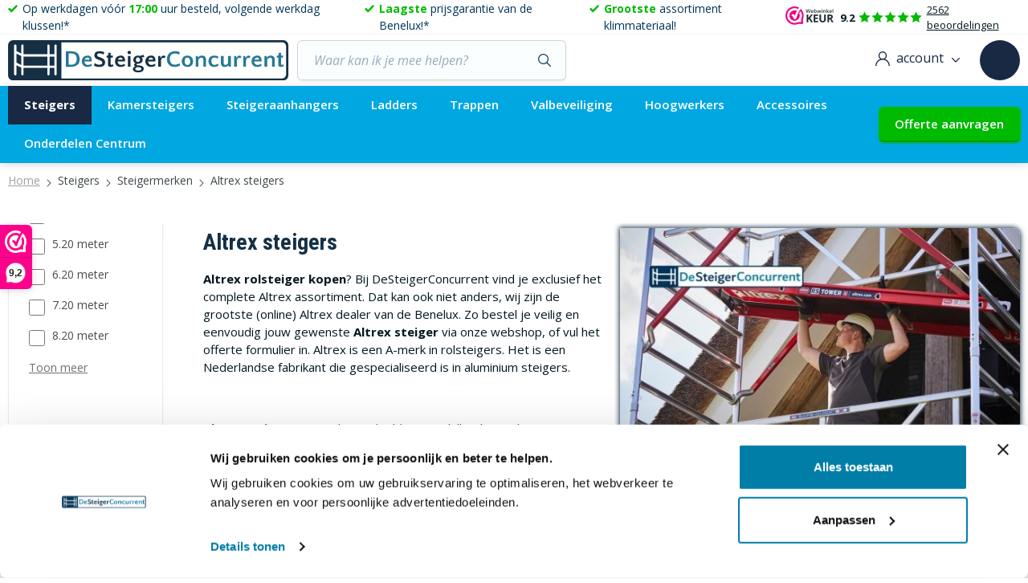

--- FILE ---
content_type: text/html; charset=UTF-8
request_url: https://www.desteigerconcurrent.nl/o/steigers/steigermerken/altrex-steigers/
body_size: 42021
content:

<!DOCTYPE html>

<html lang="nl-NL"
      itemscope="itemscope"
      itemtype="https://schema.org/WebPage">

                            
    <head>
                    
	<script>
		(function (w, d, s, l, i) {
w[l] = w[l] || [];
w[l].push({'gtm.start': new Date().getTime(), event: 'gtm.js'});
var f = d.getElementsByTagName(s)[0],
j = d.createElement(s),
dl = l != 'dataLayer' ? '&l=' + l : '';
j.async = true;
j.src = 'https://sst.desteigerconcurrent.nl/gtm.js?id=' + i + dl;
f.parentNode.insertBefore(j, f);
})(window, document, 'script', 'dataLayer', 'GTM-5CMWH9J5');
	</script>
	                    				                    <meta charset="utf-8">
            
    		<script>
		let gtmIsTrackingProductClicks = Boolean(1);
	</script>
			<script type="text/javascript">
			
window.dataLayer = window.dataLayer || [];
window.dataLayer.push({"ecommerce":{"items":[{"price":1947,"currency":"EUR","item_id":"TX411009","item_brand":"Altrex","quantity":1,"item_category":"","item_name":"Altrex Rolsteiger RS TOWER 41-PLUS Safe-Quick\u00ae - L190xB90cm - 4.20m werkhoogte","item_variant":"Vrijstaand gebruik;Hout;Voorloopleuningen;4.20 meter;190 cm;90 cm;RS TOWER 4","index":1},{"price":2004,"currency":"EUR","item_id":"C003000","item_brand":"Altrex","quantity":1,"item_category":"","item_name":"Eenpersoonssteiger Altrex MiTOWER - L120xB75cm - 4.20m werkhoogte - Houten platformen","item_variant":"Hout;4.20 meter","index":2},{"price":2241,"currency":"EUR","item_id":"T411004","item_brand":"Altrex","quantity":1,"item_category":"","item_name":"Altrex Rolsteiger RS TOWER 41-PLUS Schoren - L190xB90cm - 4.20m werkhoogte","item_variant":"Schoren;Vrijstaand gebruik;Hout;4.20 meter;190 cm;90 cm;RS TOWER 4","index":3},{"price":2051,"currency":"EUR","item_id":"TX411013","item_brand":"Altrex","quantity":1,"item_category":"","item_name":"Altrex Rolsteiger RS TOWER 41-PLUS Safe-Quick\u00ae - L250xB90cm - 4.20m werkhoogte","item_variant":"245 cm;Vrijstaand gebruik;Hout;Voorloopleuningen;4.20 meter;90 cm;RS TOWER 4","index":4},{"price":2123,"currency":"EUR","item_id":"C003003","item_brand":"Altrex","quantity":1,"item_category":"","item_name":"Eenpersoonssteiger Altrex MiTOWER - L120xB75cm - 4.20m werkhoogte - Fiber-Deck\u00ae platformen","item_variant":"4.20 meter;Fiber-Deck\u00ae (Lichtgewicht)","index":5},{"price":2197,"currency":"EUR","item_id":"T320001","item_brand":"Altrex","quantity":1,"item_category":"","item_name":"Altrex Rolsteiger RS TOWER 32 Schoren - L250xB135cm - 4.20m werkhoogte","item_variant":"245 cm;RS TOWER 3;Schoren;Vrijstaand gebruik;Hout;135 cm;4.20 meter","index":6},{"price":2213,"currency":"EUR","item_id":"T410004","item_brand":"Altrex","quantity":1,"item_category":"","item_name":"Altrex Rolsteiger RS TOWER 41 Schoren - L190xB75cm - 4.20m werkhoogte","item_variant":"Schoren;Vrijstaand gebruik;Hout;4.20 meter;190 cm;75 cm;RS TOWER 4","index":7},{"price":2215,"currency":"EUR","item_id":"TX410009","item_brand":"Altrex","quantity":1,"item_category":"","item_name":"Altrex Rolsteiger RS TOWER 41 Safe-Quick\u00ae - L190xB75cm - 4.20m werkhoogte","item_variant":"Vrijstaand gebruik;Hout;Voorloopleuningen;4.20 meter;190 cm;75 cm;RS TOWER 4","index":8},{"price":2274,"currency":"EUR","item_id":"TX420013","item_brand":"Altrex","quantity":1,"item_category":"","item_name":"Altrex Rolsteiger RS TOWER 42 Safe-Quick\u00ae - L190xB135cm - 4.20m werkhoogte","item_variant":"Vrijstaand gebruik;Hout;135 cm;Voorloopleuningen;4.20 meter;190 cm;RS TOWER 4","index":9},{"price":2300,"currency":"EUR","item_id":"C003010","item_brand":"Altrex","quantity":1,"item_category":"","item_name":"Eenpersoonssteiger Altrex MiTOWER PLUS - L165xB75cm - 4.20m werkhoogte - Houten platformen","item_variant":"Hout;4.20 meter","index":10},{"price":2404,"currency":"EUR","item_id":"TX420019","item_brand":"Altrex","quantity":1,"item_category":"","item_name":"Altrex Rolsteiger RS TOWER 42 Safe-Quick\u00ae - L250xB135cm - 4.20m werkhoogte","item_variant":"245 cm;Vrijstaand gebruik;Hout;135 cm;Voorloopleuningen;4.20 meter;RS TOWER 4","index":11},{"price":2426,"currency":"EUR","item_id":"T315002","item_brand":"Altrex","quantity":1,"item_category":"","item_name":"Altrex Rolsteiger RS TOWER 31 PLUS Schoren - L250xB90cm - 5.20m werkhoogte","item_variant":"245 cm;RS TOWER 3;5.20 meter;Schoren;Vrijstaand gebruik;Hout;90 cm","index":12},{"price":2428,"currency":"EUR","item_id":"C003020","item_brand":"Altrex","quantity":1,"item_category":"","item_name":"Eenpersoonssteiger Altrex MiTOWER PLUS - L165xB75cm - 4.20m werkhoogte - Fiber-Deck\u00ae platformen","item_variant":"4.20 meter;Fiber-Deck\u00ae (Lichtgewicht)","index":13},{"price":2788,"currency":"EUR","item_id":"T415121","item_brand":"Altrex","quantity":1,"item_category":"","item_name":"Altrex Rolsteiger RS TOWER 41-PLUS Schoren - L190xB90cm - 5.20m werkhoogte","item_variant":"5.20 meter;Schoren;Vrijstaand gebruik;Hout;190 cm;90 cm;RS TOWER 4","index":14},{"price":2489,"currency":"EUR","item_id":"T420007","item_brand":"Altrex","quantity":1,"item_category":"","item_name":"Altrex Rolsteiger RS TOWER 42 Schoren - L190xB135cm - 4.20m werkhoogte","item_variant":"Schoren;Vrijstaand gebruik;Hout;135 cm;4.20 meter;190 cm;RS TOWER 4","index":15},{"price":2519,"currency":"EUR","item_id":"C003025","item_brand":"Altrex","quantity":1,"item_category":"","item_name":"Eenpersoonssteiger Altrex MiTOWER PLUS Safe-Quick\u00ae - L165xB75cm - 4.20m werkhoogte - Houten platformen","item_variant":"Hout;4.20 meter","index":16},{"price":2568,"currency":"EUR","item_id":"T415021","item_brand":"Altrex","quantity":1,"item_category":"","item_name":"Altrex Rolsteiger RS TOWER 41 Schoren - L190xB75cm - 5.20m werkhoogte","item_variant":"5.20 meter;Schoren;Vrijstaand gebruik;Hout;190 cm;75 cm;RS TOWER 4","index":17},{"price":2616,"currency":"EUR","item_id":"C003001","item_brand":"Altrex","quantity":1,"item_category":"","item_name":"Eenpersoonssteiger Altrex MiTOWER - L120xB75cm - 5.20m werkhoogte - Houten platformen","item_variant":"5.20 meter;Hout","index":18},{"price":2633,"currency":"EUR","item_id":"T420001","item_brand":"Altrex","quantity":1,"item_category":"","item_name":"Altrex Rolsteiger RS TOWER 42 Schoren - L250xB135cm - 4.20m werkhoogte","item_variant":"245 cm;Schoren;Vrijstaand gebruik;Hout;135 cm;4.20 meter;RS TOWER 4","index":19},{"price":2647,"currency":"EUR","item_id":"C003030","item_brand":"Altrex","quantity":1,"item_category":"","item_name":"Eenpersoonssteiger Altrex MiTOWER PLUS Safe-Quick\u00ae - L165xB75cm - 4.20m werkhoogte - Fiber-Deck\u00ae platformen","item_variant":"4.20 meter;Fiber-Deck\u00ae (Lichtgewicht)","index":20},{"price":2649,"currency":"EUR","item_id":"T320002","item_brand":"Altrex","quantity":1,"item_category":"","item_name":"Altrex Rolsteiger RS TOWER 32 Schoren - L250xB135cm - 5.20m werkhoogte","item_variant":"245 cm;RS TOWER 3;5.20 meter;Schoren;Vrijstaand gebruik;Hout;135 cm","index":21},{"price":2682,"currency":"EUR","item_id":"T315003","item_brand":"Altrex","quantity":1,"item_category":"","item_name":"Altrex Rolsteiger RS TOWER 31 PLUS Schoren - L250xB90cm - 6.20m werkhoogte","item_variant":"245 cm;RS TOWER 3;Schoren;Vrijstaand gebruik;Hout;6.20 meter;90 cm","index":22},{"price":2737,"currency":"EUR","item_id":"T315004","item_brand":"Altrex","quantity":1,"item_category":"","item_name":"Altrex Rolsteiger RS TOWER 31 PLUS Schoren - L250xB90cm - 7.20m werkhoogte","item_variant":"245 cm;RS TOWER 3;Schoren;7.20 meter;Vrijstaand gebruik;Hout;90 cm","index":23},{"price":2766,"currency":"EUR","item_id":"TX425007","item_brand":"Altrex","quantity":1,"item_category":"","item_name":"Altrex Rolsteiger RS TOWER 42 Safe-Quick\u00ae - L190xB135cm - 5.20m werkhoogte","item_variant":"5.20 meter;Vrijstaand gebruik;Hout;135 cm;Voorloopleuningen;190 cm;RS TOWER 4","index":24}]},"page_type":"overview","event":"view_item_list"});
		</script>
	    	


                            <meta name="viewport"
                      content="width=device-width, initial-scale=1, shrink-to-fit=no">
            
                            <meta name="author"
                      content="">
                <meta name="robots"
                      content="index,follow">
                <meta name="revisit-after"
                      content="15 days">
                <meta name="keywords"
                      content="">
                <meta name="description"
                      content="Altrex rolsteiger kopen, dat doe je bij DeSteigerConcurrent. Wij bieden alle Altrex steigers aan. Grootste Altrex dealer Benelux.">
            
                            <meta property="og:url"
                      content="https://www.desteigerconcurrent.nl/o/steigers/steigermerken/altrex-steigers/">
                <meta property="og:type"
                      content="website">
                <meta property="og:site_name"
                      content="DeSteigerConcurrent">
                <meta property="og:title"
                      content="Altrex steiger kopen? | DeSteigerConcurrent.nl">
                <meta property="og:description"
                      content="Altrex rolsteiger kopen, dat doe je bij DeSteigerConcurrent. Wij bieden alle Altrex steigers aan. Grootste Altrex dealer Benelux.">
                <meta property="og:image"
                      content="https://storage.googleapis.com/desteigerconcurrent_public/media/0f/7f/a5/1651576285/desteigerconcurrent-logo.svg">

                <meta name="twitter:card"
                      content="summary">
                <meta name="twitter:site"
                      content="DeSteigerConcurrent">
                <meta name="twitter:title"
                      content="Altrex steiger kopen? | DeSteigerConcurrent.nl">
                <meta name="twitter:description"
                      content="Altrex rolsteiger kopen, dat doe je bij DeSteigerConcurrent. Wij bieden alle Altrex steigers aan. Grootste Altrex dealer Benelux.">
                <meta name="twitter:image"
                      content="https://storage.googleapis.com/desteigerconcurrent_public/media/0f/7f/a5/1651576285/desteigerconcurrent-logo.svg">
            
                            <meta itemprop="copyrightHolder"
                      content="DeSteigerConcurrent">
                <meta itemprop="copyrightYear"
                      content="">
                <meta itemprop="isFamilyFriendly"
                      content="false">
                <meta itemprop="image"
                      content="https://storage.googleapis.com/desteigerconcurrent_public/media/0f/7f/a5/1651576285/desteigerconcurrent-logo.svg">
            


                                                


                    <link rel="shortcut icon"
                  href="https://storage.googleapis.com/desteigerconcurrent_public/media/cc/09/92/1713350549/favicon-desteigerconcurrent (1).jpg">
        
                            
                                    <link rel="canonical" href="https://www.desteigerconcurrent.nl/o/steigers/steigermerken/altrex-steigers/">
                    
        			            <title itemprop="name">Altrex steiger kopen? | DeSteigerConcurrent.nl</title>
        
	
        	                                                                    <link rel="stylesheet"
                      href="https://www.desteigerconcurrent.nl/theme/4df1184b27a93d7843ed92113e02d895/css/all.css?1765290400">
                                    

            
        
        <style data-plugin="zenitPlatformNotificationBar">
            
            @media (min-width: 768px) {
.notification-bar .notification-bar-collapse-content .notification-text {
    font-size: 22px;
}
}
@media (max-width: 768px) {
.notification-bar .notification-bar-collapse-content .notification-text {
    font-size: 15px;
}
}

.notification-bar .notification-bar-collapse-content {
    background: #153045;
}
.notification-bar.notification-bar-top.is-collapsable.is-expandable, .notification-bar.notification-bar-top.is-expandable{
    border-bottom: 2px solid #153045;
}
.notification-bar .notification-bar-collapse-header .notification-bar-collapse-toggler .toggler-inner{
    background: #153045;
}

.notification-bar .notification-bar-collapse-content .column-text .column-inner, .notification-bar .notification-bar-collapse-content .column-btn .column-inner {
padding: 8px 0;
}

        </style>

    

	<link rel="preconnect" href="https://fonts.googleapis.com">
	<link rel="preconnect" href="https://fonts.gstatic.com" crossorigin>
	<link href="https://fonts.googleapis.com/css2?family=Open+Sans:ital,wght@0,300;0,400;0,600;0,700;1,300;1,400;1,700&family=Roboto+Condensed:wght@400;700&display=swap" rel="stylesheet">

                        <script>
        window.features = {"V6_5_0_0":true,"v6.5.0.0":true,"V6_6_0_0":false,"v6.6.0.0":false,"V6_7_0_0":false,"v6.7.0.0":false,"VUE3":false,"vue3":false,"JOIN_FILTER":false,"join.filter":false,"MEDIA_PATH":false,"media.path":false,"ES_MULTILINGUAL_INDEX":false,"es.multilingual.index":false,"STOCK_HANDLING":false,"stock.handling":false,"ASYNC_THEME_COMPILATION":false,"async.theme.compilation":false};
    </script>
        
                                                

    <!-- Shopware Analytics -->
    <script>
        window.shopwareAnalytics = {
            trackingId: '',
            merchantConsent: true,
            debug: false,
            storefrontController: 'Navigation',
            storefrontAction: 'index',
            storefrontRoute: 'frontend.navigation.page',
            storefrontCmsPageType:  'product_list' ,
        };
    </script>
    <!-- End Shopware Analytics -->
        
        		
        	        
				
        
                                        <script>
                window.activeNavigationId = '48e764a223ce4f328797977715471393';
                window.router = {
                    'frontend.cart.offcanvas': '/checkout/offcanvas',
                    'frontend.cookie.offcanvas': '/cookie/offcanvas',
                    'frontend.checkout.finish.page': '/checkout/finish',
                    'frontend.checkout.info': '/widgets/checkout/info',
                    'frontend.menu.offcanvas': '/widgets/menu/offcanvas',
                    'frontend.cms.page': '/widgets/cms',
                    'frontend.cms.navigation.page': '/widgets/cms/navigation',
                    'frontend.account.addressbook': '/widgets/account/address-book',
                    'frontend.country.country-data': '/country/country-state-data',
                    'frontend.app-system.generate-token': '/app-system/Placeholder/generate-token',
                    };
                window.salesChannelId = '8af26c456f8642049015c0854be68b79';
            </script>
        
    <script>
        window.router['frontend.compare.offcanvas'] = '/compare/offcanvas';
        window.router['frontend.compare.content'] = '/compare/content';
    </script>


    <script>
        window.router['frontend.shopware_analytics.customer.data'] = '/storefront/script/shopware-analytics-customer'
    </script>

                                <script>
                
                window.breakpoints = {"xs":0,"sm":576,"md":768,"lg":992,"xl":1200};
            </script>
        
                                    <script>
                    window.customerLoggedInState = 0;

                    window.wishlistEnabled = 1;
                </script>
                    
                	<script src="https://www.desteigerconcurrent.nl/bundles/csmaintheme/assets/jquery-3.5.1.slim.min.js?1765290391"></script>

                            <script>
                window.themeAssetsPublicPath = 'https://www.desteigerconcurrent.nl/theme/910d41ac7ae4468882dac0cccec9a339/assets/';
            </script>
        
                                                                                                <script type="text/javascript" src="https://www.desteigerconcurrent.nl/theme/4df1184b27a93d7843ed92113e02d895/js/all.js?1765290400" defer></script>
                                                            </head>

        <body class="		is-ctl-navigation
	is-act-index
	page-listing
					page-categorie-met-afbeelding
	">

                	<noscript>
		<iframe src="https://sst.desteigerconcurrent.nl/ns.html?id=GTM-5CMWH9J5" height="0" width="0" style="display:none;visibility:hidden"></iframe>
	</noscript>
	
            
                        
    
                
            
    
                                    <noscript>
                <iframe src="https://www.googletagmanager.com/ns.html?id=GTM-5CMWH9J5"
                        height="0" width="0" style="display:none;visibility:hidden"></iframe>
            </noscript>
                            <noscript class="noscript-main">
                
    <div role="alert"
         class="alert alert-info alert-has-icon">
                                                                        
                                                        
                
                
            <span
            class="icon icon-info">
                            <svg xmlns="http://www.w3.org/2000/svg" xmlns:xlink="http://www.w3.org/1999/xlink" width="24" height="24" viewBox="0 0 24 24"><defs><path d="M12 7c.5523 0 1 .4477 1 1s-.4477 1-1 1-1-.4477-1-1 .4477-1 1-1zm1 9c0 .5523-.4477 1-1 1s-1-.4477-1-1v-5c0-.5523.4477-1 1-1s1 .4477 1 1v5zm11-4c0 6.6274-5.3726 12-12 12S0 18.6274 0 12 5.3726 0 12 0s12 5.3726 12 12zM12 2C6.4772 2 2 6.4772 2 12s4.4772 10 10 10 10-4.4772 10-10S17.5228 2 12 2z" id="icons-default-info" /></defs><use xlink:href="#icons-default-info" fill="#758CA3" fill-rule="evenodd" /></svg>
                    </span>
                                                        
                                    
                    <div class="alert-content-container">
                                                    
                                    <div class="alert-content">
                                                    Om alle functies van onze shop te kunnen gebruiken, adviseren wij u om Javascript in uw browser in te schakelen.
                                            </div>
                
                                                                </div>
            </div>
            </noscript>
        

        	<div class="header-main-wrapper">
		<header class="header-main bg-white">
							    <div class="top-bar d-none d-md-block">
        <div class="container">
            <div class="d-flex align-items-center justify-content-center">
                <ul class="top-bar-usps icon-list icon-list-small d-flex list-unstyled mb-0">
                    <li class="icon-list-item">
                            
                
                
            <span
            class="icon icon-check">
                            <svg width="12" height="10" viewBox="0 0 12 10" xmlns="http://www.w3.org/2000/svg"><path d="M10.32 0 4.2 6.18 1.68 3.66 0 5.34 4.2 9.6 12 1.74z" fill="currentColor" fill-rule="nonzero"/></svg>

                    </span>
                            Op werkdagen vóór  <span class="text-success">17:00</span> uur besteld, volgende werkdag klussen!*
                    </li>
                    <li class="icon-list-item d-none d-md-block">
                            
                
                
            <span
            class="icon icon-check">
                            <svg width="12" height="10" viewBox="0 0 12 10" xmlns="http://www.w3.org/2000/svg"><path d="M10.32 0 4.2 6.18 1.68 3.66 0 5.34 4.2 9.6 12 1.74z" fill="currentColor" fill-rule="nonzero"/></svg>

                    </span>
                            <span class="text-success">Laagste</span> prijsgarantie van de Benelux!*
                    </li>
                    <li class="icon-list-item d-none d-md-block">
                            
                
                
            <span
            class="icon icon-check">
                            <svg width="12" height="10" viewBox="0 0 12 10" xmlns="http://www.w3.org/2000/svg"><path d="M10.32 0 4.2 6.18 1.68 3.66 0 5.34 4.2 9.6 12 1.74z" fill="currentColor" fill-rule="nonzero"/></svg>

                    </span>
                            <span class="text-success">Grootste</span> assortiment klimmateriaal!
                    </li>
                </ul>
                <div class="d-none d-lg-block ms-lg-auto me-auto me-md-0">
                            <script type="application/ld+json">
        {
            "@context" : "http://schema.org",
            "@type" : "Organization",
            "url" : "https://www.desteigerconcurrent.nl/",
            "logo" : "https://storage.googleapis.com/desteigerconcurrent_public/media/0f/7f/a5/1651576285/desteigerconcurrent-logo.svg",
            "name" : "DeSteigerConcurrent",
            "email" : "info@desteigerconcurrent.nl",
            "telephone" : "",
            "aggregateRating" : { "@type" : "AggregateRating", "bestRating" : "10", "worstRating" : "1", "ratingValue" : "9.2", "reviewCount" : "2562" },
            "address": { "@type" : "PostalAddress", "addressLocality" : "", "postalCode" : "", "streetAddress" : " " }
        }
    </script>
    
        <div class="rating-widget rating-widget-horizontal">
        <a class="webwinkelkeurPopup" href="https://www.webwinkelkeur.nl/webshop/De-Steiger-Concurrent_1210461" title="Desteigerconcurrent Webwinkelkeur" target="blank" rel="noopener">
                            <figure class="rating-widget-image mb-0">
                        <img class="lazyload " src="[data-uri]" data-src="/bundles/csmaintheme/assets/rating-widget-image.png" alt="Desteigerconcurrent Webwinkelkeur"   data-sizes="auto">

                </figure>
                        <span class="rating-widget-rating">9.2</span>
                                            <ul class="rating-widget-stars-list stars-list list-unstyled d-flex">
                                            <li>
                                                                
                
                
            <span
            class="icon icon-star-filled">
                            <svg width="16" height="15" viewBox="0 0 16 15" xmlns="http://www.w3.org/2000/svg">
    <g fill="none" fill-rule="evenodd">
        <path fill="#D8D8D8" d="M.392 5.528l5.257-.764L8 0l2.351 4.764 5.257.764-3.804 3.708.898 5.236L8 12l-4.702 2.472.898-5.236z"/>
    </g>
</svg>

                    </span>
                                                        </li>
                                            <li>
                                                                
                
                
            <span
            class="icon icon-star-filled">
                            <svg width="16" height="15" viewBox="0 0 16 15" xmlns="http://www.w3.org/2000/svg">
    <g fill="none" fill-rule="evenodd">
        <path fill="#D8D8D8" d="M.392 5.528l5.257-.764L8 0l2.351 4.764 5.257.764-3.804 3.708.898 5.236L8 12l-4.702 2.472.898-5.236z"/>
    </g>
</svg>

                    </span>
                                                        </li>
                                            <li>
                                                                
                
                
            <span
            class="icon icon-star-filled">
                            <svg width="16" height="15" viewBox="0 0 16 15" xmlns="http://www.w3.org/2000/svg">
    <g fill="none" fill-rule="evenodd">
        <path fill="#D8D8D8" d="M.392 5.528l5.257-.764L8 0l2.351 4.764 5.257.764-3.804 3.708.898 5.236L8 12l-4.702 2.472.898-5.236z"/>
    </g>
</svg>

                    </span>
                                                        </li>
                                            <li>
                                                                
                
                
            <span
            class="icon icon-star-filled">
                            <svg width="16" height="15" viewBox="0 0 16 15" xmlns="http://www.w3.org/2000/svg">
    <g fill="none" fill-rule="evenodd">
        <path fill="#D8D8D8" d="M.392 5.528l5.257-.764L8 0l2.351 4.764 5.257.764-3.804 3.708.898 5.236L8 12l-4.702 2.472.898-5.236z"/>
    </g>
</svg>

                    </span>
                                                        </li>
                                            <li>
                                                                
                
                
            <span
            class="icon icon-star-filled">
                            <svg width="16" height="15" viewBox="0 0 16 15" xmlns="http://www.w3.org/2000/svg">
    <g fill="none" fill-rule="evenodd">
        <path fill="#D8D8D8" d="M.392 5.528l5.257-.764L8 0l2.351 4.764 5.257.764-3.804 3.708.898 5.236L8 12l-4.702 2.472.898-5.236z"/>
    </g>
</svg>

                    </span>
                                                        </li>
                                    </ul>
                        <span class="rating-widget-subtitle">2562 beoordelingen</span>
        </a>
    </div>
                </div>
                                <div class="d-none d-md-block ms-md-auto ms-lg-0">
                                    
                    </div>
            </div>
        </div>
    </div>
										<div class="container">
					    
            <div class="row align-items-center header-row">
            					<div class="col-12 col-sm-12 col-lg-auto header-logo-col d-none d-sm-flex">
			    <div class="header-logo-main">
                    <a class="header-logo-main-link"
               href="/"
               title="Naar de startpagina">
                                    <picture class="header-logo-picture">
                                                                                
                                                                            
                                                                                    <img src="https://storage.googleapis.com/desteigerconcurrent_public/media/0f/7f/a5/1651576285/desteigerconcurrent-logo.svg"
                                     alt="Naar de startpagina"
                                     class="img-fluid header-logo-main-img">
                                                                        </picture>
                            </a>
            </div>
		</div>
	
            			                <div class="col-12 order-2 col-sm order-sm-1 header-search-col">
                    <div class="row">
                        <div class="col-sm-auto d-none d-sm-block d-lg-none">
                                                            <div class="nav-main-toggle">
                                                                            <button
                                            class="btn nav-main-toggle-btn header-actions-btn"
                                            type="button"
                                                                                                                                        data-offcanvas-menu="true"
                                                                                        aria-label="Menu"
                                        >
                                                                                                
                
                
            <span
            class="icon icon-stack">
                            <svg width="19" height="13" viewBox="0 0 19 13" xmlns="http://www.w3.org/2000/svg"><g fill="currentColor" fill-rule="nonzero"><path d="M18.208 7H.792C.355 7 0 6.776 0 6.5S.355 6 .792 6h17.416c.437 0 .792.224.792.5s-.355.5-.792.5ZM18.208 1H.792C.355 1 0 .776 0 .5S.355 0 .792 0h17.416c.437 0 .792.224.792.5s-.355.5-.792.5ZM18.208 13H.792C.355 13 0 12.776 0 12.5s.355-.5.792-.5h17.416c.437 0 .792.224.792.5s-.355.5-.792.5Z"/></g></svg>

                    </span>
                                                                                        </button>
                                                                    </div>
                                                    </div>
                        <div class="col">
                                <div class="collapse"
         id="searchCollapse">
        <div class="header-search">
            <form
                                    action="/search"
                                method="get"
                                    data-search-form="true"
                                                    data-url="/suggest?search="
                                class="header-search-form">
                                    <div class="input-group">
                                                    <input type="search"
                                   name="search"
                                   class="form-control header-search-input"
                                   autocomplete="off"
                                                                      autocapitalize="off"
                                                                      placeholder="Waar kan ik je mee helpen?"
                                   aria-label="Waar kan ik je mee helpen?"
                                    maxlength=""
                                   value=""
                            >
                                                                                                                                            <div class="input-group-append">
                                    <button type="submit"
                                            class="btn header-search-btn"
                                            aria-label="Zoeken">
                                    <span class="header-search-icon">
                                            
                
                
            <span
            class="icon icon-search">
                            <svg width="16" height="16" viewBox="0 0 16 16" xmlns="http://www.w3.org/2000/svg"><path d="m15.826 14.988-4.301-4.301a6.487 6.487 0 0 0 1.512-4.168A6.526 6.526 0 0 0 6.519 0 6.526 6.526 0 0 0 0 6.519a6.526 6.526 0 0 0 6.519 6.518c1.584 0 3.037-.57 4.168-1.512l4.301 4.301a.59.59 0 0 0 .838 0 .592.592 0 0 0 0-.838Zm-14.64-8.47a5.34 5.34 0 0 1 5.333-5.333 5.34 5.34 0 0 1 5.333 5.334 5.34 5.34 0 0 1-5.333 5.333 5.34 5.34 0 0 1-5.334-5.333Z" fill="currentColor" fill-rule="nonzero"/></svg>

                    </span>
                                        </span>
                                    </button>
                                </div>
                                                                        </div>
                            </form>
        </div>
    </div>
                        </div>
                    </div>
                </div>
            
		<div class="col order-2 d-none d-md-block">
			<div class="header-main-helpdesk-widget dropdown dropdown-helpdesk">
				<button class="btn btn-white dropdown-toggle" type="button" id="helpdeskDropdownButton" data-bs-toggle="dropdown" aria-haspopup="true" aria-expanded="false">
					    
                
                
            <span
            class="icon icon-help btn-icon">
                            <svg width="20" height="20" viewBox="0 0 20 20" xmlns="http://www.w3.org/2000/svg"><g fill="currentColor" fill-rule="nonzero"><path d="M20 13.535a6.48 6.48 0 0 0-4.734-6.23C15.092 3.248 11.736 0 7.636 0 3.427 0 0 3.426 0 7.637c0 1.372.365 2.708 1.059 3.881l-1.03 3.727 3.726-1.03a7.608 7.608 0 0 0 3.55 1.05A6.48 6.48 0 0 0 13.535 20c1.164 0 2.295-.31 3.29-.899l3.147.87-.87-3.146a6.442 6.442 0 0 0 .898-3.29Zm-16.06-.588-2.231.618.617-2.232-.14-.22a6.443 6.443 0 0 1-1.014-3.476c0-3.565 2.9-6.465 6.465-6.465 3.564 0 6.465 2.9 6.465 6.465 0 3.564-2.9 6.465-6.465 6.465-1.237 0-2.44-.35-3.477-1.014l-.22-.14Zm14.351 5.344-1.655-.458-.222.144a5.273 5.273 0 0 1-2.879.851 5.306 5.306 0 0 1-5.018-3.606 7.651 7.651 0 0 0 6.705-6.705 5.307 5.307 0 0 1 3.606 5.018 5.273 5.273 0 0 1-.851 2.88l-.144.22.458 1.656Z"/><path d="M7.027 10.631h1.261v1.261H7.027zM8.739 5.966c0 .336-.136.645-.382.872l-1.375 1.27V9.55h1.171v-.922l.995-.918a2.379 2.379 0 0 0 .762-1.744 2.355 2.355 0 0 0-2.342-2.362 2.355 2.355 0 0 0-2.343 2.362h1.171c0-.651.526-1.181 1.172-1.181.645 0 1.17.53 1.17 1.181Z"/></g></svg>

                    </span>
    					Onze Helpdesk
				</button>
				<div class="dropdown-menu" aria-labelledby="helpdeskDropdownButton">
					<nav class="header-main-helpdesk-widget-nav-wrapper">
						<ul class="nav flex-column">
							<li class="nav-item">
								<a class="nav-link" href="tel:0857602432" target="_blank">
									    
                
                
            <span
            class="icon icon-phone">
                            <svg width="18" height="20" viewBox="0 0 18 20" xmlns="http://www.w3.org/2000/svg"><g fill="currentColor" fill-rule="nonzero"><path d="M13.422 12.233c-.348-.435-.768-.668-1.213-.668-.441 0-.864.228-1.227.663L9.85 13.585c-.094-.06-.187-.116-.277-.172a4.372 4.372 0 0 1-.355-.228c-1.062-.81-2.027-1.866-2.953-3.231-.448-.68-.75-1.254-.968-1.835.294-.323.567-.66.832-.983l.302-.366c.753-.904.753-2.076 0-2.98l-.98-1.177a16.89 16.89 0 0 1-.334-.41 18.977 18.977 0 0 0-.674-.8C4.094.989 3.678.769 3.24.769c-.438 0-.861.22-1.22.634l-.007.008L.793 2.89C.334 3.44.073 4.112.015 4.892c-.086 1.258.222 2.43.459 3.196.581 1.883 1.45 3.628 2.745 5.497C4.79 15.84 6.68 17.618 8.84 18.871c.826.47 1.927 1.026 3.158 1.12.075.005.154.009.226.009.828 0 1.524-.358 2.07-1.068.003-.009.01-.013.014-.022.187-.271.402-.517.628-.78.154-.176.312-.362.466-.555.355-.444.542-.961.542-1.49 0-.535-.19-1.048-.552-1.479l-1.97-2.373Zm1.284 4.536c-.003 0-.003.004 0 0-.14.181-.283.345-.437.526a10.7 10.7 0 0 0-.693.861c-.362.465-.79.685-1.349.685-.054 0-.111 0-.165-.004-1.065-.082-2.056-.582-2.798-1.008-2.03-1.18-3.814-2.856-5.296-4.98-1.223-1.77-2.041-3.408-2.583-5.165C1.052 6.61.93 5.775.983 4.987c.036-.504.198-.922.496-1.28l1.223-1.469c.176-.198.362-.306.545-.306.226 0 .41.164.524.302l.01.013c.22.245.428.5.647.771.11.138.226.276.34.418l.98 1.176c.38.457.38.879 0 1.335-.104.125-.205.25-.309.37-.301.371-.588.716-.9 1.052-.007.009-.015.013-.018.022-.309.37-.251.732-.187.977l.011.04c.255.74.614 1.438 1.159 2.27l.003.004c.99 1.465 2.035 2.606 3.186 3.48.147.113.298.203.442.29.129.077.25.15.355.228.014.008.029.021.043.03a.676.676 0 0 0 .355.108c.298 0 .484-.224.545-.298l1.227-1.473c.122-.147.316-.323.542-.323.223 0 .406.168.517.314l.007.009 1.977 2.374c.37.439.37.891.003 1.348ZM9.05 5c.975.19 1.86.724 2.568 1.543.707.82 1.165 1.845 1.333 2.974.04.285.253.483.495.483.03 0 .055-.004.085-.009.276-.051.458-.353.413-.672-.2-1.366-.759-2.612-1.611-3.599-.853-.987-1.928-1.633-3.108-1.866-.276-.052-.532.16-.58.474-.05.315.13.62.405.672ZM17.265 8.59c-.315-2.146-1.188-4.098-2.53-5.651C13.396 1.385 11.71.374 9.858.009c-.259-.054-.504.152-.55.452-.042.304.131.587.394.64 1.653.325 3.161 1.234 4.36 2.619 1.2 1.389 1.98 3.135 2.26 5.05.04.272.242.46.473.46.028 0 .053-.003.081-.007.26-.046.437-.333.39-.633Z"/></g></svg>

                    </span>
    									<span class="nav-link-title h6 d-block">Bel met ons</span>
									<span class="nav-link-subtitle">085 76 02 432</span>
								</a>
							</li>
							<li class="nav-item">
								<a class="nav-link" href="/cdn-cgi/l/email-protection#96fff8f0f9d6f2f3e5e2f3fff1f3e4f5f9f8f5e3e4e4f3f8e2b8f8fa" target="_blank">
									    
                
                
            <span
            class="icon icon-mail">
                            <svg width="25" height="20" viewBox="0 0 25 20" xmlns="http://www.w3.org/2000/svg"><g fill="currentColor" fill-rule="nonzero"><path d="M18.515 5.869a.476.476 0 0 0-.676.67l.003.003a.471.471 0 0 0 .672.002.478.478 0 0 0 .001-.675Z"/><path d="m24.242 11.595-4.423-4.423a.476.476 0 0 0-.673.674l3.51 3.511h-8.372c-.695 0-1.26-.565-1.26-1.26V1.725l3.39 3.39a.476.476 0 0 0 .674-.674L12.786.139a.476.476 0 0 0-.673 0L4.52 7.731a.476.476 0 0 0 0 .674L15.977 19.86a.476.476 0 0 0 .673 0l7.592-7.592a.476.476 0 0 0 0-.674ZM12.072 1.527v6.065H6.007l6.065-6.065Zm3.765 16.847-9.83-9.83h6.065v1.553c0 1.22.992 2.212 2.212 2.212h1.553v6.065Zm.953 0V12.31h6.064l-6.064 6.065ZM3.268 9.905H.476a.476.476 0 0 0 0 .952h2.792a.476.476 0 1 0 0-.952ZM4.688 9.905h-.007a.476.476 0 0 0 0 .952h.007a.476.476 0 0 0 0-.952ZM2 4.905H.478a.476.476 0 0 0 0 .952H2a.476.476 0 0 0 0-.952ZM5.358 4.905H3.556a.476.476 0 0 0 0 .952h1.802a.476.476 0 0 0 0-.952ZM6.395 12.524H3.728a.476.476 0 0 0 0 .952h2.667a.476.476 0 0 0 0-.952ZM8.477 15.571H1.762a.476.476 0 0 0 0 .953h6.715a.476.476 0 0 0 0-.953Z"/></g></svg>

                    </span>
    									<span class="nav-link-title h6 d-block">Stuur ons een e-mail</span>
									<span class="nav-link-subtitle"><span class="__cf_email__" data-cfemail="61080f070e21050412150408060413020e0f02141313040f154f0f0d">[email&#160;protected]</span></span>
								</a>
							</li>
							<li class="nav-item">
								<a class="nav-link" href="#">
									    
                
                
            <span
            class="icon icon-chat">
                            <svg width="32" height="32" viewBox="0 0 32 32" xmlns="http://www.w3.org/2000/svg"><g fill="currentColor" fill-rule="nonzero"><path d="M19 6H7a1 1 0 0 0 0 2h12a1 1 0 0 0 0-2ZM15 10H7a1 1 0 0 0 0 2h8a1 1 0 0 0 0-2Z"/><path d="M22 0H4C1.794 0 0 1.794 0 4v20a1 1 0 0 0 1.64.768L7.362 20H22c2.206 0 4-1.794 4-4V4c0-2.206-1.794-4-4-4Zm2 16c0 1.102-.896 2-2 2H7a.999.999 0 0 0-.64.232L2 21.866V4c0-1.102.896-2 2-2h18c1.104 0 2 .898 2 2v12Z"/><path d="M28 8a1 1 0 0 0 0 2c1.104 0 2 .898 2 2v16.918l-3.376-2.7A1.008 1.008 0 0 0 26 26H12c-1.104 0-2-.898-2-2v-1a1 1 0 0 0-2 0v1c0 2.206 1.794 4 4 4h13.648l4.726 3.782a1.01 1.01 0 0 0 1.06.12c.346-.168.566-.518.566-.902V12c0-2.206-1.794-4-4-4Z"/></g></svg>

                    </span>
    									<span class="nav-link-title h6 d-block">Raadpleeg onze</span>
									<span class="nav-link-subtitle">Veelgestelde vragen</span>
								</a>
							</li>
						</ul>
					</nav>
				</div>
			</div>
		</div>
	
            		<div class="d-sm-none mobile-header-wrapper">
		<div class="mobile-header-container">
						<div class="mobile-header-left">
									<button class="btn nav-main-toggle-btn" type="button" data-offcanvas-menu="true" aria-label="Menu">
						    
                
                
            <span
            class="icon icon-stack">
                            <svg width="19" height="13" viewBox="0 0 19 13" xmlns="http://www.w3.org/2000/svg"><g fill="currentColor" fill-rule="nonzero"><path d="M18.208 7H.792C.355 7 0 6.776 0 6.5S.355 6 .792 6h17.416c.437 0 .792.224.792.5s-.355.5-.792.5ZM18.208 1H.792C.355 1 0 .776 0 .5S.355 0 .792 0h17.416c.437 0 .792.224.792.5s-.355.5-.792.5ZM18.208 13H.792C.355 13 0 12.776 0 12.5s.355-.5.792-.5h17.416c.437 0 .792.224.792.5s-.355.5-.792.5Z"/></g></svg>

                    </span>
    					</button>
								
											</div>
			
						<div class="mobile-header-center">
				    <div class="header-logo-main">
                    <a class="header-logo-main-link"
               href="/"
               title="Naar de startpagina">
                                    <picture class="header-logo-picture">
                                                                                
                                                                            
                                                                                    <img src="https://storage.googleapis.com/desteigerconcurrent_public/media/0f/7f/a5/1651576285/desteigerconcurrent-logo.svg"
                                     alt="Naar de startpagina"
                                     class="img-fluid header-logo-main-img">
                                                                        </picture>
                            </a>
            </div>
			</div>
			
						<div class="mobile-header-right">
				<div class="account-menu">
					    <div class="dropdown">
            <button class="btn btn-white account-menu-btn header-actions-btn"
            type="button"
            id="accountWidget"
            data-offcanvas-account-menu="true"
            data-bs-toggle="dropdown"
            aria-haspopup="true"
            aria-expanded="false"
            aria-label="Jouw account"
            title="Jouw account">
            
                
                
            <span
            class="icon icon-avatar">
                            <svg width="18" height="18" viewBox="0 0 18 18" xmlns="http://www.w3.org/2000/svg"><path d="M15.364 11.636a8.965 8.965 0 0 0-3.42-2.145 5.201 5.201 0 0 0 2.26-4.288A5.209 5.209 0 0 0 9 0a5.209 5.209 0 0 0-5.203 5.203c0 1.777.896 3.349 2.26 4.288a8.965 8.965 0 0 0-3.42 2.145A8.941 8.941 0 0 0 0 18h1.406c0-4.187 3.407-7.594 7.594-7.594s7.594 3.407 7.594 7.594H18a8.941 8.941 0 0 0-2.636-6.364ZM9 9a3.801 3.801 0 0 1-3.797-3.797A3.801 3.801 0 0 1 9 1.406a3.801 3.801 0 0 1 3.797 3.797A3.801 3.801 0 0 1 9 9Z" fill="currentColor" fill-rule="nonzero"/></svg>

                    </span>
            <span class="account-menu-btn-text d-none d-lg-inline-block">account</span>
            
                
                
            <span
            class="icon icon-arrow-down-2 btn-arrow">
                            <svg width="10" height="6" viewBox="0 0 10 6" xmlns="http://www.w3.org/2000/svg"><path d="M5 5.7c.18 0 .358-.068.495-.205l4.3-4.3a.7.7 0 1 0-.99-.99L5 4.01 1.195.205a.7.7 0 0 0-.99.99l4.3 4.3A.698.698 0 0 0 5 5.7Z" fill="currentColor" fill-rule="nonzero"/></svg>

                    </span>
        </button>

                    <div class="dropdown-menu dropdown-menu-end account-menu-dropdown js-account-menu-dropdown"
                 aria-labelledby="accountWidget">
                

        
            <div class="offcanvas-header">
                            <button class="btn btn-light offcanvas-close js-offcanvas-close">
                                                
                
                
            <span
            class="icon icon-x icon-sm">
                            <svg xmlns="http://www.w3.org/2000/svg" xmlns:xlink="http://www.w3.org/1999/xlink" width="24" height="24" viewBox="0 0 24 24"><defs><path d="m10.5858 12-7.293-7.2929c-.3904-.3905-.3904-1.0237 0-1.4142.3906-.3905 1.0238-.3905 1.4143 0L12 10.5858l7.2929-7.293c.3905-.3904 1.0237-.3904 1.4142 0 .3905.3906.3905 1.0238 0 1.4143L13.4142 12l7.293 7.2929c.3904.3905.3904 1.0237 0 1.4142-.3906.3905-1.0238.3905-1.4143 0L12 13.4142l-7.2929 7.293c-.3905.3904-1.0237.3904-1.4142 0-.3905-.3906-.3905-1.0238 0-1.4143L10.5858 12z" id="icons-default-x" /></defs><use xlink:href="#icons-default-x" fill="#758CA3" fill-rule="evenodd" /></svg>
                    </span>
                        
                                            Menu sluiten
                                    </button>
                    </div>
    
            <div class="offcanvas-body">
                <div class="account-menu">
                                    <div class="dropdown-header account-menu-header">
                    Jouw account
                </div>
                    
                                    <div class="account-menu-login">
                                            <a href="/account/login"
                           title="Inloggen"
                           class="btn btn-primary account-menu-login-button">
                            Inloggen
                        </a>
                    
                                            <div class="account-menu-register">
                            of <a href="/account/login"
                                                                            title="registreren">registreren</a>
                        </div>
                                    </div>
                    
                    <div class="account-menu-links">
                    <div class="header-account-menu">
        <div class="card account-menu-inner">
                                        
                                                <div class="list-group list-group-flush account-aside-list-group">
                        
                                    <a href="/account"
       title="Overzicht"
       class="list-group-item list-group-item-action account-aside-item">
                        
                
                
            <span
            class="icon icon-arrow-right-2">
                            <svg width="6" height="10" viewBox="0 0 6 10" xmlns="http://www.w3.org/2000/svg"><path d="M1.354 9.354a.5.5 0 0 1-.765-.638l.057-.07L4.293 5 .646 1.354A.5.5 0 0 1 .59.716l.057-.07A.5.5 0 0 1 1.284.59l.07.057 4 4a.5.5 0 0 1 .057.638l-.057.07-4 4Z" fill="currentColor" fill-rule="nonzero"/></svg>

                    </span>
                    Overzicht
    </a>

                                <a href="/account/profile"
       title="Jouw profiel"
       class="list-group-item list-group-item-action account-aside-item">
                        
                
                
            <span
            class="icon icon-arrow-right-2">
                            <svg width="6" height="10" viewBox="0 0 6 10" xmlns="http://www.w3.org/2000/svg"><path d="M1.354 9.354a.5.5 0 0 1-.765-.638l.057-.07L4.293 5 .646 1.354A.5.5 0 0 1 .59.716l.057-.07A.5.5 0 0 1 1.284.59l.07.057 4 4a.5.5 0 0 1 .057.638l-.057.07-4 4Z" fill="currentColor" fill-rule="nonzero"/></svg>

                    </span>
                    Jouw profiel
    </a>

                                <a href="/account/address"
       title="Adressen"
       class="list-group-item list-group-item-action account-aside-item">
                        
                
                
            <span
            class="icon icon-arrow-right-2">
                            <svg width="6" height="10" viewBox="0 0 6 10" xmlns="http://www.w3.org/2000/svg"><path d="M1.354 9.354a.5.5 0 0 1-.765-.638l.057-.07L4.293 5 .646 1.354A.5.5 0 0 1 .59.716l.057-.07A.5.5 0 0 1 1.284.59l.07.057 4 4a.5.5 0 0 1 .057.638l-.057.07-4 4Z" fill="currentColor" fill-rule="nonzero"/></svg>

                    </span>
                    Adressen
    </a>

                                <a href="/account/payment"
       title="Betaalwijzen"
       class="list-group-item list-group-item-action account-aside-item">
                        
                
                
            <span
            class="icon icon-arrow-right-2">
                            <svg width="6" height="10" viewBox="0 0 6 10" xmlns="http://www.w3.org/2000/svg"><path d="M1.354 9.354a.5.5 0 0 1-.765-.638l.057-.07L4.293 5 .646 1.354A.5.5 0 0 1 .59.716l.057-.07A.5.5 0 0 1 1.284.59l.07.057 4 4a.5.5 0 0 1 .057.638l-.057.07-4 4Z" fill="currentColor" fill-rule="nonzero"/></svg>

                    </span>
                    Betaalwijzen
    </a>

                                <a href="/account/order"
       title="Bestellingen"
       class="list-group-item list-group-item-action account-aside-item">
                        
                
                
            <span
            class="icon icon-arrow-right-2">
                            <svg width="6" height="10" viewBox="0 0 6 10" xmlns="http://www.w3.org/2000/svg"><path d="M1.354 9.354a.5.5 0 0 1-.765-.638l.057-.07L4.293 5 .646 1.354A.5.5 0 0 1 .59.716l.057-.07A.5.5 0 0 1 1.284.59l.07.057 4 4a.5.5 0 0 1 .057.638l-.057.07-4 4Z" fill="currentColor" fill-rule="nonzero"/></svg>

                    </span>
                    Bestellingen
    </a>
                                        

                        <a href="/account/mollie/subscriptions" title="Abonnementen" class="list-group-item list-group-item-action account-aside-item">
                Abonnementen
            </a>
            
                    </div>
                            
                                                </div>
    </div>
            </div>
            </div>
        </div>
                </div>
            </div>
				</div>
				
									<div class="header-offer">
						<a class="header-offer-btn" href="/cs_simple_quote/cart" title="Offerte" aria-label="Offerte">
							    
                
                
            <span
            class="icon icon-offer">
                            <svg width="17" height="18" viewBox="0 0 17 18" xmlns="http://www.w3.org/2000/svg"><g fill="currentColor" fill-rule="nonzero"><path d="M11.457 7.734a.703.703 0 0 0-.703-.703H3.512a.703.703 0 1 0 0 1.407h7.242a.703.703 0 0 0 .703-.704ZM3.512 9.844a.703.703 0 1 0 0 1.406H7.91a.703.703 0 1 0 0-1.406H3.512Z"/><path d="M5.164 16.594H2.813c-.776 0-1.407-.631-1.407-1.407V2.813c0-.776.631-1.407 1.407-1.407h8.644c.775 0 1.406.631 1.406 1.407v4.324a.703.703 0 1 0 1.407 0V2.813A2.816 2.816 0 0 0 11.457 0H2.812A2.816 2.816 0 0 0 0 2.813v12.374A2.816 2.816 0 0 0 2.813 18h2.351a.703.703 0 1 0 0-1.406Z"/><path d="M15.515 10.18a2.112 2.112 0 0 0-2.983 0l-3.86 3.851a.703.703 0 0 0-.176.294l-.84 2.767a.703.703 0 0 0 .86.882l2.838-.786a.703.703 0 0 0 .309-.18l3.852-3.845a2.112 2.112 0 0 0 0-2.983ZM10.8 15.882l-1.428.396.418-1.376 2.605-2.599.995.995-2.59 2.584Zm3.721-3.713-.136.136-.995-.995.136-.135a.704.704 0 0 1 .995.994ZM10.754 4.219H3.512a.703.703 0 1 0 0 1.406h7.242a.703.703 0 1 0 0-1.406Z"/></g></svg>

                    </span>
    						</a>
					</div>
								
				<div class="header-cart">
					<a class="btn header-cart-btn" href="/checkout/cart" title="Winkelmandje" aria-label="Winkelmandje">
						    <span class="header-cart-icon">
            
                
                
            <span
            class="icon icon-bag">
                            <svg width="24" height="22" viewBox="0 0 24 22" xmlns="http://www.w3.org/2000/svg"><g fill="currentColor" fill-rule="nonzero"><path d="M19 16c-1.654 0-3 1.346-3 3s1.346 3 3 3 3-1.346 3-3-1.346-3-3-3Zm0 4a1.001 1.001 0 0 1 0-2 1.001 1.001 0 0 1 0 2ZM23.81 4.506a.89.89 0 0 0-.708-.351H5.542L4.734.704A.902.902 0 0 0 3.86 0H.898A.907.907 0 0 0 0 .916c0 .507.402.917.898.917h2.254l2.917 12.463a.902.902 0 0 0 .874.704h13.975a.901.901 0 0 0 .871-.696l2.185-9.012a.933.933 0 0 0-.165-.786ZM20.258 13H7.682L6 6h16l-1.741 7ZM8 16c-1.654 0-3 1.346-3 3s1.346 3 3 3 3-1.346 3-3-1.346-3-3-3Zm0 4a1.001 1.001 0 0 1 0-2 1.001 1.001 0 0 1 0 2Z"/></g></svg>

                    </span>
        </span>
    					</a>
				</div>
			</div>
		</div>
	</div>
	
		<div class="d-sm-none mobile-search-wrapper">
		<div class="header-search">
			<form action="/search" method="get" data-search-form="true" data-url="/suggest?search=" class="header-search-form">
				<div class="input-group">
					<input type="search" name="search" class="form-control header-search-input" autocomplete="off" autocapitalize="off" placeholder="Waar kan ik je mee helpen?" aria-label="Waar kan ik je mee helpen?" value="">
					<div class="input-group-append">
						<button type="submit" class="btn header-search-btn" aria-label="Zoeken">
							<span class="header-search-icon">
								    
                
                
            <span
            class="icon icon-search">
                            <svg width="16" height="16" viewBox="0 0 16 16" xmlns="http://www.w3.org/2000/svg"><path d="m15.826 14.988-4.301-4.301a6.487 6.487 0 0 0 1.512-4.168A6.526 6.526 0 0 0 6.519 0 6.526 6.526 0 0 0 0 6.519a6.526 6.526 0 0 0 6.519 6.518c1.584 0 3.037-.57 4.168-1.512l4.301 4.301a.59.59 0 0 0 .838 0 .592.592 0 0 0 0-.838Zm-14.64-8.47a5.34 5.34 0 0 1 5.333-5.333 5.34 5.34 0 0 1 5.333 5.334 5.34 5.34 0 0 1-5.333 5.333 5.34 5.34 0 0 1-5.334-5.333Z" fill="currentColor" fill-rule="nonzero"/></svg>

                    </span>
    							</span>
						</button>
					</div>
				</div>
			</form>
		</div>
	</div>

		<div class="col-12 order-1 col-sm-auto order-sm-2 header-actions-col d-none d-sm-block">
		<div class="row ">
			
							<div class="col-auto px-0">
					<div class="account-menu">
						    <div class="dropdown">
            <button class="btn btn-white account-menu-btn header-actions-btn"
            type="button"
            id="accountWidget"
            data-offcanvas-account-menu="true"
            data-bs-toggle="dropdown"
            aria-haspopup="true"
            aria-expanded="false"
            aria-label="Jouw account"
            title="Jouw account">
            
                
                
            <span
            class="icon icon-avatar">
                            <svg width="18" height="18" viewBox="0 0 18 18" xmlns="http://www.w3.org/2000/svg"><path d="M15.364 11.636a8.965 8.965 0 0 0-3.42-2.145 5.201 5.201 0 0 0 2.26-4.288A5.209 5.209 0 0 0 9 0a5.209 5.209 0 0 0-5.203 5.203c0 1.777.896 3.349 2.26 4.288a8.965 8.965 0 0 0-3.42 2.145A8.941 8.941 0 0 0 0 18h1.406c0-4.187 3.407-7.594 7.594-7.594s7.594 3.407 7.594 7.594H18a8.941 8.941 0 0 0-2.636-6.364ZM9 9a3.801 3.801 0 0 1-3.797-3.797A3.801 3.801 0 0 1 9 1.406a3.801 3.801 0 0 1 3.797 3.797A3.801 3.801 0 0 1 9 9Z" fill="currentColor" fill-rule="nonzero"/></svg>

                    </span>
            <span class="account-menu-btn-text d-none d-lg-inline-block">account</span>
            
                
                
            <span
            class="icon icon-arrow-down-2 btn-arrow">
                            <svg width="10" height="6" viewBox="0 0 10 6" xmlns="http://www.w3.org/2000/svg"><path d="M5 5.7c.18 0 .358-.068.495-.205l4.3-4.3a.7.7 0 1 0-.99-.99L5 4.01 1.195.205a.7.7 0 0 0-.99.99l4.3 4.3A.698.698 0 0 0 5 5.7Z" fill="currentColor" fill-rule="nonzero"/></svg>

                    </span>
        </button>

                    <div class="dropdown-menu dropdown-menu-end account-menu-dropdown js-account-menu-dropdown"
                 aria-labelledby="accountWidget">
                

        
            <div class="offcanvas-header">
                            <button class="btn btn-light offcanvas-close js-offcanvas-close">
                                                
                
                
            <span
            class="icon icon-x icon-sm">
                            <svg xmlns="http://www.w3.org/2000/svg" xmlns:xlink="http://www.w3.org/1999/xlink" width="24" height="24" viewBox="0 0 24 24"><defs><path d="m10.5858 12-7.293-7.2929c-.3904-.3905-.3904-1.0237 0-1.4142.3906-.3905 1.0238-.3905 1.4143 0L12 10.5858l7.2929-7.293c.3905-.3904 1.0237-.3904 1.4142 0 .3905.3906.3905 1.0238 0 1.4143L13.4142 12l7.293 7.2929c.3904.3905.3904 1.0237 0 1.4142-.3906.3905-1.0238.3905-1.4143 0L12 13.4142l-7.2929 7.293c-.3905.3904-1.0237.3904-1.4142 0-.3905-.3906-.3905-1.0238 0-1.4143L10.5858 12z" id="icons-default-x" /></defs><use xlink:href="#icons-default-x" fill="#758CA3" fill-rule="evenodd" /></svg>
                    </span>
                        
                                            Menu sluiten
                                    </button>
                    </div>
    
            <div class="offcanvas-body">
                <div class="account-menu">
                                    <div class="dropdown-header account-menu-header">
                    Jouw account
                </div>
                    
                                    <div class="account-menu-login">
                                            <a href="/account/login"
                           title="Inloggen"
                           class="btn btn-primary account-menu-login-button">
                            Inloggen
                        </a>
                    
                                            <div class="account-menu-register">
                            of <a href="/account/login"
                                                                            title="registreren">registreren</a>
                        </div>
                                    </div>
                    
                    <div class="account-menu-links">
                    <div class="header-account-menu">
        <div class="card account-menu-inner">
                                        
                                                <div class="list-group list-group-flush account-aside-list-group">
                        
                                    <a href="/account"
       title="Overzicht"
       class="list-group-item list-group-item-action account-aside-item">
                        
                
                
            <span
            class="icon icon-arrow-right-2">
                            <svg width="6" height="10" viewBox="0 0 6 10" xmlns="http://www.w3.org/2000/svg"><path d="M1.354 9.354a.5.5 0 0 1-.765-.638l.057-.07L4.293 5 .646 1.354A.5.5 0 0 1 .59.716l.057-.07A.5.5 0 0 1 1.284.59l.07.057 4 4a.5.5 0 0 1 .057.638l-.057.07-4 4Z" fill="currentColor" fill-rule="nonzero"/></svg>

                    </span>
                    Overzicht
    </a>

                                <a href="/account/profile"
       title="Jouw profiel"
       class="list-group-item list-group-item-action account-aside-item">
                        
                
                
            <span
            class="icon icon-arrow-right-2">
                            <svg width="6" height="10" viewBox="0 0 6 10" xmlns="http://www.w3.org/2000/svg"><path d="M1.354 9.354a.5.5 0 0 1-.765-.638l.057-.07L4.293 5 .646 1.354A.5.5 0 0 1 .59.716l.057-.07A.5.5 0 0 1 1.284.59l.07.057 4 4a.5.5 0 0 1 .057.638l-.057.07-4 4Z" fill="currentColor" fill-rule="nonzero"/></svg>

                    </span>
                    Jouw profiel
    </a>

                                <a href="/account/address"
       title="Adressen"
       class="list-group-item list-group-item-action account-aside-item">
                        
                
                
            <span
            class="icon icon-arrow-right-2">
                            <svg width="6" height="10" viewBox="0 0 6 10" xmlns="http://www.w3.org/2000/svg"><path d="M1.354 9.354a.5.5 0 0 1-.765-.638l.057-.07L4.293 5 .646 1.354A.5.5 0 0 1 .59.716l.057-.07A.5.5 0 0 1 1.284.59l.07.057 4 4a.5.5 0 0 1 .057.638l-.057.07-4 4Z" fill="currentColor" fill-rule="nonzero"/></svg>

                    </span>
                    Adressen
    </a>

                                <a href="/account/payment"
       title="Betaalwijzen"
       class="list-group-item list-group-item-action account-aside-item">
                        
                
                
            <span
            class="icon icon-arrow-right-2">
                            <svg width="6" height="10" viewBox="0 0 6 10" xmlns="http://www.w3.org/2000/svg"><path d="M1.354 9.354a.5.5 0 0 1-.765-.638l.057-.07L4.293 5 .646 1.354A.5.5 0 0 1 .59.716l.057-.07A.5.5 0 0 1 1.284.59l.07.057 4 4a.5.5 0 0 1 .057.638l-.057.07-4 4Z" fill="currentColor" fill-rule="nonzero"/></svg>

                    </span>
                    Betaalwijzen
    </a>

                                <a href="/account/order"
       title="Bestellingen"
       class="list-group-item list-group-item-action account-aside-item">
                        
                
                
            <span
            class="icon icon-arrow-right-2">
                            <svg width="6" height="10" viewBox="0 0 6 10" xmlns="http://www.w3.org/2000/svg"><path d="M1.354 9.354a.5.5 0 0 1-.765-.638l.057-.07L4.293 5 .646 1.354A.5.5 0 0 1 .59.716l.057-.07A.5.5 0 0 1 1.284.59l.07.057 4 4a.5.5 0 0 1 .057.638l-.057.07-4 4Z" fill="currentColor" fill-rule="nonzero"/></svg>

                    </span>
                    Bestellingen
    </a>
                                        

                        <a href="/account/mollie/subscriptions" title="Abonnementen" class="list-group-item list-group-item-action account-aside-item">
                Abonnementen
            </a>
            
                    </div>
                            
                                                </div>
    </div>
            </div>
            </div>
        </div>
                </div>
            </div>
					</div>
				</div>
				
									<div class="header-offer px-0">
						<a class="header-offer-btn" href="/cs_simple_quote/cart" title="Offerte" aria-label="Offerte">
							    
                
                
            <span
            class="icon icon-offer">
                            <svg width="17" height="18" viewBox="0 0 17 18" xmlns="http://www.w3.org/2000/svg"><g fill="currentColor" fill-rule="nonzero"><path d="M11.457 7.734a.703.703 0 0 0-.703-.703H3.512a.703.703 0 1 0 0 1.407h7.242a.703.703 0 0 0 .703-.704ZM3.512 9.844a.703.703 0 1 0 0 1.406H7.91a.703.703 0 1 0 0-1.406H3.512Z"/><path d="M5.164 16.594H2.813c-.776 0-1.407-.631-1.407-1.407V2.813c0-.776.631-1.407 1.407-1.407h8.644c.775 0 1.406.631 1.406 1.407v4.324a.703.703 0 1 0 1.407 0V2.813A2.816 2.816 0 0 0 11.457 0H2.812A2.816 2.816 0 0 0 0 2.813v12.374A2.816 2.816 0 0 0 2.813 18h2.351a.703.703 0 1 0 0-1.406Z"/><path d="M15.515 10.18a2.112 2.112 0 0 0-2.983 0l-3.86 3.851a.703.703 0 0 0-.176.294l-.84 2.767a.703.703 0 0 0 .86.882l2.838-.786a.703.703 0 0 0 .309-.18l3.852-3.845a2.112 2.112 0 0 0 0-2.983ZM10.8 15.882l-1.428.396.418-1.376 2.605-2.599.995.995-2.59 2.584Zm3.721-3.713-.136.136-.995-.995.136-.135a.704.704 0 0 1 .995.994ZM10.754 4.219H3.512a.703.703 0 1 0 0 1.406h7.242a.703.703 0 1 0 0-1.406Z"/></g></svg>

                    </span>
    						</a>
					</div>
							
												<div class="col-auto px-0">
						<div class="header-wishlist">
							<a class="btn header-wishlist-btn header-actions-btn" href="/wishlist" title="Verlanglijst" aria-label="Verlanglijst">
								    
            <span class="header-wishlist-icon">
                
                
                
            <span
            class="icon icon-heart">
                            <svg width="21" height="18" viewBox="0 0 21 18" xmlns="http://www.w3.org/2000/svg"><path d="M14.626 0a5.957 5.957 0 0 0-4.34 1.884A5.947 5.947 0 0 0 0 5.947c0 5.921 9.55 11.733 9.965 11.961a.643.643 0 0 0 .662 0c.396-.228 9.946-6.04 9.946-11.961A5.953 5.953 0 0 0 14.626 0Zm-4.34 16.6c-1.661-1.06-9-6.018-9-10.653a4.661 4.661 0 0 1 8.473-2.678.643.643 0 0 0 1.051 0 4.661 4.661 0 0 1 8.477 2.678c0 4.632-7.339 9.589-9 10.653Z" fill="currentColor" fill-rule="nonzero"/></svg>

                    </span>
            </span>
    
    
    
    <span class="badge bg-primary header-wishlist-badge"
          id="wishlist-basket"
          data-wishlist-storage="true"
          data-wishlist-storage-options="{&quot;listPath&quot;:&quot;\/wishlist\/list&quot;,&quot;mergePath&quot;:&quot;\/wishlist\/merge&quot;,&quot;pageletPath&quot;:&quot;\/wishlist\/merge\/pagelet&quot;}"
          data-wishlist-widget="true"
          data-wishlist-widget-options="{&quot;showCounter&quot;:true}"
    ></span>
							</a>
						</div>
					</div>
							
							<div class="col-auto ps-0">
					<div class="header-cart" data-offcanvas-cart="true">
						<a class="btn header-cart-btn header-actions-btn" href="/checkout/cart" data-cart-widget="true" title="Winkelmandje" aria-label="Winkelmandje">
							    <span class="header-cart-icon">
            
                
                
            <span
            class="icon icon-bag">
                            <svg width="24" height="22" viewBox="0 0 24 22" xmlns="http://www.w3.org/2000/svg"><g fill="currentColor" fill-rule="nonzero"><path d="M19 16c-1.654 0-3 1.346-3 3s1.346 3 3 3 3-1.346 3-3-1.346-3-3-3Zm0 4a1.001 1.001 0 0 1 0-2 1.001 1.001 0 0 1 0 2ZM23.81 4.506a.89.89 0 0 0-.708-.351H5.542L4.734.704A.902.902 0 0 0 3.86 0H.898A.907.907 0 0 0 0 .916c0 .507.402.917.898.917h2.254l2.917 12.463a.902.902 0 0 0 .874.704h13.975a.901.901 0 0 0 .871-.696l2.185-9.012a.933.933 0 0 0-.165-.786ZM20.258 13H7.682L6 6h16l-1.741 7ZM8 16c-1.654 0-3 1.346-3 3s1.346 3 3 3 3-1.346 3-3-1.346-3-3-3Zm0 4a1.001 1.001 0 0 1 0-2 1.001 1.001 0 0 1 0 2Z"/></g></svg>

                    </span>
        </span>
    						</a>
					</div>
				</div>
						
		</div>
	</div>
        </div>
    				</div>
					</header>
	
        		            <div class="nav-main">
                                        <div class="main-navigation"
         id="mainNavigation"
         data-flyout-menu="true">
                    <div class="container">
                    <div class="d-flex align-items-center justify-content-between">
                            <nav class="nav main-navigation-menu"
                        itemscope="itemscope"
                        itemtype="http://schema.org/SiteNavigationElement">
                        
                        
                                                    
                                                                                            
                                                                                                            <a class="nav-link main-navigation-link active"
                                           href="https://www.desteigerconcurrent.nl/o/steigers/"
                                           itemprop="url"
                                           data-flyout-menu-trigger="ff295f9a4d4b48b580fe2bea6211a3b5"                                                                                      title="Steigers">
                                            <div class="main-navigation-link-text">
                                                <span itemprop="name">Steigers</span>
                                            </div>
                                        </a>
                                                                                                                                                                
                                                                                                            <a class="nav-link main-navigation-link"
                                           href="https://www.desteigerconcurrent.nl/o/kamersteigers/"
                                           itemprop="url"
                                           data-flyout-menu-trigger="8a2ac95d74cd4f4188de2fcf53b5879b"                                                                                      title="Kamersteigers">
                                            <div class="main-navigation-link-text">
                                                <span itemprop="name">Kamersteigers</span>
                                            </div>
                                        </a>
                                                                                                                                                                
                                                                                                            <a class="nav-link main-navigation-link"
                                           href="https://www.desteigerconcurrent.nl/o/steigeraanhangers/"
                                           itemprop="url"
                                           data-flyout-menu-trigger="71a3d63d140c495dbe02c6bc093ab7c7"                                                                                      title="Steigeraanhangers">
                                            <div class="main-navigation-link-text">
                                                <span itemprop="name">Steigeraanhangers</span>
                                            </div>
                                        </a>
                                                                                                                                                                
                                                                                                            <a class="nav-link main-navigation-link"
                                           href="https://www.desteigerconcurrent.nl/o/ladders/"
                                           itemprop="url"
                                           data-flyout-menu-trigger="c7ed490e4c56407b820b645b456acb7c"                                                                                      title="Ladders">
                                            <div class="main-navigation-link-text">
                                                <span itemprop="name">Ladders</span>
                                            </div>
                                        </a>
                                                                                                                                                                
                                                                                                            <a class="nav-link main-navigation-link"
                                           href="https://www.desteigerconcurrent.nl/o/trappen/"
                                           itemprop="url"
                                           data-flyout-menu-trigger="b09e72aca51f4640a14b4b15db036230"                                                                                      title="Trappen">
                                            <div class="main-navigation-link-text">
                                                <span itemprop="name">Trappen</span>
                                            </div>
                                        </a>
                                                                                                                                                                
                                                                                                            <a class="nav-link main-navigation-link"
                                           href="https://www.desteigerconcurrent.nl/o/valbeveiliging/"
                                           itemprop="url"
                                           data-flyout-menu-trigger="f1caf4ceb2ed41708b1a8c32080c4f79"                                                                                      title="Valbeveiliging">
                                            <div class="main-navigation-link-text">
                                                <span itemprop="name">Valbeveiliging</span>
                                            </div>
                                        </a>
                                                                                                                                                                
                                                                                                            <a class="nav-link main-navigation-link"
                                           href="https://www.desteigerconcurrent.nl/o/hoogwerkers/"
                                           itemprop="url"
                                           data-flyout-menu-trigger="01952877d4977d2991c4fd8868d4e3fc"                                                                                      title="Hoogwerkers">
                                            <div class="main-navigation-link-text">
                                                <span itemprop="name">Hoogwerkers</span>
                                            </div>
                                        </a>
                                                                                                                                                                
                                                                                                            <a class="nav-link main-navigation-link"
                                           href="https://www.desteigerconcurrent.nl/o/accessoires/"
                                           itemprop="url"
                                           data-flyout-menu-trigger="4d7050e0b06e403db8eb5c057d7f09a8"                                                                                      title="Accessoires">
                                            <div class="main-navigation-link-text">
                                                <span itemprop="name">Accessoires</span>
                                            </div>
                                        </a>
                                                                                                                                                                
                                                                                                            <a class="nav-link main-navigation-link"
                                           href="https://www.desteigerconcurrent.nl/o/onderdelen-centrum/"
                                           itemprop="url"
                                           data-flyout-menu-trigger="98b7586fda574e4b90fa9f9e336d9b6e"                                                                                      title="Onderdelen Centrum">
                                            <div class="main-navigation-link-text">
                                                <span itemprop="name">Onderdelen Centrum</span>
                                            </div>
                                        </a>
                                                                                                                                            </nav>
                
        <div class="main-navigation-button-wrapper d-none d-lg-block">
                            <a class="btn btn-sm btn-success" href="https://www.desteigerconcurrent.nl/offerte-aanvragen" title="Offerte aanvragen">
                    Offerte aanvragen
                </a>
                    </div>
    </div>
            </div>
        
                                                                                                                                                                                                                                                                                                                                                                                                                                                                                                                                                                                                                                
                                                <div class="navigation-flyouts">
                                                                                                                                                                <div class="navigation-flyout"
                                             data-flyout-menu-id="ff295f9a4d4b48b580fe2bea6211a3b5">
                                            <div class="container">
                                                                                                                        <div class="row navigation-flyout-bar">
                            <div class="col">
                    <div class="navigation-flyout-category-link">
                                                                                    <a class="nav-link"
                                   href="https://www.desteigerconcurrent.nl/o/steigers/"
                                   itemprop="url"
                                   title="Steigers">
                                                                            Toon alles Steigers
                                            
    
                
            <span
            class="icon icon-arrow-right icon-primary">
                            <svg width="6" height="10" viewBox="0 0 6 10" xmlns="http://www.w3.org/2000/svg"><path d="M5.7 5c0 .18-.068.358-.205.495l-4.3 4.3a.7.7 0 1 1-.99-.99L4.01 5 .205 1.195a.7.7 0 0 1 .99-.99l4.3 4.3A.698.698 0 0 1 5.7 5Z" fill="currentColor" fill-rule="nonzero"/></svg>

                    </span>
                                                                        </a>
                                                                        </div>
                </div>
            
                            <div class="col-auto">
                    <div class="navigation-flyout-close js-close-flyout-menu">
                                                                                        
                
                
            <span
            class="icon icon-x">
                            <svg xmlns="http://www.w3.org/2000/svg" xmlns:xlink="http://www.w3.org/1999/xlink" width="24" height="24" viewBox="0 0 24 24"><defs><path d="m10.5858 12-7.293-7.2929c-.3904-.3905-.3904-1.0237 0-1.4142.3906-.3905 1.0238-.3905 1.4143 0L12 10.5858l7.2929-7.293c.3905-.3904 1.0237-.3904 1.4142 0 .3905.3906.3905 1.0238 0 1.4143L13.4142 12l7.293 7.2929c.3904.3905.3904 1.0237 0 1.4142-.3906.3905-1.0238.3905-1.4143 0L12 13.4142l-7.2929 7.293c-.3905.3904-1.0237.3904-1.4142 0-.3905-.3906-.3905-1.0238 0-1.4143L10.5858 12z" id="icons-default-x" /></defs><use xlink:href="#icons-default-x" fill="#758CA3" fill-rule="evenodd" /></svg>
                    </span>
                                                                            </div>
                </div>
                    </div>
    
            <div class="row navigation-flyout-content">
                            <div class="col">
                    <div class="navigation-flyout-categories">
                                                        
                    
    
    <div class="row navigation-flyout-categories is-level-0">
                                            
                            <div class="col-3 navigation-flyout-col">
                                                                        <div class="nav-item nav-link navigation-flyout-link is-level-0"
                                 title="Type steiger">
                                <span itemprop="name">Type steiger</span>
                            </div>
                                            
                                                                            
        
    
    <div class="navigation-flyout-categories is-level-1">
                                            
                            <div class="navigation-flyout-col">
                                                                        <a class="nav-item nav-link navigation-flyout-link is-level-1"
                               href="https://www.desteigerconcurrent.nl/o/steigers/type-steiger/rolsteigers/"
                               itemprop="url"
                                                              title="Rolsteigers">
                                <span itemprop="name">Rolsteigers</span>
                            </a>
                                            
                                                                            
        
    
    <div class="navigation-flyout-categories is-level-2">
            </div>
                                                            </div>
                                                        
                            <div class="navigation-flyout-col">
                                                                        <a class="nav-item nav-link navigation-flyout-link is-level-1"
                               href="https://www.desteigerconcurrent.nl/o/kamersteigers/"
                               itemprop="url"
                                                              title="Kamersteigers">
                                <span itemprop="name">Kamersteigers</span>
                            </a>
                                            
                                                                            
        
    
    <div class="navigation-flyout-categories is-level-2">
            </div>
                                                            </div>
                                                        
                            <div class="navigation-flyout-col">
                                                                        <a class="nav-item nav-link navigation-flyout-link is-level-1"
                               href="https://www.desteigerconcurrent.nl/o/kamersteigers/"
                               itemprop="url"
                                                              title="Vouwsteigers">
                                <span itemprop="name">Vouwsteigers</span>
                            </a>
                                            
                                                                            
        
    
    <div class="navigation-flyout-categories is-level-2">
            </div>
                                                            </div>
                                                        
                            <div class="navigation-flyout-col">
                                                                        <a class="nav-item nav-link navigation-flyout-link is-level-1"
                               href="https://www.desteigerconcurrent.nl/o/steigers/type-steiger/trappentorens/"
                               itemprop="url"
                                                              title="Trappentorens">
                                <span itemprop="name">Trappentorens</span>
                            </a>
                                            
                                                                            
        
    
    <div class="navigation-flyout-categories is-level-2">
            </div>
                                                            </div>
                                                        
                            <div class="navigation-flyout-col">
                                                                        <a class="nav-item nav-link navigation-flyout-link is-level-1"
                               href="https://www.desteigerconcurrent.nl/o/steigers/type-steiger/1-persoonssteigers/"
                               itemprop="url"
                                                              title="1-Persoonssteigers">
                                <span itemprop="name">1-Persoonssteigers</span>
                            </a>
                                            
                                                                            
        
    
    <div class="navigation-flyout-categories is-level-2">
            </div>
                                                            </div>
                                                        
                            <div class="navigation-flyout-col">
                                                                        <a class="nav-item nav-link navigation-flyout-link is-level-1"
                               href="https://www.desteigerconcurrent.nl/o/steigers/type-steiger/daksteigers/"
                               itemprop="url"
                                                              title="Daksteigers">
                                <span itemprop="name">Daksteigers</span>
                            </a>
                                            
                                                                            
        
    
    <div class="navigation-flyout-categories is-level-2">
            </div>
                                                            </div>
                                                        
                            <div class="navigation-flyout-col">
                                                                        <a class="nav-item nav-link navigation-flyout-link is-level-1"
                               href="https://www.desteigerconcurrent.nl/o/steigers/type-steiger/gevelsteigers/"
                               itemprop="url"
                                                              title="Gevelsteigers">
                                <span itemprop="name">Gevelsteigers</span>
                            </a>
                                            
                                                                            
        
    
    <div class="navigation-flyout-categories is-level-2">
            </div>
                                                            </div>
                                                        
                            <div class="navigation-flyout-col">
                                                                        <a class="nav-item nav-link navigation-flyout-link is-level-1"
                               href="https://www.desteigerconcurrent.nl/o/steigers/type-steiger/trapgatsteigers/"
                               itemprop="url"
                                                              title="Trapgatsteigers">
                                <span itemprop="name">Trapgatsteigers</span>
                            </a>
                                            
                                                                            
        
    
    <div class="navigation-flyout-categories is-level-2">
            </div>
                                                            </div>
                        </div>
                                                            </div>
                                                        
                            <div class="col-3 navigation-flyout-col">
                                                                        <div class="nav-item nav-link navigation-flyout-link is-level-0"
                                 title="Steigermerken">
                                <span itemprop="name">Steigermerken</span>
                            </div>
                                            
                                                                            
        
    
    <div class="navigation-flyout-categories is-level-1">
                                            
                            <div class="navigation-flyout-col">
                                                                        <a class="nav-item nav-link navigation-flyout-link is-level-1 active"
                               href="https://www.desteigerconcurrent.nl/o/steigers/steigermerken/altrex-steigers/"
                               itemprop="url"
                                                              title="Altrex steigers">
                                <span itemprop="name">Altrex steigers</span>
                            </a>
                                            
                                                                            
        
    
    <div class="navigation-flyout-categories is-level-2">
            </div>
                                                            </div>
                                                        
                            <div class="navigation-flyout-col">
                                                                        <a class="nav-item nav-link navigation-flyout-link is-level-1"
                               href="https://www.desteigerconcurrent.nl/o/steigers/steigermerken/alumexx-steigers/"
                               itemprop="url"
                                                              title="Alumexx steigers">
                                <span itemprop="name">Alumexx steigers</span>
                            </a>
                                            
                                                                            
        
    
    <div class="navigation-flyout-categories is-level-2">
            </div>
                                                            </div>
                                                        
                            <div class="navigation-flyout-col">
                                                                        <a class="nav-item nav-link navigation-flyout-link is-level-1"
                               href="https://www.desteigerconcurrent.nl/o/steigers/steigermerken/asc-steigers/"
                               itemprop="url"
                                                              title="ASC steigers">
                                <span itemprop="name">ASC steigers</span>
                            </a>
                                            
                                                                            
        
    
    <div class="navigation-flyout-categories is-level-2">
            </div>
                                                            </div>
                                                        
                            <div class="navigation-flyout-col">
                                                                        <a class="nav-item nav-link navigation-flyout-link is-level-1"
                               href="https://www.desteigerconcurrent.nl/o/steigers/steigermerken/euroscaffold-steigers/"
                               itemprop="url"
                                                              title="Euroscaffold steigers">
                                <span itemprop="name">Euroscaffold steigers</span>
                            </a>
                                            
                                                                            
        
    
    <div class="navigation-flyout-categories is-level-2">
            </div>
                                                            </div>
                                                        
                            <div class="navigation-flyout-col">
                                                                        <a class="nav-item nav-link navigation-flyout-link is-level-1"
                               href="https://www.desteigerconcurrent.nl/o/steigers/steigermerken/skyworks-steigers/"
                               itemprop="url"
                                                              title="Skyworks steigers">
                                <span itemprop="name">Skyworks steigers</span>
                            </a>
                                            
                                                                            
        
    
    <div class="navigation-flyout-categories is-level-2">
            </div>
                                                            </div>
                        </div>
                                                            </div>
                                                        
                            <div class="col-3 navigation-flyout-col">
                                                                        <div class="nav-item nav-link navigation-flyout-link is-level-0"
                                 title="Werkhoogte steiger">
                                <span itemprop="name">Werkhoogte steiger</span>
                            </div>
                                            
                                                                            
        
    
    <div class="navigation-flyout-categories is-level-1">
                                            
                            <div class="navigation-flyout-col">
                                                                        <a class="nav-item nav-link navigation-flyout-link is-level-1"
                               href="https://www.desteigerconcurrent.nl/o/steigers/werkhoogte-steiger/steiger-3-meter/"
                               itemprop="url"
                                                              title="Steiger 3 meter">
                                <span itemprop="name">Steiger 3 meter</span>
                            </a>
                                            
                                                                            
        
    
    <div class="navigation-flyout-categories is-level-2">
            </div>
                                                            </div>
                                                        
                            <div class="navigation-flyout-col">
                                                                        <a class="nav-item nav-link navigation-flyout-link is-level-1"
                               href="https://www.desteigerconcurrent.nl/o/steigers/werkhoogte-steiger/steiger-4-meter/"
                               itemprop="url"
                                                              title="Steiger 4 meter">
                                <span itemprop="name">Steiger 4 meter</span>
                            </a>
                                            
                                                                            
        
    
    <div class="navigation-flyout-categories is-level-2">
            </div>
                                                            </div>
                                                        
                            <div class="navigation-flyout-col">
                                                                        <a class="nav-item nav-link navigation-flyout-link is-level-1"
                               href="https://www.desteigerconcurrent.nl/o/steigers/werkhoogte-steiger/steiger-5-meter/"
                               itemprop="url"
                                                              title="Steiger 5 meter">
                                <span itemprop="name">Steiger 5 meter</span>
                            </a>
                                            
                                                                            
        
    
    <div class="navigation-flyout-categories is-level-2">
            </div>
                                                            </div>
                                                        
                            <div class="navigation-flyout-col">
                                                                        <a class="nav-item nav-link navigation-flyout-link is-level-1"
                               href="https://www.desteigerconcurrent.nl/o/steigers/werkhoogte-steiger/steiger-6-meter/"
                               itemprop="url"
                                                              title="Steiger 6 meter">
                                <span itemprop="name">Steiger 6 meter</span>
                            </a>
                                            
                                                                            
        
    
    <div class="navigation-flyout-categories is-level-2">
            </div>
                                                            </div>
                                                        
                            <div class="navigation-flyout-col">
                                                                        <a class="nav-item nav-link navigation-flyout-link is-level-1"
                               href="https://www.desteigerconcurrent.nl/o/steigers/werkhoogte-steiger/steiger-7-meter/"
                               itemprop="url"
                                                              title="Steiger 7 meter">
                                <span itemprop="name">Steiger 7 meter</span>
                            </a>
                                            
                                                                            
        
    
    <div class="navigation-flyout-categories is-level-2">
            </div>
                                                            </div>
                                                        
                            <div class="navigation-flyout-col">
                                                                        <a class="nav-item nav-link navigation-flyout-link is-level-1"
                               href="https://www.desteigerconcurrent.nl/o/steigers/werkhoogte-steiger/steiger-8-meter/"
                               itemprop="url"
                                                              title="Steiger 8 meter">
                                <span itemprop="name">Steiger 8 meter</span>
                            </a>
                                            
                                                                            
        
    
    <div class="navigation-flyout-categories is-level-2">
            </div>
                                                            </div>
                                                        
                            <div class="navigation-flyout-col">
                                                                        <a class="nav-item nav-link navigation-flyout-link is-level-1"
                               href="https://www.desteigerconcurrent.nl/o/steigers/werkhoogte-steiger/steiger-9-meter/"
                               itemprop="url"
                                                              title="Steiger 9 meter">
                                <span itemprop="name">Steiger 9 meter</span>
                            </a>
                                            
                                                                            
        
    
    <div class="navigation-flyout-categories is-level-2">
            </div>
                                                            </div>
                                                        
                            <div class="navigation-flyout-col">
                                                                        <a class="nav-item nav-link navigation-flyout-link is-level-1"
                               href="https://www.desteigerconcurrent.nl/o/steigers/werkhoogte-steiger/steiger-10-meter/"
                               itemprop="url"
                                                              title="Steiger 10 meter">
                                <span itemprop="name">Steiger 10 meter</span>
                            </a>
                                            
                                                                            
        
    
    <div class="navigation-flyout-categories is-level-2">
            </div>
                                                            </div>
                                                        
                            <div class="navigation-flyout-col">
                                                                        <a class="nav-item nav-link navigation-flyout-link is-level-1"
                               href="https://www.desteigerconcurrent.nl/o/steigers/werkhoogte-steiger/steiger-11-meter/"
                               itemprop="url"
                                                              title="Steiger 11 meter">
                                <span itemprop="name">Steiger 11 meter</span>
                            </a>
                                            
                                                                            
        
    
    <div class="navigation-flyout-categories is-level-2">
            </div>
                                                            </div>
                                                        
                            <div class="navigation-flyout-col">
                                                                        <a class="nav-item nav-link navigation-flyout-link is-level-1"
                               href="https://www.desteigerconcurrent.nl/o/steigers/werkhoogte-steiger/steiger-12-meter/"
                               itemprop="url"
                                                              title="Steiger 12 meter">
                                <span itemprop="name">Steiger 12 meter</span>
                            </a>
                                            
                                                                            
        
    
    <div class="navigation-flyout-categories is-level-2">
            </div>
                                                            </div>
                                                        
                            <div class="navigation-flyout-col">
                                                                        <a class="nav-item nav-link navigation-flyout-link is-level-1"
                               href="https://www.desteigerconcurrent.nl/o/steigers/werkhoogte-steiger/steiger-13-meter/"
                               itemprop="url"
                                                              title="Steiger 13 meter">
                                <span itemprop="name">Steiger 13 meter</span>
                            </a>
                                            
                                                                            
        
    
    <div class="navigation-flyout-categories is-level-2">
            </div>
                                                            </div>
                                                        
                            <div class="navigation-flyout-col">
                                                                        <a class="nav-item nav-link navigation-flyout-link is-level-1"
                               href="https://www.desteigerconcurrent.nl/o/steigers/werkhoogte-steiger/steiger-14-meter/"
                               itemprop="url"
                                                              title="Steiger 14 meter">
                                <span itemprop="name">Steiger 14 meter</span>
                            </a>
                                            
                                                                            
        
    
    <div class="navigation-flyout-categories is-level-2">
            </div>
                                                            </div>
                        </div>
                                                            </div>
                                                        
                            <div class="col-3 navigation-flyout-col">
                                                                        <a class="nav-item nav-link navigation-flyout-link is-level-0"
                               href="https://www.desteigerconcurrent.nl/o/steigers/steiger-accessoires/"
                               itemprop="url"
                                                              title="Steiger accessoires">
                                <span itemprop="name">Steiger accessoires</span>
                            </a>
                                            
                                                                            
        
    
    <div class="navigation-flyout-categories is-level-1">
                                            
                            <div class="navigation-flyout-col">
                                                                        <a class="nav-item nav-link navigation-flyout-link is-level-1"
                               href="https://www.desteigerconcurrent.nl/o/steigers/steiger-accessoires/uitwijkconsoles/"
                               itemprop="url"
                                                              title="Uitwijkconsoles">
                                <span itemprop="name">Uitwijkconsoles</span>
                            </a>
                                            
                                                                            
        
    
    <div class="navigation-flyout-categories is-level-2">
            </div>
                                                            </div>
                                                        
                            <div class="navigation-flyout-col">
                                                                        <a class="nav-item nav-link navigation-flyout-link is-level-1"
                               href="https://www.desteigerconcurrent.nl/o/steigers/steiger-accessoires/loopbruggen-werkbruggen/"
                               itemprop="url"
                                                              title="Loopbruggen / werkbruggen">
                                <span itemprop="name">Loopbruggen / werkbruggen</span>
                            </a>
                                            
                                                                            
        
    
    <div class="navigation-flyout-categories is-level-2">
            </div>
                                                            </div>
                                                        
                            <div class="navigation-flyout-col">
                                                                        <a class="nav-item nav-link navigation-flyout-link is-level-1"
                               href="https://www.desteigerconcurrent.nl/o/steigers/steiger-accessoires/doorwerkkappen-tenten/"
                               itemprop="url"
                                                              title="Doorwerkkappen / -tenten">
                                <span itemprop="name">Doorwerkkappen / -tenten</span>
                            </a>
                                            
                                                                            
        
    
    <div class="navigation-flyout-categories is-level-2">
            </div>
                                                            </div>
                                                        
                            <div class="navigation-flyout-col">
                                                                        <a class="nav-item nav-link navigation-flyout-link is-level-1"
                               href="https://www.desteigerconcurrent.nl/o/steigers/steiger-accessoires/liftsystemen/"
                               itemprop="url"
                                                              title="Liftsystemen">
                                <span itemprop="name">Liftsystemen</span>
                            </a>
                                            
                                                                            
        
    
    <div class="navigation-flyout-categories is-level-2">
            </div>
                                                            </div>
                                                        
                            <div class="navigation-flyout-col">
                                                                        <a class="nav-item nav-link navigation-flyout-link is-level-1"
                               href="https://www.desteigerconcurrent.nl/o/steigeraanhangers/samenstellingen/steigeraanhanger-zonder-steiger/"
                               itemprop="url"
                                                              title="Steigeraanhangers">
                                <span itemprop="name">Steigeraanhangers</span>
                            </a>
                                            
                                                                            
        
    
    <div class="navigation-flyout-categories is-level-2">
            </div>
                                                            </div>
                                                        
                            <div class="navigation-flyout-col">
                                                                        <a class="nav-item nav-link navigation-flyout-link is-level-1"
                               href="https://www.desteigerconcurrent.nl/o/steigers/steiger-accessoires/steigerbokken/"
                               itemprop="url"
                                                              title="Steigerbokken">
                                <span itemprop="name">Steigerbokken</span>
                            </a>
                                            
                                                                            
        
    
    <div class="navigation-flyout-categories is-level-2">
            </div>
                                                            </div>
                                                        
                            <div class="navigation-flyout-col">
                                                                        <a class="nav-item nav-link navigation-flyout-link is-level-1"
                               href="https://www.desteigerconcurrent.nl/o/steigers/steiger-accessoires/steigerbumpers/"
                               itemprop="url"
                                                              title="Steigerbumpers">
                                <span itemprop="name">Steigerbumpers</span>
                            </a>
                                            
                                                                            
        
    
    <div class="navigation-flyout-categories is-level-2">
            </div>
                                                            </div>
                                                        
                            <div class="navigation-flyout-col">
                                                                        <a class="nav-item nav-link navigation-flyout-link is-level-1"
                               href="https://www.desteigerconcurrent.nl/o/steigers/steiger-accessoires/steigervoeten/"
                               itemprop="url"
                                                              title="Steigervoeten">
                                <span itemprop="name">Steigervoeten</span>
                            </a>
                                            
                                                                            
        
    
    <div class="navigation-flyout-categories is-level-2">
            </div>
                                                            </div>
                        </div>
                                                            </div>
                                                        
                            <div class="col-3 navigation-flyout-col">
                                                                        <div class="nav-item nav-link navigation-flyout-link is-level-0"
                                 title="Populaire steigeronderdelen">
                                <span itemprop="name">Populaire steigeronderdelen</span>
                            </div>
                                            
                                                                            
        
    
    <div class="navigation-flyout-categories is-level-1">
                                            
                            <div class="navigation-flyout-col">
                                                                        <a class="nav-item nav-link navigation-flyout-link is-level-1"
                               href="https://www.desteigerconcurrent.nl/o/onderdelen-centrum/rolsteiger-onderdelen/opbouwframes/"
                               itemprop="url"
                                                              title="Opbouwframes">
                                <span itemprop="name">Opbouwframes</span>
                            </a>
                                            
                                                                            
        
    
    <div class="navigation-flyout-categories is-level-2">
            </div>
                                                            </div>
                                                        
                            <div class="navigation-flyout-col">
                                                                        <a class="nav-item nav-link navigation-flyout-link is-level-1"
                               href="https://www.desteigerconcurrent.nl/o/onderdelen-centrum/rolsteiger-onderdelen/steigerplatformen/"
                               itemprop="url"
                                                              title="Steigerplatformen">
                                <span itemprop="name">Steigerplatformen</span>
                            </a>
                                            
                                                                            
        
    
    <div class="navigation-flyout-categories is-level-2">
            </div>
                                                            </div>
                                                        
                            <div class="navigation-flyout-col">
                                                                        <a class="nav-item nav-link navigation-flyout-link is-level-1"
                               href="https://www.desteigerconcurrent.nl/o/onderdelen-centrum/rolsteiger-onderdelen/horizontaalschoren/"
                               itemprop="url"
                                                              title="Horizontaalschoren">
                                <span itemprop="name">Horizontaalschoren</span>
                            </a>
                                            
                                                                            
        
    
    <div class="navigation-flyout-categories is-level-2">
            </div>
                                                            </div>
                                                        
                            <div class="navigation-flyout-col">
                                                                        <a class="nav-item nav-link navigation-flyout-link is-level-1"
                               href="https://www.desteigerconcurrent.nl/o/onderdelen-centrum/rolsteiger-onderdelen/diagonaalschoren/"
                               itemprop="url"
                                                              title="Diagonaalschoren">
                                <span itemprop="name">Diagonaalschoren</span>
                            </a>
                                            
                                                                            
        
    
    <div class="navigation-flyout-categories is-level-2">
            </div>
                                                            </div>
                                                        
                            <div class="navigation-flyout-col">
                                                                        <a class="nav-item nav-link navigation-flyout-link is-level-1"
                               href="https://www.desteigerconcurrent.nl/o/onderdelen-centrum/rolsteiger-onderdelen/voorloopleuningen/"
                               itemprop="url"
                                                              title="Voorloopleuningen">
                                <span itemprop="name">Voorloopleuningen</span>
                            </a>
                                            
                                                                            
        
    
    <div class="navigation-flyout-categories is-level-2">
            </div>
                                                            </div>
                                                        
                            <div class="navigation-flyout-col">
                                                                        <a class="nav-item nav-link navigation-flyout-link is-level-1"
                               href="https://www.desteigerconcurrent.nl/o/onderdelen-centrum/rolsteiger-onderdelen/steiger-stabilisatoren/"
                               itemprop="url"
                                                              title="Steiger stabilisatoren">
                                <span itemprop="name">Steiger stabilisatoren</span>
                            </a>
                                            
                                                                            
        
    
    <div class="navigation-flyout-categories is-level-2">
            </div>
                                                            </div>
                                                        
                            <div class="navigation-flyout-col">
                                                                        <a class="nav-item nav-link navigation-flyout-link is-level-1"
                               href="https://www.desteigerconcurrent.nl/o/onderdelen-centrum/rolsteiger-onderdelen/steigerwielen/"
                               itemprop="url"
                                                              title="Steigerwielen">
                                <span itemprop="name">Steigerwielen</span>
                            </a>
                                            
                                                                            
        
    
    <div class="navigation-flyout-categories is-level-2">
            </div>
                                                            </div>
                                                        
                            <div class="navigation-flyout-col">
                                                                        <a class="nav-item nav-link navigation-flyout-link is-level-1"
                               href="https://www.desteigerconcurrent.nl/o/onderdelen-centrum/rolsteiger-onderdelen/borgclips/"
                               itemprop="url"
                                                              title="Borgclips">
                                <span itemprop="name">Borgclips</span>
                            </a>
                                            
                                                                            
        
    
    <div class="navigation-flyout-categories is-level-2">
            </div>
                                                            </div>
                                                        
                            <div class="navigation-flyout-col">
                                                                        <a class="nav-item nav-link navigation-flyout-link is-level-1"
                               href="https://www.desteigerconcurrent.nl/o/onderdelen-centrum/rolsteiger-onderdelen/doorloopframes/"
                               itemprop="url"
                                                              title="Doorloopframes">
                                <span itemprop="name">Doorloopframes</span>
                            </a>
                                            
                                                                            
        
    
    <div class="navigation-flyout-categories is-level-2">
            </div>
                                                            </div>
                                                        
                            <div class="navigation-flyout-col">
                                                                        <a class="nav-item nav-link navigation-flyout-link is-level-1"
                               href="https://www.desteigerconcurrent.nl/o/onderdelen-centrum/rolsteiger-onderdelen/kantplanken/"
                               itemprop="url"
                                                              title="Kantplanken">
                                <span itemprop="name">Kantplanken</span>
                            </a>
                                            
                                                                            
        
    
    <div class="navigation-flyout-categories is-level-2">
            </div>
                                                            </div>
                                                        
                            <div class="navigation-flyout-col">
                                                                        <a class="nav-item nav-link navigation-flyout-link is-level-1"
                               href="https://www.desteigerconcurrent.nl/o/onderdelen-centrum/rolsteiger-onderdelen/leuningschoren/"
                               itemprop="url"
                                                              title="Leuningschoren">
                                <span itemprop="name">Leuningschoren</span>
                            </a>
                                            
                                                                            
        
    
    <div class="navigation-flyout-categories is-level-2">
            </div>
                                                            </div>
                        </div>
                                                            </div>
                        </div>
                                            </div>
                </div>
            
                                                </div>
                                                                                                </div>
                                        </div>
                                                                                                                                                                                                            <div class="navigation-flyout"
                                             data-flyout-menu-id="8a2ac95d74cd4f4188de2fcf53b5879b">
                                            <div class="container">
                                                                                                                        <div class="row navigation-flyout-bar">
                            <div class="col">
                    <div class="navigation-flyout-category-link">
                                                                                    <a class="nav-link"
                                   href="https://www.desteigerconcurrent.nl/o/kamersteigers/"
                                   itemprop="url"
                                   title="Kamersteigers">
                                                                            Toon alles Kamersteigers
                                            
    
                
            <span
            class="icon icon-arrow-right icon-primary">
                            <svg width="6" height="10" viewBox="0 0 6 10" xmlns="http://www.w3.org/2000/svg"><path d="M5.7 5c0 .18-.068.358-.205.495l-4.3 4.3a.7.7 0 1 1-.99-.99L4.01 5 .205 1.195a.7.7 0 0 1 .99-.99l4.3 4.3A.698.698 0 0 1 5.7 5Z" fill="currentColor" fill-rule="nonzero"/></svg>

                    </span>
                                                                        </a>
                                                                        </div>
                </div>
            
                            <div class="col-auto">
                    <div class="navigation-flyout-close js-close-flyout-menu">
                                                                                        
                
                
            <span
            class="icon icon-x">
                            <svg xmlns="http://www.w3.org/2000/svg" xmlns:xlink="http://www.w3.org/1999/xlink" width="24" height="24" viewBox="0 0 24 24"><defs><path d="m10.5858 12-7.293-7.2929c-.3904-.3905-.3904-1.0237 0-1.4142.3906-.3905 1.0238-.3905 1.4143 0L12 10.5858l7.2929-7.293c.3905-.3904 1.0237-.3904 1.4142 0 .3905.3906.3905 1.0238 0 1.4143L13.4142 12l7.293 7.2929c.3904.3905.3904 1.0237 0 1.4142-.3906.3905-1.0238.3905-1.4143 0L12 13.4142l-7.2929 7.293c-.3905.3904-1.0237.3904-1.4142 0-.3905-.3906-.3905-1.0238 0-1.4143L10.5858 12z" id="icons-default-x" /></defs><use xlink:href="#icons-default-x" fill="#758CA3" fill-rule="evenodd" /></svg>
                    </span>
                                                                            </div>
                </div>
                    </div>
    
            <div class="row navigation-flyout-content">
                            <div class="col">
                    <div class="navigation-flyout-categories">
                                                        
                    
    
    <div class="row navigation-flyout-categories is-level-0">
                                            
                            <div class="col-3 navigation-flyout-col">
                                                                        <div class="nav-item nav-link navigation-flyout-link is-level-0"
                                 title="Werkhoogte kamersteiger">
                                <span itemprop="name">Werkhoogte kamersteiger</span>
                            </div>
                                            
                                                                            
        
    
    <div class="navigation-flyout-categories is-level-1">
                                            
                            <div class="navigation-flyout-col">
                                                                        <a class="nav-item nav-link navigation-flyout-link is-level-1"
                               href="https://www.desteigerconcurrent.nl/o/kamersteigers/werkhoogte-kamersteiger/kamersteiger-3-meter/"
                               itemprop="url"
                                                              title="Kamersteiger 3 meter">
                                <span itemprop="name">Kamersteiger 3 meter</span>
                            </a>
                                            
                                                                            
        
    
    <div class="navigation-flyout-categories is-level-2">
            </div>
                                                            </div>
                                                        
                            <div class="navigation-flyout-col">
                                                                        <a class="nav-item nav-link navigation-flyout-link is-level-1"
                               href="https://www.desteigerconcurrent.nl/o/kamersteigers/werkhoogte-kamersteiger/kamersteiger-4-meter/"
                               itemprop="url"
                                                              title="Kamersteiger 4 meter">
                                <span itemprop="name">Kamersteiger 4 meter</span>
                            </a>
                                            
                                                                            
        
    
    <div class="navigation-flyout-categories is-level-2">
            </div>
                                                            </div>
                                                        
                            <div class="navigation-flyout-col">
                                                                        <a class="nav-item nav-link navigation-flyout-link is-level-1"
                               href="https://www.desteigerconcurrent.nl/o/kamersteigers/werkhoogte-kamersteiger/kamersteiger-5-meter/"
                               itemprop="url"
                                                              title="Kamersteiger 5 meter">
                                <span itemprop="name">Kamersteiger 5 meter</span>
                            </a>
                                            
                                                                            
        
    
    <div class="navigation-flyout-categories is-level-2">
            </div>
                                                            </div>
                                                        
                            <div class="navigation-flyout-col">
                                                                        <a class="nav-item nav-link navigation-flyout-link is-level-1"
                               href="https://www.desteigerconcurrent.nl/o/kamersteigers/werkhoogte-kamersteiger/kamersteiger-6-meter/"
                               itemprop="url"
                                                              title="Kamersteiger 6 meter">
                                <span itemprop="name">Kamersteiger 6 meter</span>
                            </a>
                                            
                                                                            
        
    
    <div class="navigation-flyout-categories is-level-2">
            </div>
                                                            </div>
                                                        
                            <div class="navigation-flyout-col">
                                                                        <a class="nav-item nav-link navigation-flyout-link is-level-1"
                               href="https://www.desteigerconcurrent.nl/o/kamersteigers/werkhoogte-kamersteiger/kamersteiger-7-meter/"
                               itemprop="url"
                                                              title="Kamersteiger 7 meter">
                                <span itemprop="name">Kamersteiger 7 meter</span>
                            </a>
                                            
                                                                            
        
    
    <div class="navigation-flyout-categories is-level-2">
            </div>
                                                            </div>
                                                        
                            <div class="navigation-flyout-col">
                                                                        <a class="nav-item nav-link navigation-flyout-link is-level-1"
                               href="https://www.desteigerconcurrent.nl/o/kamersteigers/werkhoogte-kamersteiger/kamersteiger-8-meter/"
                               itemprop="url"
                                                              title="Kamersteiger 8 meter">
                                <span itemprop="name">Kamersteiger 8 meter</span>
                            </a>
                                            
                                                                            
        
    
    <div class="navigation-flyout-categories is-level-2">
            </div>
                                                            </div>
                        </div>
                                                            </div>
                                                        
                            <div class="col-3 navigation-flyout-col">
                                                                        <a class="nav-item nav-link navigation-flyout-link is-level-0"
                               href="https://www.desteigerconcurrent.nl/o/kamersteigers/"
                               itemprop="url"
                                                              title="Kamersteiger merken ">
                                <span itemprop="name">Kamersteiger merken </span>
                            </a>
                                            
                                                                            
        
    
    <div class="navigation-flyout-categories is-level-1">
                                            
                            <div class="navigation-flyout-col">
                                                                        <a class="nav-item nav-link navigation-flyout-link is-level-1"
                               href="https://www.desteigerconcurrent.nl/o/kamersteigers/kamersteiger-merken/altrex-kamersteigers/"
                               itemprop="url"
                                                              title="Altrex kamersteigers">
                                <span itemprop="name">Altrex kamersteigers</span>
                            </a>
                                            
                                                                            
        
    
    <div class="navigation-flyout-categories is-level-2">
            </div>
                                                            </div>
                                                        
                            <div class="navigation-flyout-col">
                                                                        <a class="nav-item nav-link navigation-flyout-link is-level-1"
                               href="https://www.desteigerconcurrent.nl/o/kamersteigers/kamersteiger-merken/alumexx-kamersteigers/"
                               itemprop="url"
                                                              title="Alumexx kamersteigers">
                                <span itemprop="name">Alumexx kamersteigers</span>
                            </a>
                                            
                                                                            
        
    
    <div class="navigation-flyout-categories is-level-2">
            </div>
                                                            </div>
                                                        
                            <div class="navigation-flyout-col">
                                                                        <a class="nav-item nav-link navigation-flyout-link is-level-1"
                               href="https://www.desteigerconcurrent.nl/o/kamersteigers/kamersteiger-merken/asc-kamersteigers/"
                               itemprop="url"
                                                              title="ASC kamersteigers">
                                <span itemprop="name">ASC kamersteigers</span>
                            </a>
                                            
                                                                            
        
    
    <div class="navigation-flyout-categories is-level-2">
            </div>
                                                            </div>
                                                        
                            <div class="navigation-flyout-col">
                                                                        <a class="nav-item nav-link navigation-flyout-link is-level-1"
                               href="https://www.desteigerconcurrent.nl/o/kamersteigers/kamersteiger-merken/euroscaffold-kamersteigers/"
                               itemprop="url"
                                                              title="Euroscaffold kamersteigers">
                                <span itemprop="name">Euroscaffold kamersteigers</span>
                            </a>
                                            
                                                                            
        
    
    <div class="navigation-flyout-categories is-level-2">
            </div>
                                                            </div>
                        </div>
                                                            </div>
                                                        
                            <div class="col-3 navigation-flyout-col">
                                                                        <div class="nav-item nav-link navigation-flyout-link is-level-0"
                                 title="Breedte kamersteiger">
                                <span itemprop="name">Breedte kamersteiger</span>
                            </div>
                                            
                                                                            
        
    
    <div class="navigation-flyout-categories is-level-1">
                                            
                            <div class="navigation-flyout-col">
                                                                        <a class="nav-item nav-link navigation-flyout-link is-level-1"
                               href="https://www.desteigerconcurrent.nl/o/kamersteigers/breedte-kamersteiger/kamersteigers-75-centimeter-breed/"
                               itemprop="url"
                                                              title="Kamersteigers - 75 centimeter breed">
                                <span itemprop="name">Kamersteigers - 75 centimeter breed</span>
                            </a>
                                            
                                                                            
        
    
    <div class="navigation-flyout-categories is-level-2">
            </div>
                                                            </div>
                                                        
                            <div class="navigation-flyout-col">
                                                                        <a class="nav-item nav-link navigation-flyout-link is-level-1"
                               href="https://www.desteigerconcurrent.nl/o/kamersteigers/breedte-kamersteiger/kamersteigers-90-centimeter-breed/"
                               itemprop="url"
                                                              title="Kamersteigers - 90 centimeter breed">
                                <span itemprop="name">Kamersteigers - 90 centimeter breed</span>
                            </a>
                                            
                                                                            
        
    
    <div class="navigation-flyout-categories is-level-2">
            </div>
                                                            </div>
                                                        
                            <div class="navigation-flyout-col">
                                                                        <a class="nav-item nav-link navigation-flyout-link is-level-1"
                               href="https://www.desteigerconcurrent.nl/o/kamersteigers/breedte-kamersteiger/kamersteigers-135-centimeter-breed/"
                               itemprop="url"
                                                              title="Kamersteigers - 135 centimeter breed">
                                <span itemprop="name">Kamersteigers - 135 centimeter breed</span>
                            </a>
                                            
                                                                            
        
    
    <div class="navigation-flyout-categories is-level-2">
            </div>
                                                            </div>
                        </div>
                                                            </div>
                                                        
                            <div class="col-3 navigation-flyout-col">
                                                                        <div class="nav-item nav-link navigation-flyout-link is-level-0"
                                 title="Populaire kamersteigeronderdelen">
                                <span itemprop="name">Populaire kamersteigeronderdelen</span>
                            </div>
                                            
                                                                            
        
    
    <div class="navigation-flyout-categories is-level-1">
                                            
                            <div class="navigation-flyout-col">
                                                                        <a class="nav-item nav-link navigation-flyout-link is-level-1"
                               href="https://www.desteigerconcurrent.nl/o/onderdelen-centrum/kamersteiger-onderdelen/vouwsteigerframes/"
                               itemprop="url"
                                                              title="Kamersteiger opzetstuk">
                                <span itemprop="name">Kamersteiger opzetstuk</span>
                            </a>
                                            
                                                                            
        
    
    <div class="navigation-flyout-categories is-level-2">
            </div>
                                                            </div>
                                                        
                            <div class="navigation-flyout-col">
                                                                        <a class="nav-item nav-link navigation-flyout-link is-level-1"
                               href="https://www.desteigerconcurrent.nl/o/kamersteigers/populaire-kamersteigeronderdelen/kamersteiger-modules/"
                               itemprop="url"
                                                              title="Kamersteiger modules">
                                <span itemprop="name">Kamersteiger modules</span>
                            </a>
                                            
                                                                            
        
    
    <div class="navigation-flyout-categories is-level-2">
            </div>
                                                            </div>
                                                        
                            <div class="navigation-flyout-col">
                                                                        <a class="nav-item nav-link navigation-flyout-link is-level-1"
                               href="https://www.desteigerconcurrent.nl/o/onderdelen-centrum/kamersteiger-onderdelen/kraagbuizen/"
                               itemprop="url"
                                                              title="Kraagbuizen">
                                <span itemprop="name">Kraagbuizen</span>
                            </a>
                                            
                                                                            
        
    
    <div class="navigation-flyout-categories is-level-2">
            </div>
                                                            </div>
                                                        
                            <div class="navigation-flyout-col">
                                                                        <a class="nav-item nav-link navigation-flyout-link is-level-1"
                               href="https://www.desteigerconcurrent.nl/o/onderdelen-centrum/rolsteiger-onderdelen/steigerwielen/"
                               itemprop="url"
                                                              title="Kamersteigerwielen">
                                <span itemprop="name">Kamersteigerwielen</span>
                            </a>
                                            
                                                                            
        
    
    <div class="navigation-flyout-categories is-level-2">
            </div>
                                                            </div>
                        </div>
                                                            </div>
                        </div>
                                            </div>
                </div>
            
                                                </div>
                                                                                                </div>
                                        </div>
                                                                                                                                                                                                            <div class="navigation-flyout"
                                             data-flyout-menu-id="71a3d63d140c495dbe02c6bc093ab7c7">
                                            <div class="container">
                                                                                                                        <div class="row navigation-flyout-bar">
                            <div class="col">
                    <div class="navigation-flyout-category-link">
                                                                                    <a class="nav-link"
                                   href="https://www.desteigerconcurrent.nl/o/steigeraanhangers/"
                                   itemprop="url"
                                   title="Steigeraanhangers">
                                                                            Toon alles Steigeraanhangers
                                            
    
                
            <span
            class="icon icon-arrow-right icon-primary">
                            <svg width="6" height="10" viewBox="0 0 6 10" xmlns="http://www.w3.org/2000/svg"><path d="M5.7 5c0 .18-.068.358-.205.495l-4.3 4.3a.7.7 0 1 1-.99-.99L4.01 5 .205 1.195a.7.7 0 0 1 .99-.99l4.3 4.3A.698.698 0 0 1 5.7 5Z" fill="currentColor" fill-rule="nonzero"/></svg>

                    </span>
                                                                        </a>
                                                                        </div>
                </div>
            
                            <div class="col-auto">
                    <div class="navigation-flyout-close js-close-flyout-menu">
                                                                                        
                
                
            <span
            class="icon icon-x">
                            <svg xmlns="http://www.w3.org/2000/svg" xmlns:xlink="http://www.w3.org/1999/xlink" width="24" height="24" viewBox="0 0 24 24"><defs><path d="m10.5858 12-7.293-7.2929c-.3904-.3905-.3904-1.0237 0-1.4142.3906-.3905 1.0238-.3905 1.4143 0L12 10.5858l7.2929-7.293c.3905-.3904 1.0237-.3904 1.4142 0 .3905.3906.3905 1.0238 0 1.4143L13.4142 12l7.293 7.2929c.3904.3905.3904 1.0237 0 1.4142-.3906.3905-1.0238.3905-1.4143 0L12 13.4142l-7.2929 7.293c-.3905.3904-1.0237.3904-1.4142 0-.3905-.3906-.3905-1.0238 0-1.4143L10.5858 12z" id="icons-default-x" /></defs><use xlink:href="#icons-default-x" fill="#758CA3" fill-rule="evenodd" /></svg>
                    </span>
                                                                            </div>
                </div>
                    </div>
    
            <div class="row navigation-flyout-content">
                            <div class="col">
                    <div class="navigation-flyout-categories">
                                                        
                    
    
    <div class="row navigation-flyout-categories is-level-0">
                                            
                            <div class="col-3 navigation-flyout-col">
                                                                        <div class="nav-item nav-link navigation-flyout-link is-level-0"
                                 title="Samenstellingen">
                                <span itemprop="name">Samenstellingen</span>
                            </div>
                                            
                                                                            
        
    
    <div class="navigation-flyout-categories is-level-1">
                                            
                            <div class="navigation-flyout-col">
                                                                        <a class="nav-item nav-link navigation-flyout-link is-level-1"
                               href="https://www.desteigerconcurrent.nl/o/steigeraanhangers/samenstellingen/steigeraanhanger-zonder-steiger/"
                               itemprop="url"
                                                              title="Steigeraanhanger (zonder steiger)">
                                <span itemprop="name">Steigeraanhanger (zonder steiger)</span>
                            </a>
                                            
                                                                            
        
    
    <div class="navigation-flyout-categories is-level-2">
            </div>
                                                            </div>
                                                        
                            <div class="navigation-flyout-col">
                                                                        <a class="nav-item nav-link navigation-flyout-link is-level-1"
                               href="https://www.desteigerconcurrent.nl/o/steigeraanhangers/samenstellingen/steiger-met-aanhanger/"
                               itemprop="url"
                                                              title="Steiger met aanhanger">
                                <span itemprop="name">Steiger met aanhanger</span>
                            </a>
                                            
                                                                            
        
    
    <div class="navigation-flyout-categories is-level-2">
            </div>
                                                            </div>
                                                        
                            <div class="navigation-flyout-col">
                                                                        <a class="nav-item nav-link navigation-flyout-link is-level-1"
                               href="https://www.desteigerconcurrent.nl/o/steigers/steiger-accessoires/steigerbokken/"
                               itemprop="url"
                                                              title="Steigerbokken (zonder steiger)">
                                <span itemprop="name">Steigerbokken (zonder steiger)</span>
                            </a>
                                            
                                                                            
        
    
    <div class="navigation-flyout-categories is-level-2">
            </div>
                                                            </div>
                                                        
                            <div class="navigation-flyout-col">
                                                                        <a class="nav-item nav-link navigation-flyout-link is-level-1"
                               href="https://www.desteigerconcurrent.nl/o/steigeraanhangers/samenstellingen/steiger-met-steigerbok/"
                               itemprop="url"
                                                              title="Steiger met steigerbok">
                                <span itemprop="name">Steiger met steigerbok</span>
                            </a>
                                            
                                                                            
        
    
    <div class="navigation-flyout-categories is-level-2">
            </div>
                                                            </div>
                                                        
                            <div class="navigation-flyout-col">
                                                                        <a class="nav-item nav-link navigation-flyout-link is-level-1"
                               href="https://www.desteigerconcurrent.nl/o/steigeraanhangers/samenstellingen/aanhangwagen-zonder-steiger/"
                               itemprop="url"
                                                              title="Aanhangwagen (zonder steiger)">
                                <span itemprop="name">Aanhangwagen (zonder steiger)</span>
                            </a>
                                            
                                                                            
        
    
    <div class="navigation-flyout-categories is-level-2">
            </div>
                                                            </div>
                                                        
                            <div class="navigation-flyout-col">
                                                                        <a class="nav-item nav-link navigation-flyout-link is-level-1"
                               href="https://www.desteigerconcurrent.nl/o/steigeraanhangers/samenstellingen/aanhangwagen-met-steiger/"
                               itemprop="url"
                                                              title="Aanhangwagen met steiger">
                                <span itemprop="name">Aanhangwagen met steiger</span>
                            </a>
                                            
                                                                            
        
    
    <div class="navigation-flyout-categories is-level-2">
            </div>
                                                            </div>
                        </div>
                                                            </div>
                                                        
                            <div class="col-3 navigation-flyout-col">
                                                                        <div class="nav-item nav-link navigation-flyout-link is-level-0"
                                 title="Steigeraanhanger merken">
                                <span itemprop="name">Steigeraanhanger merken</span>
                            </div>
                                            
                                                                            
        
    
    <div class="navigation-flyout-categories is-level-1">
                                            
                            <div class="navigation-flyout-col">
                                                                        <a class="nav-item nav-link navigation-flyout-link is-level-1"
                               href="https://www.desteigerconcurrent.nl/o/steigeraanhangers/steigeraanhanger-merken/altrex-steigeraanhanger/"
                               itemprop="url"
                                                              title="Altrex steigeraanhanger">
                                <span itemprop="name">Altrex steigeraanhanger</span>
                            </a>
                                            
                                                                            
        
    
    <div class="navigation-flyout-categories is-level-2">
            </div>
                                                            </div>
                                                        
                            <div class="navigation-flyout-col">
                                                                        <a class="nav-item nav-link navigation-flyout-link is-level-1"
                               href="https://www.desteigerconcurrent.nl/o/steigeraanhangers/steigeraanhanger-merken/alumexx-steigeraanhanger/"
                               itemprop="url"
                                                              title="Alumexx steigeraanhanger">
                                <span itemprop="name">Alumexx steigeraanhanger</span>
                            </a>
                                            
                                                                            
        
    
    <div class="navigation-flyout-categories is-level-2">
            </div>
                                                            </div>
                                                        
                            <div class="navigation-flyout-col">
                                                                        <a class="nav-item nav-link navigation-flyout-link is-level-1"
                               href="https://www.desteigerconcurrent.nl/o/steigeraanhangers/steigeraanhanger-merken/asc-steigeraanhanger/"
                               itemprop="url"
                                                              title="ASC steigeraanhanger">
                                <span itemprop="name">ASC steigeraanhanger</span>
                            </a>
                                            
                                                                            
        
    
    <div class="navigation-flyout-categories is-level-2">
            </div>
                                                            </div>
                                                        
                            <div class="navigation-flyout-col">
                                                                        <a class="nav-item nav-link navigation-flyout-link is-level-1"
                               href="https://www.desteigerconcurrent.nl/o/steigeraanhangers/steigeraanhanger-merken/euroscaffold-steigeraanhanger/"
                               itemprop="url"
                                                              title="Euroscaffold steigeraanhanger">
                                <span itemprop="name">Euroscaffold steigeraanhanger</span>
                            </a>
                                            
                                                                            
        
    
    <div class="navigation-flyout-categories is-level-2">
            </div>
                                                            </div>
                                                        
                            <div class="navigation-flyout-col">
                                                                        <a class="nav-item nav-link navigation-flyout-link is-level-1"
                               href="https://www.desteigerconcurrent.nl/o/steigeraanhangers/steigeraanhanger-merken/skyworks-steigeraanhanger/"
                               itemprop="url"
                                                              title="Skyworks steigeraanhanger">
                                <span itemprop="name">Skyworks steigeraanhanger</span>
                            </a>
                                            
                                                                            
        
    
    <div class="navigation-flyout-categories is-level-2">
            </div>
                                                            </div>
                                                        
                            <div class="navigation-flyout-col">
                                                                        <a class="nav-item nav-link navigation-flyout-link is-level-1"
                               href="https://www.desteigerconcurrent.nl/o/steigeraanhangers/steigeraanhanger-merken/little-jumbo-steigeraanhanger/"
                               itemprop="url"
                                                              title="Little Jumbo steigeraanhanger">
                                <span itemprop="name">Little Jumbo steigeraanhanger</span>
                            </a>
                                            
                                                                            
        
    
    <div class="navigation-flyout-categories is-level-2">
            </div>
                                                            </div>
                        </div>
                                                            </div>
                                                        
                            <div class="col-3 navigation-flyout-col">
                                                                        <a class="nav-item nav-link navigation-flyout-link is-level-0"
                               href="https://www.desteigerconcurrent.nl/o/steigeraanhangers/steigeraanhanger-accessoires/"
                               itemprop="url"
                                                              title="Steigeraanhanger accessoires">
                                <span itemprop="name">Steigeraanhanger accessoires</span>
                            </a>
                                            
                                                                            
        
    
    <div class="navigation-flyout-categories is-level-1">
                                            
                            <div class="navigation-flyout-col">
                                                                        <a class="nav-item nav-link navigation-flyout-link is-level-1"
                               href="https://www.desteigerconcurrent.nl/o/steigeraanhangers/steigeraanhanger-accessoires/gereedschapskisten/"
                               itemprop="url"
                                                              title="Gereedschapskisten">
                                <span itemprop="name">Gereedschapskisten</span>
                            </a>
                                            
                                                                            
        
    
    <div class="navigation-flyout-categories is-level-2">
            </div>
                                                            </div>
                                                        
                            <div class="navigation-flyout-col">
                                                                        <a class="nav-item nav-link navigation-flyout-link is-level-1"
                               href="https://www.desteigerconcurrent.nl/o/steigeraanhangers/steigeraanhanger-accessoires/wielhouders/"
                               itemprop="url"
                                                              title="Wielhouders">
                                <span itemprop="name">Wielhouders</span>
                            </a>
                                            
                                                                            
        
    
    <div class="navigation-flyout-categories is-level-2">
            </div>
                                                            </div>
                                                        
                            <div class="navigation-flyout-col">
                                                                        <a class="nav-item nav-link navigation-flyout-link is-level-1"
                               href="https://www.desteigerconcurrent.nl/o/steigeraanhangers/steigeraanhanger-accessoires/disselsloten/"
                               itemprop="url"
                                                              title="Disselsloten">
                                <span itemprop="name">Disselsloten</span>
                            </a>
                                            
                                                                            
        
    
    <div class="navigation-flyout-categories is-level-2">
            </div>
                                                            </div>
                                                        
                            <div class="navigation-flyout-col">
                                                                        <a class="nav-item nav-link navigation-flyout-link is-level-1"
                               href="https://www.desteigerconcurrent.nl/o/steigeraanhangers/steigeraanhanger-accessoires/wielklemmen/"
                               itemprop="url"
                                                              title="Wielklemmen">
                                <span itemprop="name">Wielklemmen</span>
                            </a>
                                            
                                                                            
        
    
    <div class="navigation-flyout-categories is-level-2">
            </div>
                                                            </div>
                                                        
                            <div class="navigation-flyout-col">
                                                                        <a class="nav-item nav-link navigation-flyout-link is-level-1"
                               href="https://www.desteigerconcurrent.nl/o/steigeraanhangers/steigeraanhanger-accessoires/koppelbuizen/"
                               itemprop="url"
                                                              title="Koppelbuizen">
                                <span itemprop="name">Koppelbuizen</span>
                            </a>
                                            
                                                                            
        
    
    <div class="navigation-flyout-categories is-level-2">
            </div>
                                                            </div>
                        </div>
                                                            </div>
                        </div>
                                            </div>
                </div>
            
                                                </div>
                                                                                                </div>
                                        </div>
                                                                                                                                                                                                            <div class="navigation-flyout"
                                             data-flyout-menu-id="c7ed490e4c56407b820b645b456acb7c">
                                            <div class="container">
                                                                                                                        <div class="row navigation-flyout-bar">
                            <div class="col">
                    <div class="navigation-flyout-category-link">
                                                                                    <a class="nav-link"
                                   href="https://www.desteigerconcurrent.nl/o/ladders/"
                                   itemprop="url"
                                   title="Ladders">
                                                                            Toon alles Ladders
                                            
    
                
            <span
            class="icon icon-arrow-right icon-primary">
                            <svg width="6" height="10" viewBox="0 0 6 10" xmlns="http://www.w3.org/2000/svg"><path d="M5.7 5c0 .18-.068.358-.205.495l-4.3 4.3a.7.7 0 1 1-.99-.99L4.01 5 .205 1.195a.7.7 0 0 1 .99-.99l4.3 4.3A.698.698 0 0 1 5.7 5Z" fill="currentColor" fill-rule="nonzero"/></svg>

                    </span>
                                                                        </a>
                                                                        </div>
                </div>
            
                            <div class="col-auto">
                    <div class="navigation-flyout-close js-close-flyout-menu">
                                                                                        
                
                
            <span
            class="icon icon-x">
                            <svg xmlns="http://www.w3.org/2000/svg" xmlns:xlink="http://www.w3.org/1999/xlink" width="24" height="24" viewBox="0 0 24 24"><defs><path d="m10.5858 12-7.293-7.2929c-.3904-.3905-.3904-1.0237 0-1.4142.3906-.3905 1.0238-.3905 1.4143 0L12 10.5858l7.2929-7.293c.3905-.3904 1.0237-.3904 1.4142 0 .3905.3906.3905 1.0238 0 1.4143L13.4142 12l7.293 7.2929c.3904.3905.3904 1.0237 0 1.4142-.3906.3905-1.0238.3905-1.4143 0L12 13.4142l-7.2929 7.293c-.3905.3904-1.0237.3904-1.4142 0-.3905-.3906-.3905-1.0238 0-1.4143L10.5858 12z" id="icons-default-x" /></defs><use xlink:href="#icons-default-x" fill="#758CA3" fill-rule="evenodd" /></svg>
                    </span>
                                                                            </div>
                </div>
                    </div>
    
            <div class="row navigation-flyout-content">
                            <div class="col">
                    <div class="navigation-flyout-categories">
                                                        
                    
    
    <div class="row navigation-flyout-categories is-level-0">
                                            
                            <div class="col-3 navigation-flyout-col">
                                                                        <div class="nav-item nav-link navigation-flyout-link is-level-0"
                                 title="Laddertype">
                                <span itemprop="name">Laddertype</span>
                            </div>
                                            
                                                                            
        
    
    <div class="navigation-flyout-categories is-level-1">
                                            
                            <div class="navigation-flyout-col">
                                                                        <a class="nav-item nav-link navigation-flyout-link is-level-1"
                               href="https://www.desteigerconcurrent.nl/o/ladders/laddertype/enkele-ladders/"
                               itemprop="url"
                                                              title="Enkele ladders">
                                <span itemprop="name">Enkele ladders</span>
                            </a>
                                            
                                                                            
        
    
    <div class="navigation-flyout-categories is-level-2">
            </div>
                                                            </div>
                                                        
                            <div class="navigation-flyout-col">
                                                                        <a class="nav-item nav-link navigation-flyout-link is-level-1"
                               href="https://www.desteigerconcurrent.nl/o/ladders/laddertype/2-delige-ladders/"
                               itemprop="url"
                                                              title="2 delige ladders">
                                <span itemprop="name">2 delige ladders</span>
                            </a>
                                            
                                                                            
        
    
    <div class="navigation-flyout-categories is-level-2">
            </div>
                                                            </div>
                                                        
                            <div class="navigation-flyout-col">
                                                                        <a class="nav-item nav-link navigation-flyout-link is-level-1"
                               href="https://www.desteigerconcurrent.nl/o/ladders/laddertype/3-delige-ladders/"
                               itemprop="url"
                                                              title="3 delige ladders">
                                <span itemprop="name">3 delige ladders</span>
                            </a>
                                            
                                                                            
        
    
    <div class="navigation-flyout-categories is-level-2">
            </div>
                                                            </div>
                                                        
                            <div class="navigation-flyout-col">
                                                                        <a class="nav-item nav-link navigation-flyout-link is-level-1"
                               href="https://www.desteigerconcurrent.nl/o/ladders/laddertype/4-delige-ladders/"
                               itemprop="url"
                                                              title="4 delige ladders">
                                <span itemprop="name">4 delige ladders</span>
                            </a>
                                            
                                                                            
        
    
    <div class="navigation-flyout-categories is-level-2">
            </div>
                                                            </div>
                                                        
                            <div class="navigation-flyout-col">
                                                                        <a class="nav-item nav-link navigation-flyout-link is-level-1"
                               href="https://www.desteigerconcurrent.nl/o/ladders/laddertype/opsteekladders/"
                               itemprop="url"
                                                              title="Opsteekladders">
                                <span itemprop="name">Opsteekladders</span>
                            </a>
                                            
                                                                            
        
    
    <div class="navigation-flyout-categories is-level-2">
            </div>
                                                            </div>
                                                        
                            <div class="navigation-flyout-col">
                                                                        <a class="nav-item nav-link navigation-flyout-link is-level-1"
                               href="https://www.desteigerconcurrent.nl/o/ladders/laddertype/schuifladders/"
                               itemprop="url"
                                                              title="Schuifladders">
                                <span itemprop="name">Schuifladders</span>
                            </a>
                                            
                                                                            
        
    
    <div class="navigation-flyout-categories is-level-2">
            </div>
                                                            </div>
                                                        
                            <div class="navigation-flyout-col">
                                                                        <a class="nav-item nav-link navigation-flyout-link is-level-1"
                               href="https://www.desteigerconcurrent.nl/o/ladders/laddertype/dakladders/"
                               itemprop="url"
                                                              title="Dakladders">
                                <span itemprop="name">Dakladders</span>
                            </a>
                                            
                                                                            
        
    
    <div class="navigation-flyout-categories is-level-2">
            </div>
                                                            </div>
                                                        
                            <div class="navigation-flyout-col">
                                                                        <a class="nav-item nav-link navigation-flyout-link is-level-1"
                               href="https://www.desteigerconcurrent.nl/o/ladders/laddertype/vouwladders/"
                               itemprop="url"
                                                              title="Vouwladders">
                                <span itemprop="name">Vouwladders</span>
                            </a>
                                            
                                                                            
        
    
    <div class="navigation-flyout-categories is-level-2">
            </div>
                                                            </div>
                                                        
                            <div class="navigation-flyout-col">
                                                                        <a class="nav-item nav-link navigation-flyout-link is-level-1"
                               href="https://www.desteigerconcurrent.nl/o/ladders/laddertype/telescoopladders/"
                               itemprop="url"
                                                              title="Telescoopladders">
                                <span itemprop="name">Telescoopladders</span>
                            </a>
                                            
                                                                            
        
    
    <div class="navigation-flyout-categories is-level-2">
            </div>
                                                            </div>
                                                        
                            <div class="navigation-flyout-col">
                                                                        <a class="nav-item nav-link navigation-flyout-link is-level-1"
                               href="https://www.desteigerconcurrent.nl/o/ladders/laddertype/putladders/"
                               itemprop="url"
                                                              title="Putladders">
                                <span itemprop="name">Putladders</span>
                            </a>
                                            
                                                                            
        
    
    <div class="navigation-flyout-categories is-level-2">
            </div>
                                                            </div>
                                                        
                            <div class="navigation-flyout-col">
                                                                        <a class="nav-item nav-link navigation-flyout-link is-level-1"
                               href="https://www.desteigerconcurrent.nl/o/ladders/laddertype/plukladders/"
                               itemprop="url"
                                                              title="Plukladders">
                                <span itemprop="name">Plukladders</span>
                            </a>
                                            
                                                                            
        
    
    <div class="navigation-flyout-categories is-level-2">
            </div>
                                                            </div>
                        </div>
                                                            </div>
                                                        
                            <div class="col-3 navigation-flyout-col">
                                                                        <div class="nav-item nav-link navigation-flyout-link is-level-0"
                                 title="Ladder lengte">
                                <span itemprop="name">Ladder lengte</span>
                            </div>
                                            
                                                                            
        
    
    <div class="navigation-flyout-categories is-level-1">
                                            
                            <div class="navigation-flyout-col">
                                                                        <a class="nav-item nav-link navigation-flyout-link is-level-1"
                               href="https://www.desteigerconcurrent.nl/o/ladders/ladder-lengte/ladder-2-meter/"
                               itemprop="url"
                                                              title="Ladder 2 meter">
                                <span itemprop="name">Ladder 2 meter</span>
                            </a>
                                            
                                                                            
        
    
    <div class="navigation-flyout-categories is-level-2">
            </div>
                                                            </div>
                                                        
                            <div class="navigation-flyout-col">
                                                                        <a class="nav-item nav-link navigation-flyout-link is-level-1"
                               href="https://www.desteigerconcurrent.nl/o/ladders/ladder-lengte/ladder-3-meter/"
                               itemprop="url"
                                                              title="Ladder 3 meter">
                                <span itemprop="name">Ladder 3 meter</span>
                            </a>
                                            
                                                                            
        
    
    <div class="navigation-flyout-categories is-level-2">
            </div>
                                                            </div>
                                                        
                            <div class="navigation-flyout-col">
                                                                        <a class="nav-item nav-link navigation-flyout-link is-level-1"
                               href="https://www.desteigerconcurrent.nl/o/ladders/ladder-lengte/ladder-4-meter/"
                               itemprop="url"
                                                              title="Ladder 4 meter">
                                <span itemprop="name">Ladder 4 meter</span>
                            </a>
                                            
                                                                            
        
    
    <div class="navigation-flyout-categories is-level-2">
            </div>
                                                            </div>
                                                        
                            <div class="navigation-flyout-col">
                                                                        <a class="nav-item nav-link navigation-flyout-link is-level-1"
                               href="https://www.desteigerconcurrent.nl/o/ladders/ladder-lengte/ladder-5-meter/"
                               itemprop="url"
                                                              title="Ladder 5 meter">
                                <span itemprop="name">Ladder 5 meter</span>
                            </a>
                                            
                                                                            
        
    
    <div class="navigation-flyout-categories is-level-2">
            </div>
                                                            </div>
                                                        
                            <div class="navigation-flyout-col">
                                                                        <a class="nav-item nav-link navigation-flyout-link is-level-1"
                               href="https://www.desteigerconcurrent.nl/o/ladders/ladder-lengte/ladder-6-meter/"
                               itemprop="url"
                                                              title="Ladder 6 meter">
                                <span itemprop="name">Ladder 6 meter</span>
                            </a>
                                            
                                                                            
        
    
    <div class="navigation-flyout-categories is-level-2">
            </div>
                                                            </div>
                                                        
                            <div class="navigation-flyout-col">
                                                                        <a class="nav-item nav-link navigation-flyout-link is-level-1"
                               href="https://www.desteigerconcurrent.nl/o/ladders/ladder-lengte/ladder-7-meter/"
                               itemprop="url"
                                                              title="Ladder 7 meter">
                                <span itemprop="name">Ladder 7 meter</span>
                            </a>
                                            
                                                                            
        
    
    <div class="navigation-flyout-categories is-level-2">
            </div>
                                                            </div>
                                                        
                            <div class="navigation-flyout-col">
                                                                        <a class="nav-item nav-link navigation-flyout-link is-level-1"
                               href="https://www.desteigerconcurrent.nl/o/ladders/ladder-lengte/ladder-8-meter/"
                               itemprop="url"
                                                              title="Ladder 8 meter">
                                <span itemprop="name">Ladder 8 meter</span>
                            </a>
                                            
                                                                            
        
    
    <div class="navigation-flyout-categories is-level-2">
            </div>
                                                            </div>
                                                        
                            <div class="navigation-flyout-col">
                                                                        <a class="nav-item nav-link navigation-flyout-link is-level-1"
                               href="https://www.desteigerconcurrent.nl/o/ladders/ladder-lengte/ladder-9-meter/"
                               itemprop="url"
                                                              title="Ladder 9 meter">
                                <span itemprop="name">Ladder 9 meter</span>
                            </a>
                                            
                                                                            
        
    
    <div class="navigation-flyout-categories is-level-2">
            </div>
                                                            </div>
                                                        
                            <div class="navigation-flyout-col">
                                                                        <a class="nav-item nav-link navigation-flyout-link is-level-1"
                               href="https://www.desteigerconcurrent.nl/o/ladders/ladder-lengte/ladder-10-meter/"
                               itemprop="url"
                                                              title="Ladder 10 meter">
                                <span itemprop="name">Ladder 10 meter</span>
                            </a>
                                            
                                                                            
        
    
    <div class="navigation-flyout-categories is-level-2">
            </div>
                                                            </div>
                        </div>
                                                            </div>
                                                        
                            <div class="col-3 navigation-flyout-col">
                                                                        <div class="nav-item nav-link navigation-flyout-link is-level-0"
                                 title="Laddermerken">
                                <span itemprop="name">Laddermerken</span>
                            </div>
                                            
                                                                            
        
    
    <div class="navigation-flyout-categories is-level-1">
                                            
                            <div class="navigation-flyout-col">
                                                                        <a class="nav-item nav-link navigation-flyout-link is-level-1"
                               href="https://www.desteigerconcurrent.nl/o/ladders/laddermerken/altrex-ladders/"
                               itemprop="url"
                                                              title="Altrex ladders">
                                <span itemprop="name">Altrex ladders</span>
                            </a>
                                            
                                                                            
        
    
    <div class="navigation-flyout-categories is-level-2">
            </div>
                                                            </div>
                                                        
                            <div class="navigation-flyout-col">
                                                                        <a class="nav-item nav-link navigation-flyout-link is-level-1"
                               href="https://www.desteigerconcurrent.nl/o/ladders/laddermerken/alumexx-ladders/"
                               itemprop="url"
                                                              title="Alumexx ladders">
                                <span itemprop="name">Alumexx ladders</span>
                            </a>
                                            
                                                                            
        
    
    <div class="navigation-flyout-categories is-level-2">
            </div>
                                                            </div>
                                                        
                            <div class="navigation-flyout-col">
                                                                        <a class="nav-item nav-link navigation-flyout-link is-level-1"
                               href="https://www.desteigerconcurrent.nl/o/ladders/laddermerken/asc-ladders/"
                               itemprop="url"
                                                              title="ASC ladders">
                                <span itemprop="name">ASC ladders</span>
                            </a>
                                            
                                                                            
        
    
    <div class="navigation-flyout-categories is-level-2">
            </div>
                                                            </div>
                                                        
                            <div class="navigation-flyout-col">
                                                                        <a class="nav-item nav-link navigation-flyout-link is-level-1"
                               href="https://www.desteigerconcurrent.nl/o/ladders/laddermerken/bigone-ladders/"
                               itemprop="url"
                                                              title="BigOne ladders">
                                <span itemprop="name">BigOne ladders</span>
                            </a>
                                            
                                                                            
        
    
    <div class="navigation-flyout-categories is-level-2">
            </div>
                                                            </div>
                                                        
                            <div class="navigation-flyout-col">
                                                                        <a class="nav-item nav-link navigation-flyout-link is-level-1"
                               href="https://www.desteigerconcurrent.nl/o/ladders/laddermerken/das-ladders/"
                               itemprop="url"
                                                              title="DAS ladders">
                                <span itemprop="name">DAS ladders</span>
                            </a>
                                            
                                                                            
        
    
    <div class="navigation-flyout-categories is-level-2">
            </div>
                                                            </div>
                                                        
                            <div class="navigation-flyout-col">
                                                                        <a class="nav-item nav-link navigation-flyout-link is-level-1"
                               href="https://www.desteigerconcurrent.nl/o/ladders/laddermerken/euroline-ladders/"
                               itemprop="url"
                                                              title="Euroline ladders">
                                <span itemprop="name">Euroline ladders</span>
                            </a>
                                            
                                                                            
        
    
    <div class="navigation-flyout-categories is-level-2">
            </div>
                                                            </div>
                                                        
                            <div class="navigation-flyout-col">
                                                                        <a class="nav-item nav-link navigation-flyout-link is-level-1"
                               href="https://www.desteigerconcurrent.nl/o/ladders/laddermerken/eurostairs-ladders/"
                               itemprop="url"
                                                              title="Eurostairs ladders">
                                <span itemprop="name">Eurostairs ladders</span>
                            </a>
                                            
                                                                            
        
    
    <div class="navigation-flyout-categories is-level-2">
            </div>
                                                            </div>
                                                        
                            <div class="navigation-flyout-col">
                                                                        <a class="nav-item nav-link navigation-flyout-link is-level-1"
                               href="https://www.desteigerconcurrent.nl/o/ladders/laddermerken/excelsior-ladders/"
                               itemprop="url"
                                                              title="Excelsior ladders">
                                <span itemprop="name">Excelsior ladders</span>
                            </a>
                                            
                                                                            
        
    
    <div class="navigation-flyout-categories is-level-2">
            </div>
                                                            </div>
                                                        
                            <div class="navigation-flyout-col">
                                                                        <a class="nav-item nav-link navigation-flyout-link is-level-1"
                               href="https://www.desteigerconcurrent.nl/o/ladders/laddermerken/little-jumbo-ladders/"
                               itemprop="url"
                                                              title="Little Jumbo ladders">
                                <span itemprop="name">Little Jumbo ladders</span>
                            </a>
                                            
                                                                            
        
    
    <div class="navigation-flyout-categories is-level-2">
            </div>
                                                            </div>
                                                        
                            <div class="navigation-flyout-col">
                                                                        <a class="nav-item nav-link navigation-flyout-link is-level-1"
                               href="https://www.desteigerconcurrent.nl/o/ladders/laddermerken/solide-ladders/"
                               itemprop="url"
                                                              title="Solide ladders">
                                <span itemprop="name">Solide ladders</span>
                            </a>
                                            
                                                                            
        
    
    <div class="navigation-flyout-categories is-level-2">
            </div>
                                                            </div>
                                                        
                            <div class="navigation-flyout-col">
                                                                        <a class="nav-item nav-link navigation-flyout-link is-level-1"
                               href="https://www.desteigerconcurrent.nl/o/ladders/laddermerken/waku-ladders/"
                               itemprop="url"
                                                              title="WAKU ladders">
                                <span itemprop="name">WAKU ladders</span>
                            </a>
                                            
                                                                            
        
    
    <div class="navigation-flyout-categories is-level-2">
            </div>
                                                            </div>
                        </div>
                                                            </div>
                        </div>
                                            </div>
                </div>
            
                                                </div>
                                                                                                </div>
                                        </div>
                                                                                                                                                                                                            <div class="navigation-flyout"
                                             data-flyout-menu-id="b09e72aca51f4640a14b4b15db036230">
                                            <div class="container">
                                                                                                                        <div class="row navigation-flyout-bar">
                            <div class="col">
                    <div class="navigation-flyout-category-link">
                                                                                    <a class="nav-link"
                                   href="https://www.desteigerconcurrent.nl/o/trappen/"
                                   itemprop="url"
                                   title="Trappen">
                                                                            Toon alles Trappen
                                            
    
                
            <span
            class="icon icon-arrow-right icon-primary">
                            <svg width="6" height="10" viewBox="0 0 6 10" xmlns="http://www.w3.org/2000/svg"><path d="M5.7 5c0 .18-.068.358-.205.495l-4.3 4.3a.7.7 0 1 1-.99-.99L4.01 5 .205 1.195a.7.7 0 0 1 .99-.99l4.3 4.3A.698.698 0 0 1 5.7 5Z" fill="currentColor" fill-rule="nonzero"/></svg>

                    </span>
                                                                        </a>
                                                                        </div>
                </div>
            
                            <div class="col-auto">
                    <div class="navigation-flyout-close js-close-flyout-menu">
                                                                                        
                
                
            <span
            class="icon icon-x">
                            <svg xmlns="http://www.w3.org/2000/svg" xmlns:xlink="http://www.w3.org/1999/xlink" width="24" height="24" viewBox="0 0 24 24"><defs><path d="m10.5858 12-7.293-7.2929c-.3904-.3905-.3904-1.0237 0-1.4142.3906-.3905 1.0238-.3905 1.4143 0L12 10.5858l7.2929-7.293c.3905-.3904 1.0237-.3904 1.4142 0 .3905.3906.3905 1.0238 0 1.4143L13.4142 12l7.293 7.2929c.3904.3905.3904 1.0237 0 1.4142-.3906.3905-1.0238.3905-1.4143 0L12 13.4142l-7.2929 7.293c-.3905.3904-1.0237.3904-1.4142 0-.3905-.3906-.3905-1.0238 0-1.4143L10.5858 12z" id="icons-default-x" /></defs><use xlink:href="#icons-default-x" fill="#758CA3" fill-rule="evenodd" /></svg>
                    </span>
                                                                            </div>
                </div>
                    </div>
    
            <div class="row navigation-flyout-content">
                            <div class="col">
                    <div class="navigation-flyout-categories">
                                                        
                    
    
    <div class="row navigation-flyout-categories is-level-0">
                                            
                            <div class="col-3 navigation-flyout-col">
                                                                        <div class="nav-item nav-link navigation-flyout-link is-level-0"
                                 title="Traptype">
                                <span itemprop="name">Traptype</span>
                            </div>
                                            
                                                                            
        
    
    <div class="navigation-flyout-categories is-level-1">
                                            
                            <div class="navigation-flyout-col">
                                                                        <a class="nav-item nav-link navigation-flyout-link is-level-1"
                               href="https://www.desteigerconcurrent.nl/o/trappen/traptype/bordestrappen/"
                               itemprop="url"
                                                              title="Bordestrappen">
                                <span itemprop="name">Bordestrappen</span>
                            </a>
                                            
                                                                            
        
    
    <div class="navigation-flyout-categories is-level-2">
            </div>
                                                            </div>
                                                        
                            <div class="navigation-flyout-col">
                                                                        <a class="nav-item nav-link navigation-flyout-link is-level-1"
                               href="https://www.desteigerconcurrent.nl/o/trappen/traptype/dubbele-trappen/"
                               itemprop="url"
                                                              title="Dubbele trappen">
                                <span itemprop="name">Dubbele trappen</span>
                            </a>
                                            
                                                                            
        
    
    <div class="navigation-flyout-categories is-level-2">
            </div>
                                                            </div>
                                                        
                            <div class="navigation-flyout-col">
                                                                        <a class="nav-item nav-link navigation-flyout-link is-level-1"
                               href="https://www.desteigerconcurrent.nl/o/trappen/traptype/huishoudtrappen/"
                               itemprop="url"
                                                              title="Huishoudtrappen">
                                <span itemprop="name">Huishoudtrappen</span>
                            </a>
                                            
                                                                            
        
    
    <div class="navigation-flyout-categories is-level-2">
            </div>
                                                            </div>
                                                        
                            <div class="navigation-flyout-col">
                                                                        <a class="nav-item nav-link navigation-flyout-link is-level-1"
                               href="https://www.desteigerconcurrent.nl/o/trappen/traptype/magazijntrappen/"
                               itemprop="url"
                                                              title="Magazijntrappen">
                                <span itemprop="name">Magazijntrappen</span>
                            </a>
                                            
                                                                            
        
    
    <div class="navigation-flyout-categories is-level-2">
            </div>
                                                            </div>
                                                        
                            <div class="navigation-flyout-col">
                                                                        <a class="nav-item nav-link navigation-flyout-link is-level-1"
                               href="https://www.desteigerconcurrent.nl/o/trappen/traptype/vlizotrappen/"
                               itemprop="url"
                                                              title="Vlizotrappen">
                                <span itemprop="name">Vlizotrappen</span>
                            </a>
                                            
                                                                            
        
    
    <div class="navigation-flyout-categories is-level-2">
            </div>
                                                            </div>
                                                        
                            <div class="navigation-flyout-col">
                                                                        <a class="nav-item nav-link navigation-flyout-link is-level-1"
                               href="https://www.desteigerconcurrent.nl/o/trappen/traptype/voegtrappen/"
                               itemprop="url"
                                                              title="Voegtrappen">
                                <span itemprop="name">Voegtrappen</span>
                            </a>
                                            
                                                                            
        
    
    <div class="navigation-flyout-categories is-level-2">
            </div>
                                                            </div>
                                                        
                            <div class="navigation-flyout-col">
                                                                        <a class="nav-item nav-link navigation-flyout-link is-level-1"
                               href="https://www.desteigerconcurrent.nl/o/trappen/traptype/kunststof-trappen/"
                               itemprop="url"
                                                              title="Kunststof  trappen">
                                <span itemprop="name">Kunststof  trappen</span>
                            </a>
                                            
                                                                            
        
    
    <div class="navigation-flyout-categories is-level-2">
            </div>
                                                            </div>
                                                        
                            <div class="navigation-flyout-col">
                                                                        <a class="nav-item nav-link navigation-flyout-link is-level-1"
                               href="https://www.desteigerconcurrent.nl/o/trappen/traptype/keukentrap/"
                               itemprop="url"
                                                              title="Keukentrap">
                                <span itemprop="name">Keukentrap</span>
                            </a>
                                            
                                                                            
        
    
    <div class="navigation-flyout-categories is-level-2">
            </div>
                                                            </div>
                                                        
                            <div class="navigation-flyout-col">
                                                                        <a class="nav-item nav-link navigation-flyout-link is-level-1"
                               href="https://www.desteigerconcurrent.nl/o/trappen/traptype/stucadoors-trappen/"
                               itemprop="url"
                                                              title="Stucadoors trappen">
                                <span itemprop="name">Stucadoors trappen</span>
                            </a>
                                            
                                                                            
        
    
    <div class="navigation-flyout-categories is-level-2">
            </div>
                                                            </div>
                                                        
                            <div class="navigation-flyout-col">
                                                                        <a class="nav-item nav-link navigation-flyout-link is-level-1"
                               href="https://www.desteigerconcurrent.nl/o/trappen/traptype/schilderstrappen/"
                               itemprop="url"
                                                              title="Schilderstrappen">
                                <span itemprop="name">Schilderstrappen</span>
                            </a>
                                            
                                                                            
        
    
    <div class="navigation-flyout-categories is-level-2">
            </div>
                                                            </div>
                                                        
                            <div class="navigation-flyout-col">
                                                                        <a class="nav-item nav-link navigation-flyout-link is-level-1"
                               href="https://www.desteigerconcurrent.nl/o/trappen/traptype/schragen/"
                               itemprop="url"
                                                              title="Schragen">
                                <span itemprop="name">Schragen</span>
                            </a>
                                            
                                                                            
        
    
    <div class="navigation-flyout-categories is-level-2">
            </div>
                                                            </div>
                                                        
                            <div class="navigation-flyout-col">
                                                                        <a class="nav-item nav-link navigation-flyout-link is-level-1"
                               href="https://www.desteigerconcurrent.nl/o/trappen/traptype/platformtrappen/"
                               itemprop="url"
                                                              title="Platformtrappen">
                                <span itemprop="name">Platformtrappen</span>
                            </a>
                                            
                                                                            
        
    
    <div class="navigation-flyout-categories is-level-2">
            </div>
                                                            </div>
                                                        
                            <div class="navigation-flyout-col">
                                                                        <a class="nav-item nav-link navigation-flyout-link is-level-1"
                               href="https://www.desteigerconcurrent.nl/o/trappen/traptype/houten-trappen/"
                               itemprop="url"
                                                              title="Houten trappen">
                                <span itemprop="name">Houten trappen</span>
                            </a>
                                            
                                                                            
        
    
    <div class="navigation-flyout-categories is-level-2">
            </div>
                                                            </div>
                                                        
                            <div class="navigation-flyout-col">
                                                                        <a class="nav-item nav-link navigation-flyout-link is-level-1"
                               href="https://www.desteigerconcurrent.nl/o/trappen/traptype/schaartrappen/"
                               itemprop="url"
                                                              title="Schaartrappen">
                                <span itemprop="name">Schaartrappen</span>
                            </a>
                                            
                                                                            
        
    
    <div class="navigation-flyout-categories is-level-2">
            </div>
                                                            </div>
                                                        
                            <div class="navigation-flyout-col">
                                                                        <a class="nav-item nav-link navigation-flyout-link is-level-1"
                               href="https://www.desteigerconcurrent.nl/o/trappen/traptype/steektrappen/"
                               itemprop="url"
                                                              title="Steektrappen">
                                <span itemprop="name">Steektrappen</span>
                            </a>
                                            
                                                                            
        
    
    <div class="navigation-flyout-categories is-level-2">
            </div>
                                                            </div>
                                                        
                            <div class="navigation-flyout-col">
                                                                        <a class="nav-item nav-link navigation-flyout-link is-level-1"
                               href="https://www.desteigerconcurrent.nl/o/trappen/traptype/werkbordessen/"
                               itemprop="url"
                                                              title="Werkbordessen">
                                <span itemprop="name">Werkbordessen</span>
                            </a>
                                            
                                                                            
        
    
    <div class="navigation-flyout-categories is-level-2">
            </div>
                                                            </div>
                                                        
                            <div class="navigation-flyout-col">
                                                                        <a class="nav-item nav-link navigation-flyout-link is-level-1"
                               href="https://www.desteigerconcurrent.nl/o/trappen/traptype/overstapbordessen/"
                               itemprop="url"
                                                              title="Overstapbordessen">
                                <span itemprop="name">Overstapbordessen</span>
                            </a>
                                            
                                                                            
        
    
    <div class="navigation-flyout-categories is-level-2">
            </div>
                                                            </div>
                                                        
                            <div class="navigation-flyout-col">
                                                                        <a class="nav-item nav-link navigation-flyout-link is-level-1"
                               href="https://www.desteigerconcurrent.nl/o/trappen/traptype/vliegtuigtrappen/"
                               itemprop="url"
                                                              title="Vliegtuigtrappen">
                                <span itemprop="name">Vliegtuigtrappen</span>
                            </a>
                                            
                                                                            
        
    
    <div class="navigation-flyout-categories is-level-2">
            </div>
                                                            </div>
                        </div>
                                                            </div>
                                                        
                            <div class="col-3 navigation-flyout-col">
                                                                        <div class="nav-item nav-link navigation-flyout-link is-level-0"
                                 title="Aantal treden">
                                <span itemprop="name">Aantal treden</span>
                            </div>
                                            
                                                                            
        
    
    <div class="navigation-flyout-categories is-level-1">
                                            
                            <div class="navigation-flyout-col">
                                                                        <a class="nav-item nav-link navigation-flyout-link is-level-1"
                               href="https://www.desteigerconcurrent.nl/o/trappen/aantal-treden/trap-2-treden/"
                               itemprop="url"
                                                              title="Trap 2 treden">
                                <span itemprop="name">Trap 2 treden</span>
                            </a>
                                            
                                                                            
        
    
    <div class="navigation-flyout-categories is-level-2">
            </div>
                                                            </div>
                                                        
                            <div class="navigation-flyout-col">
                                                                        <a class="nav-item nav-link navigation-flyout-link is-level-1"
                               href="https://www.desteigerconcurrent.nl/o/trappen/aantal-treden/trap-3-treden/"
                               itemprop="url"
                                                              title="Trap 3 treden">
                                <span itemprop="name">Trap 3 treden</span>
                            </a>
                                            
                                                                            
        
    
    <div class="navigation-flyout-categories is-level-2">
            </div>
                                                            </div>
                                                        
                            <div class="navigation-flyout-col">
                                                                        <a class="nav-item nav-link navigation-flyout-link is-level-1"
                               href="https://www.desteigerconcurrent.nl/o/trappen/aantal-treden/trap-4-treden/"
                               itemprop="url"
                                                              title="Trap 4 treden">
                                <span itemprop="name">Trap 4 treden</span>
                            </a>
                                            
                                                                            
        
    
    <div class="navigation-flyout-categories is-level-2">
            </div>
                                                            </div>
                                                        
                            <div class="navigation-flyout-col">
                                                                        <a class="nav-item nav-link navigation-flyout-link is-level-1"
                               href="https://www.desteigerconcurrent.nl/o/trappen/aantal-treden/trap-5-treden/"
                               itemprop="url"
                                                              title="Trap 5 treden">
                                <span itemprop="name">Trap 5 treden</span>
                            </a>
                                            
                                                                            
        
    
    <div class="navigation-flyout-categories is-level-2">
            </div>
                                                            </div>
                                                        
                            <div class="navigation-flyout-col">
                                                                        <a class="nav-item nav-link navigation-flyout-link is-level-1"
                               href="https://www.desteigerconcurrent.nl/o/trappen/aantal-treden/trap-6-treden/"
                               itemprop="url"
                                                              title="Trap 6 treden">
                                <span itemprop="name">Trap 6 treden</span>
                            </a>
                                            
                                                                            
        
    
    <div class="navigation-flyout-categories is-level-2">
            </div>
                                                            </div>
                                                        
                            <div class="navigation-flyout-col">
                                                                        <a class="nav-item nav-link navigation-flyout-link is-level-1"
                               href="https://www.desteigerconcurrent.nl/o/trappen/aantal-treden/trap-7-treden/"
                               itemprop="url"
                                                              title="Trap 7 treden">
                                <span itemprop="name">Trap 7 treden</span>
                            </a>
                                            
                                                                            
        
    
    <div class="navigation-flyout-categories is-level-2">
            </div>
                                                            </div>
                                                        
                            <div class="navigation-flyout-col">
                                                                        <a class="nav-item nav-link navigation-flyout-link is-level-1"
                               href="https://www.desteigerconcurrent.nl/o/trappen/aantal-treden/trap-8-treden/"
                               itemprop="url"
                                                              title="Trap 8 treden">
                                <span itemprop="name">Trap 8 treden</span>
                            </a>
                                            
                                                                            
        
    
    <div class="navigation-flyout-categories is-level-2">
            </div>
                                                            </div>
                                                        
                            <div class="navigation-flyout-col">
                                                                        <a class="nav-item nav-link navigation-flyout-link is-level-1"
                               href="https://www.desteigerconcurrent.nl/o/trappen/aantal-treden/trap-9-treden/"
                               itemprop="url"
                                                              title="Trap 9 treden">
                                <span itemprop="name">Trap 9 treden</span>
                            </a>
                                            
                                                                            
        
    
    <div class="navigation-flyout-categories is-level-2">
            </div>
                                                            </div>
                                                        
                            <div class="navigation-flyout-col">
                                                                        <a class="nav-item nav-link navigation-flyout-link is-level-1"
                               href="https://www.desteigerconcurrent.nl/o/trappen/aantal-treden/trap-10-treden/"
                               itemprop="url"
                                                              title="Trap 10  treden">
                                <span itemprop="name">Trap 10  treden</span>
                            </a>
                                            
                                                                            
        
    
    <div class="navigation-flyout-categories is-level-2">
            </div>
                                                            </div>
                                                        
                            <div class="navigation-flyout-col">
                                                                        <a class="nav-item nav-link navigation-flyout-link is-level-1"
                               href="https://www.desteigerconcurrent.nl/o/trappen/aantal-treden/trap-11-treden/"
                               itemprop="url"
                                                              title="Trap 11 treden">
                                <span itemprop="name">Trap 11 treden</span>
                            </a>
                                            
                                                                            
        
    
    <div class="navigation-flyout-categories is-level-2">
            </div>
                                                            </div>
                                                        
                            <div class="navigation-flyout-col">
                                                                        <a class="nav-item nav-link navigation-flyout-link is-level-1"
                               href="https://www.desteigerconcurrent.nl/o/trappen/aantal-treden/trap-12-treden/"
                               itemprop="url"
                                                              title="Trap 12 treden">
                                <span itemprop="name">Trap 12 treden</span>
                            </a>
                                            
                                                                            
        
    
    <div class="navigation-flyout-categories is-level-2">
            </div>
                                                            </div>
                                                        
                            <div class="navigation-flyout-col">
                                                                        <a class="nav-item nav-link navigation-flyout-link is-level-1"
                               href="https://www.desteigerconcurrent.nl/o/trappen/aantal-treden/trap-13-treden/"
                               itemprop="url"
                                                              title="Trap 13 treden">
                                <span itemprop="name">Trap 13 treden</span>
                            </a>
                                            
                                                                            
        
    
    <div class="navigation-flyout-categories is-level-2">
            </div>
                                                            </div>
                                                        
                            <div class="navigation-flyout-col">
                                                                        <a class="nav-item nav-link navigation-flyout-link is-level-1"
                               href="https://www.desteigerconcurrent.nl/o/trappen/aantal-treden/trap-14-treden/"
                               itemprop="url"
                                                              title="Trap 14 treden">
                                <span itemprop="name">Trap 14 treden</span>
                            </a>
                                            
                                                                            
        
    
    <div class="navigation-flyout-categories is-level-2">
            </div>
                                                            </div>
                        </div>
                                                            </div>
                                                        
                            <div class="col-3 navigation-flyout-col">
                                                                        <div class="nav-item nav-link navigation-flyout-link is-level-0"
                                 title="Trapmerken">
                                <span itemprop="name">Trapmerken</span>
                            </div>
                                            
                                                                            
        
    
    <div class="navigation-flyout-categories is-level-1">
                                            
                            <div class="navigation-flyout-col">
                                                                        <a class="nav-item nav-link navigation-flyout-link is-level-1"
                               href="https://www.desteigerconcurrent.nl/o/trappen/trapmerken/altrex-trappen/"
                               itemprop="url"
                                                              title="Altrex trappen">
                                <span itemprop="name">Altrex trappen</span>
                            </a>
                                            
                                                                            
        
    
    <div class="navigation-flyout-categories is-level-2">
            </div>
                                                            </div>
                                                        
                            <div class="navigation-flyout-col">
                                                                        <a class="nav-item nav-link navigation-flyout-link is-level-1"
                               href="https://www.desteigerconcurrent.nl/o/trappen/trapmerken/alumexx-trappen/"
                               itemprop="url"
                                                              title="Alumexx trappen">
                                <span itemprop="name">Alumexx trappen</span>
                            </a>
                                            
                                                                            
        
    
    <div class="navigation-flyout-categories is-level-2">
            </div>
                                                            </div>
                                                        
                            <div class="navigation-flyout-col">
                                                                        <a class="nav-item nav-link navigation-flyout-link is-level-1"
                               href="https://www.desteigerconcurrent.nl/o/trappen/trapmerken/asc-trappen/"
                               itemprop="url"
                                                              title="ASC trappen">
                                <span itemprop="name">ASC trappen</span>
                            </a>
                                            
                                                                            
        
    
    <div class="navigation-flyout-categories is-level-2">
            </div>
                                                            </div>
                                                        
                            <div class="navigation-flyout-col">
                                                                        <a class="nav-item nav-link navigation-flyout-link is-level-1"
                               href="https://www.desteigerconcurrent.nl/o/trappen/trapmerken/das-trappen/"
                               itemprop="url"
                                                              title="DAS trappen">
                                <span itemprop="name">DAS trappen</span>
                            </a>
                                            
                                                                            
        
    
    <div class="navigation-flyout-categories is-level-2">
            </div>
                                                            </div>
                                                        
                            <div class="navigation-flyout-col">
                                                                        <a class="nav-item nav-link navigation-flyout-link is-level-1"
                               href="https://www.desteigerconcurrent.nl/o/trappen/trapmerken/dirks-trappen/"
                               itemprop="url"
                                                              title="Dirks trappen">
                                <span itemprop="name">Dirks trappen</span>
                            </a>
                                            
                                                                            
        
    
    <div class="navigation-flyout-categories is-level-2">
            </div>
                                                            </div>
                                                        
                            <div class="navigation-flyout-col">
                                                                        <a class="nav-item nav-link navigation-flyout-link is-level-1"
                               href="https://www.desteigerconcurrent.nl/o/trappen/trapmerken/euroline-trappen/"
                               itemprop="url"
                                                              title="Euroline trappen">
                                <span itemprop="name">Euroline trappen</span>
                            </a>
                                            
                                                                            
        
    
    <div class="navigation-flyout-categories is-level-2">
            </div>
                                                            </div>
                                                        
                            <div class="navigation-flyout-col">
                                                                        <a class="nav-item nav-link navigation-flyout-link is-level-1"
                               href="https://www.desteigerconcurrent.nl/o/trappen/trapmerken/eurostairs-trappen/"
                               itemprop="url"
                                                              title="Eurostairs trappen">
                                <span itemprop="name">Eurostairs trappen</span>
                            </a>
                                            
                                                                            
        
    
    <div class="navigation-flyout-categories is-level-2">
            </div>
                                                            </div>
                                                        
                            <div class="navigation-flyout-col">
                                                                        <a class="nav-item nav-link navigation-flyout-link is-level-1"
                               href="https://www.desteigerconcurrent.nl/o/trappen/trapmerken/excelsior-trappen/"
                               itemprop="url"
                                                              title="Excelsior trappen">
                                <span itemprop="name">Excelsior trappen</span>
                            </a>
                                            
                                                                            
        
    
    <div class="navigation-flyout-categories is-level-2">
            </div>
                                                            </div>
                                                        
                            <div class="navigation-flyout-col">
                                                                        <a class="nav-item nav-link navigation-flyout-link is-level-1"
                               href="https://www.desteigerconcurrent.nl/o/trappen/trapmerken/fakro-vlizotrappen/"
                               itemprop="url"
                                                              title="FAKRO vlizotrappen">
                                <span itemprop="name">FAKRO vlizotrappen</span>
                            </a>
                                            
                                                                            
        
    
    <div class="navigation-flyout-categories is-level-2">
            </div>
                                                            </div>
                                                        
                            <div class="navigation-flyout-col">
                                                                        <a class="nav-item nav-link navigation-flyout-link is-level-1"
                               href="https://www.desteigerconcurrent.nl/o/trappen/trapmerken/little-jumbo-trappen/"
                               itemprop="url"
                                                              title="Little Jumbo trappen">
                                <span itemprop="name">Little Jumbo trappen</span>
                            </a>
                                            
                                                                            
        
    
    <div class="navigation-flyout-categories is-level-2">
            </div>
                                                            </div>
                                                        
                            <div class="navigation-flyout-col">
                                                                        <a class="nav-item nav-link navigation-flyout-link is-level-1"
                               href="https://www.desteigerconcurrent.nl/o/trappen/trapmerken/petry-trappen/"
                               itemprop="url"
                                                              title="Petry trappen">
                                <span itemprop="name">Petry trappen</span>
                            </a>
                                            
                                                                            
        
    
    <div class="navigation-flyout-categories is-level-2">
            </div>
                                                            </div>
                                                        
                            <div class="navigation-flyout-col">
                                                                        <a class="nav-item nav-link navigation-flyout-link is-level-1"
                               href="https://www.desteigerconcurrent.nl/o/trappen/trapmerken/solide-trappen/"
                               itemprop="url"
                                                              title="Solide trappen">
                                <span itemprop="name">Solide trappen</span>
                            </a>
                                            
                                                                            
        
    
    <div class="navigation-flyout-categories is-level-2">
            </div>
                                                            </div>
                                                        
                            <div class="navigation-flyout-col">
                                                                        <a class="nav-item nav-link navigation-flyout-link is-level-1"
                               href="https://www.desteigerconcurrent.nl/o/trappen/trapmerken/staltor-trappen/"
                               itemprop="url"
                                                              title="Staltor trappen">
                                <span itemprop="name">Staltor trappen</span>
                            </a>
                                            
                                                                            
        
    
    <div class="navigation-flyout-categories is-level-2">
            </div>
                                                            </div>
                                                        
                            <div class="navigation-flyout-col">
                                                                        <a class="nav-item nav-link navigation-flyout-link is-level-1"
                               href="https://www.desteigerconcurrent.nl/o/trappen/trapmerken/telesteps-trappen/"
                               itemprop="url"
                                                              title="Telesteps trappen">
                                <span itemprop="name">Telesteps trappen</span>
                            </a>
                                            
                                                                            
        
    
    <div class="navigation-flyout-categories is-level-2">
            </div>
                                                            </div>
                                                        
                            <div class="navigation-flyout-col">
                                                                        <a class="nav-item nav-link navigation-flyout-link is-level-1"
                               href="https://www.desteigerconcurrent.nl/o/trappen/trapmerken/tubesca-trappen/"
                               itemprop="url"
                                                              title="Tubesca trappen">
                                <span itemprop="name">Tubesca trappen</span>
                            </a>
                                            
                                                                            
        
    
    <div class="navigation-flyout-categories is-level-2">
            </div>
                                                            </div>
                        </div>
                                                            </div>
                        </div>
                                            </div>
                </div>
            
                                                </div>
                                                                                                </div>
                                        </div>
                                                                                                                                                                                                            <div class="navigation-flyout"
                                             data-flyout-menu-id="f1caf4ceb2ed41708b1a8c32080c4f79">
                                            <div class="container">
                                                                                                                        <div class="row navigation-flyout-bar">
                            <div class="col">
                    <div class="navigation-flyout-category-link">
                                                                                    <a class="nav-link"
                                   href="https://www.desteigerconcurrent.nl/o/valbeveiliging/"
                                   itemprop="url"
                                   title="Valbeveiliging">
                                                                            Toon alles Valbeveiliging
                                            
    
                
            <span
            class="icon icon-arrow-right icon-primary">
                            <svg width="6" height="10" viewBox="0 0 6 10" xmlns="http://www.w3.org/2000/svg"><path d="M5.7 5c0 .18-.068.358-.205.495l-4.3 4.3a.7.7 0 1 1-.99-.99L4.01 5 .205 1.195a.7.7 0 0 1 .99-.99l4.3 4.3A.698.698 0 0 1 5.7 5Z" fill="currentColor" fill-rule="nonzero"/></svg>

                    </span>
                                                                        </a>
                                                                        </div>
                </div>
            
                            <div class="col-auto">
                    <div class="navigation-flyout-close js-close-flyout-menu">
                                                                                        
                
                
            <span
            class="icon icon-x">
                            <svg xmlns="http://www.w3.org/2000/svg" xmlns:xlink="http://www.w3.org/1999/xlink" width="24" height="24" viewBox="0 0 24 24"><defs><path d="m10.5858 12-7.293-7.2929c-.3904-.3905-.3904-1.0237 0-1.4142.3906-.3905 1.0238-.3905 1.4143 0L12 10.5858l7.2929-7.293c.3905-.3904 1.0237-.3904 1.4142 0 .3905.3906.3905 1.0238 0 1.4143L13.4142 12l7.293 7.2929c.3904.3905.3904 1.0237 0 1.4142-.3906.3905-1.0238.3905-1.4143 0L12 13.4142l-7.2929 7.293c-.3905.3904-1.0237.3904-1.4142 0-.3905-.3906-.3905-1.0238 0-1.4143L10.5858 12z" id="icons-default-x" /></defs><use xlink:href="#icons-default-x" fill="#758CA3" fill-rule="evenodd" /></svg>
                    </span>
                                                                            </div>
                </div>
                    </div>
    
            <div class="row navigation-flyout-content">
                            <div class="col">
                    <div class="navigation-flyout-categories">
                                                        
                    
    
    <div class="row navigation-flyout-categories is-level-0">
                                            
                            <div class="col-3 navigation-flyout-col">
                                                                        <a class="nav-item nav-link navigation-flyout-link is-level-0"
                               href="https://www.desteigerconcurrent.nl/o/valbeveiliging/dakrandbeveiliging/"
                               itemprop="url"
                                                              title="Dakrandbeveiliging">
                                <span itemprop="name">Dakrandbeveiliging</span>
                            </a>
                                            
                                                                            
        
    
    <div class="navigation-flyout-categories is-level-1">
                                            
                            <div class="navigation-flyout-col">
                                                                        <a class="nav-item nav-link navigation-flyout-link is-level-1"
                               href="https://www.desteigerconcurrent.nl/o/valbeveiliging/dakrandbeveiliging/dakrandbeveiliging-schuin-dak/"
                               itemprop="url"
                                                              title="Dakrandbeveiliging - Schuin dak">
                                <span itemprop="name">Dakrandbeveiliging - Schuin dak</span>
                            </a>
                                            
                                                                            
        
    
    <div class="navigation-flyout-categories is-level-2">
            </div>
                                                            </div>
                                                        
                            <div class="navigation-flyout-col">
                                                                        <a class="nav-item nav-link navigation-flyout-link is-level-1"
                               href="https://www.desteigerconcurrent.nl/o/valbeveiliging/dakrandbeveiliging/dakrandbeveiliging-plat-dak/"
                               itemprop="url"
                                                              title="Dakrandbeveiliging - Plat dak">
                                <span itemprop="name">Dakrandbeveiliging - Plat dak</span>
                            </a>
                                            
                                                                            
        
    
    <div class="navigation-flyout-categories is-level-2">
            </div>
                                                            </div>
                                                        
                            <div class="navigation-flyout-col">
                                                                        <a class="nav-item nav-link navigation-flyout-link is-level-1"
                               href="https://www.desteigerconcurrent.nl/o/valbeveiliging/dakrandbeveiliging/2-in-1-combi-deals-dakrandbeveiliging/"
                               itemprop="url"
                                                              title="2-in-1 Combi Deals Dakrandbeveiliging">
                                <span itemprop="name">2-in-1 Combi Deals Dakrandbeveiliging</span>
                            </a>
                                            
                                                                            
        
    
    <div class="navigation-flyout-categories is-level-2">
            </div>
                                                            </div>
                                                        
                            <div class="navigation-flyout-col">
                                                                        <a class="nav-item nav-link navigation-flyout-link is-level-1"
                               href="https://www.desteigerconcurrent.nl/o/valbeveiliging/dakrandbeveiliging/dakrandbeveiliging-transportframes/"
                               itemprop="url"
                                                              title="Dakrandbeveiliging - Transportframes">
                                <span itemprop="name">Dakrandbeveiliging - Transportframes</span>
                            </a>
                                            
                                                                            
        
    
    <div class="navigation-flyout-categories is-level-2">
            </div>
                                                            </div>
                        </div>
                                                            </div>
                                                        
                            <div class="col-3 navigation-flyout-col">
                                                                        <a class="nav-item nav-link navigation-flyout-link is-level-0"
                               href="https://www.desteigerconcurrent.nl/o/valbeveiliging/valbeveiliging-sets/"
                               itemprop="url"
                                                              title="Valbeveiliging sets">
                                <span itemprop="name">Valbeveiliging sets</span>
                            </a>
                                            
                                                                            
        
    
    <div class="navigation-flyout-categories is-level-1">
                                            
                            <div class="navigation-flyout-col">
                                                                        <a class="nav-item nav-link navigation-flyout-link is-level-1"
                               href="https://www.desteigerconcurrent.nl/o/valbeveiliging/valbeveiliging-sets/valbeveiliging-set-incidenteel-gebruik/"
                               itemprop="url"
                                                              title="Valbeveiliging set - Incidenteel gebruik">
                                <span itemprop="name">Valbeveiliging set - Incidenteel gebruik</span>
                            </a>
                                            
                                                                            
        
    
    <div class="navigation-flyout-categories is-level-2">
            </div>
                                                            </div>
                                                        
                            <div class="navigation-flyout-col">
                                                                        <a class="nav-item nav-link navigation-flyout-link is-level-1"
                               href="https://www.desteigerconcurrent.nl/o/valbeveiliging/valbeveiliging-sets/valbeveiliging-set-regelmatig-gebruik/"
                               itemprop="url"
                                                              title="Valbeveiliging set - Regelmatig gebruik">
                                <span itemprop="name">Valbeveiliging set - Regelmatig gebruik</span>
                            </a>
                                            
                                                                            
        
    
    <div class="navigation-flyout-categories is-level-2">
            </div>
                                                            </div>
                                                        
                            <div class="navigation-flyout-col">
                                                                        <a class="nav-item nav-link navigation-flyout-link is-level-1"
                               href="https://www.desteigerconcurrent.nl/o/valbeveiliging/valbeveiliging-sets/valbeveiliging-set-intensief-gebruik/"
                               itemprop="url"
                                                              title="Valbeveiliging set - Intensief gebruik">
                                <span itemprop="name">Valbeveiliging set - Intensief gebruik</span>
                            </a>
                                            
                                                                            
        
    
    <div class="navigation-flyout-categories is-level-2">
            </div>
                                                            </div>
                        </div>
                                                            </div>
                                                        
                            <div class="col-3 navigation-flyout-col">
                                                                        <a class="nav-item nav-link navigation-flyout-link is-level-0"
                               href="https://www.desteigerconcurrent.nl/o/valbeveiliging/dakrandbeveiliging-merken/"
                               itemprop="url"
                                                              title="Dakrandbeveiliging | Merken">
                                <span itemprop="name">Dakrandbeveiliging | Merken</span>
                            </a>
                                            
                                                                            
        
    
    <div class="navigation-flyout-categories is-level-1">
                                            
                            <div class="navigation-flyout-col">
                                                                        <a class="nav-item nav-link navigation-flyout-link is-level-1"
                               href="https://www.desteigerconcurrent.nl/o/valbeveiliging/dakrandbeveiliging-merken/asc-dakrandbeveiliging/"
                               itemprop="url"
                                                              title="ASC dakrandbeveiliging">
                                <span itemprop="name">ASC dakrandbeveiliging</span>
                            </a>
                                            
                                                                            
        
    
    <div class="navigation-flyout-categories is-level-2">
            </div>
                                                            </div>
                                                        
                            <div class="navigation-flyout-col">
                                                                        <a class="nav-item nav-link navigation-flyout-link is-level-1"
                               href="https://www.desteigerconcurrent.nl/o/valbeveiliging/dakrandbeveiliging-merken/euroscaffold-dakrandbeveiliging/"
                               itemprop="url"
                                                              title="Euroscaffold dakrandbeveiliging">
                                <span itemprop="name">Euroscaffold dakrandbeveiliging</span>
                            </a>
                                            
                                                                            
        
    
    <div class="navigation-flyout-categories is-level-2">
            </div>
                                                            </div>
                                                        
                            <div class="navigation-flyout-col">
                                                                        <a class="nav-item nav-link navigation-flyout-link is-level-1"
                               href="https://www.desteigerconcurrent.nl/o/valbeveiliging/dakrandbeveiliging-merken/rss-dakrandbeveiliging/"
                               itemprop="url"
                                                              title="RSS dakrandbeveiliging">
                                <span itemprop="name">RSS dakrandbeveiliging</span>
                            </a>
                                            
                                                                            
        
    
    <div class="navigation-flyout-categories is-level-2">
            </div>
                                                            </div>
                        </div>
                                                            </div>
                                                        
                            <div class="col-3 navigation-flyout-col">
                                                                        <a class="nav-item nav-link navigation-flyout-link is-level-0"
                               href="https://www.desteigerconcurrent.nl/o/valbeveiliging/valbeveiliging-merken/"
                               itemprop="url"
                                                              title="Valbeveiliging | Merken">
                                <span itemprop="name">Valbeveiliging | Merken</span>
                            </a>
                                            
                                                                            
        
    
    <div class="navigation-flyout-categories is-level-1">
                                            
                            <div class="navigation-flyout-col">
                                                                        <a class="nav-item nav-link navigation-flyout-link is-level-1"
                               href="https://www.desteigerconcurrent.nl/o/valbeveiliging/valbeveiliging-merken/kratos-valbeveiliging/"
                               itemprop="url"
                                                              title="Kratos valbeveiliging">
                                <span itemprop="name">Kratos valbeveiliging</span>
                            </a>
                                            
                                                                            
        
    
    <div class="navigation-flyout-categories is-level-2">
            </div>
                                                            </div>
                        </div>
                                                            </div>
                        </div>
                                            </div>
                </div>
            
                                                </div>
                                                                                                </div>
                                        </div>
                                                                                                                                                                                                            <div class="navigation-flyout"
                                             data-flyout-menu-id="01952877d4977d2991c4fd8868d4e3fc">
                                            <div class="container">
                                                                                                                        <div class="row navigation-flyout-bar">
                            <div class="col">
                    <div class="navigation-flyout-category-link">
                                                                                    <a class="nav-link"
                                   href="https://www.desteigerconcurrent.nl/o/hoogwerkers/"
                                   itemprop="url"
                                   title="Hoogwerkers">
                                                                            Toon alles Hoogwerkers
                                            
    
                
            <span
            class="icon icon-arrow-right icon-primary">
                            <svg width="6" height="10" viewBox="0 0 6 10" xmlns="http://www.w3.org/2000/svg"><path d="M5.7 5c0 .18-.068.358-.205.495l-4.3 4.3a.7.7 0 1 1-.99-.99L4.01 5 .205 1.195a.7.7 0 0 1 .99-.99l4.3 4.3A.698.698 0 0 1 5.7 5Z" fill="currentColor" fill-rule="nonzero"/></svg>

                    </span>
                                                                        </a>
                                                                        </div>
                </div>
            
                            <div class="col-auto">
                    <div class="navigation-flyout-close js-close-flyout-menu">
                                                                                        
                
                
            <span
            class="icon icon-x">
                            <svg xmlns="http://www.w3.org/2000/svg" xmlns:xlink="http://www.w3.org/1999/xlink" width="24" height="24" viewBox="0 0 24 24"><defs><path d="m10.5858 12-7.293-7.2929c-.3904-.3905-.3904-1.0237 0-1.4142.3906-.3905 1.0238-.3905 1.4143 0L12 10.5858l7.2929-7.293c.3905-.3904 1.0237-.3904 1.4142 0 .3905.3906.3905 1.0238 0 1.4143L13.4142 12l7.293 7.2929c.3904.3905.3904 1.0237 0 1.4142-.3906.3905-1.0238.3905-1.4143 0L12 13.4142l-7.2929 7.293c-.3905.3904-1.0237.3904-1.4142 0-.3905-.3906-.3905-1.0238 0-1.4143L10.5858 12z" id="icons-default-x" /></defs><use xlink:href="#icons-default-x" fill="#758CA3" fill-rule="evenodd" /></svg>
                    </span>
                                                                            </div>
                </div>
                    </div>
    
            <div class="row navigation-flyout-content">
                            <div class="col">
                    <div class="navigation-flyout-categories">
                                                        
                    
    
    <div class="row navigation-flyout-categories is-level-0">
                                            
                            <div class="col-3 navigation-flyout-col">
                                                                        <a class="nav-item nav-link navigation-flyout-link is-level-0"
                               href="https://www.desteigerconcurrent.nl/o/hoogwerkers/altrex-vari-lift/"
                               itemprop="url"
                                                              title="Altrex Vari-Lift">
                                <span itemprop="name">Altrex Vari-Lift</span>
                            </a>
                                            
                                                                            
        
    
    <div class="navigation-flyout-categories is-level-1">
            </div>
                                                            </div>
                        </div>
                                            </div>
                </div>
            
                                                </div>
                                                                                                </div>
                                        </div>
                                                                                                                                                                                                            <div class="navigation-flyout"
                                             data-flyout-menu-id="4d7050e0b06e403db8eb5c057d7f09a8">
                                            <div class="container">
                                                                                                                        <div class="row navigation-flyout-bar">
                            <div class="col">
                    <div class="navigation-flyout-category-link">
                                                                                    <a class="nav-link"
                                   href="https://www.desteigerconcurrent.nl/o/accessoires/"
                                   itemprop="url"
                                   title="Accessoires">
                                                                            Toon alles Accessoires
                                            
    
                
            <span
            class="icon icon-arrow-right icon-primary">
                            <svg width="6" height="10" viewBox="0 0 6 10" xmlns="http://www.w3.org/2000/svg"><path d="M5.7 5c0 .18-.068.358-.205.495l-4.3 4.3a.7.7 0 1 1-.99-.99L4.01 5 .205 1.195a.7.7 0 0 1 .99-.99l4.3 4.3A.698.698 0 0 1 5.7 5Z" fill="currentColor" fill-rule="nonzero"/></svg>

                    </span>
                                                                        </a>
                                                                        </div>
                </div>
            
                            <div class="col-auto">
                    <div class="navigation-flyout-close js-close-flyout-menu">
                                                                                        
                
                
            <span
            class="icon icon-x">
                            <svg xmlns="http://www.w3.org/2000/svg" xmlns:xlink="http://www.w3.org/1999/xlink" width="24" height="24" viewBox="0 0 24 24"><defs><path d="m10.5858 12-7.293-7.2929c-.3904-.3905-.3904-1.0237 0-1.4142.3906-.3905 1.0238-.3905 1.4143 0L12 10.5858l7.2929-7.293c.3905-.3904 1.0237-.3904 1.4142 0 .3905.3906.3905 1.0238 0 1.4143L13.4142 12l7.293 7.2929c.3904.3905.3904 1.0237 0 1.4142-.3906.3905-1.0238.3905-1.4143 0L12 13.4142l-7.2929 7.293c-.3905.3904-1.0237.3904-1.4142 0-.3905-.3906-.3905-1.0238 0-1.4143L10.5858 12z" id="icons-default-x" /></defs><use xlink:href="#icons-default-x" fill="#758CA3" fill-rule="evenodd" /></svg>
                    </span>
                                                                            </div>
                </div>
                    </div>
    
            <div class="row navigation-flyout-content">
                            <div class="col">
                    <div class="navigation-flyout-categories">
                                                        
                    
    
    <div class="row navigation-flyout-categories is-level-0">
                                            
                            <div class="col-3 navigation-flyout-col">
                                                                        <a class="nav-item nav-link navigation-flyout-link is-level-0"
                               href="https://www.desteigerconcurrent.nl/o/accessoires/kamersteiger-accessoires/"
                               itemprop="url"
                                                              title="Kamersteiger accessoires">
                                <span itemprop="name">Kamersteiger accessoires</span>
                            </a>
                                            
                                                                            
        
    
    <div class="navigation-flyout-categories is-level-1">
                                            
                            <div class="navigation-flyout-col">
                                                                        <a class="nav-item nav-link navigation-flyout-link is-level-1"
                               href="https://www.desteigerconcurrent.nl/o/accessoires/kamersteiger-accessoires/gereedschapsbakken/"
                               itemprop="url"
                                                              title="Gereedschapsbakken">
                                <span itemprop="name">Gereedschapsbakken</span>
                            </a>
                                            
                                                                            
        
    
    <div class="navigation-flyout-categories is-level-2">
            </div>
                                                            </div>
                                                        
                            <div class="navigation-flyout-col">
                                                                        <a class="nav-item nav-link navigation-flyout-link is-level-1"
                               href="https://www.desteigerconcurrent.nl/o/accessoires/kamersteiger-accessoires/stabilisatoren-set/"
                               itemprop="url"
                                                              title="Stabilisatoren set">
                                <span itemprop="name">Stabilisatoren set</span>
                            </a>
                                            
                                                                            
        
    
    <div class="navigation-flyout-categories is-level-2">
            </div>
                                                            </div>
                                                        
                            <div class="navigation-flyout-col">
                                                                        <a class="nav-item nav-link navigation-flyout-link is-level-1"
                               href="https://www.desteigerconcurrent.nl/o/accessoires/kamersteiger-accessoires/smalle-steigerplatformen/"
                               itemprop="url"
                                                              title="Smalle steigerplatformen">
                                <span itemprop="name">Smalle steigerplatformen</span>
                            </a>
                                            
                                                                            
        
    
    <div class="navigation-flyout-categories is-level-2">
            </div>
                                                            </div>
                        </div>
                                                            </div>
                                                        
                            <div class="col-3 navigation-flyout-col">
                                                                        <a class="nav-item nav-link navigation-flyout-link is-level-0"
                               href="https://www.desteigerconcurrent.nl/o/accessoires/ladder-accessoires/"
                               itemprop="url"
                                                              title="Ladder accessoires">
                                <span itemprop="name">Ladder accessoires</span>
                            </a>
                                            
                                                                            
        
    
    <div class="navigation-flyout-categories is-level-1">
                                            
                            <div class="navigation-flyout-col">
                                                                        <a class="nav-item nav-link navigation-flyout-link is-level-1"
                               href="https://www.desteigerconcurrent.nl/o/accessoires/ladder-accessoires/laddermatten/"
                               itemprop="url"
                                                              title="Laddermatten">
                                <span itemprop="name">Laddermatten</span>
                            </a>
                                            
                                                                            
        
    
    <div class="navigation-flyout-categories is-level-2">
            </div>
                                                            </div>
                                                        
                            <div class="navigation-flyout-col">
                                                                        <a class="nav-item nav-link navigation-flyout-link is-level-1"
                               href="https://www.desteigerconcurrent.nl/o/accessoires/ladder-accessoires/emmerhaken/"
                               itemprop="url"
                                                              title="Emmerhaken">
                                <span itemprop="name">Emmerhaken</span>
                            </a>
                                            
                                                                            
        
    
    <div class="navigation-flyout-categories is-level-2">
            </div>
                                                            </div>
                                                        
                            <div class="navigation-flyout-col">
                                                                        <a class="nav-item nav-link navigation-flyout-link is-level-1"
                               href="https://www.desteigerconcurrent.nl/o/accessoires/ladder-accessoires/gereedschapsbakken/"
                               itemprop="url"
                                                              title="Gereedschapsbakken">
                                <span itemprop="name">Gereedschapsbakken</span>
                            </a>
                                            
                                                                            
        
    
    <div class="navigation-flyout-categories is-level-2">
            </div>
                                                            </div>
                                                        
                            <div class="navigation-flyout-col">
                                                                        <a class="nav-item nav-link navigation-flyout-link is-level-1"
                               href="https://www.desteigerconcurrent.nl/o/accessoires/ladder-accessoires/ladderklemmen/"
                               itemprop="url"
                                                              title="Ladderklemmen">
                                <span itemprop="name">Ladderklemmen</span>
                            </a>
                                            
                                                                            
        
    
    <div class="navigation-flyout-categories is-level-2">
            </div>
                                                            </div>
                                                        
                            <div class="navigation-flyout-col">
                                                                        <a class="nav-item nav-link navigation-flyout-link is-level-1"
                               href="https://www.desteigerconcurrent.nl/o/accessoires/ladder-accessoires/afstandhouders/"
                               itemprop="url"
                                                              title="Afstandhouders">
                                <span itemprop="name">Afstandhouders</span>
                            </a>
                                            
                                                                            
        
    
    <div class="navigation-flyout-categories is-level-2">
            </div>
                                                            </div>
                                                        
                            <div class="navigation-flyout-col">
                                                                        <a class="nav-item nav-link navigation-flyout-link is-level-1"
                               href="https://www.desteigerconcurrent.nl/o/accessoires/ladder-accessoires/nokhaken/"
                               itemprop="url"
                                                              title="Nokhaken">
                                <span itemprop="name">Nokhaken</span>
                            </a>
                                            
                                                                            
        
    
    <div class="navigation-flyout-categories is-level-2">
            </div>
                                                            </div>
                                                        
                            <div class="navigation-flyout-col">
                                                                        <a class="nav-item nav-link navigation-flyout-link is-level-1"
                               href="https://www.desteigerconcurrent.nl/o/accessoires/ladder-accessoires/ophangbeugels/"
                               itemprop="url"
                                                              title="Ophangbeugels">
                                <span itemprop="name">Ophangbeugels</span>
                            </a>
                                            
                                                                            
        
    
    <div class="navigation-flyout-categories is-level-2">
            </div>
                                                            </div>
                                                        
                            <div class="navigation-flyout-col">
                                                                        <a class="nav-item nav-link navigation-flyout-link is-level-1"
                               href="https://www.desteigerconcurrent.nl/o/accessoires/ladder-accessoires/ladderbordessen/"
                               itemprop="url"
                                                              title="Ladderbordessen">
                                <span itemprop="name">Ladderbordessen</span>
                            </a>
                                            
                                                                            
        
    
    <div class="navigation-flyout-categories is-level-2">
            </div>
                                                            </div>
                                                        
                            <div class="navigation-flyout-col">
                                                                        <a class="nav-item nav-link navigation-flyout-link is-level-1"
                               href="https://www.desteigerconcurrent.nl/o/accessoires/ladder-accessoires/verlengpoten/"
                               itemprop="url"
                                                              title="Verlengpoten">
                                <span itemprop="name">Verlengpoten</span>
                            </a>
                                            
                                                                            
        
    
    <div class="navigation-flyout-categories is-level-2">
            </div>
                                                            </div>
                                                        
                            <div class="navigation-flyout-col">
                                                                        <a class="nav-item nav-link navigation-flyout-link is-level-1"
                               href="https://www.desteigerconcurrent.nl/o/accessoires/ladder-accessoires/ladderuitstap/"
                               itemprop="url"
                                                              title="Ladderuitstap">
                                <span itemprop="name">Ladderuitstap</span>
                            </a>
                                            
                                                                            
        
    
    <div class="navigation-flyout-categories is-level-2">
            </div>
                                                            </div>
                                                        
                            <div class="navigation-flyout-col">
                                                                        <a class="nav-item nav-link navigation-flyout-link is-level-1"
                               href="https://www.desteigerconcurrent.nl/o/accessoires/ladder-accessoires/toprollen/"
                               itemprop="url"
                                                              title="Toprollen">
                                <span itemprop="name">Toprollen</span>
                            </a>
                                            
                                                                            
        
    
    <div class="navigation-flyout-categories is-level-2">
            </div>
                                                            </div>
                        </div>
                                                            </div>
                                                        
                            <div class="col-3 navigation-flyout-col">
                                                                        <a class="nav-item nav-link navigation-flyout-link is-level-0"
                               href="https://www.desteigerconcurrent.nl/o/accessoires/trap-accessoires/"
                               itemprop="url"
                                                              title="Trap accessoires">
                                <span itemprop="name">Trap accessoires</span>
                            </a>
                                            
                                                                            
        
    
    <div class="navigation-flyout-categories is-level-1">
                                            
                            <div class="navigation-flyout-col">
                                                                        <a class="nav-item nav-link navigation-flyout-link is-level-1"
                               href="https://www.desteigerconcurrent.nl/o/accessoires/trap-accessoires/gardenbase/"
                               itemprop="url"
                                                              title="Gardenbase">
                                <span itemprop="name">Gardenbase</span>
                            </a>
                                            
                                                                            
        
    
    <div class="navigation-flyout-categories is-level-2">
            </div>
                                                            </div>
                                                        
                            <div class="navigation-flyout-col">
                                                                        <a class="nav-item nav-link navigation-flyout-link is-level-1"
                               href="https://www.desteigerconcurrent.nl/o/accessoires/trap-accessoires/handrail/"
                               itemprop="url"
                                                              title="Handrail">
                                <span itemprop="name">Handrail</span>
                            </a>
                                            
                                                                            
        
    
    <div class="navigation-flyout-categories is-level-2">
            </div>
                                                            </div>
                                                        
                            <div class="navigation-flyout-col">
                                                                        <a class="nav-item nav-link navigation-flyout-link is-level-1"
                               href="https://www.desteigerconcurrent.nl/o/accessoires/trap-accessoires/plateaus/"
                               itemprop="url"
                                                              title="Plateaus">
                                <span itemprop="name">Plateaus</span>
                            </a>
                                            
                                                                            
        
    
    <div class="navigation-flyout-categories is-level-2">
            </div>
                                                            </div>
                                                        
                            <div class="navigation-flyout-col">
                                                                        <a class="nav-item nav-link navigation-flyout-link is-level-1"
                               href="https://www.desteigerconcurrent.nl/o/accessoires/trap-accessoires/vlizotrap-accessoires/"
                               itemprop="url"
                                                              title="Vlizotrap accessoires">
                                <span itemprop="name">Vlizotrap accessoires</span>
                            </a>
                                            
                                                                            
        
    
    <div class="navigation-flyout-categories is-level-2">
            </div>
                                                            </div>
                                                        
                            <div class="navigation-flyout-col">
                                                                        <a class="nav-item nav-link navigation-flyout-link is-level-1"
                               href="https://www.desteigerconcurrent.nl/o/accessoires/trap-accessoires/rolwielen/"
                               itemprop="url"
                                                              title="Rolwielen">
                                <span itemprop="name">Rolwielen</span>
                            </a>
                                            
                                                                            
        
    
    <div class="navigation-flyout-categories is-level-2">
            </div>
                                                            </div>
                        </div>
                                                            </div>
                                                        
                            <div class="col-3 navigation-flyout-col">
                                                                        <a class="nav-item nav-link navigation-flyout-link is-level-0"
                               href="https://www.desteigerconcurrent.nl/o/accessoires/valbeveiliging-accessoires/"
                               itemprop="url"
                                                              title="Valbeveiliging accessoires">
                                <span itemprop="name">Valbeveiliging accessoires</span>
                            </a>
                                            
                                                                            
        
    
    <div class="navigation-flyout-categories is-level-1">
                                            
                            <div class="navigation-flyout-col">
                                                                        <a class="nav-item nav-link navigation-flyout-link is-level-1"
                               href="https://www.desteigerconcurrent.nl/o/accessoires/valbeveiliging-accessoires/opbergtassen/"
                               itemprop="url"
                                                              title="Opbergtassen">
                                <span itemprop="name">Opbergtassen</span>
                            </a>
                                            
                                                                            
        
    
    <div class="navigation-flyout-categories is-level-2">
            </div>
                                                            </div>
                                                        
                            <div class="navigation-flyout-col">
                                                                        <a class="nav-item nav-link navigation-flyout-link is-level-1"
                               href="https://www.desteigerconcurrent.nl/o/accessoires/valbeveiliging-accessoires/transportbokken/"
                               itemprop="url"
                                                              title="Transportbokken">
                                <span itemprop="name">Transportbokken</span>
                            </a>
                                            
                                                                            
        
    
    <div class="navigation-flyout-categories is-level-2">
            </div>
                                                            </div>
                        </div>
                                                            </div>
                                                        
                            <div class="col-3 navigation-flyout-col">
                                                                        <a class="nav-item nav-link navigation-flyout-link is-level-0"
                               href="https://www.desteigerconcurrent.nl/o/accessoires/klimmateriaal-accessoires-alle-merken/"
                               itemprop="url"
                                                              title="Klimmateriaal accessoires | Alle merken">
                                <span itemprop="name">Klimmateriaal accessoires | Alle merken</span>
                            </a>
                                            
                                                                            
        
    
    <div class="navigation-flyout-categories is-level-1">
                                            
                            <div class="navigation-flyout-col">
                                                                        <a class="nav-item nav-link navigation-flyout-link is-level-1"
                               href="https://www.desteigerconcurrent.nl/o/accessoires/klimmateriaal-accessoires-alle-merken/altrex-accessoires/"
                               itemprop="url"
                                                              title="Altrex accessoires">
                                <span itemprop="name">Altrex accessoires</span>
                            </a>
                                            
                                                                            
        
    
    <div class="navigation-flyout-categories is-level-2">
            </div>
                                                            </div>
                                                        
                            <div class="navigation-flyout-col">
                                                                        <a class="nav-item nav-link navigation-flyout-link is-level-1"
                               href="https://www.desteigerconcurrent.nl/o/accessoires/klimmateriaal-accessoires-alle-merken/euroscaffold-accessoires/"
                               itemprop="url"
                                                              title="Euroscaffold accessoires">
                                <span itemprop="name">Euroscaffold accessoires</span>
                            </a>
                                            
                                                                            
        
    
    <div class="navigation-flyout-categories is-level-2">
            </div>
                                                            </div>
                                                        
                            <div class="navigation-flyout-col">
                                                                        <a class="nav-item nav-link navigation-flyout-link is-level-1"
                               href="https://www.desteigerconcurrent.nl/o/accessoires/klimmateriaal-accessoires-alle-merken/asc-accessoires/"
                               itemprop="url"
                                                              title="ASC accessoires">
                                <span itemprop="name">ASC accessoires</span>
                            </a>
                                            
                                                                            
        
    
    <div class="navigation-flyout-categories is-level-2">
            </div>
                                                            </div>
                                                        
                            <div class="navigation-flyout-col">
                                                                        <a class="nav-item nav-link navigation-flyout-link is-level-1"
                               href="https://www.desteigerconcurrent.nl/o/accessoires/klimmateriaal-accessoires-alle-merken/rhino-accessoires/"
                               itemprop="url"
                                                              title="Rhino accessoires">
                                <span itemprop="name">Rhino accessoires</span>
                            </a>
                                            
                                                                            
        
    
    <div class="navigation-flyout-categories is-level-2">
            </div>
                                                            </div>
                                                        
                            <div class="navigation-flyout-col">
                                                                        <a class="nav-item nav-link navigation-flyout-link is-level-1"
                               href="https://www.desteigerconcurrent.nl/o/accessoires/klimmateriaal-accessoires-alle-merken/kratos-accessoires/"
                               itemprop="url"
                                                              title="Kratos accessoires">
                                <span itemprop="name">Kratos accessoires</span>
                            </a>
                                            
                                                                            
        
    
    <div class="navigation-flyout-categories is-level-2">
            </div>
                                                            </div>
                        </div>
                                                            </div>
                        </div>
                                            </div>
                </div>
            
                                                </div>
                                                                                                </div>
                                        </div>
                                                                                                                                                                                                            <div class="navigation-flyout"
                                             data-flyout-menu-id="98b7586fda574e4b90fa9f9e336d9b6e">
                                            <div class="container">
                                                                                                                        <div class="row navigation-flyout-bar">
                            <div class="col">
                    <div class="navigation-flyout-category-link">
                                                                                    <a class="nav-link"
                                   href="https://www.desteigerconcurrent.nl/o/onderdelen-centrum/"
                                   itemprop="url"
                                   title="Onderdelen Centrum">
                                                                            Toon alles Onderdelen Centrum
                                            
    
                
            <span
            class="icon icon-arrow-right icon-primary">
                            <svg width="6" height="10" viewBox="0 0 6 10" xmlns="http://www.w3.org/2000/svg"><path d="M5.7 5c0 .18-.068.358-.205.495l-4.3 4.3a.7.7 0 1 1-.99-.99L4.01 5 .205 1.195a.7.7 0 0 1 .99-.99l4.3 4.3A.698.698 0 0 1 5.7 5Z" fill="currentColor" fill-rule="nonzero"/></svg>

                    </span>
                                                                        </a>
                                                                        </div>
                </div>
            
                            <div class="col-auto">
                    <div class="navigation-flyout-close js-close-flyout-menu">
                                                                                        
                
                
            <span
            class="icon icon-x">
                            <svg xmlns="http://www.w3.org/2000/svg" xmlns:xlink="http://www.w3.org/1999/xlink" width="24" height="24" viewBox="0 0 24 24"><defs><path d="m10.5858 12-7.293-7.2929c-.3904-.3905-.3904-1.0237 0-1.4142.3906-.3905 1.0238-.3905 1.4143 0L12 10.5858l7.2929-7.293c.3905-.3904 1.0237-.3904 1.4142 0 .3905.3906.3905 1.0238 0 1.4143L13.4142 12l7.293 7.2929c.3904.3905.3904 1.0237 0 1.4142-.3906.3905-1.0238.3905-1.4143 0L12 13.4142l-7.2929 7.293c-.3905.3904-1.0237.3904-1.4142 0-.3905-.3906-.3905-1.0238 0-1.4143L10.5858 12z" id="icons-default-x" /></defs><use xlink:href="#icons-default-x" fill="#758CA3" fill-rule="evenodd" /></svg>
                    </span>
                                                                            </div>
                </div>
                    </div>
    
            <div class="row navigation-flyout-content">
                            <div class="col">
                    <div class="navigation-flyout-categories">
                                                        
                    
    
    <div class="row navigation-flyout-categories is-level-0">
                                            
                            <div class="col-3 navigation-flyout-col">
                                                                        <a class="nav-item nav-link navigation-flyout-link is-level-0"
                               href="https://www.desteigerconcurrent.nl/o/onderdelen-centrum/rolsteiger-onderdelen/"
                               itemprop="url"
                                                              title="Rolsteiger onderdelen">
                                <span itemprop="name">Rolsteiger onderdelen</span>
                            </a>
                                            
                                                                            
        
    
    <div class="navigation-flyout-categories is-level-1">
                                            
                            <div class="navigation-flyout-col">
                                                                        <a class="nav-item nav-link navigation-flyout-link is-level-1"
                               href="https://www.desteigerconcurrent.nl/o/onderdelen-centrum/rolsteiger-onderdelen/opbouwframes/"
                               itemprop="url"
                                                              title="Opbouwframes">
                                <span itemprop="name">Opbouwframes</span>
                            </a>
                                            
                                                                            
        
    
    <div class="navigation-flyout-categories is-level-2">
            </div>
                                                            </div>
                                                        
                            <div class="navigation-flyout-col">
                                                                        <a class="nav-item nav-link navigation-flyout-link is-level-1"
                               href="https://www.desteigerconcurrent.nl/o/onderdelen-centrum/rolsteiger-onderdelen/steigerplatformen/"
                               itemprop="url"
                                                              title="Steigerplatformen">
                                <span itemprop="name">Steigerplatformen</span>
                            </a>
                                            
                                                                            
        
    
    <div class="navigation-flyout-categories is-level-2">
            </div>
                                                            </div>
                                                        
                            <div class="navigation-flyout-col">
                                                                        <a class="nav-item nav-link navigation-flyout-link is-level-1"
                               href="https://www.desteigerconcurrent.nl/o/onderdelen-centrum/rolsteiger-onderdelen/horizontaalschoren/"
                               itemprop="url"
                                                              title="Horizontaalschoren">
                                <span itemprop="name">Horizontaalschoren</span>
                            </a>
                                            
                                                                            
        
    
    <div class="navigation-flyout-categories is-level-2">
            </div>
                                                            </div>
                                                        
                            <div class="navigation-flyout-col">
                                                                        <a class="nav-item nav-link navigation-flyout-link is-level-1"
                               href="https://www.desteigerconcurrent.nl/o/onderdelen-centrum/rolsteiger-onderdelen/diagonaalschoren/"
                               itemprop="url"
                                                              title="Diagonaalschoren">
                                <span itemprop="name">Diagonaalschoren</span>
                            </a>
                                            
                                                                            
        
    
    <div class="navigation-flyout-categories is-level-2">
            </div>
                                                            </div>
                                                        
                            <div class="navigation-flyout-col">
                                                                        <a class="nav-item nav-link navigation-flyout-link is-level-1"
                               href="https://www.desteigerconcurrent.nl/o/onderdelen-centrum/rolsteiger-onderdelen/voorloopleuningen/"
                               itemprop="url"
                                                              title="Voorloopleuningen">
                                <span itemprop="name">Voorloopleuningen</span>
                            </a>
                                            
                                                                            
        
    
    <div class="navigation-flyout-categories is-level-2">
            </div>
                                                            </div>
                                                        
                            <div class="navigation-flyout-col">
                                                                        <a class="nav-item nav-link navigation-flyout-link is-level-1"
                               href="https://www.desteigerconcurrent.nl/o/onderdelen-centrum/rolsteiger-onderdelen/steiger-stabilisatoren/"
                               itemprop="url"
                                                              title="Steiger stabilisatoren">
                                <span itemprop="name">Steiger stabilisatoren</span>
                            </a>
                                            
                                                                            
        
    
    <div class="navigation-flyout-categories is-level-2">
            </div>
                                                            </div>
                                                        
                            <div class="navigation-flyout-col">
                                                                        <a class="nav-item nav-link navigation-flyout-link is-level-1"
                               href="https://www.desteigerconcurrent.nl/o/onderdelen-centrum/rolsteiger-onderdelen/steigerwielen/"
                               itemprop="url"
                                                              title="Steigerwielen">
                                <span itemprop="name">Steigerwielen</span>
                            </a>
                                            
                                                                            
        
    
    <div class="navigation-flyout-categories is-level-2">
            </div>
                                                            </div>
                                                        
                            <div class="navigation-flyout-col">
                                                                        <a class="nav-item nav-link navigation-flyout-link is-level-1"
                               href="https://www.desteigerconcurrent.nl/o/onderdelen-centrum/rolsteiger-onderdelen/borgclips/"
                               itemprop="url"
                                                              title="Borgclips">
                                <span itemprop="name">Borgclips</span>
                            </a>
                                            
                                                                            
        
    
    <div class="navigation-flyout-categories is-level-2">
            </div>
                                                            </div>
                                                        
                            <div class="navigation-flyout-col">
                                                                        <a class="nav-item nav-link navigation-flyout-link is-level-1"
                               href="https://www.desteigerconcurrent.nl/o/onderdelen-centrum/rolsteiger-onderdelen/leuningframes/"
                               itemprop="url"
                                                              title="Leuningframes">
                                <span itemprop="name">Leuningframes</span>
                            </a>
                                            
                                                                            
        
    
    <div class="navigation-flyout-categories is-level-2">
            </div>
                                                            </div>
                                                        
                            <div class="navigation-flyout-col">
                                                                        <a class="nav-item nav-link navigation-flyout-link is-level-1"
                               href="https://www.desteigerconcurrent.nl/o/onderdelen-centrum/rolsteiger-onderdelen/doorloopframes/"
                               itemprop="url"
                                                              title="Doorloopframes">
                                <span itemprop="name">Doorloopframes</span>
                            </a>
                                            
                                                                            
        
    
    <div class="navigation-flyout-categories is-level-2">
            </div>
                                                            </div>
                                                        
                            <div class="navigation-flyout-col">
                                                                        <a class="nav-item nav-link navigation-flyout-link is-level-1"
                               href="https://www.desteigerconcurrent.nl/o/onderdelen-centrum/rolsteiger-onderdelen/kantplanken/"
                               itemprop="url"
                                                              title="Kantplanken">
                                <span itemprop="name">Kantplanken</span>
                            </a>
                                            
                                                                            
        
    
    <div class="navigation-flyout-categories is-level-2">
            </div>
                                                            </div>
                                                        
                            <div class="navigation-flyout-col">
                                                                        <a class="nav-item nav-link navigation-flyout-link is-level-1"
                               href="https://www.desteigerconcurrent.nl/o/onderdelen-centrum/rolsteiger-onderdelen/steigervoeten/"
                               itemprop="url"
                                                              title="Steigervoeten">
                                <span itemprop="name">Steigervoeten</span>
                            </a>
                                            
                                                                            
        
    
    <div class="navigation-flyout-categories is-level-2">
            </div>
                                                            </div>
                                                        
                            <div class="navigation-flyout-col">
                                                                        <a class="nav-item nav-link navigation-flyout-link is-level-1"
                               href="https://www.desteigerconcurrent.nl/o/onderdelen-centrum/rolsteiger-onderdelen/leuningschoren/"
                               itemprop="url"
                                                              title="Leuningschoren">
                                <span itemprop="name">Leuningschoren</span>
                            </a>
                                            
                                                                            
        
    
    <div class="navigation-flyout-categories is-level-2">
            </div>
                                                            </div>
                        </div>
                                                            </div>
                                                        
                            <div class="col-3 navigation-flyout-col">
                                                                        <a class="nav-item nav-link navigation-flyout-link is-level-0"
                               href="https://www.desteigerconcurrent.nl/o/onderdelen-centrum/kamersteiger-onderdelen/"
                               itemprop="url"
                                                              title="Kamersteiger onderdelen">
                                <span itemprop="name">Kamersteiger onderdelen</span>
                            </a>
                                            
                                                                            
        
    
    <div class="navigation-flyout-categories is-level-1">
                                            
                            <div class="navigation-flyout-col">
                                                                        <a class="nav-item nav-link navigation-flyout-link is-level-1"
                               href="https://www.desteigerconcurrent.nl/o/onderdelen-centrum/kamersteiger-onderdelen/vouwsteigerframes/"
                               itemprop="url"
                                                              title="Vouwsteigerframes">
                                <span itemprop="name">Vouwsteigerframes</span>
                            </a>
                                            
                                                                            
        
    
    <div class="navigation-flyout-categories is-level-2">
            </div>
                                                            </div>
                                                        
                            <div class="navigation-flyout-col">
                                                                        <a class="nav-item nav-link navigation-flyout-link is-level-1"
                               href="https://www.desteigerconcurrent.nl/o/onderdelen-centrum/kamersteiger-onderdelen/kraagbuizen/"
                               itemprop="url"
                                                              title="Kraagbuizen">
                                <span itemprop="name">Kraagbuizen</span>
                            </a>
                                            
                                                                            
        
    
    <div class="navigation-flyout-categories is-level-2">
            </div>
                                                            </div>
                                                        
                            <div class="navigation-flyout-col">
                                                                        <a class="nav-item nav-link navigation-flyout-link is-level-1"
                               href="https://www.desteigerconcurrent.nl/o/onderdelen-centrum/kamersteiger-onderdelen/kamersteiger-modules/"
                               itemprop="url"
                                                              title="Kamersteiger modules">
                                <span itemprop="name">Kamersteiger modules</span>
                            </a>
                                            
                                                                            
        
    
    <div class="navigation-flyout-categories is-level-2">
            </div>
                                                            </div>
                        </div>
                                                            </div>
                                                        
                            <div class="col-3 navigation-flyout-col">
                                                                        <a class="nav-item nav-link navigation-flyout-link is-level-0"
                               href="https://www.desteigerconcurrent.nl/o/onderdelen-centrum/eenpersoonssteiger-onderdelen/"
                               itemprop="url"
                                                              title="Eenpersoonssteiger onderdelen">
                                <span itemprop="name">Eenpersoonssteiger onderdelen</span>
                            </a>
                                            
                                                                            
        
    
    <div class="navigation-flyout-categories is-level-1">
                                            
                            <div class="navigation-flyout-col">
                                                                        <a class="nav-item nav-link navigation-flyout-link is-level-1"
                               href="https://www.desteigerconcurrent.nl/o/onderdelen-centrum/eenpersoonssteiger-onderdelen/altrex-mitower-onderdelen/"
                               itemprop="url"
                                                              title="Altrex MiTOWER onderdelen">
                                <span itemprop="name">Altrex MiTOWER onderdelen</span>
                            </a>
                                            
                                                                            
        
    
    <div class="navigation-flyout-categories is-level-2">
            </div>
                                                            </div>
                                                        
                            <div class="navigation-flyout-col">
                                                                        <a class="nav-item nav-link navigation-flyout-link is-level-1"
                               href="https://www.desteigerconcurrent.nl/o/onderdelen-centrum/eenpersoonssteiger-onderdelen/altrex-mitower-plus-onderdelen/"
                               itemprop="url"
                                                              title="Altrex MiTOWER PLUS onderdelen">
                                <span itemprop="name">Altrex MiTOWER PLUS onderdelen</span>
                            </a>
                                            
                                                                            
        
    
    <div class="navigation-flyout-categories is-level-2">
            </div>
                                                            </div>
                                                        
                            <div class="navigation-flyout-col">
                                                                        <a class="nav-item nav-link navigation-flyout-link is-level-1"
                               href="https://www.desteigerconcurrent.nl/o/onderdelen-centrum/eenpersoonssteiger-onderdelen/altrex-mitower-plus-sq-onderdelen/"
                               itemprop="url"
                                                              title="Altrex MiTOWER PLUS SQ onderdelen">
                                <span itemprop="name">Altrex MiTOWER PLUS SQ onderdelen</span>
                            </a>
                                            
                                                                            
        
    
    <div class="navigation-flyout-categories is-level-2">
            </div>
                                                            </div>
                                                        
                            <div class="navigation-flyout-col">
                                                                        <a class="nav-item nav-link navigation-flyout-link is-level-1"
                               href="https://www.desteigerconcurrent.nl/o/onderdelen-centrum/eenpersoonssteiger-onderdelen/euroscaffold-one-tower-onderdelen/"
                               itemprop="url"
                                                              title="Euroscaffold ONE TOWER onderdelen">
                                <span itemprop="name">Euroscaffold ONE TOWER onderdelen</span>
                            </a>
                                            
                                                                            
        
    
    <div class="navigation-flyout-categories is-level-2">
            </div>
                                                            </div>
                                                        
                            <div class="navigation-flyout-col">
                                                                        <a class="nav-item nav-link navigation-flyout-link is-level-1"
                               href="https://www.desteigerconcurrent.nl/o/onderdelen-centrum/eenpersoonssteiger-onderdelen/euroscaffold-one-xl-tower-onderdelen/"
                               itemprop="url"
                                                              title="Euroscaffold ONE XL TOWER onderdelen">
                                <span itemprop="name">Euroscaffold ONE XL TOWER onderdelen</span>
                            </a>
                                            
                                                                            
        
    
    <div class="navigation-flyout-categories is-level-2">
            </div>
                                                            </div>
                                                        
                            <div class="navigation-flyout-col">
                                                                        <a class="nav-item nav-link navigation-flyout-link is-level-1"
                               href="https://www.desteigerconcurrent.nl/o/onderdelen-centrum/eenpersoonssteiger-onderdelen/euroscaffold-one-xl-pro-tower-onderdelen/"
                               itemprop="url"
                                                              title="Euroscaffold ONE XL PRO TOWER onderdelen">
                                <span itemprop="name">Euroscaffold ONE XL PRO TOWER onderdelen</span>
                            </a>
                                            
                                                                            
        
    
    <div class="navigation-flyout-categories is-level-2">
            </div>
                                                            </div>
                        </div>
                                                            </div>
                                                        
                            <div class="col-3 navigation-flyout-col">
                                                                        <a class="nav-item nav-link navigation-flyout-link is-level-0"
                               href="https://www.desteigerconcurrent.nl/o/onderdelen-centrum/daksteiger-onderdelen/"
                               itemprop="url"
                                                              title="Daksteiger onderdelen">
                                <span itemprop="name">Daksteiger onderdelen</span>
                            </a>
                                            
                                                                            
        
    
    <div class="navigation-flyout-categories is-level-1">
                                            
                            <div class="navigation-flyout-col">
                                                                        <a class="nav-item nav-link navigation-flyout-link is-level-1"
                               href="https://www.desteigerconcurrent.nl/o/onderdelen-centrum/daksteiger-onderdelen/altrex-daksteiger-onderdelen/"
                               itemprop="url"
                                                              title="Altrex daksteiger onderdelen">
                                <span itemprop="name">Altrex daksteiger onderdelen</span>
                            </a>
                                            
                                                                            
        
    
    <div class="navigation-flyout-categories is-level-2">
            </div>
                                                            </div>
                                                        
                            <div class="navigation-flyout-col">
                                                                        <a class="nav-item nav-link navigation-flyout-link is-level-1"
                               href="https://www.desteigerconcurrent.nl/o/onderdelen-centrum/daksteiger-onderdelen/asc-daksteiger-onderdelen/"
                               itemprop="url"
                                                              title="ASC daksteiger onderdelen">
                                <span itemprop="name">ASC daksteiger onderdelen</span>
                            </a>
                                            
                                                                            
        
    
    <div class="navigation-flyout-categories is-level-2">
            </div>
                                                            </div>
                                                        
                            <div class="navigation-flyout-col">
                                                                        <a class="nav-item nav-link navigation-flyout-link is-level-1"
                               href="https://www.desteigerconcurrent.nl/o/onderdelen-centrum/daksteiger-onderdelen/euroscaffold-daksteiger-onderdelen/"
                               itemprop="url"
                                                              title="Euroscaffold daksteiger onderdelen">
                                <span itemprop="name">Euroscaffold daksteiger onderdelen</span>
                            </a>
                                            
                                                                            
        
    
    <div class="navigation-flyout-categories is-level-2">
            </div>
                                                            </div>
                        </div>
                                                            </div>
                                                        
                            <div class="col-3 navigation-flyout-col">
                                                                        <a class="nav-item nav-link navigation-flyout-link is-level-0"
                               href="https://www.desteigerconcurrent.nl/o/onderdelen-centrum/trapgatsteiger-onderdelen/"
                               itemprop="url"
                                                              title="Trapgatsteiger onderdelen">
                                <span itemprop="name">Trapgatsteiger onderdelen</span>
                            </a>
                                            
                                                                            
        
    
    <div class="navigation-flyout-categories is-level-1">
                                            
                            <div class="navigation-flyout-col">
                                                                        <a class="nav-item nav-link navigation-flyout-link is-level-1"
                               href="https://www.desteigerconcurrent.nl/o/onderdelen-centrum/trapgatsteiger-onderdelen/altrex-trapgatsteiger-onderdelen/"
                               itemprop="url"
                                                              title="Altrex trapgatsteiger onderdelen">
                                <span itemprop="name">Altrex trapgatsteiger onderdelen</span>
                            </a>
                                            
                                                                            
        
    
    <div class="navigation-flyout-categories is-level-2">
            </div>
                                                            </div>
                                                        
                            <div class="navigation-flyout-col">
                                                                        <a class="nav-item nav-link navigation-flyout-link is-level-1"
                               href="https://www.desteigerconcurrent.nl/o/onderdelen-centrum/trapgatsteiger-onderdelen/asc-trapgatsteiger-onderdelen/"
                               itemprop="url"
                                                              title="ASC trapgatsteiger onderdelen">
                                <span itemprop="name">ASC trapgatsteiger onderdelen</span>
                            </a>
                                            
                                                                            
        
    
    <div class="navigation-flyout-categories is-level-2">
            </div>
                                                            </div>
                                                        
                            <div class="navigation-flyout-col">
                                                                        <a class="nav-item nav-link navigation-flyout-link is-level-1"
                               href="https://www.desteigerconcurrent.nl/o/onderdelen-centrum/trapgatsteiger-onderdelen/custers-trapgatsteiger-onderdelen/"
                               itemprop="url"
                                                              title="Custers trapgatsteiger onderdelen">
                                <span itemprop="name">Custers trapgatsteiger onderdelen</span>
                            </a>
                                            
                                                                            
        
    
    <div class="navigation-flyout-categories is-level-2">
            </div>
                                                            </div>
                                                        
                            <div class="navigation-flyout-col">
                                                                        <a class="nav-item nav-link navigation-flyout-link is-level-1"
                               href="https://www.desteigerconcurrent.nl/o/onderdelen-centrum/trapgatsteiger-onderdelen/euroscaffold-trapgatsteiger-onderdelen/"
                               itemprop="url"
                                                              title="Euroscaffold trapgatsteiger onderdelen">
                                <span itemprop="name">Euroscaffold trapgatsteiger onderdelen</span>
                            </a>
                                            
                                                                            
        
    
    <div class="navigation-flyout-categories is-level-2">
            </div>
                                                            </div>
                        </div>
                                                            </div>
                                                        
                            <div class="col-3 navigation-flyout-col">
                                                                        <a class="nav-item nav-link navigation-flyout-link is-level-0"
                               href="https://www.desteigerconcurrent.nl/o/onderdelen-centrum/gevelsteiger-onderdelen/"
                               itemprop="url"
                                                              title="Gevelsteiger onderdelen">
                                <span itemprop="name">Gevelsteiger onderdelen</span>
                            </a>
                                            
                                                                            
        
    
    <div class="navigation-flyout-categories is-level-1">
                                            
                            <div class="navigation-flyout-col">
                                                                        <a class="nav-item nav-link navigation-flyout-link is-level-1"
                               href="https://www.desteigerconcurrent.nl/o/onderdelen-centrum/gevelsteiger-onderdelen/asc-gevelsteiger-onderdelen/"
                               itemprop="url"
                                                              title="ASC gevelsteiger onderdelen">
                                <span itemprop="name">ASC gevelsteiger onderdelen</span>
                            </a>
                                            
                                                                            
        
    
    <div class="navigation-flyout-categories is-level-2">
            </div>
                                                            </div>
                        </div>
                                                            </div>
                                                        
                            <div class="col-3 navigation-flyout-col">
                                                                        <a class="nav-item nav-link navigation-flyout-link is-level-0"
                               href="https://www.desteigerconcurrent.nl/o/onderdelen-centrum/trap-onderdelen/"
                               itemprop="url"
                                                              title="Trap onderdelen">
                                <span itemprop="name">Trap onderdelen</span>
                            </a>
                                            
                                                                            
        
    
    <div class="navigation-flyout-categories is-level-1">
                                            
                            <div class="navigation-flyout-col">
                                                                        <a class="nav-item nav-link navigation-flyout-link is-level-1"
                               href="https://www.desteigerconcurrent.nl/o/onderdelen-centrum/traponderdelen/voeten"
                               itemprop="url"
                                                              title="Voetstukken">
                                <span itemprop="name">Voetstukken</span>
                            </a>
                                            
                                                                            
        
    
    <div class="navigation-flyout-categories is-level-2">
            </div>
                                                            </div>
                                                        
                            <div class="navigation-flyout-col">
                                                                        <a class="nav-item nav-link navigation-flyout-link is-level-1"
                               href="https://www.desteigerconcurrent.nl/o/onderdelen-centrum/trap-onderdelen/bordesschilden/"
                               itemprop="url"
                                                              title="Bordesschilden">
                                <span itemprop="name">Bordesschilden</span>
                            </a>
                                            
                                                                            
        
    
    <div class="navigation-flyout-categories is-level-2">
            </div>
                                                            </div>
                                                        
                            <div class="navigation-flyout-col">
                                                                        <a class="nav-item nav-link navigation-flyout-link is-level-1"
                               href="https://www.desteigerconcurrent.nl/o/onderdelen-centrum/trap-onderdelen/gereedschapsbakje/"
                               itemprop="url"
                                                              title="Gereedschapsbakje">
                                <span itemprop="name">Gereedschapsbakje</span>
                            </a>
                                            
                                                                            
        
    
    <div class="navigation-flyout-categories is-level-2">
            </div>
                                                            </div>
                                                        
                            <div class="navigation-flyout-col">
                                                                        <a class="nav-item nav-link navigation-flyout-link is-level-1"
                               href="https://www.desteigerconcurrent.nl/o/onderdelen-centrum/trap-onderdelen/trapscharnieren/"
                               itemprop="url"
                                                              title="Trapscharnieren">
                                <span itemprop="name">Trapscharnieren</span>
                            </a>
                                            
                                                                            
        
    
    <div class="navigation-flyout-categories is-level-2">
            </div>
                                                            </div>
                                                        
                            <div class="navigation-flyout-col">
                                                                        <a class="nav-item nav-link navigation-flyout-link is-level-1"
                               href="https://www.desteigerconcurrent.nl/o/onderdelen-centrum/trap-onderdelen/trapdoppen/"
                               itemprop="url"
                                                              title="Trapdoppen">
                                <span itemprop="name">Trapdoppen</span>
                            </a>
                                            
                                                                            
        
    
    <div class="navigation-flyout-categories is-level-2">
            </div>
                                                            </div>
                                                        
                            <div class="navigation-flyout-col">
                                                                        <a class="nav-item nav-link navigation-flyout-link is-level-1"
                               href="https://www.desteigerconcurrent.nl/o/onderdelen-centrum/trap-onderdelen/schoren/"
                               itemprop="url"
                                                              title="Schoren">
                                <span itemprop="name">Schoren</span>
                            </a>
                                            
                                                                            
        
    
    <div class="navigation-flyout-categories is-level-2">
            </div>
                                                            </div>
                                                        
                            <div class="navigation-flyout-col">
                                                                        <a class="nav-item nav-link navigation-flyout-link is-level-1"
                               href="https://www.desteigerconcurrent.nl/o/onderdelen-centrum/trap-onderdelen/spreidbeveiliging/"
                               itemprop="url"
                                                              title="Spreidbeveiliging">
                                <span itemprop="name">Spreidbeveiliging</span>
                            </a>
                                            
                                                                            
        
    
    <div class="navigation-flyout-categories is-level-2">
            </div>
                                                            </div>
                                                        
                            <div class="navigation-flyout-col">
                                                                        <a class="nav-item nav-link navigation-flyout-link is-level-1"
                               href="https://www.desteigerconcurrent.nl/o/onderdelen-centrum/trap-onderdelen/webbanden/"
                               itemprop="url"
                                                              title="Webbanden">
                                <span itemprop="name">Webbanden</span>
                            </a>
                                            
                                                                            
        
    
    <div class="navigation-flyout-categories is-level-2">
            </div>
                                                            </div>
                                                        
                            <div class="navigation-flyout-col">
                                                                        <a class="nav-item nav-link navigation-flyout-link is-level-1"
                               href="https://www.desteigerconcurrent.nl/o/onderdelen-centrum/trap-onderdelen/tredekappen/"
                               itemprop="url"
                                                              title="Tredekappen">
                                <span itemprop="name">Tredekappen</span>
                            </a>
                                            
                                                                            
        
    
    <div class="navigation-flyout-categories is-level-2">
            </div>
                                                            </div>
                                                        
                            <div class="navigation-flyout-col">
                                                                        <a class="nav-item nav-link navigation-flyout-link is-level-1"
                               href="https://www.desteigerconcurrent.nl/o/onderdelen-centrum/trap-onderdelen/doppen/"
                               itemprop="url"
                                                              title="Doppen">
                                <span itemprop="name">Doppen</span>
                            </a>
                                            
                                                                            
        
    
    <div class="navigation-flyout-categories is-level-2">
            </div>
                                                            </div>
                                                        
                            <div class="navigation-flyout-col">
                                                                        <a class="nav-item nav-link navigation-flyout-link is-level-1"
                               href="https://www.desteigerconcurrent.nl/o/onderdelen-centrum/trap-onderdelen/tooltrays/"
                               itemprop="url"
                                                              title="Tooltrays">
                                <span itemprop="name">Tooltrays</span>
                            </a>
                                            
                                                                            
        
    
    <div class="navigation-flyout-categories is-level-2">
            </div>
                                                            </div>
                                                        
                            <div class="navigation-flyout-col">
                                                                        <a class="nav-item nav-link navigation-flyout-link is-level-1"
                               href="https://www.desteigerconcurrent.nl/o/onderdelen-centrum/trap-onderdelen/beugels/"
                               itemprop="url"
                                                              title="Beugels">
                                <span itemprop="name">Beugels</span>
                            </a>
                                            
                                                                            
        
    
    <div class="navigation-flyout-categories is-level-2">
            </div>
                                                            </div>
                        </div>
                                                            </div>
                                                        
                            <div class="col-3 navigation-flyout-col">
                                                                        <a class="nav-item nav-link navigation-flyout-link is-level-0"
                               href="https://www.desteigerconcurrent.nl/o/onderdelen-centrum/ladder-onderdelen/"
                               itemprop="url"
                                                              title="Ladder onderdelen">
                                <span itemprop="name">Ladder onderdelen</span>
                            </a>
                                            
                                                                            
        
    
    <div class="navigation-flyout-categories is-level-1">
                                            
                            <div class="navigation-flyout-col">
                                                                        <a class="nav-item nav-link navigation-flyout-link is-level-1"
                               href="https://www.desteigerconcurrent.nl/o/onderdelen-centrum/ladder-onderdelen/voeten/"
                               itemprop="url"
                                                              title="Voeten">
                                <span itemprop="name">Voeten</span>
                            </a>
                                            
                                                                            
        
    
    <div class="navigation-flyout-categories is-level-2">
            </div>
                                                            </div>
                                                        
                            <div class="navigation-flyout-col">
                                                                        <a class="nav-item nav-link navigation-flyout-link is-level-1"
                               href="https://www.desteigerconcurrent.nl/o/onderdelen-centrum/ladder-onderdelen/eindkappen/"
                               itemprop="url"
                                                              title="Eindkappen">
                                <span itemprop="name">Eindkappen</span>
                            </a>
                                            
                                                                            
        
    
    <div class="navigation-flyout-categories is-level-2">
            </div>
                                                            </div>
                                                        
                            <div class="navigation-flyout-col">
                                                                        <a class="nav-item nav-link navigation-flyout-link is-level-1"
                               href="https://www.desteigerconcurrent.nl/o/onderdelen-centrum/ladder-onderdelen/opsteekhaken/"
                               itemprop="url"
                                                              title="Opsteekhaken">
                                <span itemprop="name">Opsteekhaken</span>
                            </a>
                                            
                                                                            
        
    
    <div class="navigation-flyout-categories is-level-2">
            </div>
                                                            </div>
                                                        
                            <div class="navigation-flyout-col">
                                                                        <a class="nav-item nav-link navigation-flyout-link is-level-1"
                               href="https://www.desteigerconcurrent.nl/o/onderdelen-centrum/ladder-onderdelen/stabiliteitsbalken/"
                               itemprop="url"
                                                              title="Stabiliteitsbalken">
                                <span itemprop="name">Stabiliteitsbalken</span>
                            </a>
                                            
                                                                            
        
    
    <div class="navigation-flyout-categories is-level-2">
            </div>
                                                            </div>
                                                        
                            <div class="navigation-flyout-col">
                                                                        <a class="nav-item nav-link navigation-flyout-link is-level-1"
                               href="https://www.desteigerconcurrent.nl/o/onderdelen-centrum/ladder-onderdelen/toprollen/"
                               itemprop="url"
                                                              title="Toprollen">
                                <span itemprop="name">Toprollen</span>
                            </a>
                                            
                                                                            
        
    
    <div class="navigation-flyout-categories is-level-2">
            </div>
                                                            </div>
                                                        
                            <div class="navigation-flyout-col">
                                                                        <a class="nav-item nav-link navigation-flyout-link is-level-1"
                               href="https://www.desteigerconcurrent.nl/o/onderdelen-centrum/ladder-onderdelen/glijhaken/"
                               itemprop="url"
                                                              title="Glijhaken">
                                <span itemprop="name">Glijhaken</span>
                            </a>
                                            
                                                                            
        
    
    <div class="navigation-flyout-categories is-level-2">
            </div>
                                                            </div>
                                                        
                            <div class="navigation-flyout-col">
                                                                        <a class="nav-item nav-link navigation-flyout-link is-level-1"
                               href="https://www.desteigerconcurrent.nl/o/onderdelen-centrum/ladder-onderdelen/webbanden/"
                               itemprop="url"
                                                              title="Webbanden">
                                <span itemprop="name">Webbanden</span>
                            </a>
                                            
                                                                            
        
    
    <div class="navigation-flyout-categories is-level-2">
            </div>
                                                            </div>
                                                        
                            <div class="navigation-flyout-col">
                                                                        <a class="nav-item nav-link navigation-flyout-link is-level-1"
                               href="https://www.desteigerconcurrent.nl/o/onderdelen-centrum/ladder-onderdelen/reformhaken/"
                               itemprop="url"
                                                              title="Reformhaken">
                                <span itemprop="name">Reformhaken</span>
                            </a>
                                            
                                                                            
        
    
    <div class="navigation-flyout-categories is-level-2">
            </div>
                                                            </div>
                                                        
                            <div class="navigation-flyout-col">
                                                                        <a class="nav-item nav-link navigation-flyout-link is-level-1"
                               href="https://www.desteigerconcurrent.nl/o/onderdelen-centrum/ladder-onderdelen/spreidbeveiligingen/"
                               itemprop="url"
                                                              title="Spreidbeveiligingen">
                                <span itemprop="name">Spreidbeveiligingen</span>
                            </a>
                                            
                                                                            
        
    
    <div class="navigation-flyout-categories is-level-2">
            </div>
                                                            </div>
                                                        
                            <div class="navigation-flyout-col">
                                                                        <a class="nav-item nav-link navigation-flyout-link is-level-1"
                               href="https://www.desteigerconcurrent.nl/o/onderdelen-centrum/ladder-onderdelen/touwen/"
                               itemprop="url"
                                                              title="Touwen">
                                <span itemprop="name">Touwen</span>
                            </a>
                                            
                                                                            
        
    
    <div class="navigation-flyout-categories is-level-2">
            </div>
                                                            </div>
                                                        
                            <div class="navigation-flyout-col">
                                                                        <a class="nav-item nav-link navigation-flyout-link is-level-1"
                               href="https://www.desteigerconcurrent.nl/o/onderdelen-centrum/ladder-onderdelen/katrollen/"
                               itemprop="url"
                                                              title="Katrollen">
                                <span itemprop="name">Katrollen</span>
                            </a>
                                            
                                                                            
        
    
    <div class="navigation-flyout-categories is-level-2">
            </div>
                                                            </div>
                                                        
                            <div class="navigation-flyout-col">
                                                                        <a class="nav-item nav-link navigation-flyout-link is-level-1"
                               href="https://www.desteigerconcurrent.nl/o/onderdelen-centrum/ladder-onderdelen/platformen/"
                               itemprop="url"
                                                              title="Platformen">
                                <span itemprop="name">Platformen</span>
                            </a>
                                            
                                                                            
        
    
    <div class="navigation-flyout-categories is-level-2">
            </div>
                                                            </div>
                                                        
                            <div class="navigation-flyout-col">
                                                                        <a class="nav-item nav-link navigation-flyout-link is-level-1"
                               href="https://www.desteigerconcurrent.nl/o/onderdelen-centrum/ladder-onderdelen/scharnieren/"
                               itemprop="url"
                                                              title="Scharnieren">
                                <span itemprop="name">Scharnieren</span>
                            </a>
                                            
                                                                            
        
    
    <div class="navigation-flyout-categories is-level-2">
            </div>
                                                            </div>
                                                        
                            <div class="navigation-flyout-col">
                                                                        <a class="nav-item nav-link navigation-flyout-link is-level-1"
                               href="https://www.desteigerconcurrent.nl/o/onderdelen-centrum/ladder-onderdelen/tredekappen/"
                               itemprop="url"
                                                              title="Tredekappen">
                                <span itemprop="name">Tredekappen</span>
                            </a>
                                            
                                                                            
        
    
    <div class="navigation-flyout-categories is-level-2">
            </div>
                                                            </div>
                                                        
                            <div class="navigation-flyout-col">
                                                                        <a class="nav-item nav-link navigation-flyout-link is-level-1"
                               href="https://www.desteigerconcurrent.nl/o/onderdelen-centrum/ladder-onderdelen/profielbeschermers/"
                               itemprop="url"
                                                              title="Profielbeschermers">
                                <span itemprop="name">Profielbeschermers</span>
                            </a>
                                            
                                                                            
        
    
    <div class="navigation-flyout-categories is-level-2">
            </div>
                                                            </div>
                                                        
                            <div class="navigation-flyout-col">
                                                                        <a class="nav-item nav-link navigation-flyout-link is-level-1"
                               href="https://www.desteigerconcurrent.nl/o/onderdelen-centrum/ladder-onderdelen/beschermkappen/"
                               itemprop="url"
                                                              title="Beschermkappen">
                                <span itemprop="name">Beschermkappen</span>
                            </a>
                                            
                                                                            
        
    
    <div class="navigation-flyout-categories is-level-2">
            </div>
                                                            </div>
                                                        
                            <div class="navigation-flyout-col">
                                                                        <a class="nav-item nav-link navigation-flyout-link is-level-1"
                               href="https://www.desteigerconcurrent.nl/o/onderdelen-centrum/ladder-onderdelen/grondpin/"
                               itemprop="url"
                                                              title="Grondpin">
                                <span itemprop="name">Grondpin</span>
                            </a>
                                            
                                                                            
        
    
    <div class="navigation-flyout-categories is-level-2">
            </div>
                                                            </div>
                        </div>
                                                            </div>
                                                        
                            <div class="col-3 navigation-flyout-col">
                                                                        <a class="nav-item nav-link navigation-flyout-link is-level-0"
                               href="https://www.desteigerconcurrent.nl/o/onderdelen-centrum/valbeveiliging-onderdelen/"
                               itemprop="url"
                                                              title="Valbeveiliging onderdelen">
                                <span itemprop="name">Valbeveiliging onderdelen</span>
                            </a>
                                            
                                                                            
        
    
    <div class="navigation-flyout-categories is-level-1">
                                            
                            <div class="navigation-flyout-col">
                                                                        <a class="nav-item nav-link navigation-flyout-link is-level-1"
                               href="https://www.desteigerconcurrent.nl/o/onderdelen-centrum/valbeveiliging-onderdelen/valharnassen/"
                               itemprop="url"
                                                              title="Valharnassen">
                                <span itemprop="name">Valharnassen</span>
                            </a>
                                            
                                                                            
        
    
    <div class="navigation-flyout-categories is-level-2">
            </div>
                                                            </div>
                                                        
                            <div class="navigation-flyout-col">
                                                                        <a class="nav-item nav-link navigation-flyout-link is-level-1"
                               href="https://www.desteigerconcurrent.nl/o/onderdelen-centrum/valbeveiliging-onderdelen/veiligheidslijnen/"
                               itemprop="url"
                                                              title="Veiligheidslijnen">
                                <span itemprop="name">Veiligheidslijnen</span>
                            </a>
                                            
                                                                            
        
    
    <div class="navigation-flyout-categories is-level-2">
            </div>
                                                            </div>
                                                        
                            <div class="navigation-flyout-col">
                                                                        <a class="nav-item nav-link navigation-flyout-link is-level-1"
                               href="https://www.desteigerconcurrent.nl/o/onderdelen-centrum/valbeveiliging-onderdelen/valstopblokken/"
                               itemprop="url"
                                                              title="Valstopblokken">
                                <span itemprop="name">Valstopblokken</span>
                            </a>
                                            
                                                                            
        
    
    <div class="navigation-flyout-categories is-level-2">
            </div>
                                                            </div>
                                                        
                            <div class="navigation-flyout-col">
                                                                        <a class="nav-item nav-link navigation-flyout-link is-level-1"
                               href="https://www.desteigerconcurrent.nl/o/onderdelen-centrum/valbeveiliging-onderdelen/lijnklemmen/"
                               itemprop="url"
                                                              title="Lijnklemmen">
                                <span itemprop="name">Lijnklemmen</span>
                            </a>
                                            
                                                                            
        
    
    <div class="navigation-flyout-categories is-level-2">
            </div>
                                                            </div>
                                                        
                            <div class="navigation-flyout-col">
                                                                        <a class="nav-item nav-link navigation-flyout-link is-level-1"
                               href="https://www.desteigerconcurrent.nl/o/onderdelen-centrum/valbeveiliging-onderdelen/karabijnhaken/"
                               itemprop="url"
                                                              title="Karabijnhaken">
                                <span itemprop="name">Karabijnhaken</span>
                            </a>
                                            
                                                                            
        
    
    <div class="navigation-flyout-categories is-level-2">
            </div>
                                                            </div>
                                                        
                            <div class="navigation-flyout-col">
                                                                        <a class="nav-item nav-link navigation-flyout-link is-level-1"
                               href="https://www.desteigerconcurrent.nl/o/onderdelen-centrum/valbeveiliging-onderdelen/verankering/"
                               itemprop="url"
                                                              title="Verankering">
                                <span itemprop="name">Verankering</span>
                            </a>
                                            
                                                                            
        
    
    <div class="navigation-flyout-categories is-level-2">
            </div>
                                                            </div>
                        </div>
                                                            </div>
                                                        
                            <div class="col-3 navigation-flyout-col">
                                                                        <a class="nav-item nav-link navigation-flyout-link is-level-0"
                               href="https://www.desteigerconcurrent.nl/o/onderdelen-centrum/dakrandbeveiliging-onderdelen/"
                               itemprop="url"
                                                              title="Dakrandbeveiliging onderdelen">
                                <span itemprop="name">Dakrandbeveiliging onderdelen</span>
                            </a>
                                            
                                                                            
        
    
    <div class="navigation-flyout-categories is-level-1">
                                            
                            <div class="navigation-flyout-col">
                                                                        <a class="nav-item nav-link navigation-flyout-link is-level-1"
                               href="https://www.desteigerconcurrent.nl/o/onderdelen-centrum/dakrandbeveiliging-onderdelen/leuningen/"
                               itemprop="url"
                                                              title="Leuningen">
                                <span itemprop="name">Leuningen</span>
                            </a>
                                            
                                                                            
        
    
    <div class="navigation-flyout-categories is-level-2">
            </div>
                                                            </div>
                                                        
                            <div class="navigation-flyout-col">
                                                                        <a class="nav-item nav-link navigation-flyout-link is-level-1"
                               href="https://www.desteigerconcurrent.nl/o/onderdelen-centrum/dakrandbeveiliging-onderdelen/staanders/"
                               itemprop="url"
                                                              title="Staanders">
                                <span itemprop="name">Staanders</span>
                            </a>
                                            
                                                                            
        
    
    <div class="navigation-flyout-categories is-level-2">
            </div>
                                                            </div>
                                                        
                            <div class="navigation-flyout-col">
                                                                        <a class="nav-item nav-link navigation-flyout-link is-level-1"
                               href="https://www.desteigerconcurrent.nl/o/onderdelen-centrum/dakrandbeveiliging-onderdelen/kantplanken/"
                               itemprop="url"
                                                              title="Kantplanken">
                                <span itemprop="name">Kantplanken</span>
                            </a>
                                            
                                                                            
        
    
    <div class="navigation-flyout-categories is-level-2">
            </div>
                                                            </div>
                                                        
                            <div class="navigation-flyout-col">
                                                                        <a class="nav-item nav-link navigation-flyout-link is-level-1"
                               href="https://www.desteigerconcurrent.nl/o/onderdelen-centrum/dakrandbeveiliging-onderdelen/klembeugels/"
                               itemprop="url"
                                                              title="Klembeugels">
                                <span itemprop="name">Klembeugels</span>
                            </a>
                                            
                                                                            
        
    
    <div class="navigation-flyout-categories is-level-2">
            </div>
                                                            </div>
                                                        
                            <div class="navigation-flyout-col">
                                                                        <a class="nav-item nav-link navigation-flyout-link is-level-1"
                               href="https://www.desteigerconcurrent.nl/o/onderdelen-centrum/dakrandbeveiliging-onderdelen/betonblokken/"
                               itemprop="url"
                                                              title="Betonblokken">
                                <span itemprop="name">Betonblokken</span>
                            </a>
                                            
                                                                            
        
    
    <div class="navigation-flyout-categories is-level-2">
            </div>
                                                            </div>
                        </div>
                                                            </div>
                                                        
                            <div class="col-3 navigation-flyout-col">
                                                                        <a class="nav-item nav-link navigation-flyout-link is-level-0"
                               href="https://www.desteigerconcurrent.nl/o/onderdelen-centrum/transport-onderdelen/"
                               itemprop="url"
                                                              title="Transport onderdelen">
                                <span itemprop="name">Transport onderdelen</span>
                            </a>
                                            
                                                                            
        
    
    <div class="navigation-flyout-categories is-level-1">
            </div>
                                                            </div>
                                                        
                            <div class="col-3 navigation-flyout-col">
                                                                        <a class="nav-item nav-link navigation-flyout-link is-level-0"
                               href="https://www.desteigerconcurrent.nl/o/onderdelen-centrum/merken/"
                               itemprop="url"
                                                              title="Merken">
                                <span itemprop="name">Merken</span>
                            </a>
                                            
                                                                            
        
    
    <div class="navigation-flyout-categories is-level-1">
                                            
                            <div class="navigation-flyout-col">
                                                                        <a class="nav-item nav-link navigation-flyout-link is-level-1"
                               href="https://www.desteigerconcurrent.nl/o/onderdelen-centrum/merken/altrex-onderdelen/"
                               itemprop="url"
                                                              title="Altrex onderdelen">
                                <span itemprop="name">Altrex onderdelen</span>
                            </a>
                                            
                                                                            
        
    
    <div class="navigation-flyout-categories is-level-2">
            </div>
                                                            </div>
                                                        
                            <div class="navigation-flyout-col">
                                                                        <a class="nav-item nav-link navigation-flyout-link is-level-1"
                               href="https://www.desteigerconcurrent.nl/o/onderdelen-centrum/merken/euroscaffold-onderdelen/"
                               itemprop="url"
                                                              title="Euroscaffold onderdelen">
                                <span itemprop="name">Euroscaffold onderdelen</span>
                            </a>
                                            
                                                                            
        
    
    <div class="navigation-flyout-categories is-level-2">
            </div>
                                                            </div>
                                                        
                            <div class="navigation-flyout-col">
                                                                        <a class="nav-item nav-link navigation-flyout-link is-level-1"
                               href="https://www.desteigerconcurrent.nl/o/onderdelen-centrum/merken/asc-onderdelen/"
                               itemprop="url"
                                                              title="ASC onderdelen">
                                <span itemprop="name">ASC onderdelen</span>
                            </a>
                                            
                                                                            
        
    
    <div class="navigation-flyout-categories is-level-2">
            </div>
                                                            </div>
                                                        
                            <div class="navigation-flyout-col">
                                                                        <a class="nav-item nav-link navigation-flyout-link is-level-1"
                               href="https://www.desteigerconcurrent.nl/o/onderdelen-centrum/merken/alumexx-onderdelen/"
                               itemprop="url"
                                                              title="Alumexx onderdelen">
                                <span itemprop="name">Alumexx onderdelen</span>
                            </a>
                                            
                                                                            
        
    
    <div class="navigation-flyout-categories is-level-2">
            </div>
                                                            </div>
                                                        
                            <div class="navigation-flyout-col">
                                                                        <a class="nav-item nav-link navigation-flyout-link is-level-1"
                               href="https://www.desteigerconcurrent.nl/o/onderdelen-centrum/merken/custers-onderdelen/"
                               itemprop="url"
                                                              title="Custers onderdelen">
                                <span itemprop="name">Custers onderdelen</span>
                            </a>
                                            
                                                                            
        
    
    <div class="navigation-flyout-categories is-level-2">
            </div>
                                                            </div>
                                                        
                            <div class="navigation-flyout-col">
                                                                        <a class="nav-item nav-link navigation-flyout-link is-level-1"
                               href="https://www.desteigerconcurrent.nl/o/onderdelen-centrum/merken/kratos-onderdelen/"
                               itemprop="url"
                                                              title="Kratos onderdelen">
                                <span itemprop="name">Kratos onderdelen</span>
                            </a>
                                            
                                                                            
        
    
    <div class="navigation-flyout-categories is-level-2">
            </div>
                                                            </div>
                                                        
                            <div class="navigation-flyout-col">
                                                                        <a class="nav-item nav-link navigation-flyout-link is-level-1"
                               href="https://www.desteigerconcurrent.nl/o/onderdelen-centrum/merken/edge-safety-onderdelen/"
                               itemprop="url"
                                                              title="Edge Safety Onderdelen">
                                <span itemprop="name">Edge Safety Onderdelen</span>
                            </a>
                                            
                                                                            
        
    
    <div class="navigation-flyout-categories is-level-2">
            </div>
                                                            </div>
                        </div>
                                                            </div>
                        </div>
                                            </div>
                </div>
            
                                                </div>
                                                                                                </div>
                                        </div>
                                                                                                                                            </div>
                                        </div>
                            </div>
        
	</div>

                                    <div class="d-none js-navigation-offcanvas-initial-content">
                                            

        
            <div class="offcanvas-header">
                            <button class="btn btn-light offcanvas-close js-offcanvas-close">
                                                
                
                
            <span
            class="icon icon-x icon-sm">
                            <svg xmlns="http://www.w3.org/2000/svg" xmlns:xlink="http://www.w3.org/1999/xlink" width="24" height="24" viewBox="0 0 24 24"><defs><path d="m10.5858 12-7.293-7.2929c-.3904-.3905-.3904-1.0237 0-1.4142.3906-.3905 1.0238-.3905 1.4143 0L12 10.5858l7.2929-7.293c.3905-.3904 1.0237-.3904 1.4142 0 .3905.3906.3905 1.0238 0 1.4143L13.4142 12l7.293 7.2929c.3904.3905.3904 1.0237 0 1.4142-.3906.3905-1.0238.3905-1.4143 0L12 13.4142l-7.2929 7.293c-.3905.3904-1.0237.3904-1.4142 0-.3905-.3906-.3905-1.0238 0-1.4143L10.5858 12z" id="icons-default-x" /></defs><use xlink:href="#icons-default-x" fill="#758CA3" fill-rule="evenodd" /></svg>
                    </span>
                        
                                            Menu sluiten
                                    </button>
                    </div>
    
            <div class="offcanvas-body">
                        <nav class="nav navigation-offcanvas-actions">
                                
                
                                
                        </nav>
    
    
    <div class="navigation-offcanvas-container js-navigation-offcanvas">
        <div class="navigation-offcanvas-overlay-content js-navigation-offcanvas-overlay-content">
                                <a class="nav-item nav-link is-home-link navigation-offcanvas-link js-navigation-offcanvas-link"
       href="/widgets/menu/offcanvas"
       itemprop="url"
       title="Toon alle categorieën">
                    <span class="navigation-offcanvas-link-icon js-navigation-offcanvas-loading-icon">
                    
                
                
            <span
            class="icon icon-stack">
                            <svg width="19" height="13" viewBox="0 0 19 13" xmlns="http://www.w3.org/2000/svg"><g fill="currentColor" fill-rule="nonzero"><path d="M18.208 7H.792C.355 7 0 6.776 0 6.5S.355 6 .792 6h17.416c.437 0 .792.224.792.5s-.355.5-.792.5ZM18.208 1H.792C.355 1 0 .776 0 .5S.355 0 .792 0h17.416c.437 0 .792.224.792.5s-.355.5-.792.5ZM18.208 13H.792C.355 13 0 12.776 0 12.5s.355-.5.792-.5h17.416c.437 0 .792.224.792.5s-.355.5-.792.5Z"/></g></svg>

                    </span>
                </span>
            <span itemprop="name">
                Toon alle categorieën
            </span>
            </a>

                    <a class="nav-item nav-link navigation-offcanvas-headline"
       href="https://www.desteigerconcurrent.nl/o/steigers/steigermerken/altrex-steigers/"
              itemprop="url">
                    <span itemprop="name">
                Altrex steigers
            </span>
            </a>

                    
<a class="nav-item nav-link is-back-link navigation-offcanvas-link js-navigation-offcanvas-link"
   href="/widgets/menu/offcanvas?navigationId=5c625829fbf64c93940a30b6f72cef78"
   itemprop="url"
   title="Terug">
            <span class="navigation-offcanvas-link-icon js-navigation-offcanvas-loading-icon">
                                
    
                
            <span
            class="icon icon-arrow-medium-left icon-sm">
                            <svg width="6" height="10" viewBox="0 0 6 10" xmlns="http://www.w3.org/2000/svg"><path d="M4.646.646a.5.5 0 01.765.638l-.057.07L1.707 5l3.647 3.646a.5.5 0 01.057.638l-.057.07a.5.5 0 01-.638.057l-.07-.057-4-4a.5.5 0 01-.057-.638l.057-.07 4-4z" fill="currentColor" fill-rule="nonzero"/></svg>

                    </span>
                        </span>

        <span itemprop="name">
            Terug
        </span>
    </a>
            
            <ul class="list-unstyled navigation-offcanvas-list">
                                    <li class="navigation-offcanvas-list-item">
            <a class="nav-item nav-link navigation-offcanvas-link is-current-category"
           href="https://www.desteigerconcurrent.nl/o/steigers/steigermerken/altrex-steigers/"
           itemprop="url"
                      title="Altrex steigers">
                            <span itemprop="name">
                    Toon Altrex steigers
                </span>
                    </a>
    </li>
                
                                            </ul>
        </div>
    </div>
        </div>
                                        </div>
                    
        		    <script data-cfasync="false" src="/cdn-cgi/scripts/5c5dd728/cloudflare-static/email-decode.min.js"></script><script>
        window.mollie_javascript_use_shopware = '0'
    </script>
            <script src="https://www.desteigerconcurrent.nl/bundles/molliepayments/mollie-payments.js?1765290391"></script>
                    <main class="content-main">
                                    <div class="flashbags container">
                                            </div>
                
                                <div class="container-main">
                                    <div class="breadcrumb cms-breadcrumb">
            <div class="container">
                                    
        
                    <div class="breadcrumb-wrapper">
                <nav aria-label="breadcrumb">
                                            <ol class="breadcrumb"
                            itemscope
                            itemtype="https://schema.org/BreadcrumbList">
                            <li class="breadcrumb-item"
                                aria-current="page"
                                itemprop="itemListElement"
                                itemscope
                                itemtype="https://schema.org/ListItem">
                                <a href="/"
                                   class="breadcrumb-link is-home"
                                   title="Home"
                                   itemprop="item">
                                    <link itemprop="url" href="/"/>
                                    <span class="breadcrumb-title" itemprop="name">Home</span>
                                </a>
                                <meta itemprop="position" content="1"/>
                            </li>
                            <li class="breadcrumb-placeholder">
                                    
    
                
            <span
            class="icon icon-arrow-right-2 icon-fluid">
                            <svg width="6" height="10" viewBox="0 0 6 10" xmlns="http://www.w3.org/2000/svg"><path d="M1.354 9.354a.5.5 0 0 1-.765-.638l.057-.07L4.293 5 .646 1.354A.5.5 0 0 1 .59.716l.057-.07A.5.5 0 0 1 1.284.59l.07.057 4 4a.5.5 0 0 1 .057.638l-.057.07-4 4Z" fill="currentColor" fill-rule="nonzero"/></svg>

                    </span>
                                </li>
                                                                                            
                                                                    <li class="breadcrumb-item"
                                                                                itemprop="itemListElement"
                                        itemscope
                                        itemtype="https://schema.org/ListItem">
                                                                                    <a href="https://www.desteigerconcurrent.nl/o/steigers/"
                                            class="breadcrumb-link "
                                            title="Steigers"
                                                                                        itemprop="item">
                                                <link itemprop="url"
                                                    href="https://www.desteigerconcurrent.nl/o/steigers/">
                                                <span class="breadcrumb-title" itemprop="name">Steigers</span>
                                            </a>
                                                                                <meta itemprop="position" content="1">
                                    </li>
                                
                                                                                                            <li class="breadcrumb-placeholder">
                                                
    
                
            <span
            class="icon icon-arrow-right-2 icon-fluid">
                            <svg width="6" height="10" viewBox="0 0 6 10" xmlns="http://www.w3.org/2000/svg"><path d="M1.354 9.354a.5.5 0 0 1-.765-.638l.057-.07L4.293 5 .646 1.354A.5.5 0 0 1 .59.716l.057-.07A.5.5 0 0 1 1.284.59l.07.057 4 4a.5.5 0 0 1 .057.638l-.057.07-4 4Z" fill="currentColor" fill-rule="nonzero"/></svg>

                    </span>
                                            </li>
                                                                                                                                                                
                                                                    <li class="breadcrumb-item"
                                                                                itemprop="itemListElement"
                                        itemscope
                                        itemtype="https://schema.org/ListItem">
                                                                                    <div itemprop="item">
                                                <div itemprop="name">Steigermerken</div>
                                            </div>
                                                                                <meta itemprop="position" content="2">
                                    </li>
                                
                                                                                                            <li class="breadcrumb-placeholder">
                                                
    
                
            <span
            class="icon icon-arrow-right-2 icon-fluid">
                            <svg width="6" height="10" viewBox="0 0 6 10" xmlns="http://www.w3.org/2000/svg"><path d="M1.354 9.354a.5.5 0 0 1-.765-.638l.057-.07L4.293 5 .646 1.354A.5.5 0 0 1 .59.716l.057-.07A.5.5 0 0 1 1.284.59l.07.057 4 4a.5.5 0 0 1 .057.638l-.057.07-4 4Z" fill="currentColor" fill-rule="nonzero"/></svg>

                    </span>
                                            </li>
                                                                                                                                                                
                                                                    <li class="breadcrumb-item"
                                        aria-current="page"                                        itemprop="itemListElement"
                                        itemscope
                                        itemtype="https://schema.org/ListItem">
                                                                                    <a href="https://www.desteigerconcurrent.nl/o/steigers/steigermerken/altrex-steigers/"
                                            class="breadcrumb-link  is-active"
                                            title="Altrex steigers"
                                                                                        itemprop="item">
                                                <link itemprop="url"
                                                    href="https://www.desteigerconcurrent.nl/o/steigers/steigermerken/altrex-steigers/">
                                                <span class="breadcrumb-title" itemprop="name">Altrex steigers</span>
                                            </a>
                                                                                <meta itemprop="position" content="3">
                                    </li>
                                
                                                                                                                                                        </ol>
                                    </nav>
            </div>
                        </div>
        </div>
    
                                                                            <div class="cms-page">
                                                <div class="cms-sections">
                                            
            
            
            
                                        
                                    
                            <div class="cms-section  pos-0 cms-section-sidebar"
                     style="">

                                
    <div class="cms-section-sidebar cms-section-sidebar-mobile-wrap boxed">

        <div class="row flex-grow-1">
                        
            
                                    <div class="cms-section-sidebar-sidebar-content col-lg-4 col-xl-2 ">

                                                                                    
                
    
    
    
    
    
            
                
                
            
    <div class="cms-block  pos-5 cms-block-sidebar-filter"
         style="">
                            
                    <div class="cms-block-container"
                 style="">

                                    <div class="cms-block-container-row row cms-row has--sidebar">
                                
    <div class="col-12" data-cms-element-id="f649e3ffff3a41c8bb318d0bc3f4617e">
                                                                
            <div class="cms-element-sidebar-filter">
            
                <div id="filter-panel-wrapper"
         class="filter-panel-wrapper"
         data-offcanvas-filter-content="true">
        <div class="filter-panel-heading">
            <figure class="filter-panel-heading-media">
                <img src="https://storage.googleapis.com/desteigerconcurrent_public/media/aa/e1/0d/1762960643/filteren.png" 
                     alt=" Tip! Maak gebruik van onze filters"
                     loading="lazy">
            </figure>
            <div class="filter-panel-heading-content">
                                                
                <div class="filter-panel-heading-title p fw-normal">
                                             Tip! Maak gebruik van onze filters
                                    </div>
            </div>
        </div>
                     <div class="filter-panel-offcanvas-header">
            <div class="filter-panel-offcanvas-only filter-panel-offcanvas-title">Filter jouw resultaten</div>

            <div class="filter-panel-offcanvas-only filter-panel-offcanvas-close js-offcanvas-close">
                    
                
                
            <span
            class="icon icon-x icon-md">
                            <svg xmlns="http://www.w3.org/2000/svg" xmlns:xlink="http://www.w3.org/1999/xlink" width="24" height="24" viewBox="0 0 24 24"><defs><path d="m10.5858 12-7.293-7.2929c-.3904-.3905-.3904-1.0237 0-1.4142.3906-.3905 1.0238-.3905 1.4143 0L12 10.5858l7.2929-7.293c.3905-.3904 1.0237-.3904 1.4142 0 .3905.3906.3905 1.0238 0 1.4143L13.4142 12l7.293 7.2929c.3904.3905.3904 1.0237 0 1.4142-.3906.3905-1.0238.3905-1.4143 0L12 13.4142l-7.2929 7.293c-.3905.3904-1.0237.3904-1.4142 0-.3905-.3906-.3905-1.0238 0-1.4143L10.5858 12z" id="icons-default-x" /></defs><use xlink:href="#icons-default-x" fill="#758CA3" fill-rule="evenodd" /></svg>
                    </span>
                </div>
        </div>
    
                <div class="filter-panel is--sidebar">
                            <div class="filter-panel-items-container">
                    
                        
                                                                                
                                                                                                


    <div class="filter-multi-select filter-multi-select-properties filter-panel-item"
         data-filter-property-select="true"
         data-filter-property-select-options='{&quot;name&quot;:&quot;properties&quot;,&quot;propertyName&quot;:&quot;Kies je werkhoogte&quot;,&quot;snippets&quot;:{&quot;disabledFilterText&quot;:&quot;Dit filter geeft geen verdere resultaten weer in combinatie met de geselecteerde filters.&quot;}}'>

                    <button class="filter-panel-item-toggle btn btn-block"
                    aria-expanded="true"
                                data-bs-toggle="collapse"
                data-bs-target="#filter-properties-774655018"
            >

                
                                    Kies je werkhoogte
                
                                    <span class="filter-multi-select-count d-none"></span>
                
                                        
    
                
            <span
            class="icon icon-arrow-down icon-xs icon-filter-panel-item-toggle">
                            <svg width="11" height="6" viewBox="0 0 11 6" xmlns="http://www.w3.org/2000/svg"><path d="M.146.854A.5.5 0 0 1 .784.089l.07.057L5.5 4.793 10.146.146a.5.5 0 0 1 .638-.057l.07.057a.5.5 0 0 1 .057.638l-.057.07-5 5a.5.5 0 0 1-.638.057l-.07-.057-5-5Z" fill="currentColor" fill-rule="nonzero"/></svg>

                    </span>
                                </button>
        
                    <div class="filter-multi-select-dropdown filter-panel-item-dropdown collapse show"
                 id="filter-properties-774655018">
                                    <ul class="filter-multi-select-list">
                                                        <li class="filter-multi-select-list-item filter-property-select-list-item">
                                        <div class="form-check">
                                    <input type="checkbox"
                   class="form-check-input filter-multi-select-checkbox"
                   data-label="4.20 meter"
                   value="7a4d568a653c405e939b62094cc9b2b3"
                   id="7a4d568a653c405e939b62094cc9b2b3">
        
                    <label class="filter-multi-select-item-label form-check-label" for="7a4d568a653c405e939b62094cc9b2b3">
                                    4.20 meter
                            </label>
            </div>
                        </li>
                                                        <li class="filter-multi-select-list-item filter-property-select-list-item">
                                        <div class="form-check">
                                    <input type="checkbox"
                   class="form-check-input filter-multi-select-checkbox"
                   data-label="5.20 meter"
                   value="126136ee4a544a108d0ed030f44aa62b"
                   id="126136ee4a544a108d0ed030f44aa62b">
        
                    <label class="filter-multi-select-item-label form-check-label" for="126136ee4a544a108d0ed030f44aa62b">
                                    5.20 meter
                            </label>
            </div>
                        </li>
                                                        <li class="filter-multi-select-list-item filter-property-select-list-item">
                                        <div class="form-check">
                                    <input type="checkbox"
                   class="form-check-input filter-multi-select-checkbox"
                   data-label="6.20 meter"
                   value="819a07d7b5e54c9fa57d959ee542bc43"
                   id="819a07d7b5e54c9fa57d959ee542bc43">
        
                    <label class="filter-multi-select-item-label form-check-label" for="819a07d7b5e54c9fa57d959ee542bc43">
                                    6.20 meter
                            </label>
            </div>
                        </li>
                                                        <li class="filter-multi-select-list-item filter-property-select-list-item">
                                        <div class="form-check">
                                    <input type="checkbox"
                   class="form-check-input filter-multi-select-checkbox"
                   data-label="7.20 meter"
                   value="3b61a12e66454f4aba7b0f5ade73987d"
                   id="3b61a12e66454f4aba7b0f5ade73987d">
        
                    <label class="filter-multi-select-item-label form-check-label" for="3b61a12e66454f4aba7b0f5ade73987d">
                                    7.20 meter
                            </label>
            </div>
                        </li>
                                                        <li class="filter-multi-select-list-item filter-property-select-list-item">
                                        <div class="form-check">
                                    <input type="checkbox"
                   class="form-check-input filter-multi-select-checkbox"
                   data-label="8.20 meter"
                   value="97b3214b96794da8bde783e50e77d255"
                   id="97b3214b96794da8bde783e50e77d255">
        
                    <label class="filter-multi-select-item-label form-check-label" for="97b3214b96794da8bde783e50e77d255">
                                    8.20 meter
                            </label>
            </div>
                        </li>
                                                        <li class="filter-multi-select-list-item filter-property-select-list-item">
                                        <div class="form-check">
                                    <input type="checkbox"
                   class="form-check-input filter-multi-select-checkbox"
                   data-label="9.20 meter"
                   value="e3a76014468a448e8f3d46e7a5453de5"
                   id="e3a76014468a448e8f3d46e7a5453de5">
        
                    <label class="filter-multi-select-item-label form-check-label" for="e3a76014468a448e8f3d46e7a5453de5">
                                    9.20 meter
                            </label>
            </div>
                        </li>
                                                        <li class="filter-multi-select-list-item filter-property-select-list-item">
                                        <div class="form-check">
                                    <input type="checkbox"
                   class="form-check-input filter-multi-select-checkbox"
                   data-label="10.20 meter"
                   value="4edefab5e5634ec69e48a2b95f51d10b"
                   id="4edefab5e5634ec69e48a2b95f51d10b">
        
                    <label class="filter-multi-select-item-label form-check-label" for="4edefab5e5634ec69e48a2b95f51d10b">
                                    10.20 meter
                            </label>
            </div>
                        </li>
                                                        <li class="filter-multi-select-list-item filter-property-select-list-item">
                                        <div class="form-check">
                                    <input type="checkbox"
                   class="form-check-input filter-multi-select-checkbox"
                   data-label="11.20 meter"
                   value="391bf7b67306402395ee6110bac1345a"
                   id="391bf7b67306402395ee6110bac1345a">
        
                    <label class="filter-multi-select-item-label form-check-label" for="391bf7b67306402395ee6110bac1345a">
                                    11.20 meter
                            </label>
            </div>
                        </li>
                                                        <li class="filter-multi-select-list-item filter-property-select-list-item">
                                        <div class="form-check">
                                    <input type="checkbox"
                   class="form-check-input filter-multi-select-checkbox"
                   data-label="12.20 meter"
                   value="b259c1fafd2f4c3f88c8f03bcda42407"
                   id="b259c1fafd2f4c3f88c8f03bcda42407">
        
                    <label class="filter-multi-select-item-label form-check-label" for="b259c1fafd2f4c3f88c8f03bcda42407">
                                    12.20 meter
                            </label>
            </div>
                        </li>
                                                        <li class="filter-multi-select-list-item filter-property-select-list-item">
                                        <div class="form-check">
                                    <input type="checkbox"
                   class="form-check-input filter-multi-select-checkbox"
                   data-label="13.20 meter"
                   value="b6929a162a1a4833b0dc1d8399388666"
                   id="b6929a162a1a4833b0dc1d8399388666">
        
                    <label class="filter-multi-select-item-label form-check-label" for="b6929a162a1a4833b0dc1d8399388666">
                                    13.20 meter
                            </label>
            </div>
                        </li>
                                                        <li class="filter-multi-select-list-item filter-property-select-list-item">
                                        <div class="form-check">
                                    <input type="checkbox"
                   class="form-check-input filter-multi-select-checkbox"
                   data-label="14.20 meter"
                   value="7d0023b47f274358941e6aa9926e0e25"
                   id="7d0023b47f274358941e6aa9926e0e25">
        
                    <label class="filter-multi-select-item-label form-check-label" for="7d0023b47f274358941e6aa9926e0e25">
                                    14.20 meter
                            </label>
            </div>
                        </li>
                                            </ul>
                                            <button class="filter-multi-select-show-more" title="Toon meer" data-filter-show-more>
                            Toon meer
                           
                        </button>
                                                </div>
            </div>
                                                                    


    <div class="filter-multi-select filter-multi-select-properties filter-panel-item"
         data-filter-property-select="true"
         data-filter-property-select-options='{&quot;name&quot;:&quot;properties&quot;,&quot;propertyName&quot;:&quot;Kies je opbouwmethode&quot;,&quot;snippets&quot;:{&quot;disabledFilterText&quot;:&quot;Dit filter geeft geen verdere resultaten weer in combinatie met de geselecteerde filters.&quot;}}'>

                    <button class="filter-panel-item-toggle btn btn-block"
                    aria-expanded="true"
                                data-bs-toggle="collapse"
                data-bs-target="#filter-properties-1610487534"
            >

                
                                    Kies je opbouwmethode
                
                                    <span class="filter-multi-select-count d-none"></span>
                
                                        
    
                
            <span
            class="icon icon-arrow-down icon-xs icon-filter-panel-item-toggle">
                            <svg width="11" height="6" viewBox="0 0 11 6" xmlns="http://www.w3.org/2000/svg"><path d="M.146.854A.5.5 0 0 1 .784.089l.07.057L5.5 4.793 10.146.146a.5.5 0 0 1 .638-.057l.07.057a.5.5 0 0 1 .057.638l-.057.07-5 5a.5.5 0 0 1-.638.057l-.07-.057-5-5Z" fill="currentColor" fill-rule="nonzero"/></svg>

                    </span>
                                </button>
        
                    <div class="filter-multi-select-dropdown filter-panel-item-dropdown collapse show"
                 id="filter-properties-1610487534">
                                    <ul class="filter-multi-select-list">
                                                        <li class="filter-multi-select-list-item filter-property-select-list-item">
                                        <div class="form-check">
                                    <input type="checkbox"
                   class="form-check-input filter-multi-select-checkbox"
                   data-label="Schoren"
                   value="274ba45dfdc64193b71da0a496b4a38a"
                   id="274ba45dfdc64193b71da0a496b4a38a">
        
                    <label class="filter-multi-select-item-label form-check-label" for="274ba45dfdc64193b71da0a496b4a38a">
                                    Schoren
                            </label>
            </div>
                        </li>
                                                        <li class="filter-multi-select-list-item filter-property-select-list-item">
                                        <div class="form-check">
                                    <input type="checkbox"
                   class="form-check-input filter-multi-select-checkbox"
                   data-label="Voorloopleuningen"
                   value="688c7a51fd8146cba05dd10756d2fee9"
                   id="688c7a51fd8146cba05dd10756d2fee9">
        
                    <label class="filter-multi-select-item-label form-check-label" for="688c7a51fd8146cba05dd10756d2fee9">
                                    Voorloopleuningen
                            </label>
            </div>
                        </li>
                                            </ul>
                                                </div>
            </div>
                                                                    


    <div class="filter-multi-select filter-multi-select-properties filter-panel-item"
         data-filter-property-select="true"
         data-filter-property-select-options='{&quot;name&quot;:&quot;properties&quot;,&quot;propertyName&quot;:&quot;Kies je uitvoering&quot;,&quot;snippets&quot;:{&quot;disabledFilterText&quot;:&quot;Dit filter geeft geen verdere resultaten weer in combinatie met de geselecteerde filters.&quot;}}'>

                    <button class="filter-panel-item-toggle btn btn-block"
                    aria-expanded="true"
                                data-bs-toggle="collapse"
                data-bs-target="#filter-properties-1587624518"
            >

                
                                    Kies je uitvoering
                
                                    <span class="filter-multi-select-count d-none"></span>
                
                                        
    
                
            <span
            class="icon icon-arrow-down icon-xs icon-filter-panel-item-toggle">
                            <svg width="11" height="6" viewBox="0 0 11 6" xmlns="http://www.w3.org/2000/svg"><path d="M.146.854A.5.5 0 0 1 .784.089l.07.057L5.5 4.793 10.146.146a.5.5 0 0 1 .638-.057l.07.057a.5.5 0 0 1 .057.638l-.057.07-5 5a.5.5 0 0 1-.638.057l-.07-.057-5-5Z" fill="currentColor" fill-rule="nonzero"/></svg>

                    </span>
                                </button>
        
                    <div class="filter-multi-select-dropdown filter-panel-item-dropdown collapse show"
                 id="filter-properties-1587624518">
                                    <ul class="filter-multi-select-list">
                                                        <li class="filter-multi-select-list-item filter-property-select-list-item">
                                        <div class="form-check">
                                    <input type="checkbox"
                   class="form-check-input filter-multi-select-checkbox"
                   data-label="Vrijstaand gebruik"
                   value="4b41037f35be43f59aa56d7a4c8e44e3"
                   id="4b41037f35be43f59aa56d7a4c8e44e3">
        
                    <label class="filter-multi-select-item-label form-check-label" for="4b41037f35be43f59aa56d7a4c8e44e3">
                                    Vrijstaand gebruik
                            </label>
            </div>
                        </li>
                                            </ul>
                                                </div>
            </div>
                                                                    


    <div class="filter-multi-select filter-multi-select-properties filter-panel-item"
         data-filter-property-select="true"
         data-filter-property-select-options='{&quot;name&quot;:&quot;properties&quot;,&quot;propertyName&quot;:&quot;Kies je steigerbreedte&quot;,&quot;snippets&quot;:{&quot;disabledFilterText&quot;:&quot;Dit filter geeft geen verdere resultaten weer in combinatie met de geselecteerde filters.&quot;}}'>

                    <button class="filter-panel-item-toggle btn btn-block"
                    aria-expanded="true"
                                data-bs-toggle="collapse"
                data-bs-target="#filter-properties-328131613"
            >

                
                                    Kies je steigerbreedte
                
                                    <span class="filter-multi-select-count d-none"></span>
                
                                        
    
                
            <span
            class="icon icon-arrow-down icon-xs icon-filter-panel-item-toggle">
                            <svg width="11" height="6" viewBox="0 0 11 6" xmlns="http://www.w3.org/2000/svg"><path d="M.146.854A.5.5 0 0 1 .784.089l.07.057L5.5 4.793 10.146.146a.5.5 0 0 1 .638-.057l.07.057a.5.5 0 0 1 .057.638l-.057.07-5 5a.5.5 0 0 1-.638.057l-.07-.057-5-5Z" fill="currentColor" fill-rule="nonzero"/></svg>

                    </span>
                                </button>
        
                    <div class="filter-multi-select-dropdown filter-panel-item-dropdown collapse show"
                 id="filter-properties-328131613">
                                    <ul class="filter-multi-select-list">
                                                        <li class="filter-multi-select-list-item filter-property-select-list-item">
                                        <div class="form-check">
                                    <input type="checkbox"
                   class="form-check-input filter-multi-select-checkbox"
                   data-label="75 cm"
                   value="ca4bf35f1b4540898aac263c1caf964f"
                   id="ca4bf35f1b4540898aac263c1caf964f">
        
                    <label class="filter-multi-select-item-label form-check-label" for="ca4bf35f1b4540898aac263c1caf964f">
                                    75 cm
                            </label>
            </div>
                        </li>
                                                        <li class="filter-multi-select-list-item filter-property-select-list-item">
                                        <div class="form-check">
                                    <input type="checkbox"
                   class="form-check-input filter-multi-select-checkbox"
                   data-label="90 cm"
                   value="9c59420bebd84b9bbc95fef961b92508"
                   id="9c59420bebd84b9bbc95fef961b92508">
        
                    <label class="filter-multi-select-item-label form-check-label" for="9c59420bebd84b9bbc95fef961b92508">
                                    90 cm
                            </label>
            </div>
                        </li>
                                                        <li class="filter-multi-select-list-item filter-property-select-list-item">
                                        <div class="form-check">
                                    <input type="checkbox"
                   class="form-check-input filter-multi-select-checkbox"
                   data-label="135 cm"
                   value="6679456b0eea42809c9e9e749285a41e"
                   id="6679456b0eea42809c9e9e749285a41e">
        
                    <label class="filter-multi-select-item-label form-check-label" for="6679456b0eea42809c9e9e749285a41e">
                                    135 cm
                            </label>
            </div>
                        </li>
                                            </ul>
                                                </div>
            </div>
                                                                    


    <div class="filter-multi-select filter-multi-select-properties filter-panel-item"
         data-filter-property-select="true"
         data-filter-property-select-options='{&quot;name&quot;:&quot;properties&quot;,&quot;propertyName&quot;:&quot;Kies je platformlengte&quot;,&quot;snippets&quot;:{&quot;disabledFilterText&quot;:&quot;Dit filter geeft geen verdere resultaten weer in combinatie met de geselecteerde filters.&quot;}}'>

                    <button class="filter-panel-item-toggle btn btn-block"
                    aria-expanded="true"
                                data-bs-toggle="collapse"
                data-bs-target="#filter-properties-181417921"
            >

                
                                    Kies je platformlengte
                
                                    <span class="filter-multi-select-count d-none"></span>
                
                                        
    
                
            <span
            class="icon icon-arrow-down icon-xs icon-filter-panel-item-toggle">
                            <svg width="11" height="6" viewBox="0 0 11 6" xmlns="http://www.w3.org/2000/svg"><path d="M.146.854A.5.5 0 0 1 .784.089l.07.057L5.5 4.793 10.146.146a.5.5 0 0 1 .638-.057l.07.057a.5.5 0 0 1 .057.638l-.057.07-5 5a.5.5 0 0 1-.638.057l-.07-.057-5-5Z" fill="currentColor" fill-rule="nonzero"/></svg>

                    </span>
                                </button>
        
                    <div class="filter-multi-select-dropdown filter-panel-item-dropdown collapse show"
                 id="filter-properties-181417921">
                                    <ul class="filter-multi-select-list">
                                                        <li class="filter-multi-select-list-item filter-property-select-list-item">
                                        <div class="form-check">
                                    <input type="checkbox"
                   class="form-check-input filter-multi-select-checkbox"
                   data-label="120 cm"
                   value="54b378fc4ff84148a1c1de8989928c6d"
                   id="54b378fc4ff84148a1c1de8989928c6d">
        
                    <label class="filter-multi-select-item-label form-check-label" for="54b378fc4ff84148a1c1de8989928c6d">
                                    120 cm
                            </label>
            </div>
                        </li>
                                                        <li class="filter-multi-select-list-item filter-property-select-list-item">
                                        <div class="form-check">
                                    <input type="checkbox"
                   class="form-check-input filter-multi-select-checkbox"
                   data-label="165 cm"
                   value="5aa76d83a1a04abca9f87b9f696706a2"
                   id="5aa76d83a1a04abca9f87b9f696706a2">
        
                    <label class="filter-multi-select-item-label form-check-label" for="5aa76d83a1a04abca9f87b9f696706a2">
                                    165 cm
                            </label>
            </div>
                        </li>
                                                        <li class="filter-multi-select-list-item filter-property-select-list-item">
                                        <div class="form-check">
                                    <input type="checkbox"
                   class="form-check-input filter-multi-select-checkbox"
                   data-label="190 cm"
                   value="9664358d94814a58980099ffd35ca84d"
                   id="9664358d94814a58980099ffd35ca84d">
        
                    <label class="filter-multi-select-item-label form-check-label" for="9664358d94814a58980099ffd35ca84d">
                                    190 cm
                            </label>
            </div>
                        </li>
                                                        <li class="filter-multi-select-list-item filter-property-select-list-item">
                                        <div class="form-check">
                                    <input type="checkbox"
                   class="form-check-input filter-multi-select-checkbox"
                   data-label="245 cm"
                   value="019275e3f05875eba10b33656b2722b1"
                   id="019275e3f05875eba10b33656b2722b1">
        
                    <label class="filter-multi-select-item-label form-check-label" for="019275e3f05875eba10b33656b2722b1">
                                    245 cm
                            </label>
            </div>
                        </li>
                                                        <li class="filter-multi-select-list-item filter-property-select-list-item">
                                        <div class="form-check">
                                    <input type="checkbox"
                   class="form-check-input filter-multi-select-checkbox"
                   data-label="250 cm"
                   value="0d33e3790cb74f889bfe20fbe138309f"
                   id="0d33e3790cb74f889bfe20fbe138309f">
        
                    <label class="filter-multi-select-item-label form-check-label" for="0d33e3790cb74f889bfe20fbe138309f">
                                    250 cm
                            </label>
            </div>
                        </li>
                                                        <li class="filter-multi-select-list-item filter-property-select-list-item">
                                        <div class="form-check">
                                    <input type="checkbox"
                   class="form-check-input filter-multi-select-checkbox"
                   data-label="305 cm"
                   value="eea8f80d7f9e4fb195e92cfacb8489af"
                   id="eea8f80d7f9e4fb195e92cfacb8489af">
        
                    <label class="filter-multi-select-item-label form-check-label" for="eea8f80d7f9e4fb195e92cfacb8489af">
                                    305 cm
                            </label>
            </div>
                        </li>
                                            </ul>
                                            <button class="filter-multi-select-show-more" title="Toon meer" data-filter-show-more>
                            Toon meer
                           
                        </button>
                                                </div>
            </div>
                                                                    


    <div class="filter-multi-select filter-multi-select-properties filter-panel-item"
         data-filter-property-select="true"
         data-filter-property-select-options='{&quot;name&quot;:&quot;properties&quot;,&quot;propertyName&quot;:&quot;Kies je platformtype&quot;,&quot;snippets&quot;:{&quot;disabledFilterText&quot;:&quot;Dit filter geeft geen verdere resultaten weer in combinatie met de geselecteerde filters.&quot;}}'>

                    <button class="filter-panel-item-toggle btn btn-block"
                    aria-expanded="true"
                                data-bs-toggle="collapse"
                data-bs-target="#filter-properties-1200347460"
            >

                
                                    Kies je platformtype
                
                                    <span class="filter-multi-select-count d-none"></span>
                
                                        
    
                
            <span
            class="icon icon-arrow-down icon-xs icon-filter-panel-item-toggle">
                            <svg width="11" height="6" viewBox="0 0 11 6" xmlns="http://www.w3.org/2000/svg"><path d="M.146.854A.5.5 0 0 1 .784.089l.07.057L5.5 4.793 10.146.146a.5.5 0 0 1 .638-.057l.07.057a.5.5 0 0 1 .057.638l-.057.07-5 5a.5.5 0 0 1-.638.057l-.07-.057-5-5Z" fill="currentColor" fill-rule="nonzero"/></svg>

                    </span>
                                </button>
        
                    <div class="filter-multi-select-dropdown filter-panel-item-dropdown collapse show"
                 id="filter-properties-1200347460">
                                    <ul class="filter-multi-select-list">
                                                        <li class="filter-multi-select-list-item filter-property-select-list-item">
                                        <div class="form-check">
                                    <input type="checkbox"
                   class="form-check-input filter-multi-select-checkbox"
                   data-label="Carbon-Deck (Lichtgewicht)"
                   value="6336b611cc234a20ab7ec971f944d67f"
                   id="6336b611cc234a20ab7ec971f944d67f">
        
                    <label class="filter-multi-select-item-label form-check-label" for="6336b611cc234a20ab7ec971f944d67f">
                                    Carbon-Deck (Lichtgewicht)
                            </label>
            </div>
                        </li>
                                                        <li class="filter-multi-select-list-item filter-property-select-list-item">
                                        <div class="form-check">
                                    <input type="checkbox"
                   class="form-check-input filter-multi-select-checkbox"
                   data-label="Fiber-Deck® (Lichtgewicht)"
                   value="dca8a06752e648e38b6fd9d854f54d92"
                   id="dca8a06752e648e38b6fd9d854f54d92">
        
                    <label class="filter-multi-select-item-label form-check-label" for="dca8a06752e648e38b6fd9d854f54d92">
                                    Fiber-Deck® (Lichtgewicht)
                            </label>
            </div>
                        </li>
                                                        <li class="filter-multi-select-list-item filter-property-select-list-item">
                                        <div class="form-check">
                                    <input type="checkbox"
                   class="form-check-input filter-multi-select-checkbox"
                   data-label="Hout"
                   value="6362979a8ea14aa2885ba2368e029fa9"
                   id="6362979a8ea14aa2885ba2368e029fa9">
        
                    <label class="filter-multi-select-item-label form-check-label" for="6362979a8ea14aa2885ba2368e029fa9">
                                    Hout
                            </label>
            </div>
                        </li>
                                            </ul>
                                                </div>
            </div>
                                                                    


    <div class="filter-multi-select filter-multi-select-properties filter-panel-item"
         data-filter-property-select="true"
         data-filter-property-select-options='{&quot;name&quot;:&quot;properties&quot;,&quot;propertyName&quot;:&quot;Type gebruik&quot;,&quot;snippets&quot;:{&quot;disabledFilterText&quot;:&quot;Dit filter geeft geen verdere resultaten weer in combinatie met de geselecteerde filters.&quot;}}'>

                    <button class="filter-panel-item-toggle btn btn-block"
                    aria-expanded="true"
                                data-bs-toggle="collapse"
                data-bs-target="#filter-properties-736451652"
            >

                
                                    Type gebruik
                
                                    <span class="filter-multi-select-count d-none"></span>
                
                                        
    
                
            <span
            class="icon icon-arrow-down icon-xs icon-filter-panel-item-toggle">
                            <svg width="11" height="6" viewBox="0 0 11 6" xmlns="http://www.w3.org/2000/svg"><path d="M.146.854A.5.5 0 0 1 .784.089l.07.057L5.5 4.793 10.146.146a.5.5 0 0 1 .638-.057l.07.057a.5.5 0 0 1 .057.638l-.057.07-5 5a.5.5 0 0 1-.638.057l-.07-.057-5-5Z" fill="currentColor" fill-rule="nonzero"/></svg>

                    </span>
                                </button>
        
                    <div class="filter-multi-select-dropdown filter-panel-item-dropdown collapse show"
                 id="filter-properties-736451652">
                                    <ul class="filter-multi-select-list">
                                                        <li class="filter-multi-select-list-item filter-property-select-list-item">
                                        <div class="form-check">
                                    <input type="checkbox"
                   class="form-check-input filter-multi-select-checkbox"
                   data-label="Professioneel"
                   value="76a5187c00b4425e9c777224e586bbe5"
                   id="76a5187c00b4425e9c777224e586bbe5">
        
                    <label class="filter-multi-select-item-label form-check-label" for="76a5187c00b4425e9c777224e586bbe5">
                                    Professioneel
                            </label>
            </div>
                        </li>
                                                        <li class="filter-multi-select-list-item filter-property-select-list-item">
                                        <div class="form-check">
                                    <input type="checkbox"
                   class="form-check-input filter-multi-select-checkbox"
                   data-label="Professioneel (Conform EN-1004)"
                   value="a739cbeb9a744d158bce22abbcf5af83"
                   id="a739cbeb9a744d158bce22abbcf5af83">
        
                    <label class="filter-multi-select-item-label form-check-label" for="a739cbeb9a744d158bce22abbcf5af83">
                                    Professioneel (Conform EN-1004)
                            </label>
            </div>
                        </li>
                                            </ul>
                                                </div>
            </div>
                                                                                    
                                            
        
    
    
    <div class="filter-multi-select filter-multi-select-manufacturer filter-panel-item"
         data-filter-multi-select="true"
         data-filter-multi-select-options='{&quot;name&quot;:&quot;manufacturer&quot;,&quot;snippets&quot;:{&quot;disabledFilterText&quot;:&quot;Dit filter geeft geen verdere resultaten weer in combinatie met de geselecteerde filters.&quot;}}'>

                    <button class="filter-panel-item-toggle btn btn-block"
                    aria-expanded="true"
                                data-bs-toggle="collapse"
                data-bs-target="#filter-manufacturer-1690678788"
            >

                
                                    Fabrikant
                
                                    <span class="filter-multi-select-count d-none"></span>
                
                                        
    
                
            <span
            class="icon icon-arrow-down icon-xs icon-filter-panel-item-toggle">
                            <svg width="11" height="6" viewBox="0 0 11 6" xmlns="http://www.w3.org/2000/svg"><path d="M.146.854A.5.5 0 0 1 .784.089l.07.057L5.5 4.793 10.146.146a.5.5 0 0 1 .638-.057l.07.057a.5.5 0 0 1 .057.638l-.057.07-5 5a.5.5 0 0 1-.638.057l-.07-.057-5-5Z" fill="currentColor" fill-rule="nonzero"/></svg>

                    </span>
                                </button>
        
                    <div class="filter-multi-select-dropdown filter-panel-item-dropdown collapse show"
                 id="filter-manufacturer-1690678788">
                                    <ul class="filter-multi-select-list">
                                                                                    <li class="filter-multi-select-list-item">
                                                                                <div class="form-check">
                                    <input type="checkbox"
                   class="form-check-input filter-multi-select-checkbox"
                   data-label="Altrex"
                   value="df5ff65d2b6140b5bcf022046eb9a443"
                   id="df5ff65d2b6140b5bcf022046eb9a443">
        
                    <label class="filter-multi-select-item-label form-check-label" for="df5ff65d2b6140b5bcf022046eb9a443">
                                    Altrex
                            </label>
            </div>
                                                                    </li>
                                                                        </ul>
                                                </div>
            </div>
                                    
                                                            
    
    
    
    

    <div class="filter-range filter-panel-item"
         data-filter-range="true"
         data-filter-range-options='{&quot;name&quot;:&quot;price&quot;,&quot;minKey&quot;:&quot;min-price&quot;,&quot;maxKey&quot;:&quot;max-price&quot;,&quot;currencySymbol&quot;:&quot;\u20ac&quot;,&quot;snippets&quot;:{&quot;filterRangeActiveMinLabel&quot;:&quot;%displayName% van&quot;,&quot;filterRangeActiveMaxLabel&quot;:&quot;%displayName% naar&quot;,&quot;filterRangeErrorMessage&quot;:&quot;De minimumwaarde mag niet hoger zijn dan de maximale waarde.&quot;}}'>

                    <button class="filter-panel-item-toggle btn btn-block"
                    aria-expanded="true"
                                data-bs-toggle="collapse"
                data-bs-target="#filter-price-1784303517"
            >

                                    Prijs
                
                                        
    
                
            <span
            class="icon icon-arrow-down icon-xs icon-filter-panel-item-toggle">
                            <svg width="11" height="6" viewBox="0 0 11 6" xmlns="http://www.w3.org/2000/svg"><path d="M.146.854A.5.5 0 0 1 .784.089l.07.057L5.5 4.793 10.146.146a.5.5 0 0 1 .638-.057l.07.057a.5.5 0 0 1 .057.638l-.057.07-5 5a.5.5 0 0 1-.638.057l-.07-.057-5-5Z" fill="currentColor" fill-rule="nonzero"/></svg>

                    </span>
                                </button>
        
                    <div class="filter-range-dropdown filter-panel-item-dropdown collapse show"
                 id="filter-price-1784303517">

                <div class="filter-range-container">
                    <div class="range-slider-wrapper">
                        <div id="slider" data-range-slider
                             data-range-slider-min="1947"                            data-range-slider-max="14324"                                                                                ></div>
                        <div class="range-slider-inputs">
                            <input class="min-input" data-range-slider-input-min type="number" name="min-price" placeholder="1.947" >
                            <input class="max-input" data-range-slider-input-max type="number" name="max-price" placeholder="14.324" >
                        </div>
                    </div>
                </div>
            </div>
            </div>
                                                    

                                                    
                                                    
                                                    
                                                                                        </div>
            
                            <div class="filter-panel-active-container">
                                    </div>
                    </div>
         </div>
        </div>
                </div>
                    </div>
                            </div>
            </div>
                                                                        </div>
                            
                            <div class="cms-section-sidebar-main-content col-lg-8 col-xl-10 ">
                                                                        
                
                
    
    
    
    
            
    
                
            
    <div class="cms-block tekst-afbeelding pos-0 cms-block-image-text"
         style="">
                            
                    <div class="cms-block-container"
                 style="padding: 0px 0px 0px 20px;">

                                    <div class="cms-block-container-row row cms-row ">
                            
            
        <div class="col-md-6" data-cms-element-id="4a12649359f24bd882b08b40813fb60e">
                                
    <div class="cms-element-text">
                                                <h1>
Altrex steigers


</h1><p>
</p><p></p><p><b>Altrex rolsteiger kopen</b>? Bij DeSteigerConcurrent vind je exclusief het complete Altrex assortiment. Dat kan ook niet anders, wij zijn de grootste (online) Altrex dealer van de Benelux. Zo bestel je veilig en eenvoudig jouw gewenste <b>Altrex steiger</b> via onze webshop, of vul het offerte formulier in. Altrex is een A-merk in rolsteigers. Het is een Nederlandse fabrikant die gespecialiseerd is in aluminium steigers.</p><p><br /></p><p><b>Altrex steigers</b> zijn onderverdeeld in verschillende product-series, met per serie verschillende kwaliteiten en mogelijkheden. Onze deskundige klantenservice weet álles over de <b>Altrex steiger</b>. Vraag daarom gerust naar de mogelijkheden, ons advies is altijd vrijblijvend. Jouw <b>Altrex rolsteiger</b> wordt via ons binnen 24 uur op gewenste locatie geleverd!</p>

<p></p>
                            </div>
                    </div>
    
            
        <div class="col-md-6" data-cms-element-id="61676dcafa2846098a14203d8cbf2e61">
                                
    <div class="cms-element-image justify-content-start">
                                                        
                                                                                                                                <div class="cms-image-container is-cover"
                                     style="min-height: 340px;">
                                                                            
                                                                                                                            
                                            
    





    
    
        
        <img src="[data-uri]" data-src="https://storage.googleapis.com/desteigerconcurrent_public/media/cd/f5/1c/1715938450/altrex-steigers.jpg"             data-srcset="https://storage.googleapis.com/desteigerconcurrent_public/thumbnail/cd/f5/1c/1715938450/altrex-steigers_400x400.jpg 400w, https://storage.googleapis.com/desteigerconcurrent_public/thumbnail/cd/f5/1c/1715938450/altrex-steigers_800x800.jpg 800w, https://storage.googleapis.com/desteigerconcurrent_public/thumbnail/cd/f5/1c/1715938450/altrex-steigers_1920x1920.jpg 1920w"                  class="cms-image lazyload" loading="lazy" data-object-fit="cover"/>
                                                                    </div>
                                                                        
                                                            </div>
                    </div>
                        </div>
                            </div>
            </div>
                                                                                                
                
                
    
    
    
    
            
    
                
            
    <div class="cms-block  pos-1 cms-block-cs-block-six-columns"
         style="">
                            
                    <div class="cms-block-container"
                 style="padding: 20px 0 0 0;">

                                    <div class="cms-block-container-row row cms-row ">
                        
                                                <div class="col-6 col-xl-2 col-lg-2 col-md-4 col-sm-2" data-cms-element-id="0b7237e5ec884cd79ab5a1798846a60c">
                
<div class="cms-element-cs-shortcut">
        <a class="cms-element-cs-shortcut-link" href="https://www.desteigerconcurrent.nl/o/steigers/steigermerken/altrex-steigers/altrex-rs-tower-4/" >
                                            <figure class="cms-element-cs-shortcut-media ratio ratio-21x9">
                    
    


    
    

    
    
        
        <img src="[data-uri]" data-src="https://storage.googleapis.com/desteigerconcurrent_public/media/7e/41/36/1715939980/altrex-rs-tower-4-steigers.jpg"             data-srcset="https://storage.googleapis.com/desteigerconcurrent_public/thumbnail/7e/41/36/1715939980/altrex-rs-tower-4-steigers_400x400.jpg 400w, https://storage.googleapis.com/desteigerconcurrent_public/thumbnail/7e/41/36/1715939980/altrex-rs-tower-4-steigers_800x800.jpg 800w, https://storage.googleapis.com/desteigerconcurrent_public/thumbnail/7e/41/36/1715939980/altrex-rs-tower-4-steigers_1920x1920.jpg 1920w"                 sizes="200px"
                 class="embed-responsive-item lazyload"/>
            </figure>
                        <div class="cms-element-cs-shortcut-title">Altrex RS TOWER 4</div>
    
    </a>
</div>
            </div>
                                                                    <div class="col-6 col-xl-2 col-lg-2 col-md-4 col-sm-2" data-cms-element-id="2642599a035e4fa18c361a8d2446b97c">
                
<div class="cms-element-cs-shortcut">
        <a class="cms-element-cs-shortcut-link" href="https://www.desteigerconcurrent.nl/o/steigers/steigermerken/altrex-steigers/altrex-rs-tower-5/" >
                                            <figure class="cms-element-cs-shortcut-media ratio ratio-21x9">
                    
    


    
    

    
    
        
        <img src="[data-uri]" data-src="https://storage.googleapis.com/desteigerconcurrent_public/media/c9/cb/28/1715940779/altrex-rs-tower-5-steigers.jpg"             data-srcset="https://storage.googleapis.com/desteigerconcurrent_public/thumbnail/c9/cb/28/1715940779/altrex-rs-tower-5-steigers_400x400.jpg 400w, https://storage.googleapis.com/desteigerconcurrent_public/thumbnail/c9/cb/28/1715940779/altrex-rs-tower-5-steigers_800x800.jpg 800w, https://storage.googleapis.com/desteigerconcurrent_public/thumbnail/c9/cb/28/1715940779/altrex-rs-tower-5-steigers_1920x1920.jpg 1920w"                 sizes="200px"
                 class="embed-responsive-item lazyload"/>
            </figure>
                        <div class="cms-element-cs-shortcut-title">Altrex RS TOWER 5</div>
    
    </a>
</div>
            </div>
                                                </div>
                            </div>
            </div>
                                                                                                
                
                
    
    
    
    
            
    
                
            
    <div class="cms-block  pos-2 cms-block-product-listing"
         style="">
                            
                    <div class="cms-block-container"
                 style="padding: 20px 0 20px 0;">

                                    <div class="cms-block-container-row row cms-row ">
                                
    <div class="col-12" data-cms-element-id="6470b0d42b4a4931a5d20e0ed27853c9">
                                            
                
    
        
                        
        
            
    

    <button class="btn btn-white header-actions-btn filter-panel-wrapper-toggle text-uppercase"
            type="button"
            data-offcanvas-filter="true"
            aria-haspopup="true"
            aria-expanded="false"
            aria-label="Menu">
        Filter jouw resultaten
    </button>
        <div class="cms-element-product-listing-wrapper"
         data-listing-pagination="true"
                  data-listing-pagination-options='{&quot;page&quot;:1.0}'
         data-listing="true"
                  data-listing-options='{&quot;sidebar&quot;:false,&quot;params&quot;:{&quot;slots&quot;:&quot;6470b0d42b4a4931a5d20e0ed27853c9&quot;,&quot;no-aggregations&quot;:1},&quot;dataUrl&quot;:&quot;https:\/\/www.desteigerconcurrent.nl\/widgets\/cms\/navigation\/48e764a223ce4f328797977715471393&quot;,&quot;filterUrl&quot;:&quot;https:\/\/www.desteigerconcurrent.nl\/widgets\/cms\/navigation\/48e764a223ce4f328797977715471393\/filter&quot;,&quot;disableEmptyFilter&quot;:true,&quot;snippets&quot;:{&quot;resetAllButtonText&quot;:&quot;Alles resetten&quot;}}'>

                    
    <div class="cms-element-product-listing-wrapper" 
         data-listing-properties=""
         data-listing-properties-persistence>
                    <div class="cms-element-product-listing">
                                        <div class="cms-element-product-listing-actions row justify-content-between">
        <div class="col-md-auto">
                                                            
        
            <nav aria-label="pagination" class="pagination-nav">
                            <ul class="pagination">
                                    <li class="page-item page-first disabled">
                                                    <input type="radio"
                                   disabled="disabled"                                   name="p"
                                   id="p-first"
                                   value="1"
                                   class="d-none"
                                   title="pagination">
                        
                                                    <label class="page-link" for="p-first">
                                                                        
    
                
            <span
            class="icon icon-arrow-medium-double-left icon-fluid">
                            <svg width="12" height="10" viewBox="0 0 12 10" xmlns="http://www.w3.org/2000/svg"><g fill="currentColor" fill-rule="nonzero"><path d="M4.646.646a.5.5 0 01.765.638l-.057.07L1.707 5l3.647 3.646a.5.5 0 01.057.638l-.057.07a.5.5 0 01-.638.057l-.07-.057-4-4a.5.5 0 01-.057-.638l.057-.07 4-4zM10.646.646a.5.5 0 01.765.638l-.057.07L7.707 5l3.647 3.646a.5.5 0 01.057.638l-.057.07a.5.5 0 01-.638.057l-.07-.057-4-4a.5.5 0 01-.057-.638l.057-.07 4-4z"/></g></svg>

                    </span>
                                                                </label>
                                            </li>
                
                                    <li class="page-item page-prev disabled">
                                                    <input type="radio"
                                   disabled="disabled"                                   name="p"
                                   id="p-prev"
                                   value="0"
                                   class="d-none"
                                   title="pagination">
                        
                                                    <label class="page-link" for="p-prev">
                                                                                                                
    
                
            <span
            class="icon icon-arrow-medium-left icon-fluid">
                            <svg width="6" height="10" viewBox="0 0 6 10" xmlns="http://www.w3.org/2000/svg"><path d="M4.646.646a.5.5 0 01.765.638l-.057.07L1.707 5l3.647 3.646a.5.5 0 01.057.638l-.057.07a.5.5 0 01-.638.057l-.07-.057-4-4a.5.5 0 01-.057-.638l.057-.07 4-4z" fill="currentColor" fill-rule="nonzero"/></svg>

                    </span>
                                                                                                    </label>
                                            </li>
                
                                                                                                                                                                                
                    
                    
                    
                        
                                                    <li class="page-item active">
                                                                    <input type="radio"
                                           name="p"
                                           id="p1"
                                           value="1"
                                           class="d-none"
                                           title="pagination"
                                           checked="checked">
                                
                                                                    <label class="page-link"
                                           for="p1">
                                                                                                                                    1
                                                                                                                        </label>
                                                            </li>
                        
                    
                        
                                                    <li class="page-item">
                                                                    <input type="radio"
                                           name="p"
                                           id="p2"
                                           value="2"
                                           class="d-none"
                                           title="pagination"
                                           >
                                
                                                                    <label class="page-link"
                                           for="p2">
                                                                                                                                    2
                                                                                                                        </label>
                                                            </li>
                        
                    
                        
                                                    <li class="page-item">
                                                                    <input type="radio"
                                           name="p"
                                           id="p3"
                                           value="3"
                                           class="d-none"
                                           title="pagination"
                                           >
                                
                                                                    <label class="page-link"
                                           for="p3">
                                                                                                                                    3
                                                                                                                        </label>
                                                            </li>
                        
                    
                        
                                                    <li class="page-item">
                                                                    <input type="radio"
                                           name="p"
                                           id="p4"
                                           value="4"
                                           class="d-none"
                                           title="pagination"
                                           >
                                
                                                                    <label class="page-link"
                                           for="p4">
                                                                                                                                    4
                                                                                                                        </label>
                                                            </li>
                        
                    
                        
                                                    <li class="page-item">
                                                                    <input type="radio"
                                           name="p"
                                           id="p5"
                                           value="5"
                                           class="d-none"
                                           title="pagination"
                                           >
                                
                                                                    <label class="page-link"
                                           for="p5">
                                                                                                                                    5
                                                                                                                        </label>
                                                            </li>
                        
                                    
                                    <li class="page-item page-next">
                                                    <input type="radio"
                                                                      name="p"
                                   id="p-next"
                                   value="2"
                                   class="d-none"
                                   title="pagination">
                        
                                                    <label class="page-link" for="p-next">
                                                                                                                
    
                
            <span
            class="icon icon-arrow-medium-right icon-fluid">
                            <svg width="6" height="10" viewBox="0 0 6 10" xmlns="http://www.w3.org/2000/svg"><path d="M1.354.646a.5.5 0 00-.765.638l.057.07L4.293 5 .646 8.646a.5.5 0 00-.057.638l.057.07a.5.5 0 00.638.057l.07-.057 4-4a.5.5 0 00.057-.638l-.057-.07-4-4z" fill="currentColor" fill-rule="nonzero"/></svg>

                    </span>
                                                                                                    </label>
                                            </li>
                
                                    <li class="page-item page-last">
                                                    <input type="radio"
                                                                      name="p"
                                   id="p-last"
                                   value="11"
                                   class="d-none"
                                   title="pagination">
                        
                                                    <label class="page-link" for="p-last">
                                                                                                                
    
                
            <span
            class="icon icon-arrow-medium-double-right icon-fluid">
                            <svg width="12" height="10" viewBox="0 0 12 10" xmlns="http://www.w3.org/2000/svg"><g fill="currentColor" fill-rule="nonzero"><path d="M7.354.646a.5.5 0 00-.765.638l.057.07L10.293 5 6.646 8.646a.5.5 0 00-.057.638l.057.07a.5.5 0 00.638.057l.07-.057 4-4a.5.5 0 00.057-.638l-.057-.07-4-4zM1.354.646a.5.5 0 00-.765.638l.057.07L4.293 5 .646 8.646a.5.5 0 00-.057.638l.057.07a.5.5 0 00.638.057l.07-.057 4-4a.5.5 0 00.057-.638l-.057-.07-4-4z"/></g></svg>

                    </span>
                                                                                                    </label>
                                            </li>
                            </ul>
        
    <div class="pagination-suffix">van 11</div>
        </nav>
                                    
        </div>

        <div class="col-md-auto me-auto">
                                                
    <div class="sorting"
         data-listing-sorting="true"
                  data-listing-sorting-options='{&quot;sorting&quot;:&quot;price-asc&quot;}'>
        <select class="sorting form-select" aria-label="Sortering">
                                            <option value="name-desc">Sorteer alfabetisch aflopend</option>
                                            <option value="price-asc" selected>Sorteer op prijs oplopend</option>
                                            <option value="prijs-oplopend">Prijs oplopend</option>
                                            <option value="best-verkocht">Best verkocht</option>
                                            <option value="scafline-bovenaan">Scafline bovenaan</option>
                                            <option value="sorteer-op-alfabetisch-oplopend-2">Sorteer alfabetisch oplopend</option>
                                            <option value="price-desc">Sorteer op prijs aflopend</option>
                                            <option value="topseller">Topseller</option>
                    </select>
    </div>
                                
        </div>
    </div>
                
                    <div class="row cms-listing-row js-listing-wrapper cms-listing-cta-on-row-">
                                    
                        
        
            <div class="cms-listing-col col-6 col-lg-4 col-xl-3">
                                
    
    
    
                                                        
                
        <div class="card product-box box-standard product-box-no-bottom-badge">
                                    <div class="d-none d-md-block">
                            <div class="compare-button d-grid">
                                            <button data-add-to-compare-button="true"
                        data-add-to-compare-button-options="{&quot;productId&quot;:&quot;01977dc659967327868c987b50ea42c6&quot;,&quot;showIconOnly&quot;:false,&quot;defaultText&quot;:&quot;Vergelijken&quot;,&quot;addedText&quot;:&quot;Uit vergelijking verwijderen&quot;}"
                        class="btn btn-block btn-compare"
                        title="Vergelijken">
                    Vergelijken
                </button>
                        </div>
            </div>
                        
                                    <div class="card-body">
                                                                
                      <div class="product-image-container" data-product-images data-product-images-id="01977dc659967327868c987b50ea42c6">
                              <div class="product-image-wrapper">
                                                        
                                                        
                                                            <a href="https://www.desteigerconcurrent.nl/p/altrex-rolsteiger-rs-tower-41-plus-safe-quick-l190xb90cm-4.20m-werkhoogte-tx411009"
                                   title="Altrex Rolsteiger RS TOWER 41-PLUS Safe-Quick® - L190xB90cm - 4.20m werkhoogte"
                                   class="product-image-link is-standard">
                                                                                                                        
                                            
                                                                                                
    





    
    
        
        <img src="[data-uri]" data-src="https://storage.googleapis.com/desteigerconcurrent_public/media/63/1c/1c/1750766707/altrex-rolsteiger-rs-tower-41-plus-tx411009.jpg"             data-srcset="https://storage.googleapis.com/desteigerconcurrent_public/thumbnail/63/1c/1c/1750766707/altrex-rolsteiger-rs-tower-41-plus-tx411009_650x650.jpg 650w, https://storage.googleapis.com/desteigerconcurrent_public/thumbnail/63/1c/1c/1750766707/altrex-rolsteiger-rs-tower-41-plus-tx411009_400x400.jpg 400w, https://storage.googleapis.com/desteigerconcurrent_public/thumbnail/63/1c/1c/1750766707/altrex-rolsteiger-rs-tower-41-plus-tx411009_250x250.jpg 250w, https://storage.googleapis.com/desteigerconcurrent_public/thumbnail/63/1c/1c/1750766707/altrex-rolsteiger-rs-tower-41-plus-tx411009_800x800.jpg 800w, https://storage.googleapis.com/desteigerconcurrent_public/thumbnail/63/1c/1c/1750766707/altrex-rolsteiger-rs-tower-41-plus-tx411009_1920x1920.jpg 1920w"                 sizes="(min-width: 1200px) 280px, (min-width: 992px) 350px, (min-width: 768px) 390px, (min-width: 576px) 315px, (min-width: 0px) 500px, 100vw"
                 class="product-image is-standard lazyload" alt="Altrex Rolsteiger RS TOWER 41-PLUS Safe-Quick® - L190xB90cm - 4.20m werkhoogte" title="Altrex Rolsteiger RS TOWER 41-PLUS Safe-Quick® - L190xB90cm - 4.20m werkhoogte" loading="lazy"/>
                                                                                                                                                        </a>
                            
                                                                                                                </div>
                    
  </div>

                                                <div class="product-info">
                                                                        <div class="product-label" style="background-color: #007EA7;">Conform normering 2026</div>
            
                                <h3 class="product-name-heading mb-0">
        <a href="https://www.desteigerconcurrent.nl/p/altrex-rolsteiger-rs-tower-41-plus-safe-quick-l190xb90cm-4.20m-werkhoogte-tx411009"
        class="product-name"
        title="Altrex Rolsteiger RS TOWER 41-PLUS Safe-Quick® - L190xB90cm - 4.20m werkhoogte">
            Altrex Rolsteiger RS TOWER 41-PLUS Safe-Quick® - L190xB90cm - 4.20m werkhoogte
        </a>
    </h3>

                                            <div class="product-box-manufacturer">
            <a href="https://altrex.com/nl_NL" title="Altrex" target="_blank" rel="noopener">
                                        
    



    

<img src="[data-uri]" data-src="https://storage.googleapis.com/desteigerconcurrent_public/media/d4/30/82/1689343039/logo-altrex.png"          class="img-fluid lazyload" alt="Altrex" title="Altrex Logo"/>
                            </a>
        </div>
                    
    
    <div class="product-wishlist">
                    <button
                class="product-wishlist-01977dc659967327868c987b50ea42c6 product-wishlist-action-circle product-wishlist-not-added product-wishlist-loading"
                title="Toevoegen aan verlanglijst"
                data-add-to-wishlist="true"
                data-add-to-wishlist-options="{&quot;productId&quot;:&quot;01977dc659967327868c987b50ea42c6&quot;,&quot;router&quot;:{&quot;add&quot;:{&quot;afterLoginPath&quot;:&quot;\/wishlist\/add-after-login\/01977dc659967327868c987b50ea42c6&quot;,&quot;path&quot;:&quot;\/wishlist\/add\/01977dc659967327868c987b50ea42c6&quot;},&quot;remove&quot;:{&quot;path&quot;:&quot;\/wishlist\/remove\/01977dc659967327868c987b50ea42c6&quot;}},&quot;texts&quot;:{&quot;add&quot;:&quot;Toevoegen aan verlanglijst&quot;,&quot;remove&quot;:&quot;Verwijderen uit verlanglijst&quot;}}"
            >
                        
                
                
            <span
            class="icon icon-heart-2 icon-md icon-wishlist icon-wishlist-not-added">
                            <svg width="16" height="14" viewBox="0 0 16 14" xmlns="http://www.w3.org/2000/svg"><path d="M8 13.714a.471.471 0 0 1-.234-.062 27.995 27.995 0 0 1-3.848-2.744C2.793 9.947 1.895 8.993 1.25 8.074.414 6.884-.007 5.74 0 4.674c.008-1.242.457-2.41 1.264-3.289C2.084.492 3.179 0 4.347 0 5.844 0 7.212.83 8 2.147 8.788.831 10.156 0 11.653 0c1.103 0 2.156.444 2.964 1.25.887.885 1.391 2.135 1.383 3.43-.007 1.064-.435 2.207-1.273 3.395-.648.918-1.544 1.872-2.665 2.833a28.09 28.09 0 0 1-3.826 2.743.472.472 0 0 1-.236.063Z" fill="currentColor" fill-rule="nonzero"/></svg>

                    </span>
    
                </button>
            </div>
    
                            
                                                                
        
    
        
    
    <div class="product-price-info">
        
            <div class="product-price-wrapper">
                        <span class="product-price with-list-price">
                            <span class="list-price">
                    <span class="list-price-price"><span class="price-currency">€</span>2.243<span class="price-decimals">,00</span></span>
                </span>
                        <span class="product-price-inner">
                <span class="price-currency">€</span>1.947<span class="price-decimals">,00</span>
            </span>
        </span>
        <div class="product-tax-message">
                                                                    v.a. / 
                        excl. BTW
        </div>
    </div>
            <div class="product-stock-information">
                            <div class="delivery-information delivery-available text-success">
                    Op voorraad
                </div>
                    </div>
        </div>
                            
                                                                         <div class="product-action">
                        
                                    <form action="/checkout/line-item/add"
            method="post"
            class="buy-widget"
        data-trigger-datalayer='{"ecommerce":{"items":[{"item_variant":"Vrijstaand gebruik;Hout;Voorloopleuningen;4.20 meter;190 cm;90 cm;RS TOWER 4","price":"1947","item_category":"Altrex steigers","item_brand":"Altrex","currency":"EUR","item_id":"TX411009","quantity":"product.quantity.placeholder","item_name":"Altrex Rolsteiger RS TOWER 41-PLUS Safe-Quick\u00ae - L190xB90cm - 4.20m werkhoogte"}]},"event":"add_to_cart","page_type":"detail"}'
        >

        
                                                    <input type="hidden"
            name="redirectTo"
            value="frontend.cs_related_product_add_to_cart.detail">

    <input type="hidden"
            name="redirectParameters"
            data-redirect-parameters="true"
                        value='{"productId": "01977dc659967327868c987b50ea42c6"}'>

                                                    <input type="hidden"
                                   name="lineItems[01977dc659967327868c987b50ea42c6][id]"
                                   value="01977dc659967327868c987b50ea42c6">
                            <input type="hidden"
                                   name="lineItems[01977dc659967327868c987b50ea42c6][referencedId]"
                                   value="01977dc659967327868c987b50ea42c6">
                            <input type="hidden"
                                   name="lineItems[01977dc659967327868c987b50ea42c6][type]"
                                   value="product">
                            <input type="hidden"
                                   name="lineItems[01977dc659967327868c987b50ea42c6][stackable]"
                                   value="1">
                            <input type="hidden"
                                   name="lineItems[01977dc659967327868c987b50ea42c6][removable]"
                                   value="1">
                            <input type="hidden"
                                   name="lineItems[01977dc659967327868c987b50ea42c6][quantity]"
                                   value="1">
                        
                                                    <input type="hidden"
                                   name="product-name"
                                   value="Altrex Rolsteiger RS TOWER 41-PLUS Safe-Quick® - L190xB90cm - 4.20m werkhoogte">
                        
                        
                                        <div class="d-grid">
                                <button class="btn btn-buy"
                                        title="Bestellen">
                                    Bestellen
                                </button>
                            </div>
                        
    
                    
    </form>
    <div class="d-none d-md-block">
                    
    <div class="product-delivery-information">
                
                                                    
                <p class="delivery-information delivery-available text-success">
                                                
                
                
            <span
            class="icon icon-check">
                            <svg width="12" height="10" viewBox="0 0 12 10" xmlns="http://www.w3.org/2000/svg"><path d="M10.32 0 4.2 6.18 1.68 3.66 0 5.34 4.2 9.6 12 1.74z" fill="currentColor" fill-rule="nonzero"/></svg>

                    </span>
                                                                
                                                            
                                                                                                    
                                                                                                     
                                                                                                    
                                                                                
                                                                                                                                    
                                        
                                                                                                                                 Op voorraad, morgen geleverd
                                                                                            </p>
                        
            </div>
    </div>
            </div>

            <input type="hidden"
               name="product-name"
               value="Altrex Rolsteiger RS TOWER 41-PLUS Safe-Quick® - L190xB90cm - 4.20m werkhoogte">

        <input type="hidden"
               name="product-id"
               value="01977dc659967327868c987b50ea42c6">
                                
                                                     </div>
                    
                                </div>
            


        </div>
                            </div>

                
                            <div class="cms-listing-col col-6 col-lg-4 col-xl-3">
                                
    
    
    
                                                        
                                                            
        <div class="card product-box box-standard">
                                    <div class="d-none d-md-block">
                            <div class="compare-button d-grid">
                                            <button data-add-to-compare-button="true"
                        data-add-to-compare-button-options="{&quot;productId&quot;:&quot;9f67580b674748ba9617628f593146f7&quot;,&quot;showIconOnly&quot;:false,&quot;defaultText&quot;:&quot;Vergelijken&quot;,&quot;addedText&quot;:&quot;Uit vergelijking verwijderen&quot;}"
                        class="btn btn-block btn-compare"
                        title="Vergelijken">
                    Vergelijken
                </button>
                        </div>
            </div>
                        
                                    <div class="card-body">
                                                                
                      <div class="product-image-container" data-product-images data-product-images-id="9f67580b674748ba9617628f593146f7">
                              <div class="product-image-wrapper">
                                                        
                                                        
                                                            <a href="https://www.desteigerconcurrent.nl/p/eenpersoonssteiger-altrex-mitower-l120xb75cm-4.20m-werkhoogte-houten-platformen-c003000"
                                   title="Eenpersoonssteiger Altrex MiTOWER - L120xB75cm - 4.20m werkhoogte - Houten platformen"
                                   class="product-image-link is-standard">
                                                                                                                        
                                            
                                                                                                
    





    
    
        
        <img src="[data-uri]" data-src="https://storage.googleapis.com/desteigerconcurrent_public/media/3c/ee/29/1715949062/altrex-mitower-eenpersoonssteiger-c003000-8711563206502.jpg"             data-srcset="https://storage.googleapis.com/desteigerconcurrent_public/thumbnail/3c/ee/29/1715949062/altrex-mitower-eenpersoonssteiger-c003000-8711563206502_650x650.jpg 650w, https://storage.googleapis.com/desteigerconcurrent_public/thumbnail/3c/ee/29/1715949062/altrex-mitower-eenpersoonssteiger-c003000-8711563206502_400x400.jpg 400w, https://storage.googleapis.com/desteigerconcurrent_public/thumbnail/3c/ee/29/1715949062/altrex-mitower-eenpersoonssteiger-c003000-8711563206502_250x250.jpg 250w, https://storage.googleapis.com/desteigerconcurrent_public/thumbnail/3c/ee/29/1715949062/altrex-mitower-eenpersoonssteiger-c003000-8711563206502_800x800.jpg 800w, https://storage.googleapis.com/desteigerconcurrent_public/thumbnail/3c/ee/29/1715949062/altrex-mitower-eenpersoonssteiger-c003000-8711563206502_1920x1920.jpg 1920w"                 sizes="(min-width: 1200px) 280px, (min-width: 992px) 350px, (min-width: 768px) 390px, (min-width: 576px) 315px, (min-width: 0px) 500px, 100vw"
                 class="product-image is-standard lazyload" alt="Eenpersoonssteiger Altrex MiTOWER - L120xB75cm - 4.20m werkhoogte - Houten platformen" title="Eenpersoonssteiger Altrex MiTOWER - L120xB75cm - 4.20m werkhoogte - Houten platformen" loading="lazy"/>
                                                                                                                                                        </a>
                            
                                                                                                                </div>
                    
  </div>

                                                <div class="product-info">
                                    
                                <h3 class="product-name-heading mb-0">
        <a href="https://www.desteigerconcurrent.nl/p/eenpersoonssteiger-altrex-mitower-l120xb75cm-4.20m-werkhoogte-houten-platformen-c003000"
        class="product-name"
        title="Eenpersoonssteiger Altrex MiTOWER - L120xB75cm - 4.20m werkhoogte - Houten platformen">
            Eenpersoonssteiger Altrex MiTOWER - L120xB75cm - 4.20m werkhoogte - Houten platformen
        </a>
    </h3>

                                            <div class="product-box-manufacturer">
            <a href="https://altrex.com/nl_NL" title="Altrex" target="_blank" rel="noopener">
                                        
    



    

<img src="[data-uri]" data-src="https://storage.googleapis.com/desteigerconcurrent_public/media/d4/30/82/1689343039/logo-altrex.png"          class="img-fluid lazyload" alt="Altrex" title="Altrex Logo"/>
                            </a>
        </div>
                    
    
    <div class="product-wishlist">
                    <button
                class="product-wishlist-9f67580b674748ba9617628f593146f7 product-wishlist-action-circle product-wishlist-not-added product-wishlist-loading"
                title="Toevoegen aan verlanglijst"
                data-add-to-wishlist="true"
                data-add-to-wishlist-options="{&quot;productId&quot;:&quot;9f67580b674748ba9617628f593146f7&quot;,&quot;router&quot;:{&quot;add&quot;:{&quot;afterLoginPath&quot;:&quot;\/wishlist\/add-after-login\/9f67580b674748ba9617628f593146f7&quot;,&quot;path&quot;:&quot;\/wishlist\/add\/9f67580b674748ba9617628f593146f7&quot;},&quot;remove&quot;:{&quot;path&quot;:&quot;\/wishlist\/remove\/9f67580b674748ba9617628f593146f7&quot;}},&quot;texts&quot;:{&quot;add&quot;:&quot;Toevoegen aan verlanglijst&quot;,&quot;remove&quot;:&quot;Verwijderen uit verlanglijst&quot;}}"
            >
                        
                
                
            <span
            class="icon icon-heart-2 icon-md icon-wishlist icon-wishlist-not-added">
                            <svg width="16" height="14" viewBox="0 0 16 14" xmlns="http://www.w3.org/2000/svg"><path d="M8 13.714a.471.471 0 0 1-.234-.062 27.995 27.995 0 0 1-3.848-2.744C2.793 9.947 1.895 8.993 1.25 8.074.414 6.884-.007 5.74 0 4.674c.008-1.242.457-2.41 1.264-3.289C2.084.492 3.179 0 4.347 0 5.844 0 7.212.83 8 2.147 8.788.831 10.156 0 11.653 0c1.103 0 2.156.444 2.964 1.25.887.885 1.391 2.135 1.383 3.43-.007 1.064-.435 2.207-1.273 3.395-.648.918-1.544 1.872-2.665 2.833a28.09 28.09 0 0 1-3.826 2.743.472.472 0 0 1-.236.063Z" fill="currentColor" fill-rule="nonzero"/></svg>

                    </span>
    
                </button>
            </div>
    
                            
                                                                
        
    
        
    
    <div class="product-price-info">
        
            <div class="product-price-wrapper">
                        <span class="product-price with-list-price">
                            <span class="list-price">
                    <span class="list-price-price"><span class="price-currency">€</span>2.309<span class="price-decimals">,00</span></span>
                </span>
                        <span class="product-price-inner">
                <span class="price-currency">€</span>2.004<span class="price-decimals">,00</span>
            </span>
        </span>
        <div class="product-tax-message">
                                                                    v.a. / 
                        excl. BTW
        </div>
    </div>
            <div class="product-stock-information">
                            <div class="delivery-information delivery-available text-success">
                    Op voorraad
                </div>
                    </div>
        </div>
                            
                                                                         <div class="product-action">
                        
                                    <form action="/checkout/line-item/add"
            method="post"
            class="buy-widget"
        data-trigger-datalayer='{"ecommerce":{"items":[{"item_variant":"Hout;4.20 meter","price":"2004","item_category":"Eenpersoonssteiger - Gebruik door 1 persoon","item_brand":"Altrex","currency":"EUR","item_id":"C003000","quantity":"product.quantity.placeholder","item_name":"Eenpersoonssteiger Altrex MiTOWER - L120xB75cm - 4.20m werkhoogte - Houten platformen"}]},"event":"add_to_cart","page_type":"detail"}'
                    data-add-to-cart="true"
        >

        
                                        <input type="hidden"
            name="redirectTo"
            value="frontend.detail.page">

    <input type="hidden"
            name="redirectParameters"
            data-redirect-parameters="true"
                        value='{"productId": "9f67580b674748ba9617628f593146f7"}'>

                                                    <input type="hidden"
                                   name="lineItems[9f67580b674748ba9617628f593146f7][id]"
                                   value="9f67580b674748ba9617628f593146f7">
                            <input type="hidden"
                                   name="lineItems[9f67580b674748ba9617628f593146f7][referencedId]"
                                   value="9f67580b674748ba9617628f593146f7">
                            <input type="hidden"
                                   name="lineItems[9f67580b674748ba9617628f593146f7][type]"
                                   value="product">
                            <input type="hidden"
                                   name="lineItems[9f67580b674748ba9617628f593146f7][stackable]"
                                   value="1">
                            <input type="hidden"
                                   name="lineItems[9f67580b674748ba9617628f593146f7][removable]"
                                   value="1">
                            <input type="hidden"
                                   name="lineItems[9f67580b674748ba9617628f593146f7][quantity]"
                                   value="1">
                        
                                                    <input type="hidden"
                                   name="product-name"
                                   value="Eenpersoonssteiger Altrex MiTOWER - L120xB75cm - 4.20m werkhoogte - Houten platformen">
                        
                        
                                        <div class="d-grid">
                                <button class="btn btn-buy"
                                        title="Bestellen">
                                    Bestellen
                                </button>
                            </div>
                        
    
                    
    </form>
    <div class="d-none d-md-block">
                    
    <div class="product-delivery-information">
                
                                                    
                <p class="delivery-information delivery-available text-success">
                                                
                
                
            <span
            class="icon icon-check">
                            <svg width="12" height="10" viewBox="0 0 12 10" xmlns="http://www.w3.org/2000/svg"><path d="M10.32 0 4.2 6.18 1.68 3.66 0 5.34 4.2 9.6 12 1.74z" fill="currentColor" fill-rule="nonzero"/></svg>

                    </span>
                                                                
                                                            
                                                                                                    
                                                                                                     
                                                                                                    
                                                                                
                                                                                                                                    
                                        
                                                                                                                                 Op voorraad, morgen geleverd
                                                                                            </p>
                        
            </div>
    </div>
            </div>

            <input type="hidden"
               name="product-name"
               value="Eenpersoonssteiger Altrex MiTOWER - L120xB75cm - 4.20m werkhoogte - Houten platformen">

        <input type="hidden"
               name="product-id"
               value="9f67580b674748ba9617628f593146f7">
                                
                              </div>
                    
                                                                                <div class="product-footnote-label" style="background-color: #21b7eb;">Scherpste prijs van Nederland!</div>
                                        </div>
            


        </div>
                            </div>

                
                            <div class="cms-listing-col col-6 col-lg-4 col-xl-3">
                                
    
    
    
                                                        
                
        <div class="card product-box box-standard product-box-no-bottom-badge">
                                    <div class="d-none d-md-block">
                            <div class="compare-button d-grid">
                                            <button data-add-to-compare-button="true"
                        data-add-to-compare-button-options="{&quot;productId&quot;:&quot;01977dc655dc7384927aaa3c985ca43e&quot;,&quot;showIconOnly&quot;:false,&quot;defaultText&quot;:&quot;Vergelijken&quot;,&quot;addedText&quot;:&quot;Uit vergelijking verwijderen&quot;}"
                        class="btn btn-block btn-compare"
                        title="Vergelijken">
                    Vergelijken
                </button>
                        </div>
            </div>
                        
                                    <div class="card-body">
                                                                
                      <div class="product-image-container" data-product-images data-product-images-id="01977dc655dc7384927aaa3c985ca43e">
                              <div class="product-image-wrapper">
                                                        
                                                        
                                                            <a href="https://www.desteigerconcurrent.nl/p/altrex-rolsteiger-rs-tower-41-plus-schoren-l190xb90cm-4.20m-werkhoogte-t411004"
                                   title="Altrex Rolsteiger RS TOWER 41-PLUS Schoren - L190xB90cm - 4.20m werkhoogte"
                                   class="product-image-link is-standard">
                                                                                                                        
                                            
                                                                                                
    





    
    
        
        <img src="[data-uri]" data-src="https://storage.googleapis.com/desteigerconcurrent_public/media/44/e6/4f/1752069475/altrex-rolsteiger-rs-tower-41-plus-t411004.jpg"             data-srcset="https://storage.googleapis.com/desteigerconcurrent_public/thumbnail/44/e6/4f/1752069475/altrex-rolsteiger-rs-tower-41-plus-t411004_650x650.jpg 650w, https://storage.googleapis.com/desteigerconcurrent_public/thumbnail/44/e6/4f/1752069475/altrex-rolsteiger-rs-tower-41-plus-t411004_400x400.jpg 400w, https://storage.googleapis.com/desteigerconcurrent_public/thumbnail/44/e6/4f/1752069475/altrex-rolsteiger-rs-tower-41-plus-t411004_250x250.jpg 250w, https://storage.googleapis.com/desteigerconcurrent_public/thumbnail/44/e6/4f/1752069475/altrex-rolsteiger-rs-tower-41-plus-t411004_800x800.jpg 800w, https://storage.googleapis.com/desteigerconcurrent_public/thumbnail/44/e6/4f/1752069475/altrex-rolsteiger-rs-tower-41-plus-t411004_1920x1920.jpg 1920w"                 sizes="(min-width: 1200px) 280px, (min-width: 992px) 350px, (min-width: 768px) 390px, (min-width: 576px) 315px, (min-width: 0px) 500px, 100vw"
                 class="product-image is-standard lazyload" alt="Altrex Rolsteiger RS TOWER 41-PLUS Schoren - L190xB90cm - 4.20m werkhoogte" title="Altrex Rolsteiger RS TOWER 41-PLUS Schoren - L190xB90cm - 4.20m werkhoogte" loading="lazy"/>
                                                                                                                                                        </a>
                            
                                                                                                                </div>
                    
  </div>

                                                <div class="product-info">
                                                                        <div class="product-label" style="background-color: #007EA7;">Conform normering 2026</div>
            
                                <h3 class="product-name-heading mb-0">
        <a href="https://www.desteigerconcurrent.nl/p/altrex-rolsteiger-rs-tower-41-plus-schoren-l190xb90cm-4.20m-werkhoogte-t411004"
        class="product-name"
        title="Altrex Rolsteiger RS TOWER 41-PLUS Schoren - L190xB90cm - 4.20m werkhoogte">
            Altrex Rolsteiger RS TOWER 41-PLUS Schoren - L190xB90cm - 4.20m werkhoogte
        </a>
    </h3>

                                            <div class="product-box-manufacturer">
            <a href="https://altrex.com/nl_NL" title="Altrex" target="_blank" rel="noopener">
                                        
    



    

<img src="[data-uri]" data-src="https://storage.googleapis.com/desteigerconcurrent_public/media/d4/30/82/1689343039/logo-altrex.png"          class="img-fluid lazyload" alt="Altrex" title="Altrex Logo"/>
                            </a>
        </div>
                    
    
    <div class="product-wishlist">
                    <button
                class="product-wishlist-01977dc655dc7384927aaa3c985ca43e product-wishlist-action-circle product-wishlist-not-added product-wishlist-loading"
                title="Toevoegen aan verlanglijst"
                data-add-to-wishlist="true"
                data-add-to-wishlist-options="{&quot;productId&quot;:&quot;01977dc655dc7384927aaa3c985ca43e&quot;,&quot;router&quot;:{&quot;add&quot;:{&quot;afterLoginPath&quot;:&quot;\/wishlist\/add-after-login\/01977dc655dc7384927aaa3c985ca43e&quot;,&quot;path&quot;:&quot;\/wishlist\/add\/01977dc655dc7384927aaa3c985ca43e&quot;},&quot;remove&quot;:{&quot;path&quot;:&quot;\/wishlist\/remove\/01977dc655dc7384927aaa3c985ca43e&quot;}},&quot;texts&quot;:{&quot;add&quot;:&quot;Toevoegen aan verlanglijst&quot;,&quot;remove&quot;:&quot;Verwijderen uit verlanglijst&quot;}}"
            >
                        
                
                
            <span
            class="icon icon-heart-2 icon-md icon-wishlist icon-wishlist-not-added">
                            <svg width="16" height="14" viewBox="0 0 16 14" xmlns="http://www.w3.org/2000/svg"><path d="M8 13.714a.471.471 0 0 1-.234-.062 27.995 27.995 0 0 1-3.848-2.744C2.793 9.947 1.895 8.993 1.25 8.074.414 6.884-.007 5.74 0 4.674c.008-1.242.457-2.41 1.264-3.289C2.084.492 3.179 0 4.347 0 5.844 0 7.212.83 8 2.147 8.788.831 10.156 0 11.653 0c1.103 0 2.156.444 2.964 1.25.887.885 1.391 2.135 1.383 3.43-.007 1.064-.435 2.207-1.273 3.395-.648.918-1.544 1.872-2.665 2.833a28.09 28.09 0 0 1-3.826 2.743.472.472 0 0 1-.236.063Z" fill="currentColor" fill-rule="nonzero"/></svg>

                    </span>
    
                </button>
            </div>
    
                            
                                                                
        
    
        
    
    <div class="product-price-info">
        
            <div class="product-price-wrapper">
                        <span class="product-price">
                        <span class="product-price-inner">
                <span class="price-currency">€</span>2.241<span class="price-decimals">,00</span>
            </span>
        </span>
        <div class="product-tax-message">
                                                                    v.a. / 
                        excl. BTW
        </div>
    </div>
            <div class="product-stock-information">
                            <div class="delivery-information delivery-available text-success">
                    Op voorraad
                </div>
                    </div>
        </div>
                            
                                                                         <div class="product-action">
                        
                                    <form action="/checkout/line-item/add"
            method="post"
            class="buy-widget"
        data-trigger-datalayer='{"ecommerce":{"items":[{"item_variant":"Schoren;Vrijstaand gebruik;Hout;4.20 meter;190 cm;90 cm;RS TOWER 4","price":"2241","item_category":"Rolsteigers","item_brand":"Altrex","currency":"EUR","item_id":"T411004","quantity":"product.quantity.placeholder","item_name":"Altrex Rolsteiger RS TOWER 41-PLUS Schoren - L190xB90cm - 4.20m werkhoogte"}]},"event":"add_to_cart","page_type":"detail"}'
        >

        
                                                    <input type="hidden"
            name="redirectTo"
            value="frontend.cs_related_product_add_to_cart.detail">

    <input type="hidden"
            name="redirectParameters"
            data-redirect-parameters="true"
                        value='{"productId": "01977dc655dc7384927aaa3c985ca43e"}'>

                                                    <input type="hidden"
                                   name="lineItems[01977dc655dc7384927aaa3c985ca43e][id]"
                                   value="01977dc655dc7384927aaa3c985ca43e">
                            <input type="hidden"
                                   name="lineItems[01977dc655dc7384927aaa3c985ca43e][referencedId]"
                                   value="01977dc655dc7384927aaa3c985ca43e">
                            <input type="hidden"
                                   name="lineItems[01977dc655dc7384927aaa3c985ca43e][type]"
                                   value="product">
                            <input type="hidden"
                                   name="lineItems[01977dc655dc7384927aaa3c985ca43e][stackable]"
                                   value="1">
                            <input type="hidden"
                                   name="lineItems[01977dc655dc7384927aaa3c985ca43e][removable]"
                                   value="1">
                            <input type="hidden"
                                   name="lineItems[01977dc655dc7384927aaa3c985ca43e][quantity]"
                                   value="1">
                        
                                                    <input type="hidden"
                                   name="product-name"
                                   value="Altrex Rolsteiger RS TOWER 41-PLUS Schoren - L190xB90cm - 4.20m werkhoogte">
                        
                        
                                        <div class="d-grid">
                                <button class="btn btn-buy"
                                        title="Bestellen">
                                    Bestellen
                                </button>
                            </div>
                        
    
                    
    </form>
    <div class="d-none d-md-block">
                    
    <div class="product-delivery-information">
                
                                                    
                <p class="delivery-information delivery-available text-success">
                                                
                
                
            <span
            class="icon icon-check">
                            <svg width="12" height="10" viewBox="0 0 12 10" xmlns="http://www.w3.org/2000/svg"><path d="M10.32 0 4.2 6.18 1.68 3.66 0 5.34 4.2 9.6 12 1.74z" fill="currentColor" fill-rule="nonzero"/></svg>

                    </span>
                                                                
                                                            
                                                                                                    
                                                                                                     
                                                                                                    
                                                                                
                                                                                                                                    
                                        
                                                                                                                                 Op voorraad, morgen geleverd
                                                                                            </p>
                        
            </div>
    </div>
            </div>

            <input type="hidden"
               name="product-name"
               value="Altrex Rolsteiger RS TOWER 41-PLUS Schoren - L190xB90cm - 4.20m werkhoogte">

        <input type="hidden"
               name="product-id"
               value="01977dc655dc7384927aaa3c985ca43e">
                                
                                                     </div>
                    
                                </div>
            


        </div>
                            </div>

                
                            <div class="cms-listing-col col-6 col-lg-4 col-xl-3">
                                
    
    
    
                                                        
                
        <div class="card product-box box-standard product-box-no-bottom-badge">
                                    <div class="d-none d-md-block">
                            <div class="compare-button d-grid">
                                            <button data-add-to-compare-button="true"
                        data-add-to-compare-button-options="{&quot;productId&quot;:&quot;01977dc536d573bf8437741ececb019a&quot;,&quot;showIconOnly&quot;:false,&quot;defaultText&quot;:&quot;Vergelijken&quot;,&quot;addedText&quot;:&quot;Uit vergelijking verwijderen&quot;}"
                        class="btn btn-block btn-compare"
                        title="Vergelijken">
                    Vergelijken
                </button>
                        </div>
            </div>
                        
                                    <div class="card-body">
                                                                
                      <div class="product-image-container" data-product-images data-product-images-id="01977dc536d573bf8437741ececb019a">
                              <div class="product-image-wrapper">
                                                        
                                                        
                                                            <a href="https://www.desteigerconcurrent.nl/p/altrex-rolsteiger-rs-tower-41-plus-safe-quick-l250xb90cm-4.20m-werkhoogte-tx411013"
                                   title="Altrex Rolsteiger RS TOWER 41-PLUS Safe-Quick® - L250xB90cm - 4.20m werkhoogte"
                                   class="product-image-link is-standard">
                                                                                                                        
                                            
                                                                                                
    





    
    
        
        <img src="[data-uri]" data-src="https://storage.googleapis.com/desteigerconcurrent_public/media/63/1c/1c/1750766707/altrex-rolsteiger-rs-tower-41-plus-tx411009.jpg"             data-srcset="https://storage.googleapis.com/desteigerconcurrent_public/thumbnail/63/1c/1c/1750766707/altrex-rolsteiger-rs-tower-41-plus-tx411009_650x650.jpg 650w, https://storage.googleapis.com/desteigerconcurrent_public/thumbnail/63/1c/1c/1750766707/altrex-rolsteiger-rs-tower-41-plus-tx411009_400x400.jpg 400w, https://storage.googleapis.com/desteigerconcurrent_public/thumbnail/63/1c/1c/1750766707/altrex-rolsteiger-rs-tower-41-plus-tx411009_250x250.jpg 250w, https://storage.googleapis.com/desteigerconcurrent_public/thumbnail/63/1c/1c/1750766707/altrex-rolsteiger-rs-tower-41-plus-tx411009_800x800.jpg 800w, https://storage.googleapis.com/desteigerconcurrent_public/thumbnail/63/1c/1c/1750766707/altrex-rolsteiger-rs-tower-41-plus-tx411009_1920x1920.jpg 1920w"                 sizes="(min-width: 1200px) 280px, (min-width: 992px) 350px, (min-width: 768px) 390px, (min-width: 576px) 315px, (min-width: 0px) 500px, 100vw"
                 class="product-image is-standard lazyload" alt="Altrex Rolsteiger RS TOWER 41-PLUS Safe-Quick® - L250xB90cm - 4.20m werkhoogte" title="Altrex Rolsteiger RS TOWER 41-PLUS Safe-Quick® - L250xB90cm - 4.20m werkhoogte" loading="lazy"/>
                                                                                                                                                        </a>
                            
                                                                                                                </div>
                    
  </div>

                                                <div class="product-info">
                                                                        <div class="product-label" style="background-color: #007EA7;">Conform normering 2026</div>
            
                                <h3 class="product-name-heading mb-0">
        <a href="https://www.desteigerconcurrent.nl/p/altrex-rolsteiger-rs-tower-41-plus-safe-quick-l250xb90cm-4.20m-werkhoogte-tx411013"
        class="product-name"
        title="Altrex Rolsteiger RS TOWER 41-PLUS Safe-Quick® - L250xB90cm - 4.20m werkhoogte">
            Altrex Rolsteiger RS TOWER 41-PLUS Safe-Quick® - L250xB90cm - 4.20m werkhoogte
        </a>
    </h3>

                                            <div class="product-box-manufacturer">
            <a href="https://altrex.com/nl_NL" title="Altrex" target="_blank" rel="noopener">
                                        
    



    

<img src="[data-uri]" data-src="https://storage.googleapis.com/desteigerconcurrent_public/media/d4/30/82/1689343039/logo-altrex.png"          class="img-fluid lazyload" alt="Altrex" title="Altrex Logo"/>
                            </a>
        </div>
                    
    
    <div class="product-wishlist">
                    <button
                class="product-wishlist-01977dc536d573bf8437741ececb019a product-wishlist-action-circle product-wishlist-not-added product-wishlist-loading"
                title="Toevoegen aan verlanglijst"
                data-add-to-wishlist="true"
                data-add-to-wishlist-options="{&quot;productId&quot;:&quot;01977dc536d573bf8437741ececb019a&quot;,&quot;router&quot;:{&quot;add&quot;:{&quot;afterLoginPath&quot;:&quot;\/wishlist\/add-after-login\/01977dc536d573bf8437741ececb019a&quot;,&quot;path&quot;:&quot;\/wishlist\/add\/01977dc536d573bf8437741ececb019a&quot;},&quot;remove&quot;:{&quot;path&quot;:&quot;\/wishlist\/remove\/01977dc536d573bf8437741ececb019a&quot;}},&quot;texts&quot;:{&quot;add&quot;:&quot;Toevoegen aan verlanglijst&quot;,&quot;remove&quot;:&quot;Verwijderen uit verlanglijst&quot;}}"
            >
                        
                
                
            <span
            class="icon icon-heart-2 icon-md icon-wishlist icon-wishlist-not-added">
                            <svg width="16" height="14" viewBox="0 0 16 14" xmlns="http://www.w3.org/2000/svg"><path d="M8 13.714a.471.471 0 0 1-.234-.062 27.995 27.995 0 0 1-3.848-2.744C2.793 9.947 1.895 8.993 1.25 8.074.414 6.884-.007 5.74 0 4.674c.008-1.242.457-2.41 1.264-3.289C2.084.492 3.179 0 4.347 0 5.844 0 7.212.83 8 2.147 8.788.831 10.156 0 11.653 0c1.103 0 2.156.444 2.964 1.25.887.885 1.391 2.135 1.383 3.43-.007 1.064-.435 2.207-1.273 3.395-.648.918-1.544 1.872-2.665 2.833a28.09 28.09 0 0 1-3.826 2.743.472.472 0 0 1-.236.063Z" fill="currentColor" fill-rule="nonzero"/></svg>

                    </span>
    
                </button>
            </div>
    
                            
                                                                
        
    
        
    
    <div class="product-price-info">
        
            <div class="product-price-wrapper">
                        <span class="product-price with-list-price">
                            <span class="list-price">
                    <span class="list-price-price"><span class="price-currency">€</span>2.363<span class="price-decimals">,00</span></span>
                </span>
                        <span class="product-price-inner">
                <span class="price-currency">€</span>2.051<span class="price-decimals">,00</span>
            </span>
        </span>
        <div class="product-tax-message">
                                                                    v.a. / 
                        excl. BTW
        </div>
    </div>
            <div class="product-stock-information">
                            <div class="delivery-information delivery-available text-success">
                    Op voorraad
                </div>
                    </div>
        </div>
                            
                                                                         <div class="product-action">
                        
                                    <form action="/checkout/line-item/add"
            method="post"
            class="buy-widget"
        data-trigger-datalayer='{"ecommerce":{"items":[{"item_variant":"245 cm;Vrijstaand gebruik;Hout;Voorloopleuningen;4.20 meter;90 cm;RS TOWER 4","price":"2051","item_category":"Altrex steigers","item_brand":"Altrex","currency":"EUR","item_id":"TX411013","quantity":"product.quantity.placeholder","item_name":"Altrex Rolsteiger RS TOWER 41-PLUS Safe-Quick\u00ae - L250xB90cm - 4.20m werkhoogte"}]},"event":"add_to_cart","page_type":"detail"}'
        >

        
                                                    <input type="hidden"
            name="redirectTo"
            value="frontend.cs_related_product_add_to_cart.detail">

    <input type="hidden"
            name="redirectParameters"
            data-redirect-parameters="true"
                        value='{"productId": "01977dc536d573bf8437741ececb019a"}'>

                                                    <input type="hidden"
                                   name="lineItems[01977dc536d573bf8437741ececb019a][id]"
                                   value="01977dc536d573bf8437741ececb019a">
                            <input type="hidden"
                                   name="lineItems[01977dc536d573bf8437741ececb019a][referencedId]"
                                   value="01977dc536d573bf8437741ececb019a">
                            <input type="hidden"
                                   name="lineItems[01977dc536d573bf8437741ececb019a][type]"
                                   value="product">
                            <input type="hidden"
                                   name="lineItems[01977dc536d573bf8437741ececb019a][stackable]"
                                   value="1">
                            <input type="hidden"
                                   name="lineItems[01977dc536d573bf8437741ececb019a][removable]"
                                   value="1">
                            <input type="hidden"
                                   name="lineItems[01977dc536d573bf8437741ececb019a][quantity]"
                                   value="1">
                        
                                                    <input type="hidden"
                                   name="product-name"
                                   value="Altrex Rolsteiger RS TOWER 41-PLUS Safe-Quick® - L250xB90cm - 4.20m werkhoogte">
                        
                        
                                        <div class="d-grid">
                                <button class="btn btn-buy"
                                        title="Bestellen">
                                    Bestellen
                                </button>
                            </div>
                        
    
                    
    </form>
    <div class="d-none d-md-block">
                    
    <div class="product-delivery-information">
                
                                                    
                <p class="delivery-information delivery-available text-success">
                                                
                
                
            <span
            class="icon icon-check">
                            <svg width="12" height="10" viewBox="0 0 12 10" xmlns="http://www.w3.org/2000/svg"><path d="M10.32 0 4.2 6.18 1.68 3.66 0 5.34 4.2 9.6 12 1.74z" fill="currentColor" fill-rule="nonzero"/></svg>

                    </span>
                                                                
                                                            
                                                                                                    
                                                                                                     
                                                                                                    
                                                                                
                                                                                                                                    
                                        
                                                                                                                                 Op voorraad, morgen geleverd
                                                                                            </p>
                        
            </div>
    </div>
            </div>

            <input type="hidden"
               name="product-name"
               value="Altrex Rolsteiger RS TOWER 41-PLUS Safe-Quick® - L250xB90cm - 4.20m werkhoogte">

        <input type="hidden"
               name="product-id"
               value="01977dc536d573bf8437741ececb019a">
                                
                                                     </div>
                    
                                </div>
            


        </div>
                            </div>

                
                            <div class="cms-listing-col col-6 col-lg-4 col-xl-3">
                                
    
    
    
                                                        
                                                            
        <div class="card product-box box-standard">
                                    <div class="d-none d-md-block">
                            <div class="compare-button d-grid">
                                            <button data-add-to-compare-button="true"
                        data-add-to-compare-button-options="{&quot;productId&quot;:&quot;fad31b409cfd4fd5b677cc1edba89b42&quot;,&quot;showIconOnly&quot;:false,&quot;defaultText&quot;:&quot;Vergelijken&quot;,&quot;addedText&quot;:&quot;Uit vergelijking verwijderen&quot;}"
                        class="btn btn-block btn-compare"
                        title="Vergelijken">
                    Vergelijken
                </button>
                        </div>
            </div>
                        
                                    <div class="card-body">
                                                                
                      <div class="product-image-container" data-product-images data-product-images-id="fad31b409cfd4fd5b677cc1edba89b42">
                              <div class="product-image-wrapper">
                                                        
                                                        
                                                            <a href="https://www.desteigerconcurrent.nl/p/eenpersoonssteiger-altrex-mitower-l120xb75cm-4.20m-werkhoogte-fiber-deck-platformen-c003003"
                                   title="Eenpersoonssteiger Altrex MiTOWER - L120xB75cm - 4.20m werkhoogte - Fiber-Deck® platformen"
                                   class="product-image-link is-standard">
                                                                                                                        
                                            
                                                                                                
    





    
    
        
        <img src="[data-uri]" data-src="https://storage.googleapis.com/desteigerconcurrent_public/media/fb/f5/ff/1715949618/altrex-mitower-eenpersoonssteiger-c003003-8711563234697.jpg"             data-srcset="https://storage.googleapis.com/desteigerconcurrent_public/thumbnail/fb/f5/ff/1715949618/altrex-mitower-eenpersoonssteiger-c003003-8711563234697_650x650.jpg 650w, https://storage.googleapis.com/desteigerconcurrent_public/thumbnail/fb/f5/ff/1715949618/altrex-mitower-eenpersoonssteiger-c003003-8711563234697_400x400.jpg 400w, https://storage.googleapis.com/desteigerconcurrent_public/thumbnail/fb/f5/ff/1715949618/altrex-mitower-eenpersoonssteiger-c003003-8711563234697_250x250.jpg 250w, https://storage.googleapis.com/desteigerconcurrent_public/thumbnail/fb/f5/ff/1715949618/altrex-mitower-eenpersoonssteiger-c003003-8711563234697_800x800.jpg 800w, https://storage.googleapis.com/desteigerconcurrent_public/thumbnail/fb/f5/ff/1715949618/altrex-mitower-eenpersoonssteiger-c003003-8711563234697_1920x1920.jpg 1920w"                 sizes="(min-width: 1200px) 280px, (min-width: 992px) 350px, (min-width: 768px) 390px, (min-width: 576px) 315px, (min-width: 0px) 500px, 100vw"
                 class="product-image is-standard lazyload" alt="Eenpersoonssteiger Altrex MiTOWER - L120xB75cm - 4.20m werkhoogte - Fiber-Deck® platformen" title="Eenpersoonssteiger Altrex MiTOWER - L120xB75cm - 4.20m werkhoogte - Fiber-Deck® platformen" loading="lazy"/>
                                                                                                                                                        </a>
                            
                                                                                                                </div>
                    
  </div>

                                                <div class="product-info">
                                    
                                <h3 class="product-name-heading mb-0">
        <a href="https://www.desteigerconcurrent.nl/p/eenpersoonssteiger-altrex-mitower-l120xb75cm-4.20m-werkhoogte-fiber-deck-platformen-c003003"
        class="product-name"
        title="Eenpersoonssteiger Altrex MiTOWER - L120xB75cm - 4.20m werkhoogte - Fiber-Deck® platformen">
            Eenpersoonssteiger Altrex MiTOWER - L120xB75cm - 4.20m werkhoogte - Fiber-Deck® platformen
        </a>
    </h3>

                                            <div class="product-box-manufacturer">
            <a href="https://altrex.com/nl_NL" title="Altrex" target="_blank" rel="noopener">
                                        
    



    

<img src="[data-uri]" data-src="https://storage.googleapis.com/desteigerconcurrent_public/media/d4/30/82/1689343039/logo-altrex.png"          class="img-fluid lazyload" alt="Altrex" title="Altrex Logo"/>
                            </a>
        </div>
                    
    
    <div class="product-wishlist">
                    <button
                class="product-wishlist-fad31b409cfd4fd5b677cc1edba89b42 product-wishlist-action-circle product-wishlist-not-added product-wishlist-loading"
                title="Toevoegen aan verlanglijst"
                data-add-to-wishlist="true"
                data-add-to-wishlist-options="{&quot;productId&quot;:&quot;fad31b409cfd4fd5b677cc1edba89b42&quot;,&quot;router&quot;:{&quot;add&quot;:{&quot;afterLoginPath&quot;:&quot;\/wishlist\/add-after-login\/fad31b409cfd4fd5b677cc1edba89b42&quot;,&quot;path&quot;:&quot;\/wishlist\/add\/fad31b409cfd4fd5b677cc1edba89b42&quot;},&quot;remove&quot;:{&quot;path&quot;:&quot;\/wishlist\/remove\/fad31b409cfd4fd5b677cc1edba89b42&quot;}},&quot;texts&quot;:{&quot;add&quot;:&quot;Toevoegen aan verlanglijst&quot;,&quot;remove&quot;:&quot;Verwijderen uit verlanglijst&quot;}}"
            >
                        
                
                
            <span
            class="icon icon-heart-2 icon-md icon-wishlist icon-wishlist-not-added">
                            <svg width="16" height="14" viewBox="0 0 16 14" xmlns="http://www.w3.org/2000/svg"><path d="M8 13.714a.471.471 0 0 1-.234-.062 27.995 27.995 0 0 1-3.848-2.744C2.793 9.947 1.895 8.993 1.25 8.074.414 6.884-.007 5.74 0 4.674c.008-1.242.457-2.41 1.264-3.289C2.084.492 3.179 0 4.347 0 5.844 0 7.212.83 8 2.147 8.788.831 10.156 0 11.653 0c1.103 0 2.156.444 2.964 1.25.887.885 1.391 2.135 1.383 3.43-.007 1.064-.435 2.207-1.273 3.395-.648.918-1.544 1.872-2.665 2.833a28.09 28.09 0 0 1-3.826 2.743.472.472 0 0 1-.236.063Z" fill="currentColor" fill-rule="nonzero"/></svg>

                    </span>
    
                </button>
            </div>
    
                            
                                                                
        
    
        
    
    <div class="product-price-info">
        
            <div class="product-price-wrapper">
                        <span class="product-price with-list-price">
                            <span class="list-price">
                    <span class="list-price-price"><span class="price-currency">€</span>2.445<span class="price-decimals">,00</span></span>
                </span>
                        <span class="product-price-inner">
                <span class="price-currency">€</span>2.123<span class="price-decimals">,00</span>
            </span>
        </span>
        <div class="product-tax-message">
                                                                    v.a. / 
                        excl. BTW
        </div>
    </div>
            <div class="product-stock-information">
                            <div class="delivery-information delivery-available text-success">
                    Op voorraad
                </div>
                    </div>
        </div>
                            
                                                                         <div class="product-action">
                        
                                    <form action="/checkout/line-item/add"
            method="post"
            class="buy-widget"
        data-trigger-datalayer='{"ecommerce":{"items":[{"item_variant":"4.20 meter;Fiber-Deck\u00ae (Lichtgewicht)","price":"2123","item_category":"Eenpersoonssteiger - Gebruik door 1 persoon","item_brand":"Altrex","currency":"EUR","item_id":"C003003","quantity":"product.quantity.placeholder","item_name":"Eenpersoonssteiger Altrex MiTOWER - L120xB75cm - 4.20m werkhoogte - Fiber-Deck\u00ae platformen"}]},"event":"add_to_cart","page_type":"detail"}'
                    data-add-to-cart="true"
        >

        
                                        <input type="hidden"
            name="redirectTo"
            value="frontend.detail.page">

    <input type="hidden"
            name="redirectParameters"
            data-redirect-parameters="true"
                        value='{"productId": "fad31b409cfd4fd5b677cc1edba89b42"}'>

                                                    <input type="hidden"
                                   name="lineItems[fad31b409cfd4fd5b677cc1edba89b42][id]"
                                   value="fad31b409cfd4fd5b677cc1edba89b42">
                            <input type="hidden"
                                   name="lineItems[fad31b409cfd4fd5b677cc1edba89b42][referencedId]"
                                   value="fad31b409cfd4fd5b677cc1edba89b42">
                            <input type="hidden"
                                   name="lineItems[fad31b409cfd4fd5b677cc1edba89b42][type]"
                                   value="product">
                            <input type="hidden"
                                   name="lineItems[fad31b409cfd4fd5b677cc1edba89b42][stackable]"
                                   value="1">
                            <input type="hidden"
                                   name="lineItems[fad31b409cfd4fd5b677cc1edba89b42][removable]"
                                   value="1">
                            <input type="hidden"
                                   name="lineItems[fad31b409cfd4fd5b677cc1edba89b42][quantity]"
                                   value="1">
                        
                                                    <input type="hidden"
                                   name="product-name"
                                   value="Eenpersoonssteiger Altrex MiTOWER - L120xB75cm - 4.20m werkhoogte - Fiber-Deck® platformen">
                        
                        
                                        <div class="d-grid">
                                <button class="btn btn-buy"
                                        title="Bestellen">
                                    Bestellen
                                </button>
                            </div>
                        
    
                    
    </form>
    <div class="d-none d-md-block">
                    
    <div class="product-delivery-information">
                
                                                    
                <p class="delivery-information delivery-available text-success">
                                                
                
                
            <span
            class="icon icon-check">
                            <svg width="12" height="10" viewBox="0 0 12 10" xmlns="http://www.w3.org/2000/svg"><path d="M10.32 0 4.2 6.18 1.68 3.66 0 5.34 4.2 9.6 12 1.74z" fill="currentColor" fill-rule="nonzero"/></svg>

                    </span>
                                                                
                                                            
                                                                                                    
                                                                                                     
                                                                                                    
                                                                                
                                                                                                                                    
                                        
                                                                                                                                 Op voorraad, morgen geleverd
                                                                                            </p>
                        
            </div>
    </div>
            </div>

            <input type="hidden"
               name="product-name"
               value="Eenpersoonssteiger Altrex MiTOWER - L120xB75cm - 4.20m werkhoogte - Fiber-Deck® platformen">

        <input type="hidden"
               name="product-id"
               value="fad31b409cfd4fd5b677cc1edba89b42">
                                
                              </div>
                    
                                                                                <div class="product-footnote-label" style="background-color: #21b7eb;">Scherpste prijs van Nederland!</div>
                                        </div>
            


        </div>
                            </div>

                
                            <div class="cms-listing-col col-6 col-lg-4 col-xl-3">
                                
    
    
    
                                                        
                
        <div class="card product-box box-standard product-box-no-bottom-badge">
                                    <div class="d-none d-md-block">
                            <div class="compare-button d-grid">
                                            <button data-add-to-compare-button="true"
                        data-add-to-compare-button-options="{&quot;productId&quot;:&quot;01977dc4722870bb9ffd16c321c2bc75&quot;,&quot;showIconOnly&quot;:false,&quot;defaultText&quot;:&quot;Vergelijken&quot;,&quot;addedText&quot;:&quot;Uit vergelijking verwijderen&quot;}"
                        class="btn btn-block btn-compare"
                        title="Vergelijken">
                    Vergelijken
                </button>
                        </div>
            </div>
                        
                                    <div class="card-body">
                                                                
                      <div class="product-image-container" data-product-images data-product-images-id="01977dc4722870bb9ffd16c321c2bc75">
                              <div class="product-image-wrapper">
                                                        
                                                        
                                                            <a href="https://www.desteigerconcurrent.nl/p/altrex-rolsteiger-rs-tower-32-schoren-l250xb135cm-4.20m-werkhoogte-t320001"
                                   title="Altrex Rolsteiger RS TOWER 32 Schoren - L250xB135cm - 4.20m werkhoogte"
                                   class="product-image-link is-standard">
                                                                                                                        
                                            
                                                                                                
    





    
    
        
        <img src="[data-uri]" data-src="https://storage.googleapis.com/desteigerconcurrent_public/media/1d/13/0c/1750165740/altrex-rolsteiger-rs-tower-32-t320001.jpg"             data-srcset="https://storage.googleapis.com/desteigerconcurrent_public/thumbnail/1d/13/0c/1750165740/altrex-rolsteiger-rs-tower-32-t320001_650x650.jpg 650w, https://storage.googleapis.com/desteigerconcurrent_public/thumbnail/1d/13/0c/1750165740/altrex-rolsteiger-rs-tower-32-t320001_400x400.jpg 400w, https://storage.googleapis.com/desteigerconcurrent_public/thumbnail/1d/13/0c/1750165740/altrex-rolsteiger-rs-tower-32-t320001_250x250.jpg 250w, https://storage.googleapis.com/desteigerconcurrent_public/thumbnail/1d/13/0c/1750165740/altrex-rolsteiger-rs-tower-32-t320001_800x800.jpg 800w, https://storage.googleapis.com/desteigerconcurrent_public/thumbnail/1d/13/0c/1750165740/altrex-rolsteiger-rs-tower-32-t320001_1920x1920.jpg 1920w"                 sizes="(min-width: 1200px) 280px, (min-width: 992px) 350px, (min-width: 768px) 390px, (min-width: 576px) 315px, (min-width: 0px) 500px, 100vw"
                 class="product-image is-standard lazyload" alt="Altrex Rolsteiger RS TOWER 32 Schoren - L250xB135cm - 4.20m werkhoogte" title="Altrex Rolsteiger RS TOWER 32 Schoren - L250xB135cm - 4.20m werkhoogte" loading="lazy"/>
                                                                                                                                                        </a>
                            
                                                                                                                </div>
                    
  </div>

                                                <div class="product-info">
                                                                        <div class="product-label" style="background-color: #007EA7;">Conform normering 2026</div>
            
                                <h3 class="product-name-heading mb-0">
        <a href="https://www.desteigerconcurrent.nl/p/altrex-rolsteiger-rs-tower-32-schoren-l250xb135cm-4.20m-werkhoogte-t320001"
        class="product-name"
        title="Altrex Rolsteiger RS TOWER 32 Schoren - L250xB135cm - 4.20m werkhoogte">
            Altrex Rolsteiger RS TOWER 32 Schoren - L250xB135cm - 4.20m werkhoogte
        </a>
    </h3>

                                            <div class="product-box-manufacturer">
            <a href="https://altrex.com/nl_NL" title="Altrex" target="_blank" rel="noopener">
                                        
    



    

<img src="[data-uri]" data-src="https://storage.googleapis.com/desteigerconcurrent_public/media/d4/30/82/1689343039/logo-altrex.png"          class="img-fluid lazyload" alt="Altrex" title="Altrex Logo"/>
                            </a>
        </div>
                    
    
    <div class="product-wishlist">
                    <button
                class="product-wishlist-01977dc4722870bb9ffd16c321c2bc75 product-wishlist-action-circle product-wishlist-not-added product-wishlist-loading"
                title="Toevoegen aan verlanglijst"
                data-add-to-wishlist="true"
                data-add-to-wishlist-options="{&quot;productId&quot;:&quot;01977dc4722870bb9ffd16c321c2bc75&quot;,&quot;router&quot;:{&quot;add&quot;:{&quot;afterLoginPath&quot;:&quot;\/wishlist\/add-after-login\/01977dc4722870bb9ffd16c321c2bc75&quot;,&quot;path&quot;:&quot;\/wishlist\/add\/01977dc4722870bb9ffd16c321c2bc75&quot;},&quot;remove&quot;:{&quot;path&quot;:&quot;\/wishlist\/remove\/01977dc4722870bb9ffd16c321c2bc75&quot;}},&quot;texts&quot;:{&quot;add&quot;:&quot;Toevoegen aan verlanglijst&quot;,&quot;remove&quot;:&quot;Verwijderen uit verlanglijst&quot;}}"
            >
                        
                
                
            <span
            class="icon icon-heart-2 icon-md icon-wishlist icon-wishlist-not-added">
                            <svg width="16" height="14" viewBox="0 0 16 14" xmlns="http://www.w3.org/2000/svg"><path d="M8 13.714a.471.471 0 0 1-.234-.062 27.995 27.995 0 0 1-3.848-2.744C2.793 9.947 1.895 8.993 1.25 8.074.414 6.884-.007 5.74 0 4.674c.008-1.242.457-2.41 1.264-3.289C2.084.492 3.179 0 4.347 0 5.844 0 7.212.83 8 2.147 8.788.831 10.156 0 11.653 0c1.103 0 2.156.444 2.964 1.25.887.885 1.391 2.135 1.383 3.43-.007 1.064-.435 2.207-1.273 3.395-.648.918-1.544 1.872-2.665 2.833a28.09 28.09 0 0 1-3.826 2.743.472.472 0 0 1-.236.063Z" fill="currentColor" fill-rule="nonzero"/></svg>

                    </span>
    
                </button>
            </div>
    
                            
                                                                
        
    
        
    
    <div class="product-price-info">
        
            <div class="product-price-wrapper">
                        <span class="product-price with-list-price">
                            <span class="list-price">
                    <span class="list-price-price"><span class="price-currency">€</span>2.404<span class="price-decimals">,00</span></span>
                </span>
                        <span class="product-price-inner">
                <span class="price-currency">€</span>2.197<span class="price-decimals">,00</span>
            </span>
        </span>
        <div class="product-tax-message">
                                                                    v.a. / 
                        excl. BTW
        </div>
    </div>
            <div class="product-stock-information">
                            <div class="delivery-information delivery-available text-success">
                    Op voorraad
                </div>
                    </div>
        </div>
                            
                                                                         <div class="product-action">
                        
                                    <form action="/checkout/line-item/add"
            method="post"
            class="buy-widget"
        data-trigger-datalayer='{"ecommerce":{"items":[{"item_variant":"245 cm;RS TOWER 3;Schoren;Vrijstaand gebruik;Hout;135 cm;4.20 meter","price":"2197","item_category":"Rolsteiger met schoren","item_brand":"Altrex","currency":"EUR","item_id":"T320001","quantity":"product.quantity.placeholder","item_name":"Altrex Rolsteiger RS TOWER 32 Schoren - L250xB135cm - 4.20m werkhoogte"}]},"event":"add_to_cart","page_type":"detail"}'
        >

        
                                                    <input type="hidden"
            name="redirectTo"
            value="frontend.cs_related_product_add_to_cart.detail">

    <input type="hidden"
            name="redirectParameters"
            data-redirect-parameters="true"
                        value='{"productId": "01977dc4722870bb9ffd16c321c2bc75"}'>

                                                    <input type="hidden"
                                   name="lineItems[01977dc4722870bb9ffd16c321c2bc75][id]"
                                   value="01977dc4722870bb9ffd16c321c2bc75">
                            <input type="hidden"
                                   name="lineItems[01977dc4722870bb9ffd16c321c2bc75][referencedId]"
                                   value="01977dc4722870bb9ffd16c321c2bc75">
                            <input type="hidden"
                                   name="lineItems[01977dc4722870bb9ffd16c321c2bc75][type]"
                                   value="product">
                            <input type="hidden"
                                   name="lineItems[01977dc4722870bb9ffd16c321c2bc75][stackable]"
                                   value="1">
                            <input type="hidden"
                                   name="lineItems[01977dc4722870bb9ffd16c321c2bc75][removable]"
                                   value="1">
                            <input type="hidden"
                                   name="lineItems[01977dc4722870bb9ffd16c321c2bc75][quantity]"
                                   value="1">
                        
                                                    <input type="hidden"
                                   name="product-name"
                                   value="Altrex Rolsteiger RS TOWER 32 Schoren - L250xB135cm - 4.20m werkhoogte">
                        
                        
                                        <div class="d-grid">
                                <button class="btn btn-buy"
                                        title="Bestellen">
                                    Bestellen
                                </button>
                            </div>
                        
    
                    
    </form>
    <div class="d-none d-md-block">
                    
    <div class="product-delivery-information">
                
                                                    
                <p class="delivery-information delivery-available text-success">
                                                
                
                
            <span
            class="icon icon-check">
                            <svg width="12" height="10" viewBox="0 0 12 10" xmlns="http://www.w3.org/2000/svg"><path d="M10.32 0 4.2 6.18 1.68 3.66 0 5.34 4.2 9.6 12 1.74z" fill="currentColor" fill-rule="nonzero"/></svg>

                    </span>
                                                                
                                                            
                                                                                                    
                                                                                                     
                                                                                                    
                                                                                
                                                                                                                                    
                                        
                                                                                                                                 Op voorraad, morgen geleverd
                                                                                            </p>
                        
            </div>
    </div>
            </div>

            <input type="hidden"
               name="product-name"
               value="Altrex Rolsteiger RS TOWER 32 Schoren - L250xB135cm - 4.20m werkhoogte">

        <input type="hidden"
               name="product-id"
               value="01977dc4722870bb9ffd16c321c2bc75">
                                
                                                     </div>
                    
                                </div>
            


        </div>
                            </div>

                
                            <div class="cms-listing-col col-6 col-lg-4 col-xl-3">
                                
    
    
    
                                                        
                
        <div class="card product-box box-standard product-box-no-bottom-badge">
                                    <div class="d-none d-md-block">
                            <div class="compare-button d-grid">
                                            <button data-add-to-compare-button="true"
                        data-add-to-compare-button-options="{&quot;productId&quot;:&quot;01977dc655dc7384927aaa3c9936f9e7&quot;,&quot;showIconOnly&quot;:false,&quot;defaultText&quot;:&quot;Vergelijken&quot;,&quot;addedText&quot;:&quot;Uit vergelijking verwijderen&quot;}"
                        class="btn btn-block btn-compare"
                        title="Vergelijken">
                    Vergelijken
                </button>
                        </div>
            </div>
                        
                                    <div class="card-body">
                                                                
                      <div class="product-image-container" data-product-images data-product-images-id="01977dc655dc7384927aaa3c9936f9e7">
                              <div class="product-image-wrapper">
                                                        
                                                        
                                                            <a href="https://www.desteigerconcurrent.nl/p/altrex-rolsteiger-rs-tower-41-schoren-l190xb75cm-4.20m-werkhoogte-t410004"
                                   title="Altrex Rolsteiger RS TOWER 41 Schoren - L190xB75cm - 4.20m werkhoogte"
                                   class="product-image-link is-standard">
                                                                                                                        
                                            
                                                                                                
    





    
    
        
        <img src="[data-uri]" data-src="https://storage.googleapis.com/desteigerconcurrent_public/media/2e/b1/d1/1750759042/altrex-rolsteiger-rs-tower-41-t410001.jpg"             data-srcset="https://storage.googleapis.com/desteigerconcurrent_public/thumbnail/2e/b1/d1/1750759042/altrex-rolsteiger-rs-tower-41-t410001_650x650.jpg 650w, https://storage.googleapis.com/desteigerconcurrent_public/thumbnail/2e/b1/d1/1750759042/altrex-rolsteiger-rs-tower-41-t410001_400x400.jpg 400w, https://storage.googleapis.com/desteigerconcurrent_public/thumbnail/2e/b1/d1/1750759042/altrex-rolsteiger-rs-tower-41-t410001_250x250.jpg 250w, https://storage.googleapis.com/desteigerconcurrent_public/thumbnail/2e/b1/d1/1750759042/altrex-rolsteiger-rs-tower-41-t410001_800x800.jpg 800w, https://storage.googleapis.com/desteigerconcurrent_public/thumbnail/2e/b1/d1/1750759042/altrex-rolsteiger-rs-tower-41-t410001_1920x1920.jpg 1920w"                 sizes="(min-width: 1200px) 280px, (min-width: 992px) 350px, (min-width: 768px) 390px, (min-width: 576px) 315px, (min-width: 0px) 500px, 100vw"
                 class="product-image is-standard lazyload" alt="Altrex Rolsteiger RS TOWER 41 Schoren - L190xB75cm - 4.20m werkhoogte" title="Altrex Rolsteiger RS TOWER 41 Schoren - L190xB75cm - 4.20m werkhoogte" loading="lazy"/>
                                                                                                                                                        </a>
                            
                                                                                                                </div>
                    
  </div>

                                                <div class="product-info">
                                                                        <div class="product-label" style="background-color: #007EA7;">Conform normering 2026</div>
            
                                <h3 class="product-name-heading mb-0">
        <a href="https://www.desteigerconcurrent.nl/p/altrex-rolsteiger-rs-tower-41-schoren-l190xb75cm-4.20m-werkhoogte-t410004"
        class="product-name"
        title="Altrex Rolsteiger RS TOWER 41 Schoren - L190xB75cm - 4.20m werkhoogte">
            Altrex Rolsteiger RS TOWER 41 Schoren - L190xB75cm - 4.20m werkhoogte
        </a>
    </h3>

                                            <div class="product-box-manufacturer">
            <a href="https://altrex.com/nl_NL" title="Altrex" target="_blank" rel="noopener">
                                        
    



    

<img src="[data-uri]" data-src="https://storage.googleapis.com/desteigerconcurrent_public/media/d4/30/82/1689343039/logo-altrex.png"          class="img-fluid lazyload" alt="Altrex" title="Altrex Logo"/>
                            </a>
        </div>
                    
    
    <div class="product-wishlist">
                    <button
                class="product-wishlist-01977dc655dc7384927aaa3c9936f9e7 product-wishlist-action-circle product-wishlist-not-added product-wishlist-loading"
                title="Toevoegen aan verlanglijst"
                data-add-to-wishlist="true"
                data-add-to-wishlist-options="{&quot;productId&quot;:&quot;01977dc655dc7384927aaa3c9936f9e7&quot;,&quot;router&quot;:{&quot;add&quot;:{&quot;afterLoginPath&quot;:&quot;\/wishlist\/add-after-login\/01977dc655dc7384927aaa3c9936f9e7&quot;,&quot;path&quot;:&quot;\/wishlist\/add\/01977dc655dc7384927aaa3c9936f9e7&quot;},&quot;remove&quot;:{&quot;path&quot;:&quot;\/wishlist\/remove\/01977dc655dc7384927aaa3c9936f9e7&quot;}},&quot;texts&quot;:{&quot;add&quot;:&quot;Toevoegen aan verlanglijst&quot;,&quot;remove&quot;:&quot;Verwijderen uit verlanglijst&quot;}}"
            >
                        
                
                
            <span
            class="icon icon-heart-2 icon-md icon-wishlist icon-wishlist-not-added">
                            <svg width="16" height="14" viewBox="0 0 16 14" xmlns="http://www.w3.org/2000/svg"><path d="M8 13.714a.471.471 0 0 1-.234-.062 27.995 27.995 0 0 1-3.848-2.744C2.793 9.947 1.895 8.993 1.25 8.074.414 6.884-.007 5.74 0 4.674c.008-1.242.457-2.41 1.264-3.289C2.084.492 3.179 0 4.347 0 5.844 0 7.212.83 8 2.147 8.788.831 10.156 0 11.653 0c1.103 0 2.156.444 2.964 1.25.887.885 1.391 2.135 1.383 3.43-.007 1.064-.435 2.207-1.273 3.395-.648.918-1.544 1.872-2.665 2.833a28.09 28.09 0 0 1-3.826 2.743.472.472 0 0 1-.236.063Z" fill="currentColor" fill-rule="nonzero"/></svg>

                    </span>
    
                </button>
            </div>
    
                            
                                                                
        
    
        
    
    <div class="product-price-info">
        
            <div class="product-price-wrapper">
                        <span class="product-price">
                        <span class="product-price-inner">
                <span class="price-currency">€</span>2.213<span class="price-decimals">,00</span>
            </span>
        </span>
        <div class="product-tax-message">
                                                                    v.a. / 
                        excl. BTW
        </div>
    </div>
            <div class="product-stock-information">
                            <div class="delivery-information delivery-available text-success">
                    Op voorraad
                </div>
                    </div>
        </div>
                            
                                                                         <div class="product-action">
                        
                                    <form action="/checkout/line-item/add"
            method="post"
            class="buy-widget"
        data-trigger-datalayer='{"ecommerce":{"items":[{"item_variant":"Schoren;Vrijstaand gebruik;Hout;4.20 meter;190 cm;75 cm;RS TOWER 4","price":"2213","item_category":"Rolsteiger met schoren","item_brand":"Altrex","currency":"EUR","item_id":"T410004","quantity":"product.quantity.placeholder","item_name":"Altrex Rolsteiger RS TOWER 41 Schoren - L190xB75cm - 4.20m werkhoogte"}]},"event":"add_to_cart","page_type":"detail"}'
        >

        
                                                    <input type="hidden"
            name="redirectTo"
            value="frontend.cs_related_product_add_to_cart.detail">

    <input type="hidden"
            name="redirectParameters"
            data-redirect-parameters="true"
                        value='{"productId": "01977dc655dc7384927aaa3c9936f9e7"}'>

                                                    <input type="hidden"
                                   name="lineItems[01977dc655dc7384927aaa3c9936f9e7][id]"
                                   value="01977dc655dc7384927aaa3c9936f9e7">
                            <input type="hidden"
                                   name="lineItems[01977dc655dc7384927aaa3c9936f9e7][referencedId]"
                                   value="01977dc655dc7384927aaa3c9936f9e7">
                            <input type="hidden"
                                   name="lineItems[01977dc655dc7384927aaa3c9936f9e7][type]"
                                   value="product">
                            <input type="hidden"
                                   name="lineItems[01977dc655dc7384927aaa3c9936f9e7][stackable]"
                                   value="1">
                            <input type="hidden"
                                   name="lineItems[01977dc655dc7384927aaa3c9936f9e7][removable]"
                                   value="1">
                            <input type="hidden"
                                   name="lineItems[01977dc655dc7384927aaa3c9936f9e7][quantity]"
                                   value="1">
                        
                                                    <input type="hidden"
                                   name="product-name"
                                   value="Altrex Rolsteiger RS TOWER 41 Schoren - L190xB75cm - 4.20m werkhoogte">
                        
                        
                                        <div class="d-grid">
                                <button class="btn btn-buy"
                                        title="Bestellen">
                                    Bestellen
                                </button>
                            </div>
                        
    
                    
    </form>
    <div class="d-none d-md-block">
                    
    <div class="product-delivery-information">
                
                                                    
                <p class="delivery-information delivery-available text-success">
                                                
                
                
            <span
            class="icon icon-check">
                            <svg width="12" height="10" viewBox="0 0 12 10" xmlns="http://www.w3.org/2000/svg"><path d="M10.32 0 4.2 6.18 1.68 3.66 0 5.34 4.2 9.6 12 1.74z" fill="currentColor" fill-rule="nonzero"/></svg>

                    </span>
                                                                
                                                            
                                                                                                    
                                                                                                     
                                                                                                    
                                                                                
                                                                                                                                    
                                        
                                                                                                                                 Op voorraad, morgen geleverd
                                                                                            </p>
                        
            </div>
    </div>
            </div>

            <input type="hidden"
               name="product-name"
               value="Altrex Rolsteiger RS TOWER 41 Schoren - L190xB75cm - 4.20m werkhoogte">

        <input type="hidden"
               name="product-id"
               value="01977dc655dc7384927aaa3c9936f9e7">
                                
                                                     </div>
                    
                                </div>
            


        </div>
                            </div>

                
                            <div class="cms-listing-col col-6 col-lg-4 col-xl-3">
                                
    
    
    
                                                        
                
        <div class="card product-box box-standard product-box-no-bottom-badge">
                                    <div class="d-none d-md-block">
                            <div class="compare-button d-grid">
                                            <button data-add-to-compare-button="true"
                        data-add-to-compare-button-options="{&quot;productId&quot;:&quot;01977dc659967327868c987b51befbe4&quot;,&quot;showIconOnly&quot;:false,&quot;defaultText&quot;:&quot;Vergelijken&quot;,&quot;addedText&quot;:&quot;Uit vergelijking verwijderen&quot;}"
                        class="btn btn-block btn-compare"
                        title="Vergelijken">
                    Vergelijken
                </button>
                        </div>
            </div>
                        
                        <div class="card-body">
                                                                
                      <div class="product-image-container" data-product-images data-product-images-id="01977dc659967327868c987b51befbe4">
                              <div class="product-image-wrapper">
                                                        
                                                        
                                                            <a href="https://www.desteigerconcurrent.nl/p/altrex-rolsteiger-rs-tower-41-safe-quick-l190xb75cm-4.20m-werkhoogte-tx410009"
                                   title="Altrex Rolsteiger RS TOWER 41 Safe-Quick® - L190xB75cm - 4.20m werkhoogte"
                                   class="product-image-link is-standard">
                                                                                                                        
                                            
                                                                                                
    





    
    
        
        <img src="[data-uri]" data-src="https://storage.googleapis.com/desteigerconcurrent_public/media/83/97/b3/1750408564/altrex-rolsteiger-rs-tower-41-tx410009.jpg"             data-srcset="https://storage.googleapis.com/desteigerconcurrent_public/thumbnail/83/97/b3/1750408564/altrex-rolsteiger-rs-tower-41-tx410009_650x650.jpg 650w, https://storage.googleapis.com/desteigerconcurrent_public/thumbnail/83/97/b3/1750408564/altrex-rolsteiger-rs-tower-41-tx410009_400x400.jpg 400w, https://storage.googleapis.com/desteigerconcurrent_public/thumbnail/83/97/b3/1750408564/altrex-rolsteiger-rs-tower-41-tx410009_250x250.jpg 250w, https://storage.googleapis.com/desteigerconcurrent_public/thumbnail/83/97/b3/1750408564/altrex-rolsteiger-rs-tower-41-tx410009_800x800.jpg 800w, https://storage.googleapis.com/desteigerconcurrent_public/thumbnail/83/97/b3/1750408564/altrex-rolsteiger-rs-tower-41-tx410009_1920x1920.jpg 1920w"                 sizes="(min-width: 1200px) 280px, (min-width: 992px) 350px, (min-width: 768px) 390px, (min-width: 576px) 315px, (min-width: 0px) 500px, 100vw"
                 class="product-image is-standard lazyload" alt="Altrex Rolsteiger RS TOWER 41 Safe-Quick® - L190xB75cm - 4.20m werkhoogte" title="Altrex Rolsteiger RS TOWER 41 Safe-Quick® - L190xB75cm - 4.20m werkhoogte" loading="lazy"/>
                                                                                                                                                        </a>
                            
                                                                                                                </div>
                    
  </div>

                                                <div class="product-info">
                                                                        <div class="product-label" style="background-color: #007EA7;">Conform normering 2026</div>
            
                                <h3 class="product-name-heading mb-0">
        <a href="https://www.desteigerconcurrent.nl/p/altrex-rolsteiger-rs-tower-41-safe-quick-l190xb75cm-4.20m-werkhoogte-tx410009"
        class="product-name"
        title="Altrex Rolsteiger RS TOWER 41 Safe-Quick® - L190xB75cm - 4.20m werkhoogte">
            Altrex Rolsteiger RS TOWER 41 Safe-Quick® - L190xB75cm - 4.20m werkhoogte
        </a>
    </h3>

                                            <div class="product-box-manufacturer">
            <a href="https://altrex.com/nl_NL" title="Altrex" target="_blank" rel="noopener">
                                        
    



    

<img src="[data-uri]" data-src="https://storage.googleapis.com/desteigerconcurrent_public/media/d4/30/82/1689343039/logo-altrex.png"          class="img-fluid lazyload" alt="Altrex" title="Altrex Logo"/>
                            </a>
        </div>
                    
    
    <div class="product-wishlist">
                    <button
                class="product-wishlist-01977dc659967327868c987b51befbe4 product-wishlist-action-circle product-wishlist-not-added product-wishlist-loading"
                title="Toevoegen aan verlanglijst"
                data-add-to-wishlist="true"
                data-add-to-wishlist-options="{&quot;productId&quot;:&quot;01977dc659967327868c987b51befbe4&quot;,&quot;router&quot;:{&quot;add&quot;:{&quot;afterLoginPath&quot;:&quot;\/wishlist\/add-after-login\/01977dc659967327868c987b51befbe4&quot;,&quot;path&quot;:&quot;\/wishlist\/add\/01977dc659967327868c987b51befbe4&quot;},&quot;remove&quot;:{&quot;path&quot;:&quot;\/wishlist\/remove\/01977dc659967327868c987b51befbe4&quot;}},&quot;texts&quot;:{&quot;add&quot;:&quot;Toevoegen aan verlanglijst&quot;,&quot;remove&quot;:&quot;Verwijderen uit verlanglijst&quot;}}"
            >
                        
                
                
            <span
            class="icon icon-heart-2 icon-md icon-wishlist icon-wishlist-not-added">
                            <svg width="16" height="14" viewBox="0 0 16 14" xmlns="http://www.w3.org/2000/svg"><path d="M8 13.714a.471.471 0 0 1-.234-.062 27.995 27.995 0 0 1-3.848-2.744C2.793 9.947 1.895 8.993 1.25 8.074.414 6.884-.007 5.74 0 4.674c.008-1.242.457-2.41 1.264-3.289C2.084.492 3.179 0 4.347 0 5.844 0 7.212.83 8 2.147 8.788.831 10.156 0 11.653 0c1.103 0 2.156.444 2.964 1.25.887.885 1.391 2.135 1.383 3.43-.007 1.064-.435 2.207-1.273 3.395-.648.918-1.544 1.872-2.665 2.833a28.09 28.09 0 0 1-3.826 2.743.472.472 0 0 1-.236.063Z" fill="currentColor" fill-rule="nonzero"/></svg>

                    </span>
    
                </button>
            </div>
    
                            
                                                                
        
    
        
    
    <div class="product-price-info">
        
            <div class="product-price-wrapper">
                        <span class="product-price">
                        <span class="product-price-inner">
                <span class="price-currency">€</span>2.215<span class="price-decimals">,00</span>
            </span>
        </span>
        <div class="product-tax-message">
                                                                    v.a. / 
                        excl. BTW
        </div>
    </div>
            <div class="product-stock-information">
                            <div class="delivery-information delivery-available text-success">
                    Op voorraad
                </div>
                    </div>
        </div>
                            
                                                                         <div class="product-action">
                        
                                    <form action="/checkout/line-item/add"
            method="post"
            class="buy-widget"
        data-trigger-datalayer='{"ecommerce":{"items":[{"item_variant":"Vrijstaand gebruik;Hout;Voorloopleuningen;4.20 meter;190 cm;75 cm;RS TOWER 4","price":"2215","item_category":"Altrex steigers","item_brand":"Altrex","currency":"EUR","item_id":"TX410009","quantity":"product.quantity.placeholder","item_name":"Altrex Rolsteiger RS TOWER 41 Safe-Quick\u00ae - L190xB75cm - 4.20m werkhoogte"}]},"event":"add_to_cart","page_type":"detail"}'
        >

        
                                                    <input type="hidden"
            name="redirectTo"
            value="frontend.cs_related_product_add_to_cart.detail">

    <input type="hidden"
            name="redirectParameters"
            data-redirect-parameters="true"
                        value='{"productId": "01977dc659967327868c987b51befbe4"}'>

                                                    <input type="hidden"
                                   name="lineItems[01977dc659967327868c987b51befbe4][id]"
                                   value="01977dc659967327868c987b51befbe4">
                            <input type="hidden"
                                   name="lineItems[01977dc659967327868c987b51befbe4][referencedId]"
                                   value="01977dc659967327868c987b51befbe4">
                            <input type="hidden"
                                   name="lineItems[01977dc659967327868c987b51befbe4][type]"
                                   value="product">
                            <input type="hidden"
                                   name="lineItems[01977dc659967327868c987b51befbe4][stackable]"
                                   value="1">
                            <input type="hidden"
                                   name="lineItems[01977dc659967327868c987b51befbe4][removable]"
                                   value="1">
                            <input type="hidden"
                                   name="lineItems[01977dc659967327868c987b51befbe4][quantity]"
                                   value="1">
                        
                                                    <input type="hidden"
                                   name="product-name"
                                   value="Altrex Rolsteiger RS TOWER 41 Safe-Quick® - L190xB75cm - 4.20m werkhoogte">
                        
                        
                                        <div class="d-grid">
                                <button class="btn btn-buy"
                                        title="Bestellen">
                                    Bestellen
                                </button>
                            </div>
                        
    
                    
    </form>
    <div class="d-none d-md-block">
                    
    <div class="product-delivery-information">
                
                                                    
                <p class="delivery-information delivery-available text-success">
                                                
                
                
            <span
            class="icon icon-check">
                            <svg width="12" height="10" viewBox="0 0 12 10" xmlns="http://www.w3.org/2000/svg"><path d="M10.32 0 4.2 6.18 1.68 3.66 0 5.34 4.2 9.6 12 1.74z" fill="currentColor" fill-rule="nonzero"/></svg>

                    </span>
                                                                
                                                            
                                                                                                    
                                                                                                     
                                                                                                    
                                                                                
                                                                                                                                    
                                        
                                                                                                                                 Op voorraad, morgen geleverd
                                                                                            </p>
                        
            </div>
    </div>
            </div>

            <input type="hidden"
               name="product-name"
               value="Altrex Rolsteiger RS TOWER 41 Safe-Quick® - L190xB75cm - 4.20m werkhoogte">

        <input type="hidden"
               name="product-id"
               value="01977dc659967327868c987b51befbe4">
                                
                                                     </div>
                    
                                </div>
            


        </div>
                            </div>

                            <div class="cms-listing-col col-12 d-md-none d-xl-block">
                <div class="horizontal-usps-widget horizontal-usps-widget-mobile">
                    <ul class="icon-list icon-list-horizontal d-md-flex justify-content-between align-items-center list-unstyled">
                        <li class="icon-list-item active">
                                
                
                
            <span
            class="icon icon-check">
                            <svg width="12" height="10" viewBox="0 0 12 10" xmlns="http://www.w3.org/2000/svg"><path d="M10.32 0 4.2 6.18 1.68 3.66 0 5.34 4.2 9.6 12 1.74z" fill="currentColor" fill-rule="nonzero"/></svg>

                    </span>
                                Op werkdagen vóór  <span class="text-success">17:00</span> uur besteld, volgende werkdag klussen!*
                        </li>
                        <li class="icon-list-item">
                                
                
                
            <span
            class="icon icon-check">
                            <svg width="12" height="10" viewBox="0 0 12 10" xmlns="http://www.w3.org/2000/svg"><path d="M10.32 0 4.2 6.18 1.68 3.66 0 5.34 4.2 9.6 12 1.74z" fill="currentColor" fill-rule="nonzero"/></svg>

                    </span>
                                <span class="text-success">Snelle</span> levering in heel NL &amp; BE
                        </li>
                        <li class="icon-list-item">
                                
                
                
            <span
            class="icon icon-check">
                            <svg width="12" height="10" viewBox="0 0 12 10" xmlns="http://www.w3.org/2000/svg"><path d="M10.32 0 4.2 6.18 1.68 3.66 0 5.34 4.2 9.6 12 1.74z" fill="currentColor" fill-rule="nonzero"/></svg>

                    </span>
                                <span class="text-success">Deskundige</span> klantenservice!
                        </li>
                        <li class="icon-list-item">
                                
                
                
            <span
            class="icon icon-check">
                            <svg width="12" height="10" viewBox="0 0 12 10" xmlns="http://www.w3.org/2000/svg"><path d="M10.32 0 4.2 6.18 1.68 3.66 0 5.34 4.2 9.6 12 1.74z" fill="currentColor" fill-rule="nonzero"/></svg>

                    </span>
                                <span class="text-success">Eerlijke</span> prijzen
                        </li>
                    </ul>
                </div>
            </div>
        
                            <div class="cms-listing-col col-6 col-lg-4 col-xl-3">
                                
    
    
    
                                                        
                
        <div class="card product-box box-standard product-box-no-bottom-badge">
                                    <div class="d-none d-md-block">
                            <div class="compare-button d-grid">
                                            <button data-add-to-compare-button="true"
                        data-add-to-compare-button-options="{&quot;productId&quot;:&quot;01977dc6599573d5ac60acd69a4faf64&quot;,&quot;showIconOnly&quot;:false,&quot;defaultText&quot;:&quot;Vergelijken&quot;,&quot;addedText&quot;:&quot;Uit vergelijking verwijderen&quot;}"
                        class="btn btn-block btn-compare"
                        title="Vergelijken">
                    Vergelijken
                </button>
                        </div>
            </div>
                        
                                    <div class="card-body">
                                                                
                      <div class="product-image-container" data-product-images data-product-images-id="01977dc6599573d5ac60acd69a4faf64">
                              <div class="product-image-wrapper">
                                                        
                                                        
                                                            <a href="https://www.desteigerconcurrent.nl/p/altrex-rolsteiger-rs-tower-42-safe-quick-l190xb135cm-4.20m-werkhoogte-tx420013"
                                   title="Altrex Rolsteiger RS TOWER 42 Safe-Quick® - L190xB135cm - 4.20m werkhoogte"
                                   class="product-image-link is-standard">
                                                                                                                        
                                            
                                                                                                
    





    
    
        
        <img src="[data-uri]" data-src="https://storage.googleapis.com/desteigerconcurrent_public/media/83/a7/cc/1750772751/altrex-rolsteiger-rs-tower-42-tx420013.jpg"             data-srcset="https://storage.googleapis.com/desteigerconcurrent_public/thumbnail/83/a7/cc/1750772751/altrex-rolsteiger-rs-tower-42-tx420013_650x650.jpg 650w, https://storage.googleapis.com/desteigerconcurrent_public/thumbnail/83/a7/cc/1750772751/altrex-rolsteiger-rs-tower-42-tx420013_400x400.jpg 400w, https://storage.googleapis.com/desteigerconcurrent_public/thumbnail/83/a7/cc/1750772751/altrex-rolsteiger-rs-tower-42-tx420013_250x250.jpg 250w, https://storage.googleapis.com/desteigerconcurrent_public/thumbnail/83/a7/cc/1750772751/altrex-rolsteiger-rs-tower-42-tx420013_800x800.jpg 800w, https://storage.googleapis.com/desteigerconcurrent_public/thumbnail/83/a7/cc/1750772751/altrex-rolsteiger-rs-tower-42-tx420013_1920x1920.jpg 1920w"                 sizes="(min-width: 1200px) 280px, (min-width: 992px) 350px, (min-width: 768px) 390px, (min-width: 576px) 315px, (min-width: 0px) 500px, 100vw"
                 class="product-image is-standard lazyload" alt="Altrex Rolsteiger RS TOWER 42 Safe-Quick® - L190xB135cm - 4.20m werkhoogte" title="Altrex Rolsteiger RS TOWER 42 Safe-Quick® - L190xB135cm - 4.20m werkhoogte" loading="lazy"/>
                                                                                                                                                        </a>
                            
                                                                                                                </div>
                    
  </div>

                                                <div class="product-info">
                                                                        <div class="product-label" style="background-color: #007EA7;">Conform normering 2026</div>
            
                                <h3 class="product-name-heading mb-0">
        <a href="https://www.desteigerconcurrent.nl/p/altrex-rolsteiger-rs-tower-42-safe-quick-l190xb135cm-4.20m-werkhoogte-tx420013"
        class="product-name"
        title="Altrex Rolsteiger RS TOWER 42 Safe-Quick® - L190xB135cm - 4.20m werkhoogte">
            Altrex Rolsteiger RS TOWER 42 Safe-Quick® - L190xB135cm - 4.20m werkhoogte
        </a>
    </h3>

                                            <div class="product-box-manufacturer">
            <a href="https://altrex.com/nl_NL" title="Altrex" target="_blank" rel="noopener">
                                        
    



    

<img src="[data-uri]" data-src="https://storage.googleapis.com/desteigerconcurrent_public/media/d4/30/82/1689343039/logo-altrex.png"          class="img-fluid lazyload" alt="Altrex" title="Altrex Logo"/>
                            </a>
        </div>
                    
    
    <div class="product-wishlist">
                    <button
                class="product-wishlist-01977dc6599573d5ac60acd69a4faf64 product-wishlist-action-circle product-wishlist-not-added product-wishlist-loading"
                title="Toevoegen aan verlanglijst"
                data-add-to-wishlist="true"
                data-add-to-wishlist-options="{&quot;productId&quot;:&quot;01977dc6599573d5ac60acd69a4faf64&quot;,&quot;router&quot;:{&quot;add&quot;:{&quot;afterLoginPath&quot;:&quot;\/wishlist\/add-after-login\/01977dc6599573d5ac60acd69a4faf64&quot;,&quot;path&quot;:&quot;\/wishlist\/add\/01977dc6599573d5ac60acd69a4faf64&quot;},&quot;remove&quot;:{&quot;path&quot;:&quot;\/wishlist\/remove\/01977dc6599573d5ac60acd69a4faf64&quot;}},&quot;texts&quot;:{&quot;add&quot;:&quot;Toevoegen aan verlanglijst&quot;,&quot;remove&quot;:&quot;Verwijderen uit verlanglijst&quot;}}"
            >
                        
                
                
            <span
            class="icon icon-heart-2 icon-md icon-wishlist icon-wishlist-not-added">
                            <svg width="16" height="14" viewBox="0 0 16 14" xmlns="http://www.w3.org/2000/svg"><path d="M8 13.714a.471.471 0 0 1-.234-.062 27.995 27.995 0 0 1-3.848-2.744C2.793 9.947 1.895 8.993 1.25 8.074.414 6.884-.007 5.74 0 4.674c.008-1.242.457-2.41 1.264-3.289C2.084.492 3.179 0 4.347 0 5.844 0 7.212.83 8 2.147 8.788.831 10.156 0 11.653 0c1.103 0 2.156.444 2.964 1.25.887.885 1.391 2.135 1.383 3.43-.007 1.064-.435 2.207-1.273 3.395-.648.918-1.544 1.872-2.665 2.833a28.09 28.09 0 0 1-3.826 2.743.472.472 0 0 1-.236.063Z" fill="currentColor" fill-rule="nonzero"/></svg>

                    </span>
    
                </button>
            </div>
    
                            
                                                                
        
    
        
    
    <div class="product-price-info">
        
            <div class="product-price-wrapper">
                        <span class="product-price with-list-price">
                            <span class="list-price">
                    <span class="list-price-price"><span class="price-currency">€</span>2.587<span class="price-decimals">,00</span></span>
                </span>
                        <span class="product-price-inner">
                <span class="price-currency">€</span>2.274<span class="price-decimals">,00</span>
            </span>
        </span>
        <div class="product-tax-message">
                                                                    v.a. / 
                        excl. BTW
        </div>
    </div>
            <div class="product-stock-information">
                            <div class="delivery-information delivery-available text-success">
                    Op voorraad
                </div>
                    </div>
        </div>
                            
                                                                         <div class="product-action">
                        
                                    <form action="/checkout/line-item/add"
            method="post"
            class="buy-widget"
        data-trigger-datalayer='{"ecommerce":{"items":[{"item_variant":"Vrijstaand gebruik;Hout;135 cm;Voorloopleuningen;4.20 meter;190 cm;RS TOWER 4","price":"2274","item_category":"Altrex steigers","item_brand":"Altrex","currency":"EUR","item_id":"TX420013","quantity":"product.quantity.placeholder","item_name":"Altrex Rolsteiger RS TOWER 42 Safe-Quick\u00ae - L190xB135cm - 4.20m werkhoogte"}]},"event":"add_to_cart","page_type":"detail"}'
        >

        
                                                    <input type="hidden"
            name="redirectTo"
            value="frontend.cs_related_product_add_to_cart.detail">

    <input type="hidden"
            name="redirectParameters"
            data-redirect-parameters="true"
                        value='{"productId": "01977dc6599573d5ac60acd69a4faf64"}'>

                                                    <input type="hidden"
                                   name="lineItems[01977dc6599573d5ac60acd69a4faf64][id]"
                                   value="01977dc6599573d5ac60acd69a4faf64">
                            <input type="hidden"
                                   name="lineItems[01977dc6599573d5ac60acd69a4faf64][referencedId]"
                                   value="01977dc6599573d5ac60acd69a4faf64">
                            <input type="hidden"
                                   name="lineItems[01977dc6599573d5ac60acd69a4faf64][type]"
                                   value="product">
                            <input type="hidden"
                                   name="lineItems[01977dc6599573d5ac60acd69a4faf64][stackable]"
                                   value="1">
                            <input type="hidden"
                                   name="lineItems[01977dc6599573d5ac60acd69a4faf64][removable]"
                                   value="1">
                            <input type="hidden"
                                   name="lineItems[01977dc6599573d5ac60acd69a4faf64][quantity]"
                                   value="1">
                        
                                                    <input type="hidden"
                                   name="product-name"
                                   value="Altrex Rolsteiger RS TOWER 42 Safe-Quick® - L190xB135cm - 4.20m werkhoogte">
                        
                        
                                        <div class="d-grid">
                                <button class="btn btn-buy"
                                        title="Bestellen">
                                    Bestellen
                                </button>
                            </div>
                        
    
                    
    </form>
    <div class="d-none d-md-block">
                    
    <div class="product-delivery-information">
                
                                                    
                <p class="delivery-information delivery-available text-success">
                                                
                
                
            <span
            class="icon icon-check">
                            <svg width="12" height="10" viewBox="0 0 12 10" xmlns="http://www.w3.org/2000/svg"><path d="M10.32 0 4.2 6.18 1.68 3.66 0 5.34 4.2 9.6 12 1.74z" fill="currentColor" fill-rule="nonzero"/></svg>

                    </span>
                                                                
                                                            
                                                                                                    
                                                                                                     
                                                                                                    
                                                                                
                                                                                                                                    
                                        
                                                                                                                                 Op voorraad, morgen geleverd
                                                                                            </p>
                        
            </div>
    </div>
            </div>

            <input type="hidden"
               name="product-name"
               value="Altrex Rolsteiger RS TOWER 42 Safe-Quick® - L190xB135cm - 4.20m werkhoogte">

        <input type="hidden"
               name="product-id"
               value="01977dc6599573d5ac60acd69a4faf64">
                                
                                                     </div>
                    
                                </div>
            


        </div>
                            </div>

                
                            <div class="cms-listing-col col-12 d-none d-md-block d-xl-none">
                <div class="horizontal-usps-widget">
                    <ul class="icon-list icon-list-horizontal d-md-flex justify-content-between align-items-center list-unstyled">
                        <li class="icon-list-item">
                                
                
                
            <span
            class="icon icon-check">
                            <svg width="12" height="10" viewBox="0 0 12 10" xmlns="http://www.w3.org/2000/svg"><path d="M10.32 0 4.2 6.18 1.68 3.66 0 5.34 4.2 9.6 12 1.74z" fill="currentColor" fill-rule="nonzero"/></svg>

                    </span>
                                Op werkdagen vóór  <span class="text-success">17:00</span> uur besteld, volgende werkdag klussen!*
                        </li>
                        <li class="icon-list-item">
                                
                
                
            <span
            class="icon icon-check">
                            <svg width="12" height="10" viewBox="0 0 12 10" xmlns="http://www.w3.org/2000/svg"><path d="M10.32 0 4.2 6.18 1.68 3.66 0 5.34 4.2 9.6 12 1.74z" fill="currentColor" fill-rule="nonzero"/></svg>

                    </span>
                                <span class="text-success">Snelle</span> levering in heel NL &amp; BE
                        </li>
                        <li class="icon-list-item">
                                
                
                
            <span
            class="icon icon-check">
                            <svg width="12" height="10" viewBox="0 0 12 10" xmlns="http://www.w3.org/2000/svg"><path d="M10.32 0 4.2 6.18 1.68 3.66 0 5.34 4.2 9.6 12 1.74z" fill="currentColor" fill-rule="nonzero"/></svg>

                    </span>
                                <span class="text-success">Deskundige</span> klantenservice!
                        </li>
                        <li class="icon-list-item">
                                
                
                
            <span
            class="icon icon-check">
                            <svg width="12" height="10" viewBox="0 0 12 10" xmlns="http://www.w3.org/2000/svg"><path d="M10.32 0 4.2 6.18 1.68 3.66 0 5.34 4.2 9.6 12 1.74z" fill="currentColor" fill-rule="nonzero"/></svg>

                    </span>
                                <span class="text-success">Eerlijke</span> prijzen
                        </li>
                    </ul>
                </div>
            </div>
                    <div class="cms-listing-col col-6 col-lg-4 col-xl-3">
                                
    
    
    
                                                        
                                                            
        <div class="card product-box box-standard">
                                    <div class="d-none d-md-block">
                            <div class="compare-button d-grid">
                                            <button data-add-to-compare-button="true"
                        data-add-to-compare-button-options="{&quot;productId&quot;:&quot;be1dd0fb44304456b317b70d89e6cc06&quot;,&quot;showIconOnly&quot;:false,&quot;defaultText&quot;:&quot;Vergelijken&quot;,&quot;addedText&quot;:&quot;Uit vergelijking verwijderen&quot;}"
                        class="btn btn-block btn-compare"
                        title="Vergelijken">
                    Vergelijken
                </button>
                        </div>
            </div>
                        
                                    <div class="card-body">
                                                                
                      <div class="product-image-container" data-product-images data-product-images-id="be1dd0fb44304456b317b70d89e6cc06">
                              <div class="product-image-wrapper">
                                                        
                                                        
                                                            <a href="https://www.desteigerconcurrent.nl/p/eenpersoonssteiger-altrex-mitower-plus-l165xb75cm-4.20m-werkhoogte-houten-platformen-c003010"
                                   title="Eenpersoonssteiger Altrex MiTOWER PLUS - L165xB75cm - 4.20m werkhoogte - Houten platformen"
                                   class="product-image-link is-standard">
                                                                                                                        
                                            
                                                                                                
    





    
    
        
        <img src="[data-uri]" data-src="https://storage.googleapis.com/desteigerconcurrent_public/media/38/23/f6/1715950114/altrex-mitower-plus-eenpersoonssteiger-C003010-8711563210943.jpg"             data-srcset="https://storage.googleapis.com/desteigerconcurrent_public/thumbnail/38/23/f6/1715950114/altrex-mitower-plus-eenpersoonssteiger-C003010-8711563210943_650x650.jpg 650w, https://storage.googleapis.com/desteigerconcurrent_public/thumbnail/38/23/f6/1715950114/altrex-mitower-plus-eenpersoonssteiger-C003010-8711563210943_400x400.jpg 400w, https://storage.googleapis.com/desteigerconcurrent_public/thumbnail/38/23/f6/1715950114/altrex-mitower-plus-eenpersoonssteiger-C003010-8711563210943_250x250.jpg 250w, https://storage.googleapis.com/desteigerconcurrent_public/thumbnail/38/23/f6/1715950114/altrex-mitower-plus-eenpersoonssteiger-C003010-8711563210943_800x800.jpg 800w, https://storage.googleapis.com/desteigerconcurrent_public/thumbnail/38/23/f6/1715950114/altrex-mitower-plus-eenpersoonssteiger-C003010-8711563210943_1920x1920.jpg 1920w"                 sizes="(min-width: 1200px) 280px, (min-width: 992px) 350px, (min-width: 768px) 390px, (min-width: 576px) 315px, (min-width: 0px) 500px, 100vw"
                 class="product-image is-standard lazyload" alt="Eenpersoonssteiger Altrex MiTOWER PLUS - L165xB75cm - 4.20m werkhoogte - Houten platformen" title="Eenpersoonssteiger Altrex MiTOWER PLUS - L165xB75cm - 4.20m werkhoogte - Houten platformen" loading="lazy"/>
                                                                                                                                                        </a>
                            
                                                                                                                </div>
                    
  </div>

                                                <div class="product-info">
                                    
                                <h3 class="product-name-heading mb-0">
        <a href="https://www.desteigerconcurrent.nl/p/eenpersoonssteiger-altrex-mitower-plus-l165xb75cm-4.20m-werkhoogte-houten-platformen-c003010"
        class="product-name"
        title="Eenpersoonssteiger Altrex MiTOWER PLUS - L165xB75cm - 4.20m werkhoogte - Houten platformen">
            Eenpersoonssteiger Altrex MiTOWER PLUS - L165xB75cm - 4.20m werkhoogte - Houten platformen
        </a>
    </h3>

                                            <div class="product-box-manufacturer">
            <a href="https://altrex.com/nl_NL" title="Altrex" target="_blank" rel="noopener">
                                        
    



    

<img src="[data-uri]" data-src="https://storage.googleapis.com/desteigerconcurrent_public/media/d4/30/82/1689343039/logo-altrex.png"          class="img-fluid lazyload" alt="Altrex" title="Altrex Logo"/>
                            </a>
        </div>
                    
    
    <div class="product-wishlist">
                    <button
                class="product-wishlist-be1dd0fb44304456b317b70d89e6cc06 product-wishlist-action-circle product-wishlist-not-added product-wishlist-loading"
                title="Toevoegen aan verlanglijst"
                data-add-to-wishlist="true"
                data-add-to-wishlist-options="{&quot;productId&quot;:&quot;be1dd0fb44304456b317b70d89e6cc06&quot;,&quot;router&quot;:{&quot;add&quot;:{&quot;afterLoginPath&quot;:&quot;\/wishlist\/add-after-login\/be1dd0fb44304456b317b70d89e6cc06&quot;,&quot;path&quot;:&quot;\/wishlist\/add\/be1dd0fb44304456b317b70d89e6cc06&quot;},&quot;remove&quot;:{&quot;path&quot;:&quot;\/wishlist\/remove\/be1dd0fb44304456b317b70d89e6cc06&quot;}},&quot;texts&quot;:{&quot;add&quot;:&quot;Toevoegen aan verlanglijst&quot;,&quot;remove&quot;:&quot;Verwijderen uit verlanglijst&quot;}}"
            >
                        
                
                
            <span
            class="icon icon-heart-2 icon-md icon-wishlist icon-wishlist-not-added">
                            <svg width="16" height="14" viewBox="0 0 16 14" xmlns="http://www.w3.org/2000/svg"><path d="M8 13.714a.471.471 0 0 1-.234-.062 27.995 27.995 0 0 1-3.848-2.744C2.793 9.947 1.895 8.993 1.25 8.074.414 6.884-.007 5.74 0 4.674c.008-1.242.457-2.41 1.264-3.289C2.084.492 3.179 0 4.347 0 5.844 0 7.212.83 8 2.147 8.788.831 10.156 0 11.653 0c1.103 0 2.156.444 2.964 1.25.887.885 1.391 2.135 1.383 3.43-.007 1.064-.435 2.207-1.273 3.395-.648.918-1.544 1.872-2.665 2.833a28.09 28.09 0 0 1-3.826 2.743.472.472 0 0 1-.236.063Z" fill="currentColor" fill-rule="nonzero"/></svg>

                    </span>
    
                </button>
            </div>
    
                            
                                                                
        
    
        
    
    <div class="product-price-info">
        
            <div class="product-price-wrapper">
                        <span class="product-price with-list-price">
                            <span class="list-price">
                    <span class="list-price-price"><span class="price-currency">€</span>2.650<span class="price-decimals">,00</span></span>
                </span>
                        <span class="product-price-inner">
                <span class="price-currency">€</span>2.300<span class="price-decimals">,00</span>
            </span>
        </span>
        <div class="product-tax-message">
                                                                    v.a. / 
                        excl. BTW
        </div>
    </div>
            <div class="product-stock-information">
                            <div class="delivery-information delivery-available text-success">
                    Op voorraad
                </div>
                    </div>
        </div>
                            
                                                                         <div class="product-action">
                        
                                    <form action="/checkout/line-item/add"
            method="post"
            class="buy-widget"
        data-trigger-datalayer='{"ecommerce":{"items":[{"item_variant":"Hout;4.20 meter","price":"2300","item_category":"Eenpersoonssteiger - Gebruik door 1 \/ 2 personen","item_brand":"Altrex","currency":"EUR","item_id":"C003010","quantity":"product.quantity.placeholder","item_name":"Eenpersoonssteiger Altrex MiTOWER PLUS - L165xB75cm - 4.20m werkhoogte - Houten platformen"}]},"event":"add_to_cart","page_type":"detail"}'
                    data-add-to-cart="true"
        >

        
                                        <input type="hidden"
            name="redirectTo"
            value="frontend.detail.page">

    <input type="hidden"
            name="redirectParameters"
            data-redirect-parameters="true"
                        value='{"productId": "be1dd0fb44304456b317b70d89e6cc06"}'>

                                                    <input type="hidden"
                                   name="lineItems[be1dd0fb44304456b317b70d89e6cc06][id]"
                                   value="be1dd0fb44304456b317b70d89e6cc06">
                            <input type="hidden"
                                   name="lineItems[be1dd0fb44304456b317b70d89e6cc06][referencedId]"
                                   value="be1dd0fb44304456b317b70d89e6cc06">
                            <input type="hidden"
                                   name="lineItems[be1dd0fb44304456b317b70d89e6cc06][type]"
                                   value="product">
                            <input type="hidden"
                                   name="lineItems[be1dd0fb44304456b317b70d89e6cc06][stackable]"
                                   value="1">
                            <input type="hidden"
                                   name="lineItems[be1dd0fb44304456b317b70d89e6cc06][removable]"
                                   value="1">
                            <input type="hidden"
                                   name="lineItems[be1dd0fb44304456b317b70d89e6cc06][quantity]"
                                   value="1">
                        
                                                    <input type="hidden"
                                   name="product-name"
                                   value="Eenpersoonssteiger Altrex MiTOWER PLUS - L165xB75cm - 4.20m werkhoogte - Houten platformen">
                        
                        
                                        <div class="d-grid">
                                <button class="btn btn-buy"
                                        title="Bestellen">
                                    Bestellen
                                </button>
                            </div>
                        
    
                    
    </form>
    <div class="d-none d-md-block">
                    
    <div class="product-delivery-information">
                
                                                    
                <p class="delivery-information delivery-available text-success">
                                                
                
                
            <span
            class="icon icon-check">
                            <svg width="12" height="10" viewBox="0 0 12 10" xmlns="http://www.w3.org/2000/svg"><path d="M10.32 0 4.2 6.18 1.68 3.66 0 5.34 4.2 9.6 12 1.74z" fill="currentColor" fill-rule="nonzero"/></svg>

                    </span>
                                                                
                                                            
                                                                                                    
                                                                                                     
                                                                                                    
                                                                                
                                                                                                                                    
                                        
                                                                                                                                 Op voorraad, morgen geleverd
                                                                                            </p>
                        
            </div>
    </div>
            </div>

            <input type="hidden"
               name="product-name"
               value="Eenpersoonssteiger Altrex MiTOWER PLUS - L165xB75cm - 4.20m werkhoogte - Houten platformen">

        <input type="hidden"
               name="product-id"
               value="be1dd0fb44304456b317b70d89e6cc06">
                                
                              </div>
                    
                                                                                <div class="product-footnote-label" style="background-color: #21b7eb;">Scherpste prijs van Nederland!</div>
                                        </div>
            


        </div>
                            </div>

                
                            <div class="cms-listing-col col-6 col-lg-4 col-xl-3">
                                
    
    
    
                                                        
                
        <div class="card product-box box-standard product-box-no-bottom-badge">
                                    <div class="d-none d-md-block">
                            <div class="compare-button d-grid">
                                            <button data-add-to-compare-button="true"
                        data-add-to-compare-button-options="{&quot;productId&quot;:&quot;01977dc536d473d09bab160fa98500f1&quot;,&quot;showIconOnly&quot;:false,&quot;defaultText&quot;:&quot;Vergelijken&quot;,&quot;addedText&quot;:&quot;Uit vergelijking verwijderen&quot;}"
                        class="btn btn-block btn-compare"
                        title="Vergelijken">
                    Vergelijken
                </button>
                        </div>
            </div>
                        
                                    <div class="card-body">
                                                                
                      <div class="product-image-container" data-product-images data-product-images-id="01977dc536d473d09bab160fa98500f1">
                              <div class="product-image-wrapper">
                                                        
                                                        
                                                            <a href="https://www.desteigerconcurrent.nl/p/altrex-rolsteiger-rs-tower-42-safe-quick-l250xb135cm-4.20m-werkhoogte-tx420019"
                                   title="Altrex Rolsteiger RS TOWER 42 Safe-Quick® - L250xB135cm - 4.20m werkhoogte"
                                   class="product-image-link is-standard">
                                                                                                                        
                                            
                                                                                                
    





    
    
        
        <img src="[data-uri]" data-src="https://storage.googleapis.com/desteigerconcurrent_public/media/83/a7/cc/1750772751/altrex-rolsteiger-rs-tower-42-tx420013.jpg"             data-srcset="https://storage.googleapis.com/desteigerconcurrent_public/thumbnail/83/a7/cc/1750772751/altrex-rolsteiger-rs-tower-42-tx420013_650x650.jpg 650w, https://storage.googleapis.com/desteigerconcurrent_public/thumbnail/83/a7/cc/1750772751/altrex-rolsteiger-rs-tower-42-tx420013_400x400.jpg 400w, https://storage.googleapis.com/desteigerconcurrent_public/thumbnail/83/a7/cc/1750772751/altrex-rolsteiger-rs-tower-42-tx420013_250x250.jpg 250w, https://storage.googleapis.com/desteigerconcurrent_public/thumbnail/83/a7/cc/1750772751/altrex-rolsteiger-rs-tower-42-tx420013_800x800.jpg 800w, https://storage.googleapis.com/desteigerconcurrent_public/thumbnail/83/a7/cc/1750772751/altrex-rolsteiger-rs-tower-42-tx420013_1920x1920.jpg 1920w"                 sizes="(min-width: 1200px) 280px, (min-width: 992px) 350px, (min-width: 768px) 390px, (min-width: 576px) 315px, (min-width: 0px) 500px, 100vw"
                 class="product-image is-standard lazyload" alt="Altrex Rolsteiger RS TOWER 42 Safe-Quick® - L250xB135cm - 4.20m werkhoogte" title="Altrex Rolsteiger RS TOWER 42 Safe-Quick® - L250xB135cm - 4.20m werkhoogte" loading="lazy"/>
                                                                                                                                                        </a>
                            
                                                                                                                </div>
                    
  </div>

                                                <div class="product-info">
                                                                        <div class="product-label" style="background-color: #007EA7;">Conform normering 2026</div>
            
                                <h3 class="product-name-heading mb-0">
        <a href="https://www.desteigerconcurrent.nl/p/altrex-rolsteiger-rs-tower-42-safe-quick-l250xb135cm-4.20m-werkhoogte-tx420019"
        class="product-name"
        title="Altrex Rolsteiger RS TOWER 42 Safe-Quick® - L250xB135cm - 4.20m werkhoogte">
            Altrex Rolsteiger RS TOWER 42 Safe-Quick® - L250xB135cm - 4.20m werkhoogte
        </a>
    </h3>

                                            <div class="product-box-manufacturer">
            <a href="https://altrex.com/nl_NL" title="Altrex" target="_blank" rel="noopener">
                                        
    



    

<img src="[data-uri]" data-src="https://storage.googleapis.com/desteigerconcurrent_public/media/d4/30/82/1689343039/logo-altrex.png"          class="img-fluid lazyload" alt="Altrex" title="Altrex Logo"/>
                            </a>
        </div>
                    
    
    <div class="product-wishlist">
                    <button
                class="product-wishlist-01977dc536d473d09bab160fa98500f1 product-wishlist-action-circle product-wishlist-not-added product-wishlist-loading"
                title="Toevoegen aan verlanglijst"
                data-add-to-wishlist="true"
                data-add-to-wishlist-options="{&quot;productId&quot;:&quot;01977dc536d473d09bab160fa98500f1&quot;,&quot;router&quot;:{&quot;add&quot;:{&quot;afterLoginPath&quot;:&quot;\/wishlist\/add-after-login\/01977dc536d473d09bab160fa98500f1&quot;,&quot;path&quot;:&quot;\/wishlist\/add\/01977dc536d473d09bab160fa98500f1&quot;},&quot;remove&quot;:{&quot;path&quot;:&quot;\/wishlist\/remove\/01977dc536d473d09bab160fa98500f1&quot;}},&quot;texts&quot;:{&quot;add&quot;:&quot;Toevoegen aan verlanglijst&quot;,&quot;remove&quot;:&quot;Verwijderen uit verlanglijst&quot;}}"
            >
                        
                
                
            <span
            class="icon icon-heart-2 icon-md icon-wishlist icon-wishlist-not-added">
                            <svg width="16" height="14" viewBox="0 0 16 14" xmlns="http://www.w3.org/2000/svg"><path d="M8 13.714a.471.471 0 0 1-.234-.062 27.995 27.995 0 0 1-3.848-2.744C2.793 9.947 1.895 8.993 1.25 8.074.414 6.884-.007 5.74 0 4.674c.008-1.242.457-2.41 1.264-3.289C2.084.492 3.179 0 4.347 0 5.844 0 7.212.83 8 2.147 8.788.831 10.156 0 11.653 0c1.103 0 2.156.444 2.964 1.25.887.885 1.391 2.135 1.383 3.43-.007 1.064-.435 2.207-1.273 3.395-.648.918-1.544 1.872-2.665 2.833a28.09 28.09 0 0 1-3.826 2.743.472.472 0 0 1-.236.063Z" fill="currentColor" fill-rule="nonzero"/></svg>

                    </span>
    
                </button>
            </div>
    
                            
                                                                
        
    
        
    
    <div class="product-price-info">
        
            <div class="product-price-wrapper">
                        <span class="product-price with-list-price">
                            <span class="list-price">
                    <span class="list-price-price"><span class="price-currency">€</span>2.735<span class="price-decimals">,00</span></span>
                </span>
                        <span class="product-price-inner">
                <span class="price-currency">€</span>2.404<span class="price-decimals">,00</span>
            </span>
        </span>
        <div class="product-tax-message">
                                                                    v.a. / 
                        excl. BTW
        </div>
    </div>
            <div class="product-stock-information">
                            <div class="delivery-information delivery-available text-success">
                    Op voorraad
                </div>
                    </div>
        </div>
                            
                                                                         <div class="product-action">
                        
                                    <form action="/checkout/line-item/add"
            method="post"
            class="buy-widget"
        data-trigger-datalayer='{"ecommerce":{"items":[{"item_variant":"245 cm;Vrijstaand gebruik;Hout;135 cm;Voorloopleuningen;4.20 meter;RS TOWER 4","price":"2404","item_category":"Altrex steigers","item_brand":"Altrex","currency":"EUR","item_id":"TX420019","quantity":"product.quantity.placeholder","item_name":"Altrex Rolsteiger RS TOWER 42 Safe-Quick\u00ae - L250xB135cm - 4.20m werkhoogte"}]},"event":"add_to_cart","page_type":"detail"}'
        >

        
                                                    <input type="hidden"
            name="redirectTo"
            value="frontend.cs_related_product_add_to_cart.detail">

    <input type="hidden"
            name="redirectParameters"
            data-redirect-parameters="true"
                        value='{"productId": "01977dc536d473d09bab160fa98500f1"}'>

                                                    <input type="hidden"
                                   name="lineItems[01977dc536d473d09bab160fa98500f1][id]"
                                   value="01977dc536d473d09bab160fa98500f1">
                            <input type="hidden"
                                   name="lineItems[01977dc536d473d09bab160fa98500f1][referencedId]"
                                   value="01977dc536d473d09bab160fa98500f1">
                            <input type="hidden"
                                   name="lineItems[01977dc536d473d09bab160fa98500f1][type]"
                                   value="product">
                            <input type="hidden"
                                   name="lineItems[01977dc536d473d09bab160fa98500f1][stackable]"
                                   value="1">
                            <input type="hidden"
                                   name="lineItems[01977dc536d473d09bab160fa98500f1][removable]"
                                   value="1">
                            <input type="hidden"
                                   name="lineItems[01977dc536d473d09bab160fa98500f1][quantity]"
                                   value="1">
                        
                                                    <input type="hidden"
                                   name="product-name"
                                   value="Altrex Rolsteiger RS TOWER 42 Safe-Quick® - L250xB135cm - 4.20m werkhoogte">
                        
                        
                                        <div class="d-grid">
                                <button class="btn btn-buy"
                                        title="Bestellen">
                                    Bestellen
                                </button>
                            </div>
                        
    
                    
    </form>
    <div class="d-none d-md-block">
                    
    <div class="product-delivery-information">
                
                                                    
                <p class="delivery-information delivery-available text-success">
                                                
                
                
            <span
            class="icon icon-check">
                            <svg width="12" height="10" viewBox="0 0 12 10" xmlns="http://www.w3.org/2000/svg"><path d="M10.32 0 4.2 6.18 1.68 3.66 0 5.34 4.2 9.6 12 1.74z" fill="currentColor" fill-rule="nonzero"/></svg>

                    </span>
                                                                
                                                            
                                                                                                    
                                                                                                     
                                                                                                    
                                                                                
                                                                                                                                    
                                        
                                                                                                                                 Op voorraad, morgen geleverd
                                                                                            </p>
                        
            </div>
    </div>
            </div>

            <input type="hidden"
               name="product-name"
               value="Altrex Rolsteiger RS TOWER 42 Safe-Quick® - L250xB135cm - 4.20m werkhoogte">

        <input type="hidden"
               name="product-id"
               value="01977dc536d473d09bab160fa98500f1">
                                
                                                     </div>
                    
                                </div>
            


        </div>
                            </div>

                
                            <div class="cms-listing-col col-6 col-lg-4 col-xl-3">
                                
    
    
    
                                                        
                
        <div class="card product-box box-standard product-box-no-bottom-badge">
                                    <div class="d-none d-md-block">
                            <div class="compare-button d-grid">
                                            <button data-add-to-compare-button="true"
                        data-add-to-compare-button-options="{&quot;productId&quot;:&quot;01977dc44c1571f0a9fe03edf342c0a0&quot;,&quot;showIconOnly&quot;:false,&quot;defaultText&quot;:&quot;Vergelijken&quot;,&quot;addedText&quot;:&quot;Uit vergelijking verwijderen&quot;}"
                        class="btn btn-block btn-compare"
                        title="Vergelijken">
                    Vergelijken
                </button>
                        </div>
            </div>
                        
                                    <div class="card-body">
                                                                
                      <div class="product-image-container" data-product-images data-product-images-id="01977dc44c1571f0a9fe03edf342c0a0">
                              <div class="product-image-wrapper">
                                                        
                                                        
                                                            <a href="https://www.desteigerconcurrent.nl/p/altrex-rolsteiger-rs-tower-31-plus-schoren-l250xb90cm-5.20m-werkhoogte-t315002"
                                   title="Altrex Rolsteiger RS TOWER 31 PLUS Schoren - L250xB90cm - 5.20m werkhoogte"
                                   class="product-image-link is-standard">
                                                                                                                        
                                            
                                                                                                
    





    
    
        
        <img src="[data-uri]" data-src="https://storage.googleapis.com/desteigerconcurrent_public/media/12/e2/8c/1750163497/altrex-rolsteiger-rs-tower-31-plus-t315002.jpg"             data-srcset="https://storage.googleapis.com/desteigerconcurrent_public/thumbnail/12/e2/8c/1750163497/altrex-rolsteiger-rs-tower-31-plus-t315002_650x650.jpg 650w, https://storage.googleapis.com/desteigerconcurrent_public/thumbnail/12/e2/8c/1750163497/altrex-rolsteiger-rs-tower-31-plus-t315002_400x400.jpg 400w, https://storage.googleapis.com/desteigerconcurrent_public/thumbnail/12/e2/8c/1750163497/altrex-rolsteiger-rs-tower-31-plus-t315002_250x250.jpg 250w, https://storage.googleapis.com/desteigerconcurrent_public/thumbnail/12/e2/8c/1750163497/altrex-rolsteiger-rs-tower-31-plus-t315002_800x800.jpg 800w, https://storage.googleapis.com/desteigerconcurrent_public/thumbnail/12/e2/8c/1750163497/altrex-rolsteiger-rs-tower-31-plus-t315002_1920x1920.jpg 1920w"                 sizes="(min-width: 1200px) 280px, (min-width: 992px) 350px, (min-width: 768px) 390px, (min-width: 576px) 315px, (min-width: 0px) 500px, 100vw"
                 class="product-image is-standard lazyload" alt="Altrex Rolsteiger RS TOWER 31 PLUS Schoren - L250xB90cm - 5.20m werkhoogte" title="Altrex Rolsteiger RS TOWER 31 PLUS Schoren - L250xB90cm - 5.20m werkhoogte" loading="lazy"/>
                                                                                                                                                        </a>
                            
                                                                                                                </div>
                    
  </div>

                                                <div class="product-info">
                                                                        <div class="product-label" style="background-color: #007EA7;">Conform normering 2026</div>
            
                                <h3 class="product-name-heading mb-0">
        <a href="https://www.desteigerconcurrent.nl/p/altrex-rolsteiger-rs-tower-31-plus-schoren-l250xb90cm-5.20m-werkhoogte-t315002"
        class="product-name"
        title="Altrex Rolsteiger RS TOWER 31 PLUS Schoren - L250xB90cm - 5.20m werkhoogte">
            Altrex Rolsteiger RS TOWER 31 PLUS Schoren - L250xB90cm - 5.20m werkhoogte
        </a>
    </h3>

                                            <div class="product-box-manufacturer">
            <a href="https://altrex.com/nl_NL" title="Altrex" target="_blank" rel="noopener">
                                        
    



    

<img src="[data-uri]" data-src="https://storage.googleapis.com/desteigerconcurrent_public/media/d4/30/82/1689343039/logo-altrex.png"          class="img-fluid lazyload" alt="Altrex" title="Altrex Logo"/>
                            </a>
        </div>
                    
    
    <div class="product-wishlist">
                    <button
                class="product-wishlist-01977dc44c1571f0a9fe03edf342c0a0 product-wishlist-action-circle product-wishlist-not-added product-wishlist-loading"
                title="Toevoegen aan verlanglijst"
                data-add-to-wishlist="true"
                data-add-to-wishlist-options="{&quot;productId&quot;:&quot;01977dc44c1571f0a9fe03edf342c0a0&quot;,&quot;router&quot;:{&quot;add&quot;:{&quot;afterLoginPath&quot;:&quot;\/wishlist\/add-after-login\/01977dc44c1571f0a9fe03edf342c0a0&quot;,&quot;path&quot;:&quot;\/wishlist\/add\/01977dc44c1571f0a9fe03edf342c0a0&quot;},&quot;remove&quot;:{&quot;path&quot;:&quot;\/wishlist\/remove\/01977dc44c1571f0a9fe03edf342c0a0&quot;}},&quot;texts&quot;:{&quot;add&quot;:&quot;Toevoegen aan verlanglijst&quot;,&quot;remove&quot;:&quot;Verwijderen uit verlanglijst&quot;}}"
            >
                        
                
                
            <span
            class="icon icon-heart-2 icon-md icon-wishlist icon-wishlist-not-added">
                            <svg width="16" height="14" viewBox="0 0 16 14" xmlns="http://www.w3.org/2000/svg"><path d="M8 13.714a.471.471 0 0 1-.234-.062 27.995 27.995 0 0 1-3.848-2.744C2.793 9.947 1.895 8.993 1.25 8.074.414 6.884-.007 5.74 0 4.674c.008-1.242.457-2.41 1.264-3.289C2.084.492 3.179 0 4.347 0 5.844 0 7.212.83 8 2.147 8.788.831 10.156 0 11.653 0c1.103 0 2.156.444 2.964 1.25.887.885 1.391 2.135 1.383 3.43-.007 1.064-.435 2.207-1.273 3.395-.648.918-1.544 1.872-2.665 2.833a28.09 28.09 0 0 1-3.826 2.743.472.472 0 0 1-.236.063Z" fill="currentColor" fill-rule="nonzero"/></svg>

                    </span>
    
                </button>
            </div>
    
                            
                                                                
        
    
        
    
    <div class="product-price-info">
        
            <div class="product-price-wrapper">
                        <span class="product-price with-list-price">
                            <span class="list-price">
                    <span class="list-price-price"><span class="price-currency">€</span>2.655<span class="price-decimals">,00</span></span>
                </span>
                        <span class="product-price-inner">
                <span class="price-currency">€</span>2.426<span class="price-decimals">,00</span>
            </span>
        </span>
        <div class="product-tax-message">
                                                                    v.a. / 
                        excl. BTW
        </div>
    </div>
            <div class="product-stock-information">
                            <div class="delivery-information delivery-available text-success">
                    Op voorraad
                </div>
                    </div>
        </div>
                            
                                                                         <div class="product-action">
                        
                                    <form action="/checkout/line-item/add"
            method="post"
            class="buy-widget"
        data-trigger-datalayer='{"ecommerce":{"items":[{"item_variant":"245 cm;RS TOWER 3;5.20 meter;Schoren;Vrijstaand gebruik;Hout;90 cm","price":"2426","item_category":"Rolsteigers","item_brand":"Altrex","currency":"EUR","item_id":"T315002","quantity":"product.quantity.placeholder","item_name":"Altrex Rolsteiger RS TOWER 31 PLUS Schoren - L250xB90cm - 5.20m werkhoogte"}]},"event":"add_to_cart","page_type":"detail"}'
        >

        
                                                    <input type="hidden"
            name="redirectTo"
            value="frontend.cs_related_product_add_to_cart.detail">

    <input type="hidden"
            name="redirectParameters"
            data-redirect-parameters="true"
                        value='{"productId": "01977dc44c1571f0a9fe03edf342c0a0"}'>

                                                    <input type="hidden"
                                   name="lineItems[01977dc44c1571f0a9fe03edf342c0a0][id]"
                                   value="01977dc44c1571f0a9fe03edf342c0a0">
                            <input type="hidden"
                                   name="lineItems[01977dc44c1571f0a9fe03edf342c0a0][referencedId]"
                                   value="01977dc44c1571f0a9fe03edf342c0a0">
                            <input type="hidden"
                                   name="lineItems[01977dc44c1571f0a9fe03edf342c0a0][type]"
                                   value="product">
                            <input type="hidden"
                                   name="lineItems[01977dc44c1571f0a9fe03edf342c0a0][stackable]"
                                   value="1">
                            <input type="hidden"
                                   name="lineItems[01977dc44c1571f0a9fe03edf342c0a0][removable]"
                                   value="1">
                            <input type="hidden"
                                   name="lineItems[01977dc44c1571f0a9fe03edf342c0a0][quantity]"
                                   value="1">
                        
                                                    <input type="hidden"
                                   name="product-name"
                                   value="Altrex Rolsteiger RS TOWER 31 PLUS Schoren - L250xB90cm - 5.20m werkhoogte">
                        
                        
                                        <div class="d-grid">
                                <button class="btn btn-buy"
                                        title="Bestellen">
                                    Bestellen
                                </button>
                            </div>
                        
    
                    
    </form>
    <div class="d-none d-md-block">
                    
    <div class="product-delivery-information">
                
                                                    
                <p class="delivery-information delivery-available text-success">
                                                
                
                
            <span
            class="icon icon-check">
                            <svg width="12" height="10" viewBox="0 0 12 10" xmlns="http://www.w3.org/2000/svg"><path d="M10.32 0 4.2 6.18 1.68 3.66 0 5.34 4.2 9.6 12 1.74z" fill="currentColor" fill-rule="nonzero"/></svg>

                    </span>
                                                                
                                                            
                                                                                                    
                                                                                                     
                                                                                                    
                                                                                
                                                                                                                                    
                                        
                                                                                                                                 Op voorraad, morgen geleverd
                                                                                            </p>
                        
            </div>
    </div>
            </div>

            <input type="hidden"
               name="product-name"
               value="Altrex Rolsteiger RS TOWER 31 PLUS Schoren - L250xB90cm - 5.20m werkhoogte">

        <input type="hidden"
               name="product-id"
               value="01977dc44c1571f0a9fe03edf342c0a0">
                                
                                                     </div>
                    
                                </div>
            


        </div>
                            </div>

                
                            <div class="cms-listing-col col-6 col-lg-4 col-xl-3">
                                
    
    
    
                                                        
                                                            
        <div class="card product-box box-standard">
                                    <div class="d-none d-md-block">
                            <div class="compare-button d-grid">
                                            <button data-add-to-compare-button="true"
                        data-add-to-compare-button-options="{&quot;productId&quot;:&quot;3a385fe41e63496e82d516fad28134d6&quot;,&quot;showIconOnly&quot;:false,&quot;defaultText&quot;:&quot;Vergelijken&quot;,&quot;addedText&quot;:&quot;Uit vergelijking verwijderen&quot;}"
                        class="btn btn-block btn-compare"
                        title="Vergelijken">
                    Vergelijken
                </button>
                        </div>
            </div>
                        
                                    <div class="card-body">
                                                                
                      <div class="product-image-container" data-product-images data-product-images-id="3a385fe41e63496e82d516fad28134d6">
                              <div class="product-image-wrapper">
                                                        
                                                        
                                                            <a href="https://www.desteigerconcurrent.nl/p/eenpersoonssteiger-altrex-mitower-plus-l165xb75cm-4.20m-werkhoogte-fiber-deck-platformen-c003020"
                                   title="Eenpersoonssteiger Altrex MiTOWER PLUS - L165xB75cm - 4.20m werkhoogte - Fiber-Deck® platformen"
                                   class="product-image-link is-standard">
                                                                                                                        
                                            
                                                                                                
    





    
    
        
        <img src="[data-uri]" data-src="https://storage.googleapis.com/desteigerconcurrent_public/media/33/e5/32/1715952083/altrex-mitower-plus-eenpersoonssteiger-C003020-8711563234727.jpg"             data-srcset="https://storage.googleapis.com/desteigerconcurrent_public/thumbnail/33/e5/32/1715952083/altrex-mitower-plus-eenpersoonssteiger-C003020-8711563234727_650x650.jpg 650w, https://storage.googleapis.com/desteigerconcurrent_public/thumbnail/33/e5/32/1715952083/altrex-mitower-plus-eenpersoonssteiger-C003020-8711563234727_400x400.jpg 400w, https://storage.googleapis.com/desteigerconcurrent_public/thumbnail/33/e5/32/1715952083/altrex-mitower-plus-eenpersoonssteiger-C003020-8711563234727_250x250.jpg 250w, https://storage.googleapis.com/desteigerconcurrent_public/thumbnail/33/e5/32/1715952083/altrex-mitower-plus-eenpersoonssteiger-C003020-8711563234727_800x800.jpg 800w, https://storage.googleapis.com/desteigerconcurrent_public/thumbnail/33/e5/32/1715952083/altrex-mitower-plus-eenpersoonssteiger-C003020-8711563234727_1920x1920.jpg 1920w"                 sizes="(min-width: 1200px) 280px, (min-width: 992px) 350px, (min-width: 768px) 390px, (min-width: 576px) 315px, (min-width: 0px) 500px, 100vw"
                 class="product-image is-standard lazyload" alt="Eenpersoonssteiger Altrex MiTOWER PLUS - L165xB75cm - 4.20m werkhoogte - Fiber-Deck® platformen" title="Eenpersoonssteiger Altrex MiTOWER PLUS - L165xB75cm - 4.20m werkhoogte - Fiber-Deck® platformen" loading="lazy"/>
                                                                                                                                                        </a>
                            
                                                                                                                </div>
                    
  </div>

                                                <div class="product-info">
                                    
                                <h3 class="product-name-heading mb-0">
        <a href="https://www.desteigerconcurrent.nl/p/eenpersoonssteiger-altrex-mitower-plus-l165xb75cm-4.20m-werkhoogte-fiber-deck-platformen-c003020"
        class="product-name"
        title="Eenpersoonssteiger Altrex MiTOWER PLUS - L165xB75cm - 4.20m werkhoogte - Fiber-Deck® platformen">
            Eenpersoonssteiger Altrex MiTOWER PLUS - L165xB75cm - 4.20m werkhoogte - Fiber-Deck® platformen
        </a>
    </h3>

                                            <div class="product-box-manufacturer">
            <a href="https://altrex.com/nl_NL" title="Altrex" target="_blank" rel="noopener">
                                        
    



    

<img src="[data-uri]" data-src="https://storage.googleapis.com/desteigerconcurrent_public/media/d4/30/82/1689343039/logo-altrex.png"          class="img-fluid lazyload" alt="Altrex" title="Altrex Logo"/>
                            </a>
        </div>
                    
    
    <div class="product-wishlist">
                    <button
                class="product-wishlist-3a385fe41e63496e82d516fad28134d6 product-wishlist-action-circle product-wishlist-not-added product-wishlist-loading"
                title="Toevoegen aan verlanglijst"
                data-add-to-wishlist="true"
                data-add-to-wishlist-options="{&quot;productId&quot;:&quot;3a385fe41e63496e82d516fad28134d6&quot;,&quot;router&quot;:{&quot;add&quot;:{&quot;afterLoginPath&quot;:&quot;\/wishlist\/add-after-login\/3a385fe41e63496e82d516fad28134d6&quot;,&quot;path&quot;:&quot;\/wishlist\/add\/3a385fe41e63496e82d516fad28134d6&quot;},&quot;remove&quot;:{&quot;path&quot;:&quot;\/wishlist\/remove\/3a385fe41e63496e82d516fad28134d6&quot;}},&quot;texts&quot;:{&quot;add&quot;:&quot;Toevoegen aan verlanglijst&quot;,&quot;remove&quot;:&quot;Verwijderen uit verlanglijst&quot;}}"
            >
                        
                
                
            <span
            class="icon icon-heart-2 icon-md icon-wishlist icon-wishlist-not-added">
                            <svg width="16" height="14" viewBox="0 0 16 14" xmlns="http://www.w3.org/2000/svg"><path d="M8 13.714a.471.471 0 0 1-.234-.062 27.995 27.995 0 0 1-3.848-2.744C2.793 9.947 1.895 8.993 1.25 8.074.414 6.884-.007 5.74 0 4.674c.008-1.242.457-2.41 1.264-3.289C2.084.492 3.179 0 4.347 0 5.844 0 7.212.83 8 2.147 8.788.831 10.156 0 11.653 0c1.103 0 2.156.444 2.964 1.25.887.885 1.391 2.135 1.383 3.43-.007 1.064-.435 2.207-1.273 3.395-.648.918-1.544 1.872-2.665 2.833a28.09 28.09 0 0 1-3.826 2.743.472.472 0 0 1-.236.063Z" fill="currentColor" fill-rule="nonzero"/></svg>

                    </span>
    
                </button>
            </div>
    
                            
                                                                
        
    
        
    
    <div class="product-price-info">
        
            <div class="product-price-wrapper">
                        <span class="product-price with-list-price">
                            <span class="list-price">
                    <span class="list-price-price"><span class="price-currency">€</span>2.797<span class="price-decimals">,00</span></span>
                </span>
                        <span class="product-price-inner">
                <span class="price-currency">€</span>2.428<span class="price-decimals">,00</span>
            </span>
        </span>
        <div class="product-tax-message">
                                                                    v.a. / 
                        excl. BTW
        </div>
    </div>
            <div class="product-stock-information">
                            <div class="delivery-information delivery-available text-success">
                    Op voorraad
                </div>
                    </div>
        </div>
                            
                                                                         <div class="product-action">
                        
                                    <form action="/checkout/line-item/add"
            method="post"
            class="buy-widget"
        data-trigger-datalayer='{"ecommerce":{"items":[{"item_variant":"4.20 meter;Fiber-Deck\u00ae (Lichtgewicht)","price":"2428","item_category":"Eenpersoonssteiger - Gebruik door 1 \/ 2 personen","item_brand":"Altrex","currency":"EUR","item_id":"C003020","quantity":"product.quantity.placeholder","item_name":"Eenpersoonssteiger Altrex MiTOWER PLUS - L165xB75cm - 4.20m werkhoogte - Fiber-Deck\u00ae platformen"}]},"event":"add_to_cart","page_type":"detail"}'
                    data-add-to-cart="true"
        >

        
                                        <input type="hidden"
            name="redirectTo"
            value="frontend.detail.page">

    <input type="hidden"
            name="redirectParameters"
            data-redirect-parameters="true"
                        value='{"productId": "3a385fe41e63496e82d516fad28134d6"}'>

                                                    <input type="hidden"
                                   name="lineItems[3a385fe41e63496e82d516fad28134d6][id]"
                                   value="3a385fe41e63496e82d516fad28134d6">
                            <input type="hidden"
                                   name="lineItems[3a385fe41e63496e82d516fad28134d6][referencedId]"
                                   value="3a385fe41e63496e82d516fad28134d6">
                            <input type="hidden"
                                   name="lineItems[3a385fe41e63496e82d516fad28134d6][type]"
                                   value="product">
                            <input type="hidden"
                                   name="lineItems[3a385fe41e63496e82d516fad28134d6][stackable]"
                                   value="1">
                            <input type="hidden"
                                   name="lineItems[3a385fe41e63496e82d516fad28134d6][removable]"
                                   value="1">
                            <input type="hidden"
                                   name="lineItems[3a385fe41e63496e82d516fad28134d6][quantity]"
                                   value="1">
                        
                                                    <input type="hidden"
                                   name="product-name"
                                   value="Eenpersoonssteiger Altrex MiTOWER PLUS - L165xB75cm - 4.20m werkhoogte - Fiber-Deck® platformen">
                        
                        
                                        <div class="d-grid">
                                <button class="btn btn-buy"
                                        title="Bestellen">
                                    Bestellen
                                </button>
                            </div>
                        
    
                    
    </form>
    <div class="d-none d-md-block">
                    
    <div class="product-delivery-information">
                
                                                    
                <p class="delivery-information delivery-available text-success">
                                                
                
                
            <span
            class="icon icon-check">
                            <svg width="12" height="10" viewBox="0 0 12 10" xmlns="http://www.w3.org/2000/svg"><path d="M10.32 0 4.2 6.18 1.68 3.66 0 5.34 4.2 9.6 12 1.74z" fill="currentColor" fill-rule="nonzero"/></svg>

                    </span>
                                                                
                                                            
                                                                                                    
                                                                                                     
                                                                                                    
                                                                                
                                                                                                                                    
                                        
                                                                                                                                 Op voorraad, morgen geleverd
                                                                                            </p>
                        
            </div>
    </div>
            </div>

            <input type="hidden"
               name="product-name"
               value="Eenpersoonssteiger Altrex MiTOWER PLUS - L165xB75cm - 4.20m werkhoogte - Fiber-Deck® platformen">

        <input type="hidden"
               name="product-id"
               value="3a385fe41e63496e82d516fad28134d6">
                                
                              </div>
                    
                                                                                <div class="product-footnote-label" style="background-color: #21b7eb;">Scherpste prijs van Nederland!</div>
                                        </div>
            


        </div>
                            </div>

                
                            <div class="cms-listing-col col-6 col-lg-4 col-xl-3">
                                
    
    
    
                                                        
                
        <div class="card product-box box-standard product-box-no-bottom-badge">
                                    <div class="d-none d-md-block">
                            <div class="compare-button d-grid">
                                            <button data-add-to-compare-button="true"
                        data-add-to-compare-button-options="{&quot;productId&quot;:&quot;01977dc62f5d70258f660694ecc819b4&quot;,&quot;showIconOnly&quot;:false,&quot;defaultText&quot;:&quot;Vergelijken&quot;,&quot;addedText&quot;:&quot;Uit vergelijking verwijderen&quot;}"
                        class="btn btn-block btn-compare"
                        title="Vergelijken">
                    Vergelijken
                </button>
                        </div>
            </div>
                        
                                    <div class="card-body">
                                                                
                      <div class="product-image-container" data-product-images data-product-images-id="01977dc62f5d70258f660694ecc819b4">
                              <div class="product-image-wrapper">
                                                        
                                                        
                                                            <a href="https://www.desteigerconcurrent.nl/p/altrex-rolsteiger-rs-tower-41-plus-schoren-l190xb90cm-5.20m-werkhoogte-t415121"
                                   title="Altrex Rolsteiger RS TOWER 41-PLUS Schoren - L190xB90cm - 5.20m werkhoogte"
                                   class="product-image-link is-standard">
                                                                                                                        
                                            
                                                                                                
    





    
    
        
        <img src="[data-uri]" data-src="https://storage.googleapis.com/desteigerconcurrent_public/media/ea/ca/80/1752069487/altrex-rolsteiger-rs-tower-41-plus-t415121.jpg"             data-srcset="https://storage.googleapis.com/desteigerconcurrent_public/thumbnail/ea/ca/80/1752069487/altrex-rolsteiger-rs-tower-41-plus-t415121_650x650.jpg 650w, https://storage.googleapis.com/desteigerconcurrent_public/thumbnail/ea/ca/80/1752069487/altrex-rolsteiger-rs-tower-41-plus-t415121_400x400.jpg 400w, https://storage.googleapis.com/desteigerconcurrent_public/thumbnail/ea/ca/80/1752069487/altrex-rolsteiger-rs-tower-41-plus-t415121_250x250.jpg 250w, https://storage.googleapis.com/desteigerconcurrent_public/thumbnail/ea/ca/80/1752069487/altrex-rolsteiger-rs-tower-41-plus-t415121_800x800.jpg 800w, https://storage.googleapis.com/desteigerconcurrent_public/thumbnail/ea/ca/80/1752069487/altrex-rolsteiger-rs-tower-41-plus-t415121_1920x1920.jpg 1920w"                 sizes="(min-width: 1200px) 280px, (min-width: 992px) 350px, (min-width: 768px) 390px, (min-width: 576px) 315px, (min-width: 0px) 500px, 100vw"
                 class="product-image is-standard lazyload" alt="Altrex Rolsteiger RS TOWER 41-PLUS Schoren - L190xB90cm - 5.20m werkhoogte" title="Altrex Rolsteiger RS TOWER 41-PLUS Schoren - L190xB90cm - 5.20m werkhoogte" loading="lazy"/>
                                                                                                                                                        </a>
                            
                                                                                                                </div>
                    
  </div>

                                                <div class="product-info">
                                                                        <div class="product-label" style="background-color: #007EA7;">Conform normering 2026</div>
            
                                <h3 class="product-name-heading mb-0">
        <a href="https://www.desteigerconcurrent.nl/p/altrex-rolsteiger-rs-tower-41-plus-schoren-l190xb90cm-5.20m-werkhoogte-t415121"
        class="product-name"
        title="Altrex Rolsteiger RS TOWER 41-PLUS Schoren - L190xB90cm - 5.20m werkhoogte">
            Altrex Rolsteiger RS TOWER 41-PLUS Schoren - L190xB90cm - 5.20m werkhoogte
        </a>
    </h3>

                                            <div class="product-box-manufacturer">
            <a href="https://altrex.com/nl_NL" title="Altrex" target="_blank" rel="noopener">
                                        
    



    

<img src="[data-uri]" data-src="https://storage.googleapis.com/desteigerconcurrent_public/media/d4/30/82/1689343039/logo-altrex.png"          class="img-fluid lazyload" alt="Altrex" title="Altrex Logo"/>
                            </a>
        </div>
                    
    
    <div class="product-wishlist">
                    <button
                class="product-wishlist-01977dc62f5d70258f660694ecc819b4 product-wishlist-action-circle product-wishlist-not-added product-wishlist-loading"
                title="Toevoegen aan verlanglijst"
                data-add-to-wishlist="true"
                data-add-to-wishlist-options="{&quot;productId&quot;:&quot;01977dc62f5d70258f660694ecc819b4&quot;,&quot;router&quot;:{&quot;add&quot;:{&quot;afterLoginPath&quot;:&quot;\/wishlist\/add-after-login\/01977dc62f5d70258f660694ecc819b4&quot;,&quot;path&quot;:&quot;\/wishlist\/add\/01977dc62f5d70258f660694ecc819b4&quot;},&quot;remove&quot;:{&quot;path&quot;:&quot;\/wishlist\/remove\/01977dc62f5d70258f660694ecc819b4&quot;}},&quot;texts&quot;:{&quot;add&quot;:&quot;Toevoegen aan verlanglijst&quot;,&quot;remove&quot;:&quot;Verwijderen uit verlanglijst&quot;}}"
            >
                        
                
                
            <span
            class="icon icon-heart-2 icon-md icon-wishlist icon-wishlist-not-added">
                            <svg width="16" height="14" viewBox="0 0 16 14" xmlns="http://www.w3.org/2000/svg"><path d="M8 13.714a.471.471 0 0 1-.234-.062 27.995 27.995 0 0 1-3.848-2.744C2.793 9.947 1.895 8.993 1.25 8.074.414 6.884-.007 5.74 0 4.674c.008-1.242.457-2.41 1.264-3.289C2.084.492 3.179 0 4.347 0 5.844 0 7.212.83 8 2.147 8.788.831 10.156 0 11.653 0c1.103 0 2.156.444 2.964 1.25.887.885 1.391 2.135 1.383 3.43-.007 1.064-.435 2.207-1.273 3.395-.648.918-1.544 1.872-2.665 2.833a28.09 28.09 0 0 1-3.826 2.743.472.472 0 0 1-.236.063Z" fill="currentColor" fill-rule="nonzero"/></svg>

                    </span>
    
                </button>
            </div>
    
                            
                                                                
        
    
        
    
    <div class="product-price-info">
        
            <div class="product-price-wrapper">
                        <span class="product-price">
                        <span class="product-price-inner">
                <span class="price-currency">€</span>2.788<span class="price-decimals">,00</span>
            </span>
        </span>
        <div class="product-tax-message">
                                                                    v.a. / 
                        excl. BTW
        </div>
    </div>
            <div class="product-stock-information">
                            <div class="delivery-information delivery-available text-success">
                    Op voorraad
                </div>
                    </div>
        </div>
                            
                                                                         <div class="product-action">
                        
                                    <form action="/checkout/line-item/add"
            method="post"
            class="buy-widget"
        data-trigger-datalayer='{"ecommerce":{"items":[{"item_variant":"5.20 meter;Schoren;Vrijstaand gebruik;Hout;190 cm;90 cm;RS TOWER 4","price":"2788","item_category":"Rolsteigers","item_brand":"Altrex","currency":"EUR","item_id":"T415121","quantity":"product.quantity.placeholder","item_name":"Altrex Rolsteiger RS TOWER 41-PLUS Schoren - L190xB90cm - 5.20m werkhoogte"}]},"event":"add_to_cart","page_type":"detail"}'
        >

        
                                                    <input type="hidden"
            name="redirectTo"
            value="frontend.cs_related_product_add_to_cart.detail">

    <input type="hidden"
            name="redirectParameters"
            data-redirect-parameters="true"
                        value='{"productId": "01977dc62f5d70258f660694ecc819b4"}'>

                                                    <input type="hidden"
                                   name="lineItems[01977dc62f5d70258f660694ecc819b4][id]"
                                   value="01977dc62f5d70258f660694ecc819b4">
                            <input type="hidden"
                                   name="lineItems[01977dc62f5d70258f660694ecc819b4][referencedId]"
                                   value="01977dc62f5d70258f660694ecc819b4">
                            <input type="hidden"
                                   name="lineItems[01977dc62f5d70258f660694ecc819b4][type]"
                                   value="product">
                            <input type="hidden"
                                   name="lineItems[01977dc62f5d70258f660694ecc819b4][stackable]"
                                   value="1">
                            <input type="hidden"
                                   name="lineItems[01977dc62f5d70258f660694ecc819b4][removable]"
                                   value="1">
                            <input type="hidden"
                                   name="lineItems[01977dc62f5d70258f660694ecc819b4][quantity]"
                                   value="1">
                        
                                                    <input type="hidden"
                                   name="product-name"
                                   value="Altrex Rolsteiger RS TOWER 41-PLUS Schoren - L190xB90cm - 5.20m werkhoogte">
                        
                        
                                        <div class="d-grid">
                                <button class="btn btn-buy"
                                        title="Bestellen">
                                    Bestellen
                                </button>
                            </div>
                        
    
                    
    </form>
    <div class="d-none d-md-block">
                    
    <div class="product-delivery-information">
                
                                                    
                <p class="delivery-information delivery-available text-success">
                                                
                
                
            <span
            class="icon icon-check">
                            <svg width="12" height="10" viewBox="0 0 12 10" xmlns="http://www.w3.org/2000/svg"><path d="M10.32 0 4.2 6.18 1.68 3.66 0 5.34 4.2 9.6 12 1.74z" fill="currentColor" fill-rule="nonzero"/></svg>

                    </span>
                                                                
                                                            
                                                                                                    
                                                                                                     
                                                                                                    
                                                                                
                                                                                                                                    
                                        
                                                                                                                                 Op voorraad, morgen geleverd
                                                                                            </p>
                        
            </div>
    </div>
            </div>

            <input type="hidden"
               name="product-name"
               value="Altrex Rolsteiger RS TOWER 41-PLUS Schoren - L190xB90cm - 5.20m werkhoogte">

        <input type="hidden"
               name="product-id"
               value="01977dc62f5d70258f660694ecc819b4">
                                
                                                     </div>
                    
                                </div>
            


        </div>
                            </div>

                
                            <div class="cms-listing-col col-6 col-lg-4 col-xl-3">
                                
    
    
    
                                                        
                
        <div class="card product-box box-standard product-box-no-bottom-badge">
                                    <div class="d-none d-md-block">
                            <div class="compare-button d-grid">
                                            <button data-add-to-compare-button="true"
                        data-add-to-compare-button-options="{&quot;productId&quot;:&quot;01977dc655db700a9f96fd5404370d86&quot;,&quot;showIconOnly&quot;:false,&quot;defaultText&quot;:&quot;Vergelijken&quot;,&quot;addedText&quot;:&quot;Uit vergelijking verwijderen&quot;}"
                        class="btn btn-block btn-compare"
                        title="Vergelijken">
                    Vergelijken
                </button>
                        </div>
            </div>
                        
                                    <div class="card-body">
                                                                
                      <div class="product-image-container" data-product-images data-product-images-id="01977dc655db700a9f96fd5404370d86">
                              <div class="product-image-wrapper">
                                                        
                                                        
                                                            <a href="https://www.desteigerconcurrent.nl/p/altrex-rolsteiger-rs-tower-42-schoren-l190xb135cm-4.20m-werkhoogte-t420007"
                                   title="Altrex Rolsteiger RS TOWER 42 Schoren - L190xB135cm - 4.20m werkhoogte"
                                   class="product-image-link is-standard">
                                                                                                                        
                                            
                                                                                                
    





    
    
        
        <img src="[data-uri]" data-src="https://storage.googleapis.com/desteigerconcurrent_public/media/88/09/8f/1750844886/altrex-rolsteiger-rs-tower-42-t420007.jpg"             data-srcset="https://storage.googleapis.com/desteigerconcurrent_public/thumbnail/88/09/8f/1750844886/altrex-rolsteiger-rs-tower-42-t420007_650x650.jpg 650w, https://storage.googleapis.com/desteigerconcurrent_public/thumbnail/88/09/8f/1750844886/altrex-rolsteiger-rs-tower-42-t420007_400x400.jpg 400w, https://storage.googleapis.com/desteigerconcurrent_public/thumbnail/88/09/8f/1750844886/altrex-rolsteiger-rs-tower-42-t420007_250x250.jpg 250w, https://storage.googleapis.com/desteigerconcurrent_public/thumbnail/88/09/8f/1750844886/altrex-rolsteiger-rs-tower-42-t420007_800x800.jpg 800w, https://storage.googleapis.com/desteigerconcurrent_public/thumbnail/88/09/8f/1750844886/altrex-rolsteiger-rs-tower-42-t420007_1920x1920.jpg 1920w"                 sizes="(min-width: 1200px) 280px, (min-width: 992px) 350px, (min-width: 768px) 390px, (min-width: 576px) 315px, (min-width: 0px) 500px, 100vw"
                 class="product-image is-standard lazyload" alt="Altrex Rolsteiger RS TOWER 42 Schoren - L190xB135cm - 4.20m werkhoogte" title="Altrex Rolsteiger RS TOWER 42 Schoren - L190xB135cm - 4.20m werkhoogte" loading="lazy"/>
                                                                                                                                                        </a>
                            
                                                                                                                </div>
                    
  </div>

                                                <div class="product-info">
                                                                        <div class="product-label" style="background-color: #007EA7;">Conform normering 2026</div>
            
                                <h3 class="product-name-heading mb-0">
        <a href="https://www.desteigerconcurrent.nl/p/altrex-rolsteiger-rs-tower-42-schoren-l190xb135cm-4.20m-werkhoogte-t420007"
        class="product-name"
        title="Altrex Rolsteiger RS TOWER 42 Schoren - L190xB135cm - 4.20m werkhoogte">
            Altrex Rolsteiger RS TOWER 42 Schoren - L190xB135cm - 4.20m werkhoogte
        </a>
    </h3>

                                            <div class="product-box-manufacturer">
            <a href="https://altrex.com/nl_NL" title="Altrex" target="_blank" rel="noopener">
                                        
    



    

<img src="[data-uri]" data-src="https://storage.googleapis.com/desteigerconcurrent_public/media/d4/30/82/1689343039/logo-altrex.png"          class="img-fluid lazyload" alt="Altrex" title="Altrex Logo"/>
                            </a>
        </div>
                    
    
    <div class="product-wishlist">
                    <button
                class="product-wishlist-01977dc655db700a9f96fd5404370d86 product-wishlist-action-circle product-wishlist-not-added product-wishlist-loading"
                title="Toevoegen aan verlanglijst"
                data-add-to-wishlist="true"
                data-add-to-wishlist-options="{&quot;productId&quot;:&quot;01977dc655db700a9f96fd5404370d86&quot;,&quot;router&quot;:{&quot;add&quot;:{&quot;afterLoginPath&quot;:&quot;\/wishlist\/add-after-login\/01977dc655db700a9f96fd5404370d86&quot;,&quot;path&quot;:&quot;\/wishlist\/add\/01977dc655db700a9f96fd5404370d86&quot;},&quot;remove&quot;:{&quot;path&quot;:&quot;\/wishlist\/remove\/01977dc655db700a9f96fd5404370d86&quot;}},&quot;texts&quot;:{&quot;add&quot;:&quot;Toevoegen aan verlanglijst&quot;,&quot;remove&quot;:&quot;Verwijderen uit verlanglijst&quot;}}"
            >
                        
                
                
            <span
            class="icon icon-heart-2 icon-md icon-wishlist icon-wishlist-not-added">
                            <svg width="16" height="14" viewBox="0 0 16 14" xmlns="http://www.w3.org/2000/svg"><path d="M8 13.714a.471.471 0 0 1-.234-.062 27.995 27.995 0 0 1-3.848-2.744C2.793 9.947 1.895 8.993 1.25 8.074.414 6.884-.007 5.74 0 4.674c.008-1.242.457-2.41 1.264-3.289C2.084.492 3.179 0 4.347 0 5.844 0 7.212.83 8 2.147 8.788.831 10.156 0 11.653 0c1.103 0 2.156.444 2.964 1.25.887.885 1.391 2.135 1.383 3.43-.007 1.064-.435 2.207-1.273 3.395-.648.918-1.544 1.872-2.665 2.833a28.09 28.09 0 0 1-3.826 2.743.472.472 0 0 1-.236.063Z" fill="currentColor" fill-rule="nonzero"/></svg>

                    </span>
    
                </button>
            </div>
    
                            
                                                                
        
    
        
    
    <div class="product-price-info">
        
            <div class="product-price-wrapper">
                        <span class="product-price">
                        <span class="product-price-inner">
                <span class="price-currency">€</span>2.489<span class="price-decimals">,00</span>
            </span>
        </span>
        <div class="product-tax-message">
                                                                    v.a. / 
                        excl. BTW
        </div>
    </div>
            <div class="product-stock-information">
                            <div class="delivery-information delivery-available text-success">
                    Op voorraad
                </div>
                    </div>
        </div>
                            
                                                                         <div class="product-action">
                        
                                    <form action="/checkout/line-item/add"
            method="post"
            class="buy-widget"
        data-trigger-datalayer='{"ecommerce":{"items":[{"item_variant":"Schoren;Vrijstaand gebruik;Hout;135 cm;4.20 meter;190 cm;RS TOWER 4","price":"2489","item_category":"Rolsteiger met schoren","item_brand":"Altrex","currency":"EUR","item_id":"T420007","quantity":"product.quantity.placeholder","item_name":"Altrex Rolsteiger RS TOWER 42 Schoren - L190xB135cm - 4.20m werkhoogte"}]},"event":"add_to_cart","page_type":"detail"}'
        >

        
                                                    <input type="hidden"
            name="redirectTo"
            value="frontend.cs_related_product_add_to_cart.detail">

    <input type="hidden"
            name="redirectParameters"
            data-redirect-parameters="true"
                        value='{"productId": "01977dc655db700a9f96fd5404370d86"}'>

                                                    <input type="hidden"
                                   name="lineItems[01977dc655db700a9f96fd5404370d86][id]"
                                   value="01977dc655db700a9f96fd5404370d86">
                            <input type="hidden"
                                   name="lineItems[01977dc655db700a9f96fd5404370d86][referencedId]"
                                   value="01977dc655db700a9f96fd5404370d86">
                            <input type="hidden"
                                   name="lineItems[01977dc655db700a9f96fd5404370d86][type]"
                                   value="product">
                            <input type="hidden"
                                   name="lineItems[01977dc655db700a9f96fd5404370d86][stackable]"
                                   value="1">
                            <input type="hidden"
                                   name="lineItems[01977dc655db700a9f96fd5404370d86][removable]"
                                   value="1">
                            <input type="hidden"
                                   name="lineItems[01977dc655db700a9f96fd5404370d86][quantity]"
                                   value="1">
                        
                                                    <input type="hidden"
                                   name="product-name"
                                   value="Altrex Rolsteiger RS TOWER 42 Schoren - L190xB135cm - 4.20m werkhoogte">
                        
                        
                                        <div class="d-grid">
                                <button class="btn btn-buy"
                                        title="Bestellen">
                                    Bestellen
                                </button>
                            </div>
                        
    
                    
    </form>
    <div class="d-none d-md-block">
                    
    <div class="product-delivery-information">
                
                                                    
                <p class="delivery-information delivery-available text-success">
                                                
                
                
            <span
            class="icon icon-check">
                            <svg width="12" height="10" viewBox="0 0 12 10" xmlns="http://www.w3.org/2000/svg"><path d="M10.32 0 4.2 6.18 1.68 3.66 0 5.34 4.2 9.6 12 1.74z" fill="currentColor" fill-rule="nonzero"/></svg>

                    </span>
                                                                
                                                            
                                                                                                    
                                                                                                     
                                                                                                    
                                                                                
                                                                                                                                    
                                        
                                                                                                                                 Op voorraad, morgen geleverd
                                                                                            </p>
                        
            </div>
    </div>
            </div>

            <input type="hidden"
               name="product-name"
               value="Altrex Rolsteiger RS TOWER 42 Schoren - L190xB135cm - 4.20m werkhoogte">

        <input type="hidden"
               name="product-id"
               value="01977dc655db700a9f96fd5404370d86">
                                
                                                     </div>
                    
                                </div>
            


        </div>
                            </div>

                
                            <div class="cms-listing-col col-6 col-lg-4 col-xl-3">
                                
    
    
    
                                                        
                
        <div class="card product-box box-standard product-box-no-bottom-badge">
                                    <div class="d-none d-md-block">
                            <div class="compare-button d-grid">
                                            <button data-add-to-compare-button="true"
                        data-add-to-compare-button-options="{&quot;productId&quot;:&quot;9449830835cf4e4aa3cab6f31170c06f&quot;,&quot;showIconOnly&quot;:false,&quot;defaultText&quot;:&quot;Vergelijken&quot;,&quot;addedText&quot;:&quot;Uit vergelijking verwijderen&quot;}"
                        class="btn btn-block btn-compare"
                        title="Vergelijken">
                    Vergelijken
                </button>
                        </div>
            </div>
                        
                                    <div class="card-body">
                                                                
                      <div class="product-image-container" data-product-images data-product-images-id="9449830835cf4e4aa3cab6f31170c06f">
                              <div class="product-image-wrapper">
                                                        
                                                        
                                                            <a href="https://www.desteigerconcurrent.nl/p/eenpersoonssteiger-altrex-mitower-plus-safe-quick-l165xb75cm-4.20m-werkhoogte-houten-platformen-c003025"
                                   title="Eenpersoonssteiger Altrex MiTOWER PLUS Safe-Quick® - L165xB75cm - 4.20m werkhoogte - Houten platformen"
                                   class="product-image-link is-standard">
                                                                                                                        
                                            
                                                                                                
    





    
    
        
        <img src="[data-uri]" data-src="https://storage.googleapis.com/desteigerconcurrent_public/media/eb/16/95/1715952924/altrex-mitower-plus-safe-quick-eenpersoonssteiger-C003025-8711563253391.jpg"             data-srcset="https://storage.googleapis.com/desteigerconcurrent_public/thumbnail/eb/16/95/1715952924/altrex-mitower-plus-safe-quick-eenpersoonssteiger-C003025-8711563253391_650x650.jpg 650w, https://storage.googleapis.com/desteigerconcurrent_public/thumbnail/eb/16/95/1715952924/altrex-mitower-plus-safe-quick-eenpersoonssteiger-C003025-8711563253391_400x400.jpg 400w, https://storage.googleapis.com/desteigerconcurrent_public/thumbnail/eb/16/95/1715952924/altrex-mitower-plus-safe-quick-eenpersoonssteiger-C003025-8711563253391_250x250.jpg 250w, https://storage.googleapis.com/desteigerconcurrent_public/thumbnail/eb/16/95/1715952924/altrex-mitower-plus-safe-quick-eenpersoonssteiger-C003025-8711563253391_800x800.jpg 800w, https://storage.googleapis.com/desteigerconcurrent_public/thumbnail/eb/16/95/1715952924/altrex-mitower-plus-safe-quick-eenpersoonssteiger-C003025-8711563253391_1920x1920.jpg 1920w"                 sizes="(min-width: 1200px) 280px, (min-width: 992px) 350px, (min-width: 768px) 390px, (min-width: 576px) 315px, (min-width: 0px) 500px, 100vw"
                 class="product-image is-standard lazyload" alt="Eenpersoonssteiger Altrex MiTOWER PLUS Safe-Quick® - L165xB75cm - 4.20m werkhoogte - Houten platformen" title="Eenpersoonssteiger Altrex MiTOWER PLUS Safe-Quick® - L165xB75cm - 4.20m werkhoogte - Houten platformen" loading="lazy"/>
                                                                                                                                                        </a>
                            
                                                                                                                </div>
                    
  </div>

                                                <div class="product-info">
                                    
                                <h3 class="product-name-heading mb-0">
        <a href="https://www.desteigerconcurrent.nl/p/eenpersoonssteiger-altrex-mitower-plus-safe-quick-l165xb75cm-4.20m-werkhoogte-houten-platformen-c003025"
        class="product-name"
        title="Eenpersoonssteiger Altrex MiTOWER PLUS Safe-Quick® - L165xB75cm - 4.20m werkhoogte - Houten platformen">
            Eenpersoonssteiger Altrex MiTOWER PLUS Safe-Quick® - L165xB75cm - 4.20m werkhoogte - Houten platformen
        </a>
    </h3>

                                            <div class="product-box-manufacturer">
            <a href="https://altrex.com/nl_NL" title="Altrex" target="_blank" rel="noopener">
                                        
    



    

<img src="[data-uri]" data-src="https://storage.googleapis.com/desteigerconcurrent_public/media/d4/30/82/1689343039/logo-altrex.png"          class="img-fluid lazyload" alt="Altrex" title="Altrex Logo"/>
                            </a>
        </div>
                    
    
    <div class="product-wishlist">
                    <button
                class="product-wishlist-9449830835cf4e4aa3cab6f31170c06f product-wishlist-action-circle product-wishlist-not-added product-wishlist-loading"
                title="Toevoegen aan verlanglijst"
                data-add-to-wishlist="true"
                data-add-to-wishlist-options="{&quot;productId&quot;:&quot;9449830835cf4e4aa3cab6f31170c06f&quot;,&quot;router&quot;:{&quot;add&quot;:{&quot;afterLoginPath&quot;:&quot;\/wishlist\/add-after-login\/9449830835cf4e4aa3cab6f31170c06f&quot;,&quot;path&quot;:&quot;\/wishlist\/add\/9449830835cf4e4aa3cab6f31170c06f&quot;},&quot;remove&quot;:{&quot;path&quot;:&quot;\/wishlist\/remove\/9449830835cf4e4aa3cab6f31170c06f&quot;}},&quot;texts&quot;:{&quot;add&quot;:&quot;Toevoegen aan verlanglijst&quot;,&quot;remove&quot;:&quot;Verwijderen uit verlanglijst&quot;}}"
            >
                        
                
                
            <span
            class="icon icon-heart-2 icon-md icon-wishlist icon-wishlist-not-added">
                            <svg width="16" height="14" viewBox="0 0 16 14" xmlns="http://www.w3.org/2000/svg"><path d="M8 13.714a.471.471 0 0 1-.234-.062 27.995 27.995 0 0 1-3.848-2.744C2.793 9.947 1.895 8.993 1.25 8.074.414 6.884-.007 5.74 0 4.674c.008-1.242.457-2.41 1.264-3.289C2.084.492 3.179 0 4.347 0 5.844 0 7.212.83 8 2.147 8.788.831 10.156 0 11.653 0c1.103 0 2.156.444 2.964 1.25.887.885 1.391 2.135 1.383 3.43-.007 1.064-.435 2.207-1.273 3.395-.648.918-1.544 1.872-2.665 2.833a28.09 28.09 0 0 1-3.826 2.743.472.472 0 0 1-.236.063Z" fill="currentColor" fill-rule="nonzero"/></svg>

                    </span>
    
                </button>
            </div>
    
                            
                                                                
        
    
        
    
    <div class="product-price-info">
        
            <div class="product-price-wrapper">
                        <span class="product-price with-list-price">
                            <span class="list-price">
                    <span class="list-price-price"><span class="price-currency">€</span>2.902<span class="price-decimals">,00</span></span>
                </span>
                        <span class="product-price-inner">
                <span class="price-currency">€</span>2.519<span class="price-decimals">,00</span>
            </span>
        </span>
        <div class="product-tax-message">
                                                                    v.a. / 
                        excl. BTW
        </div>
    </div>
            <div class="product-stock-information">
                            <div class="delivery-information delivery-available text-success">
                    Op voorraad
                </div>
                    </div>
        </div>
                            
                                                                         <div class="product-action">
                        
                                    <form action="/checkout/line-item/add"
            method="post"
            class="buy-widget"
        data-trigger-datalayer='{"ecommerce":{"items":[{"item_variant":"Hout;4.20 meter","price":"2519","item_category":"Eenpersoonssteiger - Gebruik door 1 \/ 2 personen","item_brand":"Altrex","currency":"EUR","item_id":"C003025","quantity":"product.quantity.placeholder","item_name":"Eenpersoonssteiger Altrex MiTOWER PLUS Safe-Quick\u00ae - L165xB75cm - 4.20m werkhoogte - Houten platformen"}]},"event":"add_to_cart","page_type":"detail"}'
                    data-add-to-cart="true"
        >

        
                                        <input type="hidden"
            name="redirectTo"
            value="frontend.detail.page">

    <input type="hidden"
            name="redirectParameters"
            data-redirect-parameters="true"
                        value='{"productId": "9449830835cf4e4aa3cab6f31170c06f"}'>

                                                    <input type="hidden"
                                   name="lineItems[9449830835cf4e4aa3cab6f31170c06f][id]"
                                   value="9449830835cf4e4aa3cab6f31170c06f">
                            <input type="hidden"
                                   name="lineItems[9449830835cf4e4aa3cab6f31170c06f][referencedId]"
                                   value="9449830835cf4e4aa3cab6f31170c06f">
                            <input type="hidden"
                                   name="lineItems[9449830835cf4e4aa3cab6f31170c06f][type]"
                                   value="product">
                            <input type="hidden"
                                   name="lineItems[9449830835cf4e4aa3cab6f31170c06f][stackable]"
                                   value="1">
                            <input type="hidden"
                                   name="lineItems[9449830835cf4e4aa3cab6f31170c06f][removable]"
                                   value="1">
                            <input type="hidden"
                                   name="lineItems[9449830835cf4e4aa3cab6f31170c06f][quantity]"
                                   value="1">
                        
                                                    <input type="hidden"
                                   name="product-name"
                                   value="Eenpersoonssteiger Altrex MiTOWER PLUS Safe-Quick® - L165xB75cm - 4.20m werkhoogte - Houten platformen">
                        
                        
                                        <div class="d-grid">
                                <button class="btn btn-buy"
                                        title="Bestellen">
                                    Bestellen
                                </button>
                            </div>
                        
    
                    
    </form>
    <div class="d-none d-md-block">
                    
    <div class="product-delivery-information">
                
                                                    
                <p class="delivery-information delivery-available text-success">
                                                
                
                
            <span
            class="icon icon-check">
                            <svg width="12" height="10" viewBox="0 0 12 10" xmlns="http://www.w3.org/2000/svg"><path d="M10.32 0 4.2 6.18 1.68 3.66 0 5.34 4.2 9.6 12 1.74z" fill="currentColor" fill-rule="nonzero"/></svg>

                    </span>
                                                                
                                                            
                                                                                                    
                                                                                                     
                                                                                                    
                                                                                
                                                                                                                                    
                                        
                                                                                                                                 Op voorraad, morgen geleverd
                                                                                            </p>
                        
            </div>
    </div>
            </div>

            <input type="hidden"
               name="product-name"
               value="Eenpersoonssteiger Altrex MiTOWER PLUS Safe-Quick® - L165xB75cm - 4.20m werkhoogte - Houten platformen">

        <input type="hidden"
               name="product-id"
               value="9449830835cf4e4aa3cab6f31170c06f">
                                
                              </div>
                    
                                </div>
            


        </div>
                            </div>

                
                            <div class="cms-listing-col col-6 col-lg-4 col-xl-3">
                                
    
    
    
                                                        
                
        <div class="card product-box box-standard product-box-no-bottom-badge">
                                    <div class="d-none d-md-block">
                            <div class="compare-button d-grid">
                                            <button data-add-to-compare-button="true"
                        data-add-to-compare-button-options="{&quot;productId&quot;:&quot;01977dc6333471afaeb6536120c40b8c&quot;,&quot;showIconOnly&quot;:false,&quot;defaultText&quot;:&quot;Vergelijken&quot;,&quot;addedText&quot;:&quot;Uit vergelijking verwijderen&quot;}"
                        class="btn btn-block btn-compare"
                        title="Vergelijken">
                    Vergelijken
                </button>
                        </div>
            </div>
                        
                                    <div class="card-body">
                                                                
                      <div class="product-image-container" data-product-images data-product-images-id="01977dc6333471afaeb6536120c40b8c">
                              <div class="product-image-wrapper">
                                                        
                                                        
                                                            <a href="https://www.desteigerconcurrent.nl/p/altrex-rolsteiger-rs-tower-41-schoren-l190xb75cm-5.20m-werkhoogte-t415021"
                                   title="Altrex Rolsteiger RS TOWER 41 Schoren - L190xB75cm - 5.20m werkhoogte"
                                   class="product-image-link is-standard">
                                                                                                                        
                                            
                                                                                                
    





    
    
        
        <img src="[data-uri]" data-src="https://storage.googleapis.com/desteigerconcurrent_public/media/a1/22/7e/1750759082/altrex-rolsteiger-rs-tower-41-t415001.jpg"             data-srcset="https://storage.googleapis.com/desteigerconcurrent_public/thumbnail/a1/22/7e/1750759082/altrex-rolsteiger-rs-tower-41-t415001_650x650.jpg 650w, https://storage.googleapis.com/desteigerconcurrent_public/thumbnail/a1/22/7e/1750759082/altrex-rolsteiger-rs-tower-41-t415001_400x400.jpg 400w, https://storage.googleapis.com/desteigerconcurrent_public/thumbnail/a1/22/7e/1750759082/altrex-rolsteiger-rs-tower-41-t415001_250x250.jpg 250w, https://storage.googleapis.com/desteigerconcurrent_public/thumbnail/a1/22/7e/1750759082/altrex-rolsteiger-rs-tower-41-t415001_800x800.jpg 800w, https://storage.googleapis.com/desteigerconcurrent_public/thumbnail/a1/22/7e/1750759082/altrex-rolsteiger-rs-tower-41-t415001_1920x1920.jpg 1920w"                 sizes="(min-width: 1200px) 280px, (min-width: 992px) 350px, (min-width: 768px) 390px, (min-width: 576px) 315px, (min-width: 0px) 500px, 100vw"
                 class="product-image is-standard lazyload" alt="Altrex Rolsteiger RS TOWER 41 Schoren - L190xB75cm - 5.20m werkhoogte" title="Altrex Rolsteiger RS TOWER 41 Schoren - L190xB75cm - 5.20m werkhoogte" loading="lazy"/>
                                                                                                                                                        </a>
                            
                                                                                                                </div>
                    
  </div>

                                                <div class="product-info">
                                                                        <div class="product-label" style="background-color: #007EA7;">Conform normering 2026</div>
            
                                <h3 class="product-name-heading mb-0">
        <a href="https://www.desteigerconcurrent.nl/p/altrex-rolsteiger-rs-tower-41-schoren-l190xb75cm-5.20m-werkhoogte-t415021"
        class="product-name"
        title="Altrex Rolsteiger RS TOWER 41 Schoren - L190xB75cm - 5.20m werkhoogte">
            Altrex Rolsteiger RS TOWER 41 Schoren - L190xB75cm - 5.20m werkhoogte
        </a>
    </h3>

                                            <div class="product-box-manufacturer">
            <a href="https://altrex.com/nl_NL" title="Altrex" target="_blank" rel="noopener">
                                        
    



    

<img src="[data-uri]" data-src="https://storage.googleapis.com/desteigerconcurrent_public/media/d4/30/82/1689343039/logo-altrex.png"          class="img-fluid lazyload" alt="Altrex" title="Altrex Logo"/>
                            </a>
        </div>
                    
    
    <div class="product-wishlist">
                    <button
                class="product-wishlist-01977dc6333471afaeb6536120c40b8c product-wishlist-action-circle product-wishlist-not-added product-wishlist-loading"
                title="Toevoegen aan verlanglijst"
                data-add-to-wishlist="true"
                data-add-to-wishlist-options="{&quot;productId&quot;:&quot;01977dc6333471afaeb6536120c40b8c&quot;,&quot;router&quot;:{&quot;add&quot;:{&quot;afterLoginPath&quot;:&quot;\/wishlist\/add-after-login\/01977dc6333471afaeb6536120c40b8c&quot;,&quot;path&quot;:&quot;\/wishlist\/add\/01977dc6333471afaeb6536120c40b8c&quot;},&quot;remove&quot;:{&quot;path&quot;:&quot;\/wishlist\/remove\/01977dc6333471afaeb6536120c40b8c&quot;}},&quot;texts&quot;:{&quot;add&quot;:&quot;Toevoegen aan verlanglijst&quot;,&quot;remove&quot;:&quot;Verwijderen uit verlanglijst&quot;}}"
            >
                        
                
                
            <span
            class="icon icon-heart-2 icon-md icon-wishlist icon-wishlist-not-added">
                            <svg width="16" height="14" viewBox="0 0 16 14" xmlns="http://www.w3.org/2000/svg"><path d="M8 13.714a.471.471 0 0 1-.234-.062 27.995 27.995 0 0 1-3.848-2.744C2.793 9.947 1.895 8.993 1.25 8.074.414 6.884-.007 5.74 0 4.674c.008-1.242.457-2.41 1.264-3.289C2.084.492 3.179 0 4.347 0 5.844 0 7.212.83 8 2.147 8.788.831 10.156 0 11.653 0c1.103 0 2.156.444 2.964 1.25.887.885 1.391 2.135 1.383 3.43-.007 1.064-.435 2.207-1.273 3.395-.648.918-1.544 1.872-2.665 2.833a28.09 28.09 0 0 1-3.826 2.743.472.472 0 0 1-.236.063Z" fill="currentColor" fill-rule="nonzero"/></svg>

                    </span>
    
                </button>
            </div>
    
                            
                                                                
        
    
        
    
    <div class="product-price-info">
        
            <div class="product-price-wrapper">
                        <span class="product-price">
                        <span class="product-price-inner">
                <span class="price-currency">€</span>2.568<span class="price-decimals">,00</span>
            </span>
        </span>
        <div class="product-tax-message">
                                                                    v.a. / 
                        excl. BTW
        </div>
    </div>
            <div class="product-stock-information">
                            <div class="delivery-information delivery-available text-success">
                    Op voorraad
                </div>
                    </div>
        </div>
                            
                                                                         <div class="product-action">
                        
                                    <form action="/checkout/line-item/add"
            method="post"
            class="buy-widget"
        data-trigger-datalayer='{"ecommerce":{"items":[{"item_variant":"5.20 meter;Schoren;Vrijstaand gebruik;Hout;190 cm;75 cm;RS TOWER 4","price":"2568","item_category":"Rolsteiger met schoren","item_brand":"Altrex","currency":"EUR","item_id":"T415021","quantity":"product.quantity.placeholder","item_name":"Altrex Rolsteiger RS TOWER 41 Schoren - L190xB75cm - 5.20m werkhoogte"}]},"event":"add_to_cart","page_type":"detail"}'
        >

        
                                                    <input type="hidden"
            name="redirectTo"
            value="frontend.cs_related_product_add_to_cart.detail">

    <input type="hidden"
            name="redirectParameters"
            data-redirect-parameters="true"
                        value='{"productId": "01977dc6333471afaeb6536120c40b8c"}'>

                                                    <input type="hidden"
                                   name="lineItems[01977dc6333471afaeb6536120c40b8c][id]"
                                   value="01977dc6333471afaeb6536120c40b8c">
                            <input type="hidden"
                                   name="lineItems[01977dc6333471afaeb6536120c40b8c][referencedId]"
                                   value="01977dc6333471afaeb6536120c40b8c">
                            <input type="hidden"
                                   name="lineItems[01977dc6333471afaeb6536120c40b8c][type]"
                                   value="product">
                            <input type="hidden"
                                   name="lineItems[01977dc6333471afaeb6536120c40b8c][stackable]"
                                   value="1">
                            <input type="hidden"
                                   name="lineItems[01977dc6333471afaeb6536120c40b8c][removable]"
                                   value="1">
                            <input type="hidden"
                                   name="lineItems[01977dc6333471afaeb6536120c40b8c][quantity]"
                                   value="1">
                        
                                                    <input type="hidden"
                                   name="product-name"
                                   value="Altrex Rolsteiger RS TOWER 41 Schoren - L190xB75cm - 5.20m werkhoogte">
                        
                        
                                        <div class="d-grid">
                                <button class="btn btn-buy"
                                        title="Bestellen">
                                    Bestellen
                                </button>
                            </div>
                        
    
                    
    </form>
    <div class="d-none d-md-block">
                    
    <div class="product-delivery-information">
                
                                                    
                <p class="delivery-information delivery-available text-success">
                                                
                
                
            <span
            class="icon icon-check">
                            <svg width="12" height="10" viewBox="0 0 12 10" xmlns="http://www.w3.org/2000/svg"><path d="M10.32 0 4.2 6.18 1.68 3.66 0 5.34 4.2 9.6 12 1.74z" fill="currentColor" fill-rule="nonzero"/></svg>

                    </span>
                                                                
                                                            
                                                                                                    
                                                                                                     
                                                                                                    
                                                                                
                                                                                                                                    
                                        
                                                                                                                                 Op voorraad, morgen geleverd
                                                                                            </p>
                        
            </div>
    </div>
            </div>

            <input type="hidden"
               name="product-name"
               value="Altrex Rolsteiger RS TOWER 41 Schoren - L190xB75cm - 5.20m werkhoogte">

        <input type="hidden"
               name="product-id"
               value="01977dc6333471afaeb6536120c40b8c">
                                
                                                     </div>
                    
                                </div>
            


        </div>
                            </div>

                
                            <div class="cms-listing-col col-6 col-lg-4 col-xl-3">
                                
    
    
    
                                                        
                                                            
        <div class="card product-box box-standard">
                                    <div class="d-none d-md-block">
                            <div class="compare-button d-grid">
                                            <button data-add-to-compare-button="true"
                        data-add-to-compare-button-options="{&quot;productId&quot;:&quot;2dea0285adeb4f2eb712a23dcb2573d7&quot;,&quot;showIconOnly&quot;:false,&quot;defaultText&quot;:&quot;Vergelijken&quot;,&quot;addedText&quot;:&quot;Uit vergelijking verwijderen&quot;}"
                        class="btn btn-block btn-compare"
                        title="Vergelijken">
                    Vergelijken
                </button>
                        </div>
            </div>
                        
                                    <div class="card-body">
                                                                
                      <div class="product-image-container" data-product-images data-product-images-id="2dea0285adeb4f2eb712a23dcb2573d7">
                              <div class="product-image-wrapper">
                                                        
                                                        
                                                            <a href="https://www.desteigerconcurrent.nl/p/eenpersoonssteiger-altrex-mitower-l120xb75cm-5.20m-werkhoogte-houten-platformen-c003001"
                                   title="Eenpersoonssteiger Altrex MiTOWER - L120xB75cm - 5.20m werkhoogte - Houten platformen"
                                   class="product-image-link is-standard">
                                                                                                                        
                                            
                                                                                                
    





    
    
        
        <img src="[data-uri]" data-src="https://storage.googleapis.com/desteigerconcurrent_public/media/80/33/be/1715949368/altrex-mitower-eenpersoonssteiger-c003001-8711563206519.jpg"             data-srcset="https://storage.googleapis.com/desteigerconcurrent_public/thumbnail/80/33/be/1715949368/altrex-mitower-eenpersoonssteiger-c003001-8711563206519_650x650.jpg 650w, https://storage.googleapis.com/desteigerconcurrent_public/thumbnail/80/33/be/1715949368/altrex-mitower-eenpersoonssteiger-c003001-8711563206519_400x400.jpg 400w, https://storage.googleapis.com/desteigerconcurrent_public/thumbnail/80/33/be/1715949368/altrex-mitower-eenpersoonssteiger-c003001-8711563206519_250x250.jpg 250w, https://storage.googleapis.com/desteigerconcurrent_public/thumbnail/80/33/be/1715949368/altrex-mitower-eenpersoonssteiger-c003001-8711563206519_800x800.jpg 800w, https://storage.googleapis.com/desteigerconcurrent_public/thumbnail/80/33/be/1715949368/altrex-mitower-eenpersoonssteiger-c003001-8711563206519_1920x1920.jpg 1920w"                 sizes="(min-width: 1200px) 280px, (min-width: 992px) 350px, (min-width: 768px) 390px, (min-width: 576px) 315px, (min-width: 0px) 500px, 100vw"
                 class="product-image is-standard lazyload" alt="Eenpersoonssteiger Altrex MiTOWER - L120xB75cm - 5.20m werkhoogte - Houten platformen" title="Eenpersoonssteiger Altrex MiTOWER - L120xB75cm - 5.20m werkhoogte - Houten platformen" loading="lazy"/>
                                                                                                                                                        </a>
                            
                                                                                                                </div>
                    
  </div>

                                                <div class="product-info">
                                    
                                <h3 class="product-name-heading mb-0">
        <a href="https://www.desteigerconcurrent.nl/p/eenpersoonssteiger-altrex-mitower-l120xb75cm-5.20m-werkhoogte-houten-platformen-c003001"
        class="product-name"
        title="Eenpersoonssteiger Altrex MiTOWER - L120xB75cm - 5.20m werkhoogte - Houten platformen">
            Eenpersoonssteiger Altrex MiTOWER - L120xB75cm - 5.20m werkhoogte - Houten platformen
        </a>
    </h3>

                                            <div class="product-box-manufacturer">
            <a href="https://altrex.com/nl_NL" title="Altrex" target="_blank" rel="noopener">
                                        
    



    

<img src="[data-uri]" data-src="https://storage.googleapis.com/desteigerconcurrent_public/media/d4/30/82/1689343039/logo-altrex.png"          class="img-fluid lazyload" alt="Altrex" title="Altrex Logo"/>
                            </a>
        </div>
                    
    
    <div class="product-wishlist">
                    <button
                class="product-wishlist-2dea0285adeb4f2eb712a23dcb2573d7 product-wishlist-action-circle product-wishlist-not-added product-wishlist-loading"
                title="Toevoegen aan verlanglijst"
                data-add-to-wishlist="true"
                data-add-to-wishlist-options="{&quot;productId&quot;:&quot;2dea0285adeb4f2eb712a23dcb2573d7&quot;,&quot;router&quot;:{&quot;add&quot;:{&quot;afterLoginPath&quot;:&quot;\/wishlist\/add-after-login\/2dea0285adeb4f2eb712a23dcb2573d7&quot;,&quot;path&quot;:&quot;\/wishlist\/add\/2dea0285adeb4f2eb712a23dcb2573d7&quot;},&quot;remove&quot;:{&quot;path&quot;:&quot;\/wishlist\/remove\/2dea0285adeb4f2eb712a23dcb2573d7&quot;}},&quot;texts&quot;:{&quot;add&quot;:&quot;Toevoegen aan verlanglijst&quot;,&quot;remove&quot;:&quot;Verwijderen uit verlanglijst&quot;}}"
            >
                        
                
                
            <span
            class="icon icon-heart-2 icon-md icon-wishlist icon-wishlist-not-added">
                            <svg width="16" height="14" viewBox="0 0 16 14" xmlns="http://www.w3.org/2000/svg"><path d="M8 13.714a.471.471 0 0 1-.234-.062 27.995 27.995 0 0 1-3.848-2.744C2.793 9.947 1.895 8.993 1.25 8.074.414 6.884-.007 5.74 0 4.674c.008-1.242.457-2.41 1.264-3.289C2.084.492 3.179 0 4.347 0 5.844 0 7.212.83 8 2.147 8.788.831 10.156 0 11.653 0c1.103 0 2.156.444 2.964 1.25.887.885 1.391 2.135 1.383 3.43-.007 1.064-.435 2.207-1.273 3.395-.648.918-1.544 1.872-2.665 2.833a28.09 28.09 0 0 1-3.826 2.743.472.472 0 0 1-.236.063Z" fill="currentColor" fill-rule="nonzero"/></svg>

                    </span>
    
                </button>
            </div>
    
                            
                                                                
        
    
        
    
    <div class="product-price-info">
        
            <div class="product-price-wrapper">
                        <span class="product-price with-list-price">
                            <span class="list-price">
                    <span class="list-price-price"><span class="price-currency">€</span>3.014<span class="price-decimals">,00</span></span>
                </span>
                        <span class="product-price-inner">
                <span class="price-currency">€</span>2.616<span class="price-decimals">,00</span>
            </span>
        </span>
        <div class="product-tax-message">
                                                                    v.a. / 
                        excl. BTW
        </div>
    </div>
            <div class="product-stock-information">
                            <div class="delivery-information delivery-available text-success">
                    Op voorraad
                </div>
                    </div>
        </div>
                            
                                                                         <div class="product-action">
                        
                                    <form action="/checkout/line-item/add"
            method="post"
            class="buy-widget"
        data-trigger-datalayer='{"ecommerce":{"items":[{"item_variant":"5.20 meter;Hout","price":"2616","item_category":"Eenpersoonssteiger - Gebruik door 1 persoon","item_brand":"Altrex","currency":"EUR","item_id":"C003001","quantity":"product.quantity.placeholder","item_name":"Eenpersoonssteiger Altrex MiTOWER - L120xB75cm - 5.20m werkhoogte - Houten platformen"}]},"event":"add_to_cart","page_type":"detail"}'
                    data-add-to-cart="true"
        >

        
                                        <input type="hidden"
            name="redirectTo"
            value="frontend.detail.page">

    <input type="hidden"
            name="redirectParameters"
            data-redirect-parameters="true"
                        value='{"productId": "2dea0285adeb4f2eb712a23dcb2573d7"}'>

                                                    <input type="hidden"
                                   name="lineItems[2dea0285adeb4f2eb712a23dcb2573d7][id]"
                                   value="2dea0285adeb4f2eb712a23dcb2573d7">
                            <input type="hidden"
                                   name="lineItems[2dea0285adeb4f2eb712a23dcb2573d7][referencedId]"
                                   value="2dea0285adeb4f2eb712a23dcb2573d7">
                            <input type="hidden"
                                   name="lineItems[2dea0285adeb4f2eb712a23dcb2573d7][type]"
                                   value="product">
                            <input type="hidden"
                                   name="lineItems[2dea0285adeb4f2eb712a23dcb2573d7][stackable]"
                                   value="1">
                            <input type="hidden"
                                   name="lineItems[2dea0285adeb4f2eb712a23dcb2573d7][removable]"
                                   value="1">
                            <input type="hidden"
                                   name="lineItems[2dea0285adeb4f2eb712a23dcb2573d7][quantity]"
                                   value="1">
                        
                                                    <input type="hidden"
                                   name="product-name"
                                   value="Eenpersoonssteiger Altrex MiTOWER - L120xB75cm - 5.20m werkhoogte - Houten platformen">
                        
                        
                                        <div class="d-grid">
                                <button class="btn btn-buy"
                                        title="Bestellen">
                                    Bestellen
                                </button>
                            </div>
                        
    
                    
    </form>
    <div class="d-none d-md-block">
                    
    <div class="product-delivery-information">
                
                                                    
                <p class="delivery-information delivery-available text-success">
                                                
                
                
            <span
            class="icon icon-check">
                            <svg width="12" height="10" viewBox="0 0 12 10" xmlns="http://www.w3.org/2000/svg"><path d="M10.32 0 4.2 6.18 1.68 3.66 0 5.34 4.2 9.6 12 1.74z" fill="currentColor" fill-rule="nonzero"/></svg>

                    </span>
                                                                
                                                            
                                                                                                    
                                                                                                     
                                                                                                    
                                                                                
                                                                                                                                    
                                        
                                                                                                                                 Op voorraad, morgen geleverd
                                                                                            </p>
                        
            </div>
    </div>
            </div>

            <input type="hidden"
               name="product-name"
               value="Eenpersoonssteiger Altrex MiTOWER - L120xB75cm - 5.20m werkhoogte - Houten platformen">

        <input type="hidden"
               name="product-id"
               value="2dea0285adeb4f2eb712a23dcb2573d7">
                                
                              </div>
                    
                                                                                <div class="product-footnote-label" style="background-color: #21b7eb;">Scherpste prijs van Nederland!</div>
                                        </div>
            


        </div>
                            </div>

                
                            <div class="cms-listing-col col-6 col-lg-4 col-xl-3">
                                
    
    
    
                                                        
                
        <div class="card product-box box-standard product-box-no-bottom-badge">
                                    <div class="d-none d-md-block">
                            <div class="compare-button d-grid">
                                            <button data-add-to-compare-button="true"
                        data-add-to-compare-button-options="{&quot;productId&quot;:&quot;01977dc53368701680916b885d45445a&quot;,&quot;showIconOnly&quot;:false,&quot;defaultText&quot;:&quot;Vergelijken&quot;,&quot;addedText&quot;:&quot;Uit vergelijking verwijderen&quot;}"
                        class="btn btn-block btn-compare"
                        title="Vergelijken">
                    Vergelijken
                </button>
                        </div>
            </div>
                        
                                    <div class="card-body">
                                                                
                      <div class="product-image-container" data-product-images data-product-images-id="01977dc53368701680916b885d45445a">
                              <div class="product-image-wrapper">
                                                        
                                                        
                                                            <a href="https://www.desteigerconcurrent.nl/p/altrex-rolsteiger-rs-tower-42-schoren-l250xb135cm-4.20m-werkhoogte-t420001"
                                   title="Altrex Rolsteiger RS TOWER 42 Schoren - L250xB135cm - 4.20m werkhoogte"
                                   class="product-image-link is-standard">
                                                                                                                        
                                            
                                                                                                
    





    
    
        
        <img src="[data-uri]" data-src="https://storage.googleapis.com/desteigerconcurrent_public/media/88/09/8f/1750844886/altrex-rolsteiger-rs-tower-42-t420007.jpg"             data-srcset="https://storage.googleapis.com/desteigerconcurrent_public/thumbnail/88/09/8f/1750844886/altrex-rolsteiger-rs-tower-42-t420007_650x650.jpg 650w, https://storage.googleapis.com/desteigerconcurrent_public/thumbnail/88/09/8f/1750844886/altrex-rolsteiger-rs-tower-42-t420007_400x400.jpg 400w, https://storage.googleapis.com/desteigerconcurrent_public/thumbnail/88/09/8f/1750844886/altrex-rolsteiger-rs-tower-42-t420007_250x250.jpg 250w, https://storage.googleapis.com/desteigerconcurrent_public/thumbnail/88/09/8f/1750844886/altrex-rolsteiger-rs-tower-42-t420007_800x800.jpg 800w, https://storage.googleapis.com/desteigerconcurrent_public/thumbnail/88/09/8f/1750844886/altrex-rolsteiger-rs-tower-42-t420007_1920x1920.jpg 1920w"                 sizes="(min-width: 1200px) 280px, (min-width: 992px) 350px, (min-width: 768px) 390px, (min-width: 576px) 315px, (min-width: 0px) 500px, 100vw"
                 class="product-image is-standard lazyload" alt="Altrex Rolsteiger RS TOWER 42 Schoren - L250xB135cm - 4.20m werkhoogte" title="Altrex Rolsteiger RS TOWER 42 Schoren - L250xB135cm - 4.20m werkhoogte" loading="lazy"/>
                                                                                                                                                        </a>
                            
                                                                                                                </div>
                    
  </div>

                                                <div class="product-info">
                                                                        <div class="product-label" style="background-color: #007EA7;">Conform normering 2026</div>
            
                                <h3 class="product-name-heading mb-0">
        <a href="https://www.desteigerconcurrent.nl/p/altrex-rolsteiger-rs-tower-42-schoren-l250xb135cm-4.20m-werkhoogte-t420001"
        class="product-name"
        title="Altrex Rolsteiger RS TOWER 42 Schoren - L250xB135cm - 4.20m werkhoogte">
            Altrex Rolsteiger RS TOWER 42 Schoren - L250xB135cm - 4.20m werkhoogte
        </a>
    </h3>

                                            <div class="product-box-manufacturer">
            <a href="https://altrex.com/nl_NL" title="Altrex" target="_blank" rel="noopener">
                                        
    



    

<img src="[data-uri]" data-src="https://storage.googleapis.com/desteigerconcurrent_public/media/d4/30/82/1689343039/logo-altrex.png"          class="img-fluid lazyload" alt="Altrex" title="Altrex Logo"/>
                            </a>
        </div>
                    
    
    <div class="product-wishlist">
                    <button
                class="product-wishlist-01977dc53368701680916b885d45445a product-wishlist-action-circle product-wishlist-not-added product-wishlist-loading"
                title="Toevoegen aan verlanglijst"
                data-add-to-wishlist="true"
                data-add-to-wishlist-options="{&quot;productId&quot;:&quot;01977dc53368701680916b885d45445a&quot;,&quot;router&quot;:{&quot;add&quot;:{&quot;afterLoginPath&quot;:&quot;\/wishlist\/add-after-login\/01977dc53368701680916b885d45445a&quot;,&quot;path&quot;:&quot;\/wishlist\/add\/01977dc53368701680916b885d45445a&quot;},&quot;remove&quot;:{&quot;path&quot;:&quot;\/wishlist\/remove\/01977dc53368701680916b885d45445a&quot;}},&quot;texts&quot;:{&quot;add&quot;:&quot;Toevoegen aan verlanglijst&quot;,&quot;remove&quot;:&quot;Verwijderen uit verlanglijst&quot;}}"
            >
                        
                
                
            <span
            class="icon icon-heart-2 icon-md icon-wishlist icon-wishlist-not-added">
                            <svg width="16" height="14" viewBox="0 0 16 14" xmlns="http://www.w3.org/2000/svg"><path d="M8 13.714a.471.471 0 0 1-.234-.062 27.995 27.995 0 0 1-3.848-2.744C2.793 9.947 1.895 8.993 1.25 8.074.414 6.884-.007 5.74 0 4.674c.008-1.242.457-2.41 1.264-3.289C2.084.492 3.179 0 4.347 0 5.844 0 7.212.83 8 2.147 8.788.831 10.156 0 11.653 0c1.103 0 2.156.444 2.964 1.25.887.885 1.391 2.135 1.383 3.43-.007 1.064-.435 2.207-1.273 3.395-.648.918-1.544 1.872-2.665 2.833a28.09 28.09 0 0 1-3.826 2.743.472.472 0 0 1-.236.063Z" fill="currentColor" fill-rule="nonzero"/></svg>

                    </span>
    
                </button>
            </div>
    
                            
                                                                
        
    
        
    
    <div class="product-price-info">
        
            <div class="product-price-wrapper">
                        <span class="product-price">
                        <span class="product-price-inner">
                <span class="price-currency">€</span>2.633<span class="price-decimals">,00</span>
            </span>
        </span>
        <div class="product-tax-message">
                                                                    v.a. / 
                        excl. BTW
        </div>
    </div>
            <div class="product-stock-information">
                            <div class="delivery-information delivery-available text-success">
                    Op voorraad
                </div>
                    </div>
        </div>
                            
                                                                         <div class="product-action">
                        
                                    <form action="/checkout/line-item/add"
            method="post"
            class="buy-widget"
        data-trigger-datalayer='{"ecommerce":{"items":[{"item_variant":"245 cm;Schoren;Vrijstaand gebruik;Hout;135 cm;4.20 meter;RS TOWER 4","price":"2633","item_category":"Rolsteiger met schoren","item_brand":"Altrex","currency":"EUR","item_id":"T420001","quantity":"product.quantity.placeholder","item_name":"Altrex Rolsteiger RS TOWER 42 Schoren - L250xB135cm - 4.20m werkhoogte"}]},"event":"add_to_cart","page_type":"detail"}'
        >

        
                                                    <input type="hidden"
            name="redirectTo"
            value="frontend.cs_related_product_add_to_cart.detail">

    <input type="hidden"
            name="redirectParameters"
            data-redirect-parameters="true"
                        value='{"productId": "01977dc53368701680916b885d45445a"}'>

                                                    <input type="hidden"
                                   name="lineItems[01977dc53368701680916b885d45445a][id]"
                                   value="01977dc53368701680916b885d45445a">
                            <input type="hidden"
                                   name="lineItems[01977dc53368701680916b885d45445a][referencedId]"
                                   value="01977dc53368701680916b885d45445a">
                            <input type="hidden"
                                   name="lineItems[01977dc53368701680916b885d45445a][type]"
                                   value="product">
                            <input type="hidden"
                                   name="lineItems[01977dc53368701680916b885d45445a][stackable]"
                                   value="1">
                            <input type="hidden"
                                   name="lineItems[01977dc53368701680916b885d45445a][removable]"
                                   value="1">
                            <input type="hidden"
                                   name="lineItems[01977dc53368701680916b885d45445a][quantity]"
                                   value="1">
                        
                                                    <input type="hidden"
                                   name="product-name"
                                   value="Altrex Rolsteiger RS TOWER 42 Schoren - L250xB135cm - 4.20m werkhoogte">
                        
                        
                                        <div class="d-grid">
                                <button class="btn btn-buy"
                                        title="Bestellen">
                                    Bestellen
                                </button>
                            </div>
                        
    
                    
    </form>
    <div class="d-none d-md-block">
                    
    <div class="product-delivery-information">
                
                                                    
                <p class="delivery-information delivery-available text-success">
                                                
                
                
            <span
            class="icon icon-check">
                            <svg width="12" height="10" viewBox="0 0 12 10" xmlns="http://www.w3.org/2000/svg"><path d="M10.32 0 4.2 6.18 1.68 3.66 0 5.34 4.2 9.6 12 1.74z" fill="currentColor" fill-rule="nonzero"/></svg>

                    </span>
                                                                
                                                            
                                                                                                    
                                                                                                     
                                                                                                    
                                                                                
                                                                                                                                    
                                        
                                                                                                                                 Op voorraad, morgen geleverd
                                                                                            </p>
                        
            </div>
    </div>
            </div>

            <input type="hidden"
               name="product-name"
               value="Altrex Rolsteiger RS TOWER 42 Schoren - L250xB135cm - 4.20m werkhoogte">

        <input type="hidden"
               name="product-id"
               value="01977dc53368701680916b885d45445a">
                                
                                                     </div>
                    
                                </div>
            


        </div>
                            </div>

                
                            <div class="cms-listing-col col-6 col-lg-4 col-xl-3">
                                
    
    
    
                                                        
                
        <div class="card product-box box-standard product-box-no-bottom-badge">
                                    <div class="d-none d-md-block">
                            <div class="compare-button d-grid">
                                            <button data-add-to-compare-button="true"
                        data-add-to-compare-button-options="{&quot;productId&quot;:&quot;af780e2bde2e404c88956ccd521de747&quot;,&quot;showIconOnly&quot;:false,&quot;defaultText&quot;:&quot;Vergelijken&quot;,&quot;addedText&quot;:&quot;Uit vergelijking verwijderen&quot;}"
                        class="btn btn-block btn-compare"
                        title="Vergelijken">
                    Vergelijken
                </button>
                        </div>
            </div>
                        
                                    <div class="card-body">
                                                                
                      <div class="product-image-container" data-product-images data-product-images-id="af780e2bde2e404c88956ccd521de747">
                              <div class="product-image-wrapper">
                                                        
                                                        
                                                            <a href="https://www.desteigerconcurrent.nl/p/eenpersoonssteiger-altrex-mitower-plus-safe-quick-l165xb75cm-4.20m-werkhoogte-fiber-deck-platformen-c003030"
                                   title="Eenpersoonssteiger Altrex MiTOWER PLUS Safe-Quick® - L165xB75cm - 4.20m werkhoogte - Fiber-Deck® platformen"
                                   class="product-image-link is-standard">
                                                                                                                        
                                            
                                                                                                
    





    
    
        
        <img src="[data-uri]" data-src="https://storage.googleapis.com/desteigerconcurrent_public/media/81/5e/27/1715953718/altrex-mitower-plus-safe-quick-eenpersoonssteiger-C003030-8711563253445.jpg"             data-srcset="https://storage.googleapis.com/desteigerconcurrent_public/thumbnail/81/5e/27/1715953718/altrex-mitower-plus-safe-quick-eenpersoonssteiger-C003030-8711563253445_650x650.jpg 650w, https://storage.googleapis.com/desteigerconcurrent_public/thumbnail/81/5e/27/1715953718/altrex-mitower-plus-safe-quick-eenpersoonssteiger-C003030-8711563253445_400x400.jpg 400w, https://storage.googleapis.com/desteigerconcurrent_public/thumbnail/81/5e/27/1715953718/altrex-mitower-plus-safe-quick-eenpersoonssteiger-C003030-8711563253445_250x250.jpg 250w, https://storage.googleapis.com/desteigerconcurrent_public/thumbnail/81/5e/27/1715953718/altrex-mitower-plus-safe-quick-eenpersoonssteiger-C003030-8711563253445_800x800.jpg 800w, https://storage.googleapis.com/desteigerconcurrent_public/thumbnail/81/5e/27/1715953718/altrex-mitower-plus-safe-quick-eenpersoonssteiger-C003030-8711563253445_1920x1920.jpg 1920w"                 sizes="(min-width: 1200px) 280px, (min-width: 992px) 350px, (min-width: 768px) 390px, (min-width: 576px) 315px, (min-width: 0px) 500px, 100vw"
                 class="product-image is-standard lazyload" alt="Eenpersoonssteiger Altrex MiTOWER PLUS Safe-Quick® - L165xB75cm - 4.20m werkhoogte - Fiber-Deck® platformen" title="Eenpersoonssteiger Altrex MiTOWER PLUS Safe-Quick® - L165xB75cm - 4.20m werkhoogte - Fiber-Deck® platformen" loading="lazy"/>
                                                                                                                                                        </a>
                            
                                                                                                                </div>
                    
  </div>

                                                <div class="product-info">
                                    
                                <h3 class="product-name-heading mb-0">
        <a href="https://www.desteigerconcurrent.nl/p/eenpersoonssteiger-altrex-mitower-plus-safe-quick-l165xb75cm-4.20m-werkhoogte-fiber-deck-platformen-c003030"
        class="product-name"
        title="Eenpersoonssteiger Altrex MiTOWER PLUS Safe-Quick® - L165xB75cm - 4.20m werkhoogte - Fiber-Deck® platformen">
            Eenpersoonssteiger Altrex MiTOWER PLUS Safe-Quick® - L165xB75cm - 4.20m werkhoogte - Fiber-Deck® platformen
        </a>
    </h3>

                                            <div class="product-box-manufacturer">
            <a href="https://altrex.com/nl_NL" title="Altrex" target="_blank" rel="noopener">
                                        
    



    

<img src="[data-uri]" data-src="https://storage.googleapis.com/desteigerconcurrent_public/media/d4/30/82/1689343039/logo-altrex.png"          class="img-fluid lazyload" alt="Altrex" title="Altrex Logo"/>
                            </a>
        </div>
                    
    
    <div class="product-wishlist">
                    <button
                class="product-wishlist-af780e2bde2e404c88956ccd521de747 product-wishlist-action-circle product-wishlist-not-added product-wishlist-loading"
                title="Toevoegen aan verlanglijst"
                data-add-to-wishlist="true"
                data-add-to-wishlist-options="{&quot;productId&quot;:&quot;af780e2bde2e404c88956ccd521de747&quot;,&quot;router&quot;:{&quot;add&quot;:{&quot;afterLoginPath&quot;:&quot;\/wishlist\/add-after-login\/af780e2bde2e404c88956ccd521de747&quot;,&quot;path&quot;:&quot;\/wishlist\/add\/af780e2bde2e404c88956ccd521de747&quot;},&quot;remove&quot;:{&quot;path&quot;:&quot;\/wishlist\/remove\/af780e2bde2e404c88956ccd521de747&quot;}},&quot;texts&quot;:{&quot;add&quot;:&quot;Toevoegen aan verlanglijst&quot;,&quot;remove&quot;:&quot;Verwijderen uit verlanglijst&quot;}}"
            >
                        
                
                
            <span
            class="icon icon-heart-2 icon-md icon-wishlist icon-wishlist-not-added">
                            <svg width="16" height="14" viewBox="0 0 16 14" xmlns="http://www.w3.org/2000/svg"><path d="M8 13.714a.471.471 0 0 1-.234-.062 27.995 27.995 0 0 1-3.848-2.744C2.793 9.947 1.895 8.993 1.25 8.074.414 6.884-.007 5.74 0 4.674c.008-1.242.457-2.41 1.264-3.289C2.084.492 3.179 0 4.347 0 5.844 0 7.212.83 8 2.147 8.788.831 10.156 0 11.653 0c1.103 0 2.156.444 2.964 1.25.887.885 1.391 2.135 1.383 3.43-.007 1.064-.435 2.207-1.273 3.395-.648.918-1.544 1.872-2.665 2.833a28.09 28.09 0 0 1-3.826 2.743.472.472 0 0 1-.236.063Z" fill="currentColor" fill-rule="nonzero"/></svg>

                    </span>
    
                </button>
            </div>
    
                            
                                                                
        
    
        
    
    <div class="product-price-info">
        
            <div class="product-price-wrapper">
                        <span class="product-price with-list-price">
                            <span class="list-price">
                    <span class="list-price-price"><span class="price-currency">€</span>3.049<span class="price-decimals">,00</span></span>
                </span>
                        <span class="product-price-inner">
                <span class="price-currency">€</span>2.647<span class="price-decimals">,00</span>
            </span>
        </span>
        <div class="product-tax-message">
                                                                    v.a. / 
                        excl. BTW
        </div>
    </div>
            <div class="product-stock-information">
                            <div class="delivery-information delivery-available text-success">
                    Op voorraad
                </div>
                    </div>
        </div>
                            
                                                                         <div class="product-action">
                        
                                    <form action="/checkout/line-item/add"
            method="post"
            class="buy-widget"
        data-trigger-datalayer='{"ecommerce":{"items":[{"item_variant":"4.20 meter;Fiber-Deck\u00ae (Lichtgewicht)","price":"2647","item_category":"Eenpersoonssteiger - Gebruik door 1 \/ 2 personen","item_brand":"Altrex","currency":"EUR","item_id":"C003030","quantity":"product.quantity.placeholder","item_name":"Eenpersoonssteiger Altrex MiTOWER PLUS Safe-Quick\u00ae - L165xB75cm - 4.20m werkhoogte - Fiber-Deck\u00ae platformen"}]},"event":"add_to_cart","page_type":"detail"}'
                    data-add-to-cart="true"
        >

        
                                        <input type="hidden"
            name="redirectTo"
            value="frontend.detail.page">

    <input type="hidden"
            name="redirectParameters"
            data-redirect-parameters="true"
                        value='{"productId": "af780e2bde2e404c88956ccd521de747"}'>

                                                    <input type="hidden"
                                   name="lineItems[af780e2bde2e404c88956ccd521de747][id]"
                                   value="af780e2bde2e404c88956ccd521de747">
                            <input type="hidden"
                                   name="lineItems[af780e2bde2e404c88956ccd521de747][referencedId]"
                                   value="af780e2bde2e404c88956ccd521de747">
                            <input type="hidden"
                                   name="lineItems[af780e2bde2e404c88956ccd521de747][type]"
                                   value="product">
                            <input type="hidden"
                                   name="lineItems[af780e2bde2e404c88956ccd521de747][stackable]"
                                   value="1">
                            <input type="hidden"
                                   name="lineItems[af780e2bde2e404c88956ccd521de747][removable]"
                                   value="1">
                            <input type="hidden"
                                   name="lineItems[af780e2bde2e404c88956ccd521de747][quantity]"
                                   value="1">
                        
                                                    <input type="hidden"
                                   name="product-name"
                                   value="Eenpersoonssteiger Altrex MiTOWER PLUS Safe-Quick® - L165xB75cm - 4.20m werkhoogte - Fiber-Deck® platformen">
                        
                        
                                        <div class="d-grid">
                                <button class="btn btn-buy"
                                        title="Bestellen">
                                    Bestellen
                                </button>
                            </div>
                        
    
                    
    </form>
    <div class="d-none d-md-block">
                    
    <div class="product-delivery-information">
                
                                                    
                <p class="delivery-information delivery-available text-success">
                                                
                
                
            <span
            class="icon icon-check">
                            <svg width="12" height="10" viewBox="0 0 12 10" xmlns="http://www.w3.org/2000/svg"><path d="M10.32 0 4.2 6.18 1.68 3.66 0 5.34 4.2 9.6 12 1.74z" fill="currentColor" fill-rule="nonzero"/></svg>

                    </span>
                                                                
                                                            
                                                                                                    
                                                                                                     
                                                                                                    
                                                                                
                                                                                                                                    
                                        
                                                                                                                                 Op voorraad, morgen geleverd
                                                                                            </p>
                        
            </div>
    </div>
            </div>

            <input type="hidden"
               name="product-name"
               value="Eenpersoonssteiger Altrex MiTOWER PLUS Safe-Quick® - L165xB75cm - 4.20m werkhoogte - Fiber-Deck® platformen">

        <input type="hidden"
               name="product-id"
               value="af780e2bde2e404c88956ccd521de747">
                                
                              </div>
                    
                                </div>
            


        </div>
                            </div>

                
                            <div class="cms-listing-col col-6 col-lg-4 col-xl-3">
                                
    
    
    
                                                        
                
        <div class="card product-box box-standard product-box-no-bottom-badge">
                                    <div class="d-none d-md-block">
                            <div class="compare-button d-grid">
                                            <button data-add-to-compare-button="true"
                        data-add-to-compare-button-options="{&quot;productId&quot;:&quot;01977dc44c1571f0a9fe03edf2179c3c&quot;,&quot;showIconOnly&quot;:false,&quot;defaultText&quot;:&quot;Vergelijken&quot;,&quot;addedText&quot;:&quot;Uit vergelijking verwijderen&quot;}"
                        class="btn btn-block btn-compare"
                        title="Vergelijken">
                    Vergelijken
                </button>
                        </div>
            </div>
                        
                                    <div class="card-body">
                                                                
                      <div class="product-image-container" data-product-images data-product-images-id="01977dc44c1571f0a9fe03edf2179c3c">
                              <div class="product-image-wrapper">
                                                        
                                                        
                                                            <a href="https://www.desteigerconcurrent.nl/p/altrex-rolsteiger-rs-tower-32-schoren-l250xb135cm-5.20m-werkhoogte-t320002"
                                   title="Altrex Rolsteiger RS TOWER 32 Schoren - L250xB135cm - 5.20m werkhoogte"
                                   class="product-image-link is-standard">
                                                                                                                        
                                            
                                                                                                
    





    
    
        
        <img src="[data-uri]" data-src="https://storage.googleapis.com/desteigerconcurrent_public/media/14/19/da/1750165773/altrex-rolsteiger-rs-tower-32-t320002.jpg"             data-srcset="https://storage.googleapis.com/desteigerconcurrent_public/thumbnail/14/19/da/1750165773/altrex-rolsteiger-rs-tower-32-t320002_650x650.jpg 650w, https://storage.googleapis.com/desteigerconcurrent_public/thumbnail/14/19/da/1750165773/altrex-rolsteiger-rs-tower-32-t320002_400x400.jpg 400w, https://storage.googleapis.com/desteigerconcurrent_public/thumbnail/14/19/da/1750165773/altrex-rolsteiger-rs-tower-32-t320002_250x250.jpg 250w, https://storage.googleapis.com/desteigerconcurrent_public/thumbnail/14/19/da/1750165773/altrex-rolsteiger-rs-tower-32-t320002_800x800.jpg 800w, https://storage.googleapis.com/desteigerconcurrent_public/thumbnail/14/19/da/1750165773/altrex-rolsteiger-rs-tower-32-t320002_1920x1920.jpg 1920w"                 sizes="(min-width: 1200px) 280px, (min-width: 992px) 350px, (min-width: 768px) 390px, (min-width: 576px) 315px, (min-width: 0px) 500px, 100vw"
                 class="product-image is-standard lazyload" alt="Altrex Rolsteiger RS TOWER 32 Schoren - L250xB135cm - 5.20m werkhoogte" title="Altrex Rolsteiger RS TOWER 32 Schoren - L250xB135cm - 5.20m werkhoogte" loading="lazy"/>
                                                                                                                                                        </a>
                            
                                                                                                                </div>
                    
  </div>

                                                <div class="product-info">
                                                                        <div class="product-label" style="background-color: #007EA7;">Conform normering 2026</div>
            
                                <h3 class="product-name-heading mb-0">
        <a href="https://www.desteigerconcurrent.nl/p/altrex-rolsteiger-rs-tower-32-schoren-l250xb135cm-5.20m-werkhoogte-t320002"
        class="product-name"
        title="Altrex Rolsteiger RS TOWER 32 Schoren - L250xB135cm - 5.20m werkhoogte">
            Altrex Rolsteiger RS TOWER 32 Schoren - L250xB135cm - 5.20m werkhoogte
        </a>
    </h3>

                                            <div class="product-box-manufacturer">
            <a href="https://altrex.com/nl_NL" title="Altrex" target="_blank" rel="noopener">
                                        
    



    

<img src="[data-uri]" data-src="https://storage.googleapis.com/desteigerconcurrent_public/media/d4/30/82/1689343039/logo-altrex.png"          class="img-fluid lazyload" alt="Altrex" title="Altrex Logo"/>
                            </a>
        </div>
                    
    
    <div class="product-wishlist">
                    <button
                class="product-wishlist-01977dc44c1571f0a9fe03edf2179c3c product-wishlist-action-circle product-wishlist-not-added product-wishlist-loading"
                title="Toevoegen aan verlanglijst"
                data-add-to-wishlist="true"
                data-add-to-wishlist-options="{&quot;productId&quot;:&quot;01977dc44c1571f0a9fe03edf2179c3c&quot;,&quot;router&quot;:{&quot;add&quot;:{&quot;afterLoginPath&quot;:&quot;\/wishlist\/add-after-login\/01977dc44c1571f0a9fe03edf2179c3c&quot;,&quot;path&quot;:&quot;\/wishlist\/add\/01977dc44c1571f0a9fe03edf2179c3c&quot;},&quot;remove&quot;:{&quot;path&quot;:&quot;\/wishlist\/remove\/01977dc44c1571f0a9fe03edf2179c3c&quot;}},&quot;texts&quot;:{&quot;add&quot;:&quot;Toevoegen aan verlanglijst&quot;,&quot;remove&quot;:&quot;Verwijderen uit verlanglijst&quot;}}"
            >
                        
                
                
            <span
            class="icon icon-heart-2 icon-md icon-wishlist icon-wishlist-not-added">
                            <svg width="16" height="14" viewBox="0 0 16 14" xmlns="http://www.w3.org/2000/svg"><path d="M8 13.714a.471.471 0 0 1-.234-.062 27.995 27.995 0 0 1-3.848-2.744C2.793 9.947 1.895 8.993 1.25 8.074.414 6.884-.007 5.74 0 4.674c.008-1.242.457-2.41 1.264-3.289C2.084.492 3.179 0 4.347 0 5.844 0 7.212.83 8 2.147 8.788.831 10.156 0 11.653 0c1.103 0 2.156.444 2.964 1.25.887.885 1.391 2.135 1.383 3.43-.007 1.064-.435 2.207-1.273 3.395-.648.918-1.544 1.872-2.665 2.833a28.09 28.09 0 0 1-3.826 2.743.472.472 0 0 1-.236.063Z" fill="currentColor" fill-rule="nonzero"/></svg>

                    </span>
    
                </button>
            </div>
    
                            
                                                                
        
    
        
    
    <div class="product-price-info">
        
            <div class="product-price-wrapper">
                        <span class="product-price with-list-price">
                            <span class="list-price">
                    <span class="list-price-price"><span class="price-currency">€</span>2.899<span class="price-decimals">,00</span></span>
                </span>
                        <span class="product-price-inner">
                <span class="price-currency">€</span>2.649<span class="price-decimals">,00</span>
            </span>
        </span>
        <div class="product-tax-message">
                                                                    v.a. / 
                        excl. BTW
        </div>
    </div>
            <div class="product-stock-information">
                            <div class="delivery-information delivery-available text-success">
                    Op voorraad
                </div>
                    </div>
        </div>
                            
                                                                         <div class="product-action">
                        
                                    <form action="/checkout/line-item/add"
            method="post"
            class="buy-widget"
        data-trigger-datalayer='{"ecommerce":{"items":[{"item_variant":"245 cm;RS TOWER 3;5.20 meter;Schoren;Vrijstaand gebruik;Hout;135 cm","price":"2649","item_category":"Rolsteiger met schoren","item_brand":"Altrex","currency":"EUR","item_id":"T320002","quantity":"product.quantity.placeholder","item_name":"Altrex Rolsteiger RS TOWER 32 Schoren - L250xB135cm - 5.20m werkhoogte"}]},"event":"add_to_cart","page_type":"detail"}'
        >

        
                                                    <input type="hidden"
            name="redirectTo"
            value="frontend.cs_related_product_add_to_cart.detail">

    <input type="hidden"
            name="redirectParameters"
            data-redirect-parameters="true"
                        value='{"productId": "01977dc44c1571f0a9fe03edf2179c3c"}'>

                                                    <input type="hidden"
                                   name="lineItems[01977dc44c1571f0a9fe03edf2179c3c][id]"
                                   value="01977dc44c1571f0a9fe03edf2179c3c">
                            <input type="hidden"
                                   name="lineItems[01977dc44c1571f0a9fe03edf2179c3c][referencedId]"
                                   value="01977dc44c1571f0a9fe03edf2179c3c">
                            <input type="hidden"
                                   name="lineItems[01977dc44c1571f0a9fe03edf2179c3c][type]"
                                   value="product">
                            <input type="hidden"
                                   name="lineItems[01977dc44c1571f0a9fe03edf2179c3c][stackable]"
                                   value="1">
                            <input type="hidden"
                                   name="lineItems[01977dc44c1571f0a9fe03edf2179c3c][removable]"
                                   value="1">
                            <input type="hidden"
                                   name="lineItems[01977dc44c1571f0a9fe03edf2179c3c][quantity]"
                                   value="1">
                        
                                                    <input type="hidden"
                                   name="product-name"
                                   value="Altrex Rolsteiger RS TOWER 32 Schoren - L250xB135cm - 5.20m werkhoogte">
                        
                        
                                        <div class="d-grid">
                                <button class="btn btn-buy"
                                        title="Bestellen">
                                    Bestellen
                                </button>
                            </div>
                        
    
                    
    </form>
    <div class="d-none d-md-block">
                    
    <div class="product-delivery-information">
                
                                                    
                <p class="delivery-information delivery-available text-success">
                                                
                
                
            <span
            class="icon icon-check">
                            <svg width="12" height="10" viewBox="0 0 12 10" xmlns="http://www.w3.org/2000/svg"><path d="M10.32 0 4.2 6.18 1.68 3.66 0 5.34 4.2 9.6 12 1.74z" fill="currentColor" fill-rule="nonzero"/></svg>

                    </span>
                                                                
                                                            
                                                                                                    
                                                                                                     
                                                                                                    
                                                                                
                                                                                                                                    
                                        
                                                                                                                                 Op voorraad, morgen geleverd
                                                                                            </p>
                        
            </div>
    </div>
            </div>

            <input type="hidden"
               name="product-name"
               value="Altrex Rolsteiger RS TOWER 32 Schoren - L250xB135cm - 5.20m werkhoogte">

        <input type="hidden"
               name="product-id"
               value="01977dc44c1571f0a9fe03edf2179c3c">
                                
                                                     </div>
                    
                                </div>
            


        </div>
                            </div>

                
                            <div class="cms-listing-col col-6 col-lg-4 col-xl-3">
                                
    
    
    
                                                        
                
        <div class="card product-box box-standard product-box-no-bottom-badge">
                                    <div class="d-none d-md-block">
                            <div class="compare-button d-grid">
                                            <button data-add-to-compare-button="true"
                        data-add-to-compare-button-options="{&quot;productId&quot;:&quot;01977dc483df7151bf1c7846df2eb8c5&quot;,&quot;showIconOnly&quot;:false,&quot;defaultText&quot;:&quot;Vergelijken&quot;,&quot;addedText&quot;:&quot;Uit vergelijking verwijderen&quot;}"
                        class="btn btn-block btn-compare"
                        title="Vergelijken">
                    Vergelijken
                </button>
                        </div>
            </div>
                        
                                    <div class="card-body">
                                                                
                      <div class="product-image-container" data-product-images data-product-images-id="01977dc483df7151bf1c7846df2eb8c5">
                              <div class="product-image-wrapper">
                                                        
                                                        
                                                            <a href="https://www.desteigerconcurrent.nl/p/altrex-rolsteiger-rs-tower-31-plus-schoren-l250xb90cm-6.20m-werkhoogte-t315003"
                                   title="Altrex Rolsteiger RS TOWER 31 PLUS Schoren - L250xB90cm - 6.20m werkhoogte"
                                   class="product-image-link is-standard">
                                                                                                                        
                                            
                                                                                                
    





    
    
        
        <img src="[data-uri]" data-src="https://storage.googleapis.com/desteigerconcurrent_public/media/10/26/45/1750163605/altrex-rolsteiger-rs-tower-31-plus-t315003.jpg"             data-srcset="https://storage.googleapis.com/desteigerconcurrent_public/thumbnail/10/26/45/1750163605/altrex-rolsteiger-rs-tower-31-plus-t315003_650x650.jpg 650w, https://storage.googleapis.com/desteigerconcurrent_public/thumbnail/10/26/45/1750163605/altrex-rolsteiger-rs-tower-31-plus-t315003_400x400.jpg 400w, https://storage.googleapis.com/desteigerconcurrent_public/thumbnail/10/26/45/1750163605/altrex-rolsteiger-rs-tower-31-plus-t315003_250x250.jpg 250w, https://storage.googleapis.com/desteigerconcurrent_public/thumbnail/10/26/45/1750163605/altrex-rolsteiger-rs-tower-31-plus-t315003_800x800.jpg 800w, https://storage.googleapis.com/desteigerconcurrent_public/thumbnail/10/26/45/1750163605/altrex-rolsteiger-rs-tower-31-plus-t315003_1920x1920.jpg 1920w"                 sizes="(min-width: 1200px) 280px, (min-width: 992px) 350px, (min-width: 768px) 390px, (min-width: 576px) 315px, (min-width: 0px) 500px, 100vw"
                 class="product-image is-standard lazyload" alt="Altrex Rolsteiger RS TOWER 31 PLUS Schoren - L250xB90cm - 6.20m werkhoogte" title="Altrex Rolsteiger RS TOWER 31 PLUS Schoren - L250xB90cm - 6.20m werkhoogte" loading="lazy"/>
                                                                                                                                                        </a>
                            
                                                                                                                </div>
                    
  </div>

                                                <div class="product-info">
                                                                        <div class="product-label" style="background-color: #007EA7;">Conform normering 2026</div>
            
                                <h3 class="product-name-heading mb-0">
        <a href="https://www.desteigerconcurrent.nl/p/altrex-rolsteiger-rs-tower-31-plus-schoren-l250xb90cm-6.20m-werkhoogte-t315003"
        class="product-name"
        title="Altrex Rolsteiger RS TOWER 31 PLUS Schoren - L250xB90cm - 6.20m werkhoogte">
            Altrex Rolsteiger RS TOWER 31 PLUS Schoren - L250xB90cm - 6.20m werkhoogte
        </a>
    </h3>

                                            <div class="product-box-manufacturer">
            <a href="https://altrex.com/nl_NL" title="Altrex" target="_blank" rel="noopener">
                                        
    



    

<img src="[data-uri]" data-src="https://storage.googleapis.com/desteigerconcurrent_public/media/d4/30/82/1689343039/logo-altrex.png"          class="img-fluid lazyload" alt="Altrex" title="Altrex Logo"/>
                            </a>
        </div>
                    
    
    <div class="product-wishlist">
                    <button
                class="product-wishlist-01977dc483df7151bf1c7846df2eb8c5 product-wishlist-action-circle product-wishlist-not-added product-wishlist-loading"
                title="Toevoegen aan verlanglijst"
                data-add-to-wishlist="true"
                data-add-to-wishlist-options="{&quot;productId&quot;:&quot;01977dc483df7151bf1c7846df2eb8c5&quot;,&quot;router&quot;:{&quot;add&quot;:{&quot;afterLoginPath&quot;:&quot;\/wishlist\/add-after-login\/01977dc483df7151bf1c7846df2eb8c5&quot;,&quot;path&quot;:&quot;\/wishlist\/add\/01977dc483df7151bf1c7846df2eb8c5&quot;},&quot;remove&quot;:{&quot;path&quot;:&quot;\/wishlist\/remove\/01977dc483df7151bf1c7846df2eb8c5&quot;}},&quot;texts&quot;:{&quot;add&quot;:&quot;Toevoegen aan verlanglijst&quot;,&quot;remove&quot;:&quot;Verwijderen uit verlanglijst&quot;}}"
            >
                        
                
                
            <span
            class="icon icon-heart-2 icon-md icon-wishlist icon-wishlist-not-added">
                            <svg width="16" height="14" viewBox="0 0 16 14" xmlns="http://www.w3.org/2000/svg"><path d="M8 13.714a.471.471 0 0 1-.234-.062 27.995 27.995 0 0 1-3.848-2.744C2.793 9.947 1.895 8.993 1.25 8.074.414 6.884-.007 5.74 0 4.674c.008-1.242.457-2.41 1.264-3.289C2.084.492 3.179 0 4.347 0 5.844 0 7.212.83 8 2.147 8.788.831 10.156 0 11.653 0c1.103 0 2.156.444 2.964 1.25.887.885 1.391 2.135 1.383 3.43-.007 1.064-.435 2.207-1.273 3.395-.648.918-1.544 1.872-2.665 2.833a28.09 28.09 0 0 1-3.826 2.743.472.472 0 0 1-.236.063Z" fill="currentColor" fill-rule="nonzero"/></svg>

                    </span>
    
                </button>
            </div>
    
                            
                                                                
        
    
        
    
    <div class="product-price-info">
        
            <div class="product-price-wrapper">
                        <span class="product-price with-list-price">
                            <span class="list-price">
                    <span class="list-price-price"><span class="price-currency">€</span>2.935<span class="price-decimals">,00</span></span>
                </span>
                        <span class="product-price-inner">
                <span class="price-currency">€</span>2.682<span class="price-decimals">,00</span>
            </span>
        </span>
        <div class="product-tax-message">
                                                                    v.a. / 
                        excl. BTW
        </div>
    </div>
            <div class="product-stock-information">
                            <div class="delivery-information delivery-available text-success">
                    Op voorraad
                </div>
                    </div>
        </div>
                            
                                                                         <div class="product-action">
                        
                                    <form action="/checkout/line-item/add"
            method="post"
            class="buy-widget"
        data-trigger-datalayer='{"ecommerce":{"items":[{"item_variant":"245 cm;RS TOWER 3;Schoren;Vrijstaand gebruik;Hout;6.20 meter;90 cm","price":"2682","item_category":"Rolsteigers","item_brand":"Altrex","currency":"EUR","item_id":"T315003","quantity":"product.quantity.placeholder","item_name":"Altrex Rolsteiger RS TOWER 31 PLUS Schoren - L250xB90cm - 6.20m werkhoogte"}]},"event":"add_to_cart","page_type":"detail"}'
        >

        
                                                    <input type="hidden"
            name="redirectTo"
            value="frontend.cs_related_product_add_to_cart.detail">

    <input type="hidden"
            name="redirectParameters"
            data-redirect-parameters="true"
                        value='{"productId": "01977dc483df7151bf1c7846df2eb8c5"}'>

                                                    <input type="hidden"
                                   name="lineItems[01977dc483df7151bf1c7846df2eb8c5][id]"
                                   value="01977dc483df7151bf1c7846df2eb8c5">
                            <input type="hidden"
                                   name="lineItems[01977dc483df7151bf1c7846df2eb8c5][referencedId]"
                                   value="01977dc483df7151bf1c7846df2eb8c5">
                            <input type="hidden"
                                   name="lineItems[01977dc483df7151bf1c7846df2eb8c5][type]"
                                   value="product">
                            <input type="hidden"
                                   name="lineItems[01977dc483df7151bf1c7846df2eb8c5][stackable]"
                                   value="1">
                            <input type="hidden"
                                   name="lineItems[01977dc483df7151bf1c7846df2eb8c5][removable]"
                                   value="1">
                            <input type="hidden"
                                   name="lineItems[01977dc483df7151bf1c7846df2eb8c5][quantity]"
                                   value="1">
                        
                                                    <input type="hidden"
                                   name="product-name"
                                   value="Altrex Rolsteiger RS TOWER 31 PLUS Schoren - L250xB90cm - 6.20m werkhoogte">
                        
                        
                                        <div class="d-grid">
                                <button class="btn btn-buy"
                                        title="Bestellen">
                                    Bestellen
                                </button>
                            </div>
                        
    
                    
    </form>
    <div class="d-none d-md-block">
                    
    <div class="product-delivery-information">
                
                                                    
                <p class="delivery-information delivery-available text-success">
                                                
                
                
            <span
            class="icon icon-check">
                            <svg width="12" height="10" viewBox="0 0 12 10" xmlns="http://www.w3.org/2000/svg"><path d="M10.32 0 4.2 6.18 1.68 3.66 0 5.34 4.2 9.6 12 1.74z" fill="currentColor" fill-rule="nonzero"/></svg>

                    </span>
                                                                
                                                            
                                                                                                    
                                                                                                     
                                                                                                    
                                                                                
                                                                                                                                    
                                        
                                                                                                                                 Op voorraad, morgen geleverd
                                                                                            </p>
                        
            </div>
    </div>
            </div>

            <input type="hidden"
               name="product-name"
               value="Altrex Rolsteiger RS TOWER 31 PLUS Schoren - L250xB90cm - 6.20m werkhoogte">

        <input type="hidden"
               name="product-id"
               value="01977dc483df7151bf1c7846df2eb8c5">
                                
                                                     </div>
                    
                                </div>
            


        </div>
                            </div>

                
                            <div class="cms-listing-col col-6 col-lg-4 col-xl-3">
                                
    
    
    
                                                        
                
        <div class="card product-box box-standard product-box-no-bottom-badge">
                                    <div class="d-none d-md-block">
                            <div class="compare-button d-grid">
                                            <button data-add-to-compare-button="true"
                        data-add-to-compare-button-options="{&quot;productId&quot;:&quot;01977dc45fe57333a0f136791f8c0359&quot;,&quot;showIconOnly&quot;:false,&quot;defaultText&quot;:&quot;Vergelijken&quot;,&quot;addedText&quot;:&quot;Uit vergelijking verwijderen&quot;}"
                        class="btn btn-block btn-compare"
                        title="Vergelijken">
                    Vergelijken
                </button>
                        </div>
            </div>
                        
                                    <div class="card-body">
                                                                
                      <div class="product-image-container" data-product-images data-product-images-id="01977dc45fe57333a0f136791f8c0359">
                              <div class="product-image-wrapper">
                                                        
                                                        
                                                            <a href="https://www.desteigerconcurrent.nl/p/altrex-rolsteiger-rs-tower-31-plus-schoren-l250xb90cm-7.20m-werkhoogte-t315004"
                                   title="Altrex Rolsteiger RS TOWER 31 PLUS Schoren - L250xB90cm - 7.20m werkhoogte"
                                   class="product-image-link is-standard">
                                                                                                                        
                                            
                                                                                                
    





    
    
        
        <img src="[data-uri]" data-src="https://storage.googleapis.com/desteigerconcurrent_public/media/7b/a2/18/1750163643/altrex-rolsteiger-rs-tower-31-plus-t315004.jpg"             data-srcset="https://storage.googleapis.com/desteigerconcurrent_public/thumbnail/7b/a2/18/1750163643/altrex-rolsteiger-rs-tower-31-plus-t315004_650x650.jpg 650w, https://storage.googleapis.com/desteigerconcurrent_public/thumbnail/7b/a2/18/1750163643/altrex-rolsteiger-rs-tower-31-plus-t315004_400x400.jpg 400w, https://storage.googleapis.com/desteigerconcurrent_public/thumbnail/7b/a2/18/1750163643/altrex-rolsteiger-rs-tower-31-plus-t315004_250x250.jpg 250w, https://storage.googleapis.com/desteigerconcurrent_public/thumbnail/7b/a2/18/1750163643/altrex-rolsteiger-rs-tower-31-plus-t315004_800x800.jpg 800w, https://storage.googleapis.com/desteigerconcurrent_public/thumbnail/7b/a2/18/1750163643/altrex-rolsteiger-rs-tower-31-plus-t315004_1920x1920.jpg 1920w"                 sizes="(min-width: 1200px) 280px, (min-width: 992px) 350px, (min-width: 768px) 390px, (min-width: 576px) 315px, (min-width: 0px) 500px, 100vw"
                 class="product-image is-standard lazyload" alt="Altrex Rolsteiger RS TOWER 31 PLUS Schoren - L250xB90cm - 7.20m werkhoogte" title="Altrex Rolsteiger RS TOWER 31 PLUS Schoren - L250xB90cm - 7.20m werkhoogte" loading="lazy"/>
                                                                                                                                                        </a>
                            
                                                                                                                </div>
                    
  </div>

                                                <div class="product-info">
                                                                        <div class="product-label" style="background-color: #007EA7;">Conform normering 2026</div>
            
                                <h3 class="product-name-heading mb-0">
        <a href="https://www.desteigerconcurrent.nl/p/altrex-rolsteiger-rs-tower-31-plus-schoren-l250xb90cm-7.20m-werkhoogte-t315004"
        class="product-name"
        title="Altrex Rolsteiger RS TOWER 31 PLUS Schoren - L250xB90cm - 7.20m werkhoogte">
            Altrex Rolsteiger RS TOWER 31 PLUS Schoren - L250xB90cm - 7.20m werkhoogte
        </a>
    </h3>

                                            <div class="product-box-manufacturer">
            <a href="https://altrex.com/nl_NL" title="Altrex" target="_blank" rel="noopener">
                                        
    



    

<img src="[data-uri]" data-src="https://storage.googleapis.com/desteigerconcurrent_public/media/d4/30/82/1689343039/logo-altrex.png"          class="img-fluid lazyload" alt="Altrex" title="Altrex Logo"/>
                            </a>
        </div>
                    
    
    <div class="product-wishlist">
                    <button
                class="product-wishlist-01977dc45fe57333a0f136791f8c0359 product-wishlist-action-circle product-wishlist-not-added product-wishlist-loading"
                title="Toevoegen aan verlanglijst"
                data-add-to-wishlist="true"
                data-add-to-wishlist-options="{&quot;productId&quot;:&quot;01977dc45fe57333a0f136791f8c0359&quot;,&quot;router&quot;:{&quot;add&quot;:{&quot;afterLoginPath&quot;:&quot;\/wishlist\/add-after-login\/01977dc45fe57333a0f136791f8c0359&quot;,&quot;path&quot;:&quot;\/wishlist\/add\/01977dc45fe57333a0f136791f8c0359&quot;},&quot;remove&quot;:{&quot;path&quot;:&quot;\/wishlist\/remove\/01977dc45fe57333a0f136791f8c0359&quot;}},&quot;texts&quot;:{&quot;add&quot;:&quot;Toevoegen aan verlanglijst&quot;,&quot;remove&quot;:&quot;Verwijderen uit verlanglijst&quot;}}"
            >
                        
                
                
            <span
            class="icon icon-heart-2 icon-md icon-wishlist icon-wishlist-not-added">
                            <svg width="16" height="14" viewBox="0 0 16 14" xmlns="http://www.w3.org/2000/svg"><path d="M8 13.714a.471.471 0 0 1-.234-.062 27.995 27.995 0 0 1-3.848-2.744C2.793 9.947 1.895 8.993 1.25 8.074.414 6.884-.007 5.74 0 4.674c.008-1.242.457-2.41 1.264-3.289C2.084.492 3.179 0 4.347 0 5.844 0 7.212.83 8 2.147 8.788.831 10.156 0 11.653 0c1.103 0 2.156.444 2.964 1.25.887.885 1.391 2.135 1.383 3.43-.007 1.064-.435 2.207-1.273 3.395-.648.918-1.544 1.872-2.665 2.833a28.09 28.09 0 0 1-3.826 2.743.472.472 0 0 1-.236.063Z" fill="currentColor" fill-rule="nonzero"/></svg>

                    </span>
    
                </button>
            </div>
    
                            
                                                                
        
    
        
    
    <div class="product-price-info">
        
            <div class="product-price-wrapper">
                        <span class="product-price with-list-price">
                            <span class="list-price">
                    <span class="list-price-price"><span class="price-currency">€</span>2.995<span class="price-decimals">,00</span></span>
                </span>
                        <span class="product-price-inner">
                <span class="price-currency">€</span>2.737<span class="price-decimals">,00</span>
            </span>
        </span>
        <div class="product-tax-message">
                                                                    v.a. / 
                        excl. BTW
        </div>
    </div>
            <div class="product-stock-information">
                            <div class="delivery-information delivery-available text-success">
                    Op voorraad
                </div>
                    </div>
        </div>
                            
                                                                         <div class="product-action">
                        
                                    <form action="/checkout/line-item/add"
            method="post"
            class="buy-widget"
        data-trigger-datalayer='{"ecommerce":{"items":[{"item_variant":"245 cm;RS TOWER 3;Schoren;7.20 meter;Vrijstaand gebruik;Hout;90 cm","price":"2737","item_category":"Rolsteigers","item_brand":"Altrex","currency":"EUR","item_id":"T315004","quantity":"product.quantity.placeholder","item_name":"Altrex Rolsteiger RS TOWER 31 PLUS Schoren - L250xB90cm - 7.20m werkhoogte"}]},"event":"add_to_cart","page_type":"detail"}'
        >

        
                                                    <input type="hidden"
            name="redirectTo"
            value="frontend.cs_related_product_add_to_cart.detail">

    <input type="hidden"
            name="redirectParameters"
            data-redirect-parameters="true"
                        value='{"productId": "01977dc45fe57333a0f136791f8c0359"}'>

                                                    <input type="hidden"
                                   name="lineItems[01977dc45fe57333a0f136791f8c0359][id]"
                                   value="01977dc45fe57333a0f136791f8c0359">
                            <input type="hidden"
                                   name="lineItems[01977dc45fe57333a0f136791f8c0359][referencedId]"
                                   value="01977dc45fe57333a0f136791f8c0359">
                            <input type="hidden"
                                   name="lineItems[01977dc45fe57333a0f136791f8c0359][type]"
                                   value="product">
                            <input type="hidden"
                                   name="lineItems[01977dc45fe57333a0f136791f8c0359][stackable]"
                                   value="1">
                            <input type="hidden"
                                   name="lineItems[01977dc45fe57333a0f136791f8c0359][removable]"
                                   value="1">
                            <input type="hidden"
                                   name="lineItems[01977dc45fe57333a0f136791f8c0359][quantity]"
                                   value="1">
                        
                                                    <input type="hidden"
                                   name="product-name"
                                   value="Altrex Rolsteiger RS TOWER 31 PLUS Schoren - L250xB90cm - 7.20m werkhoogte">
                        
                        
                                        <div class="d-grid">
                                <button class="btn btn-buy"
                                        title="Bestellen">
                                    Bestellen
                                </button>
                            </div>
                        
    
                    
    </form>
    <div class="d-none d-md-block">
                    
    <div class="product-delivery-information">
                
                                                    
                <p class="delivery-information delivery-available text-success">
                                                
                
                
            <span
            class="icon icon-check">
                            <svg width="12" height="10" viewBox="0 0 12 10" xmlns="http://www.w3.org/2000/svg"><path d="M10.32 0 4.2 6.18 1.68 3.66 0 5.34 4.2 9.6 12 1.74z" fill="currentColor" fill-rule="nonzero"/></svg>

                    </span>
                                                                
                                                            
                                                                                                    
                                                                                                     
                                                                                                    
                                                                                
                                                                                                                                    
                                        
                                                                                                                                 Op voorraad, morgen geleverd
                                                                                            </p>
                        
            </div>
    </div>
            </div>

            <input type="hidden"
               name="product-name"
               value="Altrex Rolsteiger RS TOWER 31 PLUS Schoren - L250xB90cm - 7.20m werkhoogte">

        <input type="hidden"
               name="product-id"
               value="01977dc45fe57333a0f136791f8c0359">
                                
                                                     </div>
                    
                                </div>
            


        </div>
                            </div>

                
                            <div class="cms-listing-col col-6 col-lg-4 col-xl-3">
                                
    
    
    
                                                        
                
        <div class="card product-box box-standard product-box-no-bottom-badge">
                                    <div class="d-none d-md-block">
                            <div class="compare-button d-grid">
                                            <button data-add-to-compare-button="true"
                        data-add-to-compare-button-options="{&quot;productId&quot;:&quot;01977dc63335736784830496fcb4f343&quot;,&quot;showIconOnly&quot;:false,&quot;defaultText&quot;:&quot;Vergelijken&quot;,&quot;addedText&quot;:&quot;Uit vergelijking verwijderen&quot;}"
                        class="btn btn-block btn-compare"
                        title="Vergelijken">
                    Vergelijken
                </button>
                        </div>
            </div>
                        
                                    <div class="card-body">
                                                                
                      <div class="product-image-container" data-product-images data-product-images-id="01977dc63335736784830496fcb4f343">
                              <div class="product-image-wrapper">
                                                        
                                                        
                                                            <a href="https://www.desteigerconcurrent.nl/p/altrex-rolsteiger-rs-tower-42-safe-quick-l190xb135cm-5.20m-werkhoogte-tx425007"
                                   title="Altrex Rolsteiger RS TOWER 42 Safe-Quick® - L190xB135cm - 5.20m werkhoogte"
                                   class="product-image-link is-standard">
                                                                                                                        
                                            
                                                                                                
    





    
    
        
        <img src="[data-uri]" data-src="https://storage.googleapis.com/desteigerconcurrent_public/media/6f/62/66/1750840583/altrex-rolsteiger-rs-tower-42-tx425007.jpg"             data-srcset="https://storage.googleapis.com/desteigerconcurrent_public/thumbnail/6f/62/66/1750840583/altrex-rolsteiger-rs-tower-42-tx425007_650x650.jpg 650w, https://storage.googleapis.com/desteigerconcurrent_public/thumbnail/6f/62/66/1750840583/altrex-rolsteiger-rs-tower-42-tx425007_400x400.jpg 400w, https://storage.googleapis.com/desteigerconcurrent_public/thumbnail/6f/62/66/1750840583/altrex-rolsteiger-rs-tower-42-tx425007_250x250.jpg 250w, https://storage.googleapis.com/desteigerconcurrent_public/thumbnail/6f/62/66/1750840583/altrex-rolsteiger-rs-tower-42-tx425007_800x800.jpg 800w, https://storage.googleapis.com/desteigerconcurrent_public/thumbnail/6f/62/66/1750840583/altrex-rolsteiger-rs-tower-42-tx425007_1920x1920.jpg 1920w"                 sizes="(min-width: 1200px) 280px, (min-width: 992px) 350px, (min-width: 768px) 390px, (min-width: 576px) 315px, (min-width: 0px) 500px, 100vw"
                 class="product-image is-standard lazyload" alt="Altrex Rolsteiger RS TOWER 42 Safe-Quick® - L190xB135cm - 5.20m werkhoogte" title="Altrex Rolsteiger RS TOWER 42 Safe-Quick® - L190xB135cm - 5.20m werkhoogte" loading="lazy"/>
                                                                                                                                                        </a>
                            
                                                                                                                </div>
                    
  </div>

                                                <div class="product-info">
                                                                        <div class="product-label" style="background-color: #007EA7;">Conform normering 2026</div>
            
                                <h3 class="product-name-heading mb-0">
        <a href="https://www.desteigerconcurrent.nl/p/altrex-rolsteiger-rs-tower-42-safe-quick-l190xb135cm-5.20m-werkhoogte-tx425007"
        class="product-name"
        title="Altrex Rolsteiger RS TOWER 42 Safe-Quick® - L190xB135cm - 5.20m werkhoogte">
            Altrex Rolsteiger RS TOWER 42 Safe-Quick® - L190xB135cm - 5.20m werkhoogte
        </a>
    </h3>

                                            <div class="product-box-manufacturer">
            <a href="https://altrex.com/nl_NL" title="Altrex" target="_blank" rel="noopener">
                                        
    



    

<img src="[data-uri]" data-src="https://storage.googleapis.com/desteigerconcurrent_public/media/d4/30/82/1689343039/logo-altrex.png"          class="img-fluid lazyload" alt="Altrex" title="Altrex Logo"/>
                            </a>
        </div>
                    
    
    <div class="product-wishlist">
                    <button
                class="product-wishlist-01977dc63335736784830496fcb4f343 product-wishlist-action-circle product-wishlist-not-added product-wishlist-loading"
                title="Toevoegen aan verlanglijst"
                data-add-to-wishlist="true"
                data-add-to-wishlist-options="{&quot;productId&quot;:&quot;01977dc63335736784830496fcb4f343&quot;,&quot;router&quot;:{&quot;add&quot;:{&quot;afterLoginPath&quot;:&quot;\/wishlist\/add-after-login\/01977dc63335736784830496fcb4f343&quot;,&quot;path&quot;:&quot;\/wishlist\/add\/01977dc63335736784830496fcb4f343&quot;},&quot;remove&quot;:{&quot;path&quot;:&quot;\/wishlist\/remove\/01977dc63335736784830496fcb4f343&quot;}},&quot;texts&quot;:{&quot;add&quot;:&quot;Toevoegen aan verlanglijst&quot;,&quot;remove&quot;:&quot;Verwijderen uit verlanglijst&quot;}}"
            >
                        
                
                
            <span
            class="icon icon-heart-2 icon-md icon-wishlist icon-wishlist-not-added">
                            <svg width="16" height="14" viewBox="0 0 16 14" xmlns="http://www.w3.org/2000/svg"><path d="M8 13.714a.471.471 0 0 1-.234-.062 27.995 27.995 0 0 1-3.848-2.744C2.793 9.947 1.895 8.993 1.25 8.074.414 6.884-.007 5.74 0 4.674c.008-1.242.457-2.41 1.264-3.289C2.084.492 3.179 0 4.347 0 5.844 0 7.212.83 8 2.147 8.788.831 10.156 0 11.653 0c1.103 0 2.156.444 2.964 1.25.887.885 1.391 2.135 1.383 3.43-.007 1.064-.435 2.207-1.273 3.395-.648.918-1.544 1.872-2.665 2.833a28.09 28.09 0 0 1-3.826 2.743.472.472 0 0 1-.236.063Z" fill="currentColor" fill-rule="nonzero"/></svg>

                    </span>
    
                </button>
            </div>
    
                            
                                                                
        
    
        
    
    <div class="product-price-info">
        
            <div class="product-price-wrapper">
                        <span class="product-price with-list-price">
                            <span class="list-price">
                    <span class="list-price-price"><span class="price-currency">€</span>3.147<span class="price-decimals">,00</span></span>
                </span>
                        <span class="product-price-inner">
                <span class="price-currency">€</span>2.766<span class="price-decimals">,00</span>
            </span>
        </span>
        <div class="product-tax-message">
                                                                    v.a. / 
                        excl. BTW
        </div>
    </div>
            <div class="product-stock-information">
                            <div class="delivery-information delivery-available text-success">
                    Op voorraad
                </div>
                    </div>
        </div>
                            
                                                                         <div class="product-action">
                        
                                    <form action="/checkout/line-item/add"
            method="post"
            class="buy-widget"
        data-trigger-datalayer='{"ecommerce":{"items":[{"item_variant":"5.20 meter;Vrijstaand gebruik;Hout;135 cm;Voorloopleuningen;190 cm;RS TOWER 4","price":"2766","item_category":"Altrex steigers","item_brand":"Altrex","currency":"EUR","item_id":"TX425007","quantity":"product.quantity.placeholder","item_name":"Altrex Rolsteiger RS TOWER 42 Safe-Quick\u00ae - L190xB135cm - 5.20m werkhoogte"}]},"event":"add_to_cart","page_type":"detail"}'
        >

        
                                                    <input type="hidden"
            name="redirectTo"
            value="frontend.cs_related_product_add_to_cart.detail">

    <input type="hidden"
            name="redirectParameters"
            data-redirect-parameters="true"
                        value='{"productId": "01977dc63335736784830496fcb4f343"}'>

                                                    <input type="hidden"
                                   name="lineItems[01977dc63335736784830496fcb4f343][id]"
                                   value="01977dc63335736784830496fcb4f343">
                            <input type="hidden"
                                   name="lineItems[01977dc63335736784830496fcb4f343][referencedId]"
                                   value="01977dc63335736784830496fcb4f343">
                            <input type="hidden"
                                   name="lineItems[01977dc63335736784830496fcb4f343][type]"
                                   value="product">
                            <input type="hidden"
                                   name="lineItems[01977dc63335736784830496fcb4f343][stackable]"
                                   value="1">
                            <input type="hidden"
                                   name="lineItems[01977dc63335736784830496fcb4f343][removable]"
                                   value="1">
                            <input type="hidden"
                                   name="lineItems[01977dc63335736784830496fcb4f343][quantity]"
                                   value="1">
                        
                                                    <input type="hidden"
                                   name="product-name"
                                   value="Altrex Rolsteiger RS TOWER 42 Safe-Quick® - L190xB135cm - 5.20m werkhoogte">
                        
                        
                                        <div class="d-grid">
                                <button class="btn btn-buy"
                                        title="Bestellen">
                                    Bestellen
                                </button>
                            </div>
                        
    
                    
    </form>
    <div class="d-none d-md-block">
                    
    <div class="product-delivery-information">
                
                                                    
                <p class="delivery-information delivery-available text-success">
                                                
                
                
            <span
            class="icon icon-check">
                            <svg width="12" height="10" viewBox="0 0 12 10" xmlns="http://www.w3.org/2000/svg"><path d="M10.32 0 4.2 6.18 1.68 3.66 0 5.34 4.2 9.6 12 1.74z" fill="currentColor" fill-rule="nonzero"/></svg>

                    </span>
                                                                
                                                            
                                                                                                    
                                                                                                     
                                                                                                    
                                                                                
                                                                                                                                    
                                        
                                                                                                                                 Op voorraad, morgen geleverd
                                                                                            </p>
                        
            </div>
    </div>
            </div>

            <input type="hidden"
               name="product-name"
               value="Altrex Rolsteiger RS TOWER 42 Safe-Quick® - L190xB135cm - 5.20m werkhoogte">

        <input type="hidden"
               name="product-id"
               value="01977dc63335736784830496fcb4f343">
                                
                                                     </div>
                    
                                </div>
            


        </div>
                            </div>

                
                    
            </div>

                                                                        
                    
            <nav aria-label="pagination" class="pagination-nav">
                            <ul class="pagination">
                                    <li class="page-item page-first disabled">
                                                    <input type="radio"
                                   disabled="disabled"                                   name="p"
                                   id="p-first-bottom"
                                   value="1"
                                   class="d-none"
                                   title="pagination">
                        
                                                    <label class="page-link" for="p-first-bottom">
                                                                        
    
                
            <span
            class="icon icon-arrow-medium-double-left icon-fluid">
                            <svg width="12" height="10" viewBox="0 0 12 10" xmlns="http://www.w3.org/2000/svg"><g fill="currentColor" fill-rule="nonzero"><path d="M4.646.646a.5.5 0 01.765.638l-.057.07L1.707 5l3.647 3.646a.5.5 0 01.057.638l-.057.07a.5.5 0 01-.638.057l-.07-.057-4-4a.5.5 0 01-.057-.638l.057-.07 4-4zM10.646.646a.5.5 0 01.765.638l-.057.07L7.707 5l3.647 3.646a.5.5 0 01.057.638l-.057.07a.5.5 0 01-.638.057l-.07-.057-4-4a.5.5 0 01-.057-.638l.057-.07 4-4z"/></g></svg>

                    </span>
                                                                </label>
                                            </li>
                
                                    <li class="page-item page-prev disabled">
                                                    <input type="radio"
                                   disabled="disabled"                                   name="p"
                                   id="p-prev-bottom"
                                   value="0"
                                   class="d-none"
                                   title="pagination">
                        
                                                    <label class="page-link" for="p-prev-bottom">
                                                                                                                
    
                
            <span
            class="icon icon-arrow-medium-left icon-fluid">
                            <svg width="6" height="10" viewBox="0 0 6 10" xmlns="http://www.w3.org/2000/svg"><path d="M4.646.646a.5.5 0 01.765.638l-.057.07L1.707 5l3.647 3.646a.5.5 0 01.057.638l-.057.07a.5.5 0 01-.638.057l-.07-.057-4-4a.5.5 0 01-.057-.638l.057-.07 4-4z" fill="currentColor" fill-rule="nonzero"/></svg>

                    </span>
                                                                                                    </label>
                                            </li>
                
                                                                                                                                                                                
                    
                    
                    
                        
                                                    <li class="page-item active">
                                                                    <input type="radio"
                                           name="p"
                                           id="p1-bottom"
                                           value="1"
                                           class="d-none"
                                           title="pagination"
                                           checked="checked">
                                
                                                                    <label class="page-link"
                                           for="p1-bottom">
                                                                                                                                    1
                                                                                                                        </label>
                                                            </li>
                        
                    
                        
                                                    <li class="page-item">
                                                                    <input type="radio"
                                           name="p"
                                           id="p2-bottom"
                                           value="2"
                                           class="d-none"
                                           title="pagination"
                                           >
                                
                                                                    <label class="page-link"
                                           for="p2-bottom">
                                                                                                                                    2
                                                                                                                        </label>
                                                            </li>
                        
                    
                        
                                                    <li class="page-item">
                                                                    <input type="radio"
                                           name="p"
                                           id="p3-bottom"
                                           value="3"
                                           class="d-none"
                                           title="pagination"
                                           >
                                
                                                                    <label class="page-link"
                                           for="p3-bottom">
                                                                                                                                    3
                                                                                                                        </label>
                                                            </li>
                        
                    
                        
                                                    <li class="page-item">
                                                                    <input type="radio"
                                           name="p"
                                           id="p4-bottom"
                                           value="4"
                                           class="d-none"
                                           title="pagination"
                                           >
                                
                                                                    <label class="page-link"
                                           for="p4-bottom">
                                                                                                                                    4
                                                                                                                        </label>
                                                            </li>
                        
                    
                        
                                                    <li class="page-item">
                                                                    <input type="radio"
                                           name="p"
                                           id="p5-bottom"
                                           value="5"
                                           class="d-none"
                                           title="pagination"
                                           >
                                
                                                                    <label class="page-link"
                                           for="p5-bottom">
                                                                                                                                    5
                                                                                                                        </label>
                                                            </li>
                        
                                    
                                    <li class="page-item page-next">
                                                    <input type="radio"
                                                                      name="p"
                                   id="p-next-bottom"
                                   value="2"
                                   class="d-none"
                                   title="pagination">
                        
                                                    <label class="page-link" for="p-next-bottom">
                                                                                                                
    
                
            <span
            class="icon icon-arrow-medium-right icon-fluid">
                            <svg width="6" height="10" viewBox="0 0 6 10" xmlns="http://www.w3.org/2000/svg"><path d="M1.354.646a.5.5 0 00-.765.638l.057.07L4.293 5 .646 8.646a.5.5 0 00-.057.638l.057.07a.5.5 0 00.638.057l.07-.057 4-4a.5.5 0 00.057-.638l-.057-.07-4-4z" fill="currentColor" fill-rule="nonzero"/></svg>

                    </span>
                                                                                                    </label>
                                            </li>
                
                                    <li class="page-item page-last">
                                                    <input type="radio"
                                                                      name="p"
                                   id="p-last-bottom"
                                   value="11"
                                   class="d-none"
                                   title="pagination">
                        
                                                    <label class="page-link" for="p-last-bottom">
                                                                                                                
    
                
            <span
            class="icon icon-arrow-medium-double-right icon-fluid">
                            <svg width="12" height="10" viewBox="0 0 12 10" xmlns="http://www.w3.org/2000/svg"><g fill="currentColor" fill-rule="nonzero"><path d="M7.354.646a.5.5 0 00-.765.638l.057.07L10.293 5 6.646 8.646a.5.5 0 00-.057.638l.057.07a.5.5 0 00.638.057l.07-.057 4-4a.5.5 0 00.057-.638l-.057-.07-4-4zM1.354.646a.5.5 0 00-.765.638l.057.07L4.293 5 .646 8.646a.5.5 0 00-.057.638l.057.07a.5.5 0 00.638.057l.07-.057 4-4a.5.5 0 00.057-.638l-.057-.07-4-4z"/></g></svg>

                    </span>
                                                                                                    </label>
                                            </li>
                            </ul>
        
    <div class="pagination-suffix">van 11</div>
        </nav>
                                                    </div>
        
    </div>
    </div>

                </div>
                    </div>
                            </div>
            </div>
                                                                                                
                
                
    
    
    
    
            
    
                
            
    <div class="cms-block  pos-3 cms-block-text"
         style="">
                            
                    <div class="cms-block-container"
                 style="padding: 20px 0 0 0;">

                                    <div class="cms-block-container-row row cms-row ">
                                
    <div class="col-12" data-cms-element-id="4e1c7853297144deba73489042d07f7b">
                    <div class="cms-element-cs-listing-bottom-content">
    <div class="row">
                    </div>
</div>
            </div>
                    </div>
                            </div>
            </div>
                                                                                                
                
                
    
    
    
    
            
    
                
            
    <div class="cms-block  pos-4 cms-block-text"
         style="">
                            
                    <div class="cms-block-container"
                 style="padding: 20px 20px 20px 20px;">

                                    <div class="cms-block-container-row row cms-row ">
                                
    <div class="col-12" data-cms-element-id="a10a04d344fe48b9b789c0adf8212035">
                        
    <div class="cms-element-text">
                                                
                            </div>
            </div>
                    </div>
                            </div>
            </div>
                                                            </div>
            
                    </div>
    </div>
                </div>
                                                        
            
            
            
                                        
                                    
                            <div class="cms-section cms-section-listing-info-bar pos-1 cms-section-default"
                     style="">

                            <div class="cms-section-default full-width">
        
                            
                
    
    
    
    
    
            
    
                
            
    <div class="cms-block  pos-0 cms-block-text"
         style="">
                            
                    <div class="cms-block-container"
                 style="">

                                    <div class="cms-block-container-row row cms-row ">
                                
    <div class="col-12" data-cms-element-id="ea4b1a1f8d8a438387e7505d50bad1a4">
                    <div class="cms-element-cs-info-bar ">
    <div class="container d-flex flex-wrap flex-md-nowrap align-items-md-center">
                                                <figure class="cms-element-cs-info-bar-media align-self-end mb-0">
                        
    

    
    
    
    
    
    
        
        <img src="[data-uri]" data-src="https://storage.googleapis.com/desteigerconcurrent_public/media/e3/6a/3a/1716903873/desteigerconcurrent-medewerker.png"             data-srcset="https://storage.googleapis.com/desteigerconcurrent_public/thumbnail/e3/6a/3a/1716903873/desteigerconcurrent-medewerker_400x400.png 400w, https://storage.googleapis.com/desteigerconcurrent_public/thumbnail/e3/6a/3a/1716903873/desteigerconcurrent-medewerker_800x800.png 800w, https://storage.googleapis.com/desteigerconcurrent_public/thumbnail/e3/6a/3a/1716903873/desteigerconcurrent-medewerker_1920x1920.png 1920w"                 class="lazyload"/>
                                            <a class="chat-button d-block text-center text-primary" href="javascript:void(Tawk_API.toggle())" title="chat">
        
                
                
            <span
            class="icon icon-chat">
                            <svg width="32" height="32" viewBox="0 0 32 32" xmlns="http://www.w3.org/2000/svg"><g fill="currentColor" fill-rule="nonzero"><path d="M19 6H7a1 1 0 0 0 0 2h12a1 1 0 0 0 0-2ZM15 10H7a1 1 0 0 0 0 2h8a1 1 0 0 0 0-2Z"/><path d="M22 0H4C1.794 0 0 1.794 0 4v20a1 1 0 0 0 1.64.768L7.362 20H22c2.206 0 4-1.794 4-4V4c0-2.206-1.794-4-4-4Zm2 16c0 1.102-.896 2-2 2H7a.999.999 0 0 0-.64.232L2 21.866V4c0-1.102.896-2 2-2h18c1.104 0 2 .898 2 2v12Z"/><path d="M28 8a1 1 0 0 0 0 2c1.104 0 2 .898 2 2v16.918l-3.376-2.7A1.008 1.008 0 0 0 26 26H12c-1.104 0-2-.898-2-2v-1a1 1 0 0 0-2 0v1c0 2.206 1.794 4 4 4h13.648l4.726 3.782a1.01 1.01 0 0 0 1.06.12c.346-.168.566-.518.566-.902V12c0-2.206-1.794-4-4-4Z"/></g></svg>

                    </span>
        <span class="chat-button-text d-block text-center">chat</span>
    <span class="chat-button-indicator bg-success d-block position-absolute"></span>
</a>

                                    </figure>
                            <div class="cms-element-cs-info-bar-body">
                            <div class="cms-element-cs-info-bar-title h2 text-white">Hulp nodig?</div>
                                        <div class="cms-element-cs-info-bar-subtitle text-white">Bel, mail of chat met ons</div>
                    </div>
        <div class="cms-element-cs-info-bar-buttons d-md-flex flex-wrap ms-md-auto">
                            <a class="btn btn-white d-md-none d-lg-block" href="tel:0857602432" title="085 76 02 432">
                        
                
                
            <span
            class="icon icon-phone btn-icon">
                            <svg width="18" height="20" viewBox="0 0 18 20" xmlns="http://www.w3.org/2000/svg"><g fill="currentColor" fill-rule="nonzero"><path d="M13.422 12.233c-.348-.435-.768-.668-1.213-.668-.441 0-.864.228-1.227.663L9.85 13.585c-.094-.06-.187-.116-.277-.172a4.372 4.372 0 0 1-.355-.228c-1.062-.81-2.027-1.866-2.953-3.231-.448-.68-.75-1.254-.968-1.835.294-.323.567-.66.832-.983l.302-.366c.753-.904.753-2.076 0-2.98l-.98-1.177a16.89 16.89 0 0 1-.334-.41 18.977 18.977 0 0 0-.674-.8C4.094.989 3.678.769 3.24.769c-.438 0-.861.22-1.22.634l-.007.008L.793 2.89C.334 3.44.073 4.112.015 4.892c-.086 1.258.222 2.43.459 3.196.581 1.883 1.45 3.628 2.745 5.497C4.79 15.84 6.68 17.618 8.84 18.871c.826.47 1.927 1.026 3.158 1.12.075.005.154.009.226.009.828 0 1.524-.358 2.07-1.068.003-.009.01-.013.014-.022.187-.271.402-.517.628-.78.154-.176.312-.362.466-.555.355-.444.542-.961.542-1.49 0-.535-.19-1.048-.552-1.479l-1.97-2.373Zm1.284 4.536c-.003 0-.003.004 0 0-.14.181-.283.345-.437.526a10.7 10.7 0 0 0-.693.861c-.362.465-.79.685-1.349.685-.054 0-.111 0-.165-.004-1.065-.082-2.056-.582-2.798-1.008-2.03-1.18-3.814-2.856-5.296-4.98-1.223-1.77-2.041-3.408-2.583-5.165C1.052 6.61.93 5.775.983 4.987c.036-.504.198-.922.496-1.28l1.223-1.469c.176-.198.362-.306.545-.306.226 0 .41.164.524.302l.01.013c.22.245.428.5.647.771.11.138.226.276.34.418l.98 1.176c.38.457.38.879 0 1.335-.104.125-.205.25-.309.37-.301.371-.588.716-.9 1.052-.007.009-.015.013-.018.022-.309.37-.251.732-.187.977l.011.04c.255.74.614 1.438 1.159 2.27l.003.004c.99 1.465 2.035 2.606 3.186 3.48.147.113.298.203.442.29.129.077.25.15.355.228.014.008.029.021.043.03a.676.676 0 0 0 .355.108c.298 0 .484-.224.545-.298l1.227-1.473c.122-.147.316-.323.542-.323.223 0 .406.168.517.314l.007.009 1.977 2.374c.37.439.37.891.003 1.348ZM9.05 5c.975.19 1.86.724 2.568 1.543.707.82 1.165 1.845 1.333 2.974.04.285.253.483.495.483.03 0 .055-.004.085-.009.276-.051.458-.353.413-.672-.2-1.366-.759-2.612-1.611-3.599-.853-.987-1.928-1.633-3.108-1.866-.276-.052-.532.16-.58.474-.05.315.13.62.405.672ZM17.265 8.59c-.315-2.146-1.188-4.098-2.53-5.651C13.396 1.385 11.71.374 9.858.009c-.259-.054-.504.152-.55.452-.042.304.131.587.394.64 1.653.325 3.161 1.234 4.36 2.619 1.2 1.389 1.98 3.135 2.26 5.05.04.272.242.46.473.46.028 0 .053-.003.081-.007.26-.046.437-.333.39-.633Z"/></g></svg>

                    </span>
                        085 76 02 432
                        
                
                
            <span
            class="icon icon-arrow-right btn-arrow">
                            <svg width="6" height="10" viewBox="0 0 6 10" xmlns="http://www.w3.org/2000/svg"><path d="M5.7 5c0 .18-.068.358-.205.495l-4.3 4.3a.7.7 0 1 1-.99-.99L4.01 5 .205 1.195a.7.7 0 0 1 .99-.99l4.3 4.3A.698.698 0 0 1 5.7 5Z" fill="currentColor" fill-rule="nonzero"/></svg>

                    </span>
                    </a>
                <a class="btn btn-white d-md-none d-lg-block" href="/cdn-cgi/l/email-protection#f79e999198b793928483929e90928594989994828585929983d9999b" title="Mail ons">
                        
                
                
            <span
            class="icon icon-mail btn-icon">
                            <svg width="25" height="20" viewBox="0 0 25 20" xmlns="http://www.w3.org/2000/svg"><g fill="currentColor" fill-rule="nonzero"><path d="M18.515 5.869a.476.476 0 0 0-.676.67l.003.003a.471.471 0 0 0 .672.002.478.478 0 0 0 .001-.675Z"/><path d="m24.242 11.595-4.423-4.423a.476.476 0 0 0-.673.674l3.51 3.511h-8.372c-.695 0-1.26-.565-1.26-1.26V1.725l3.39 3.39a.476.476 0 0 0 .674-.674L12.786.139a.476.476 0 0 0-.673 0L4.52 7.731a.476.476 0 0 0 0 .674L15.977 19.86a.476.476 0 0 0 .673 0l7.592-7.592a.476.476 0 0 0 0-.674ZM12.072 1.527v6.065H6.007l6.065-6.065Zm3.765 16.847-9.83-9.83h6.065v1.553c0 1.22.992 2.212 2.212 2.212h1.553v6.065Zm.953 0V12.31h6.064l-6.064 6.065ZM3.268 9.905H.476a.476.476 0 0 0 0 .952h2.792a.476.476 0 1 0 0-.952ZM4.688 9.905h-.007a.476.476 0 0 0 0 .952h.007a.476.476 0 0 0 0-.952ZM2 4.905H.478a.476.476 0 0 0 0 .952H2a.476.476 0 0 0 0-.952ZM5.358 4.905H3.556a.476.476 0 0 0 0 .952h1.802a.476.476 0 0 0 0-.952ZM6.395 12.524H3.728a.476.476 0 0 0 0 .952h2.667a.476.476 0 0 0 0-.952ZM8.477 15.571H1.762a.476.476 0 0 0 0 .953h6.715a.476.476 0 0 0 0-.953Z"/></g></svg>

                    </span>
                        <span class="__cf_email__" data-cfemail="fa93949c95ba9e9f898e9f939d9f88999594998f88889f948ed49496">[email&#160;protected]</span>
                        
                
                
            <span
            class="icon icon-arrow-right btn-arrow">
                            <svg width="6" height="10" viewBox="0 0 6 10" xmlns="http://www.w3.org/2000/svg"><path d="M5.7 5c0 .18-.068.358-.205.495l-4.3 4.3a.7.7 0 1 1-.99-.99L4.01 5 .205 1.195a.7.7 0 0 1 .99-.99l4.3 4.3A.698.698 0 0 1 5.7 5Z" fill="currentColor" fill-rule="nonzero"/></svg>

                    </span>
                    </a>
                                                </div>
    </div>
</div>
            </div>
                    </div>
                            </div>
            </div>
                        </div>
                </div>
                                                        
            
            
            
                                        
                                    
                            <div class="cms-section overflow-visible pos-2 cms-section-default"
                     style="">

                            <div class="cms-section-default boxed">
        
                            
                
                
    
    
    
    
            
    
                
            
    <div class="cms-block  pos-0 cms-block-text"
         style="">
                            
                    <div class="cms-block-container"
                 style="padding: 40px 0 20px 0;">

                                    <div class="cms-block-container-row row cms-row ">
                                
    <div class="col-12" data-cms-element-id="1934cdcfb83e47acbb4c4c5c8215758c">
                                <div class="cms-element-cs-content-header d-md-flex align-items-center justify-content-between">
        <div class="cms-element-cs-content-header-body">
                                </div>
        <div class="cms-element-content-header-button-wrapper">
                                </div>
    </div>
            </div>
                    </div>
                            </div>
            </div>
                    
                            
                
                
    
    
    
    
            
    
                
            
    <div class="cms-block  pos-1 cms-block-product-slider"
         style="">
                            
                    <div class="cms-block-container"
                 style="padding: 0 0 30px 0;">

                                    <div class="cms-block-container-row row cms-row ">
                                
    <div class="col-12" data-cms-element-id="ce48ebff7d594241b7256753561caea6">
                                                    </div>
                    </div>
                            </div>
            </div>
                    
                            
                
                
    
    
    
    
            
    
                
            
    <div class="cms-block  pos-2 cms-block-text"
         style="">
                            
                    <div class="cms-block-container"
                 style="padding: 20px 20px 20px 20px;">

                                    <div class="cms-block-container-row row cms-row ">
                                
    <div class="col-12" data-cms-element-id="1dd52f1b577f4c87a3c73f815d7c008e">
                        
    <div class="cms-element-text">
                                                
                            </div>
            </div>
                    </div>
                            </div>
            </div>
                        </div>
                </div>
                        </div>
                                    </div>
                        </div>


    <template data-example-plugin></template>



    <template data-example-plugin></template>
            </main>
        


        	                            
    <div class="manufacturers-bar bg-white">
        <div class="container d-md-flex align-items-center">
            <div class="manufacturers-bar-title h5 fw-normal mb-md-0 text-center text-md-left">Officieel dealer van:</div>
            <div class="manufacturers-bar-list-wrapper flex-grow-1">
                <ul class="manufacturers-bar-list list-unstyled d-flex align-items-center justify-content-between">
                                            <li class="manufacturers-bar-list-item">
                                                            <a href="https://telesteps.se/en/" title="Telesteps" target="_blank" rel="noopener">
                                                    
    



    

<img src="[data-uri]" data-src="https://storage.googleapis.com/desteigerconcurrent_public/media/1a/b6/d5/1678364084/fabrikant-telesteps.png"          class="img-fluid lazyload" alt="Telesteps"/>
    
                                </a>
                                                    </li>
                                            <li class="manufacturers-bar-list-item">
                                                            <a href="https://www.euroscaffold.com/" title="Euroscaffold" target="_blank" rel="noopener">
                                                    
    



    

<img src="[data-uri]" data-src="https://storage.googleapis.com/desteigerconcurrent_public/media/d0/43/5f/1653290579/logo-Euroscaffold.png"          class="img-fluid lazyload" alt="Euroscaffold"/>
    
                                </a>
                                                    </li>
                                            <li class="manufacturers-bar-list-item">
                                                            <a href="https://www.ascgroup.nl/" title="ASC Group" target="_blank" rel="noopener">
                                                    
    



    

<img src="[data-uri]" data-src="https://storage.googleapis.com/desteigerconcurrent_public/media/d4/9c/78/1653290485/logo-asc.jpg"          class="img-fluid lazyload" alt="ASC Group"/>
    
                                </a>
                                                    </li>
                                            <li class="manufacturers-bar-list-item">
                                                                            
    



    

    
    
        
        <img src="[data-uri]" data-src="https://storage.googleapis.com/desteigerconcurrent_public/media/f2/b2/cd/1713883812/logo-alumexx-100x50.png"             data-srcset="https://storage.googleapis.com/desteigerconcurrent_public/thumbnail/f2/b2/cd/1713883812/logo-alumexx-100x50_1920x1920.png 1920w, https://storage.googleapis.com/desteigerconcurrent_public/thumbnail/f2/b2/cd/1713883812/logo-alumexx-100x50_360x360.png 360w, https://storage.googleapis.com/desteigerconcurrent_public/thumbnail/f2/b2/cd/1713883812/logo-alumexx-100x50_200x200.png 200w"                 sizes="100px"
                 class="img-fluid lazyload" alt="Alumexx"/>
    
                                                    </li>
                                            <li class="manufacturers-bar-list-item">
                                                                            
    



    

<img src="[data-uri]" data-src="https://storage.googleapis.com/desteigerconcurrent_public/media/81/70/da/1668521332/logo-solide.png"          class="img-fluid lazyload" alt="Solide"/>
    
                                                    </li>
                                            <li class="manufacturers-bar-list-item">
                                                            <a href="https://www.littlejumbo.nl/" title="WAKU" target="_blank" rel="noopener">
                                                    
    



    

<img src="[data-uri]" data-src="https://storage.googleapis.com/desteigerconcurrent_public/media/c8/a3/90/1653658488/logo-waku.png"          class="img-fluid lazyload" alt="WAKU"/>
    
                                </a>
                                                    </li>
                                            <li class="manufacturers-bar-list-item">
                                                            <a href="https://bigoneladders.com/" title="BigOne" target="_blank" rel="noopener">
                                                    
    



    

<img src="[data-uri]" data-src="https://storage.googleapis.com/desteigerconcurrent_public/media/99/15/aa/1653290704/logo-bigone.png"          class="img-fluid lazyload" alt="BigOne"/>
    
                                </a>
                                                    </li>
                                            <li class="manufacturers-bar-list-item">
                                                            <a href="https://altrex.com/nl_NL" title="Altrex" target="_blank" rel="noopener">
                                                    
    



    

<img src="[data-uri]" data-src="https://storage.googleapis.com/desteigerconcurrent_public/media/d4/30/82/1689343039/logo-altrex.png"          class="img-fluid lazyload" alt="Altrex" title="Altrex Logo"/>
    
                                </a>
                                                    </li>
                                            <li class="manufacturers-bar-list-item">
                                                                            
    



    

<img src="[data-uri]" data-src="https://storage.googleapis.com/desteigerconcurrent_public/media/d8/85/ff/1703754648/das-fabrikant.png"          class="img-fluid lazyload" alt="DAS"/>
    
                                                    </li>
                                    </ul>
            </div>
        </div>
    </div>
    
        <footer class="footer-main">
                                <div class="footer-main-inner">
                <div class="container">
                    <div id="footerColumns" class="row footer-columns" data-collapse-footer="true" role="list">
                        <div class="col-md-12 col-lg-3 footer-column js-footer-column">
                            <div class="footer-column-headline footer-headline js-footer-column-headline js-collapse-footer-column-trigger"
                                id="collapseFooterHotlineTitle"
                                role="listitem"
                            ="#collapseFooterHotline"
                            aria-expanded="true"
                            aria-controls="collapseFooterHotline">
                            DeSteigerConcurrent.nl
                            <div class="footer-column-toggle">
                                            <span class="footer-plus-icon">
                                                    
                
                
            <span
            class="icon icon-plus">
                            <svg width="17" height="17" viewBox="0 0 17 17" xmlns="http://www.w3.org/2000/svg"><path d="M16.336 7.836H9.164V.664a.664.664 0 1 0-1.328 0v7.172H.664a.664.664 0 1 0 0 1.328h7.172v7.172a.664.664 0 1 0 1.328 0V9.164h7.172a.664.664 0 1 0 0-1.328Z" fill="currentColor" fill-rule="nonzero"/></svg>

                    </span>
                                                </span>
                                <span class="footer-minus-icon">
                                                    
                
                
            <span
            class="icon icon-minus">
                            <svg width="17" height="3" viewBox="0 0 17 3" xmlns="http://www.w3.org/2000/svg"><path d="M16.336.836H.664a.664.664 0 1 0 0 1.328h15.672a.664.664 0 1 0 0-1.328Z" fill="currentColor" fill-rule="nonzero"/></svg>

                    </span>
                                                </span>
                            </div>
                        </div>

                        <div id="collapseFooterHotline"
                            class="footer-column-content collapse js-footer-column-content footer-contact"
                            aria-labelledby="collapseFooterHotlineTitle" 
                                role="listitem">
                            <div class="footer-column-content-inner">
                                <p>
                                    Zwedenweg 2A  <br>
                                    7772TC Hardenberg<br>
                                    Nederland
                                </p>
                                <p>
                                    <a href="tel:0857602432" title="Bel ons">
                                        085 76 02 432
                                    </a><br>
                                    <a href="/cdn-cgi/l/email-protection#e68f888089a682839592838f81839485898885939494838892c8888a" title="Mail ons">
                                        <span class="__cf_email__" data-cfemail="2e474048416e4a4b5d5a4b47494b5c4d41404d5b5c5c4b405a004042">[email&#160;protected]</span>
                                    </a>
                                </p>
                            </div>
                        </div>
                    </div>

                                            <div class="col-md-6 col-lg-3 footer-column js-footer-column">
                            <div class="footer-column-headline footer-headline js-collapse-footer-column-trigger"
                            ="#collapseFooterTitle1"
                            aria-expanded="true"
                            role="listitem"
                            aria-controls="collapseFooter1">

                                                            <a href="/veelgestelde-vragen"
                                                                title="Veelgestelde vragen">
                                    Veelgestelde vragen
                                </a>
                                                        <div class="footer-column-toggle">
                                                        <span class="footer-plus-icon">
                                                                
                
                
            <span
            class="icon icon-plus">
                            <svg width="17" height="17" viewBox="0 0 17 17" xmlns="http://www.w3.org/2000/svg"><path d="M16.336 7.836H9.164V.664a.664.664 0 1 0-1.328 0v7.172H.664a.664.664 0 1 0 0 1.328h7.172v7.172a.664.664 0 1 0 1.328 0V9.164h7.172a.664.664 0 1 0 0-1.328Z" fill="currentColor" fill-rule="nonzero"/></svg>

                    </span>
                                                            </span>
                                <span class="footer-minus-icon">
                                                                
                
                
            <span
            class="icon icon-minus">
                            <svg width="17" height="3" viewBox="0 0 17 3" xmlns="http://www.w3.org/2000/svg"><path d="M16.336.836H.664a.664.664 0 1 0 0 1.328h15.672a.664.664 0 1 0 0-1.328Z" fill="currentColor" fill-rule="nonzero"/></svg>

                    </span>
                                                            </span>
                            </div>
                        </div>

                        <div id="collapseFooter1"
                            class="footer-column-content collapse js-footer-column-content"
                            aria-labelledby="collapseFooterTitle1">
                            <div class="footer-column-content-inner">
                                <ul class="list-unstyled">
                                                                                                                
                                                                        
                                    <li class="footer-link-item">
                                                                                    <a class="footer-link"
                                            href="https://www.desteigerconcurrent.nl/Veelgestelde-vragen/Bestelling-Levering/Hoe-wordt-mijn-bestelling-geleverd"
                                                                                        title="Hoe wordt mijn bestelling geleverd?">
                                                Hoe wordt mijn bestelling geleverd?
                                            </a>
                                                                            </li>
                                                                                                            
                                                                        
                                    <li class="footer-link-item">
                                                                                    <a class="footer-link"
                                            href="https://www.desteigerconcurrent.nl/Veelgestelde-vragen/Bestelling-Levering/Voldoen-de-producten-aan-de-gestelde-normen"
                                                                                        title="Voldoen de producten aan de gestelde normen?">
                                                Voldoen de producten aan de gestelde normen?
                                            </a>
                                                                            </li>
                                                                                                            
                                                                        
                                    <li class="footer-link-item">
                                                                                    <a class="footer-link"
                                            href="https://www.desteigerconcurrent.nl/Veelgestelde-vragen/Bestelling-Levering/Hebben-jullie-een-showroom"
                                                                                        title="Hebben jullie een showroom?">
                                                Hebben jullie een showroom?
                                            </a>
                                                                            </li>
                                                                                                            
                                                                        
                                    <li class="footer-link-item">
                                                                                    <a class="footer-link"
                                            href="https://www.desteigerconcurrent.nl/Veelgestelde-vragen/Bestelling-Levering/Het-lijkt-allemaal-veel-op-elkaar-wat-zijn-de-verschillen-per-merk"
                                                                                        title="Wat zijn de verschillen per merk?">
                                                Wat zijn de verschillen per merk?
                                            </a>
                                                                            </li>
                                                                                                            
                                                                        
                                    <li class="footer-link-item">
                                                                                    <a class="footer-link"
                                            href="https://www.desteigerconcurrent.nl/Veelgestelde-vragen/Bestelling-Levering/Wat-gebeurt-er-als-ik-niet-thuis-ben"
                                                                                        title="Wat gebeurt er als ik niet thuis ben?">
                                                Wat gebeurt er als ik niet thuis ben?
                                            </a>
                                                                            </li>
                                                            </ul>
                                                    </div>
                    </div>
                </div>
                                    <div class="col-md-6 col-lg-3 footer-column js-footer-column">
                            <div class="footer-column-headline footer-headline js-collapse-footer-column-trigger"
                            ="#collapseFooterTitle2"
                            aria-expanded="true"
                            role="listitem"
                            aria-controls="collapseFooter2">

                                                            Klantenservice
                                                        <div class="footer-column-toggle">
                                                        <span class="footer-plus-icon">
                                                                
                
                
            <span
            class="icon icon-plus">
                            <svg width="17" height="17" viewBox="0 0 17 17" xmlns="http://www.w3.org/2000/svg"><path d="M16.336 7.836H9.164V.664a.664.664 0 1 0-1.328 0v7.172H.664a.664.664 0 1 0 0 1.328h7.172v7.172a.664.664 0 1 0 1.328 0V9.164h7.172a.664.664 0 1 0 0-1.328Z" fill="currentColor" fill-rule="nonzero"/></svg>

                    </span>
                                                            </span>
                                <span class="footer-minus-icon">
                                                                
                
                
            <span
            class="icon icon-minus">
                            <svg width="17" height="3" viewBox="0 0 17 3" xmlns="http://www.w3.org/2000/svg"><path d="M16.336.836H.664a.664.664 0 1 0 0 1.328h15.672a.664.664 0 1 0 0-1.328Z" fill="currentColor" fill-rule="nonzero"/></svg>

                    </span>
                                                            </span>
                            </div>
                        </div>

                        <div id="collapseFooter2"
                            class="footer-column-content collapse js-footer-column-content"
                            aria-labelledby="collapseFooterTitle2">
                            <div class="footer-column-content-inner">
                                <ul class="list-unstyled">
                                                                                                                
                                                                        
                                    <li class="footer-link-item">
                                                                                    <a class="footer-link"
                                            href="https://www.desteigerconcurrent.nl/o/informatie/klantenservice/bestelling-levering/"
                                                                                        title="Bestelling &amp; Levering">
                                                Bestelling &amp; Levering
                                            </a>
                                                                            </li>
                                                                                                            
                                                                        
                                    <li class="footer-link-item">
                                                                                    <a class="footer-link"
                                            href="https://www.desteigerconcurrent.nl/o/informatie/klantenservice/ruilen-retourneren/"
                                                                                        title="Ruilen &amp; Retourneren">
                                                Ruilen &amp; Retourneren
                                            </a>
                                                                            </li>
                                                                                                            
                                                                        
                                    <li class="footer-link-item">
                                                                                    <a class="footer-link"
                                            href="/o/servicemenu/algemene-voorwaarden/"
                                                                                        title="Algemene voorwaarden">
                                                Algemene voorwaarden
                                            </a>
                                                                            </li>
                                                                                                            
                                                                        
                                    <li class="footer-link-item">
                                                                                    <a class="footer-link"
                                            href="https://www.desteigerconcurrent.nl/o/informatie/klantenservice/over-ons/"
                                                                                        title="Over ons">
                                                Over ons
                                            </a>
                                                                            </li>
                                                            </ul>
                                                                                                <figure class="footer-column-media d-none d-xl-block">
                                            <img class="lazyload " src="[data-uri]" data-src="https://storage.googleapis.com/desteigerconcurrent_public/media/e0/ef/88/1716903334/desteigerconcurrent (1).png" alt="Cs.layout.footer.media.altText"   data-sizes="auto">

                                        <a class="chat-button d-block text-center text-primary" href="javascript:void(Tawk_API.toggle())" title="chat">
        
                
                
            <span
            class="icon icon-chat">
                            <svg width="32" height="32" viewBox="0 0 32 32" xmlns="http://www.w3.org/2000/svg"><g fill="currentColor" fill-rule="nonzero"><path d="M19 6H7a1 1 0 0 0 0 2h12a1 1 0 0 0 0-2ZM15 10H7a1 1 0 0 0 0 2h8a1 1 0 0 0 0-2Z"/><path d="M22 0H4C1.794 0 0 1.794 0 4v20a1 1 0 0 0 1.64.768L7.362 20H22c2.206 0 4-1.794 4-4V4c0-2.206-1.794-4-4-4Zm2 16c0 1.102-.896 2-2 2H7a.999.999 0 0 0-.64.232L2 21.866V4c0-1.102.896-2 2-2h18c1.104 0 2 .898 2 2v12Z"/><path d="M28 8a1 1 0 0 0 0 2c1.104 0 2 .898 2 2v16.918l-3.376-2.7A1.008 1.008 0 0 0 26 26H12c-1.104 0-2-.898-2-2v-1a1 1 0 0 0-2 0v1c0 2.206 1.794 4 4 4h13.648l4.726 3.782a1.01 1.01 0 0 0 1.06.12c.346-.168.566-.518.566-.902V12c0-2.206-1.794-4-4-4Z"/></g></svg>

                    </span>
        <span class="chat-button-text d-block text-center">chat</span>
    <span class="chat-button-indicator bg-success d-block position-absolute"></span>
</a>

                                    </figure>
                                                                                    </div>
                    </div>
                </div>
                    </div>
        </div>
        </div>
        
            <div class="footer-main-footnote bg-white">
            <div class="container d-md-flex flex-column flex-xl-row align-items-md-center">
                <div class="align-items-center d-none d-md-flex">
                    <p class="footer-main-footnote-text mb-0">
                        &copy; 2026 DeSteigerConcurrent.nl
					</p>
											<nav class="footer-main-footnote-nav">
							<ul class="nav">
																																			<li class="nav-item">
										<a class="nav-link" href="https://www.desteigerconcurrent.nl/o/servicemenu/algemene-voorwaarden/"  title="Algemene voorwaarden">Algemene voorwaarden</a>
									</li>
																																			<li class="nav-item">
										<a class="nav-link" href="https://www.desteigerconcurrent.nl/o/servicemenu/privacy/"  title="Privacy">Privacy</a>
									</li>
																																			<li class="nav-item">
										<a class="nav-link" href="https://www.desteigerconcurrent.nl/o/servicemenu/cookies/"  title="Cookies">Cookies</a>
									</li>
															</ul>
						</nav>
									</div>
									<figure class="footer-main-payment-shipping-methods ms-xl-auto mb-0 d-flex justify-content-center mt-md-3 mt-xl-0">
						    <img class="lazyload img-fluid" src="[data-uri]" data-src="/bundles/csmaintheme/assets/payment-shipping-methods-image.png" alt="Cs.layout.footer.footnote.paymentShippingMethods.altText"   data-sizes="auto">

					</figure>
							</div>
		</div>
	</footer>
    



    	            <div class="scroll-up-container"
         data-scroll-up="true">
                    <div class="scroll-up-button js-scroll-up-button">
                <button type="submit"
                        class="btn btn-primary">
                                                
                
                
            <span
            class="icon icon-arrow-up icon-sm">
                            <svg xmlns="http://www.w3.org/2000/svg" xmlns:xlink="http://www.w3.org/1999/xlink" width="24" height="24" viewBox="0 0 24 24"><defs><path d="M13 3.4142V23c0 .5523-.4477 1-1 1s-1-.4477-1-1V3.4142l-4.2929 4.293c-.3905.3904-1.0237.3904-1.4142 0-.3905-.3906-.3905-1.0238 0-1.4143l6-6c.3905-.3905 1.0237-.3905 1.4142 0l6 6c.3905.3905.3905 1.0237 0 1.4142-.3905.3905-1.0237.3905-1.4142 0L13 3.4142z" id="icons-default-arrow-up" /></defs><use xlink:href="#icons-default-arrow-up" fill="#758CA3" fill-rule="evenodd" /></svg>
                    </span>
                                        </button>
            </div>
            </div>
    

	
		<!-- GBRAID / WBRAID / GCLID tracking -->
		<script data-cfasync="false" src="/cdn-cgi/scripts/5c5dd728/cloudflare-static/email-decode.min.js"></script><script type="text/javascript">
			var metricFields = {
paramsToTrack: [
'gclid', 'gbraid', 'wbraid'
],
init: function () {
var self = this;

this.paramsToTrack.forEach(function (param) {
var paramValue = self.getUrlParam(param);

if (paramValue) {

if (param == 'gclid') {
var gclsrc = self.getUrlParam('gclsrc');
if (! gclsrc || gclsrc.indexOf('aw') !== -1) {
self.setCookie('gclid', paramValue, 90);
}
} else {
self.setCookie(param, paramValue, 90);
}

var input = document.getElementById(param);

if (input) {
input.value = self.readCookie(param);
}
}
});

// Add lineitem input
var buyWidgetForms = document.querySelectorAll('.buy-widget');

if (buyWidgetForms.length > 0) {

buyWidgetForms.forEach(function (item) {
var inputElement = item.querySelector('input[name*="[id]"]');

if (inputElement) {
self.paramsToTrack.forEach(function (param) {
var thisCookie = self.readCookie(param);

if (thisCookie != 'null' && thisCookie) {
item.insertAdjacentHTML("beforeend", '<input type="hidden" name="lineItems[' + inputElement.value + '][' + param + ']" value="' + thisCookie + '">')
}
});
}
});
}
},
setCookie: function (name, value, days) {
var date = new Date();
date.setTime(date.getTime() + (days * 24 * 60 * 60 * 1000));
var expires = "; expires=" + date.toGMTString();
document.cookie = name + "=" + value + expires + ";path=/";
},
readCookie: function (name) {
var n = name + "=";
var cookie = document.cookie.split(';');
for (var i = 0; i < cookie.length; i++) {
var c = cookie[i];
while (c.charAt(0) == ' ') {
c = c.substring(1, c.length);
}
if (c.indexOf(n) == 0) {
return c.substring(n.length, c.length);
}
}
return null;
},
getUrlParam: function (p) {
var match = RegExp('[?&]' + p + '=([^&]*)').exec(window.location.search);
return match && decodeURIComponent(match[1].replace(/\+/g, ' '));
}
}

metricFields.init();
		</script>

			
                
            <div class="js-pseudo-modal-template">
	<div class="modal fade" tabindex="-1" role="dialog">
		<div class="modal-dialog" role="document">
			<div class="modal-content">
				<div class="modal-header only-close">
					<div class="modal-title js-pseudo-modal-template-title-element h5"></div>
					<div class="modal-button-text">Venster sluiten</div>
					<button type="button" class="btn-close close" data-bs-dismiss="modal" aria-label="Close"> 						</button>
					</div>
					<div class="modal-body js-pseudo-modal-template-content-element"></div>
				</div>
			</div>
		</div>
	</div>
    
    	    
        

                        <template data-intedia-doofinder data-intedia-doofinder-options='{ "layerType": "3", "engineHash": "b70634ab5ad42b1f2e769ab71b3c84cb", "installationId": "8043835f-e14d-4143-b50b-fb17dfcbc8fd", "doofinderRecommendation": 0, "addToCartUrl": "/checkout/product/add-by-number", "offCanvasUrl": "/checkout/offcanvas" }'></template>
            

                        <script>(function (url, id) {
                    const script = document.createElement('script');
                    script.async = true;
                    script.src = url + '/sidebar.js?id=' + id + '&c=' + cachebuster(10, id);
                    const ref = document.getElementsByTagName('script')[0];
                    ref.parentNode.insertBefore(script, ref);

                    function cachebuster(refreshMinutes, id) {
                        const now = Date.now();
                        const interval = refreshMinutes * 60e3;
                        const shift = (Math.sin(id) || 0) * interval;
                        return Math.floor((now + shift) / interval);
                    }
                })("https:\/\/dashboard.webwinkelkeur.nl",1210461);</script>
            
						<script type="text/javascript">
				  (function(e,t,o,n,p,r,i){e.visitorGlobalObjectAlias=n;e[e.visitorGlobalObjectAlias]=e[e.visitorGlobalObjectAlias]||function(){(e[e.visitorGlobalObjectAlias].q=e[e.visitorGlobalObjectAlias].q||[]).push(arguments)};e[e.visitorGlobalObjectAlias].l=(new Date).getTime();r=t.createElement("script");r.src=o;r.async=true;i=t.getElementsByTagName("script")[0];i.parentNode.insertBefore(r,i)})(window,document,https://diffuser-cdn.app-us1.com/diffuser/diffuser.js,"vgo");      vgo('setAccount', '612468726');      vgo('setTrackByDefault', true);         vgo('process'); </script>
			    <script defer src="https://static.cloudflareinsights.com/beacon.min.js/vcd15cbe7772f49c399c6a5babf22c1241717689176015" integrity="sha512-ZpsOmlRQV6y907TI0dKBHq9Md29nnaEIPlkf84rnaERnq6zvWvPUqr2ft8M1aS28oN72PdrCzSjY4U6VaAw1EQ==" data-cf-beacon='{"version":"2024.11.0","token":"c53d59cfacfd48bdb80d23ca3dfc8128","r":1,"server_timing":{"name":{"cfCacheStatus":true,"cfEdge":true,"cfExtPri":true,"cfL4":true,"cfOrigin":true,"cfSpeedBrain":true},"location_startswith":null}}' crossorigin="anonymous"></script>
</body>

                            
    <div data-compare-float="true" data-compare-float-options="{&quot;maximumNumberCompareProductsText&quot;:&quot;Het maximum aantal vergelijkingsproducten is 4&quot;}">
            <div class="compare-float-button js-compare-float-button">
        <button
            class="btn btn-primary">
            Vergelijken
            <span class="badge badge-danger"></span>
        </button>
    </div>
    </div>
    </html>


--- FILE ---
content_type: image/svg+xml
request_url: https://storage.googleapis.com/desteigerconcurrent_public/media/0f/7f/a5/1651576285/desteigerconcurrent-logo.svg
body_size: 34195
content:
<?xml version="1.0" encoding="UTF-8"?>
<svg width="352px" height="50px" viewBox="0 0 352 50" version="1.1" xmlns="http://www.w3.org/2000/svg" xmlns:xlink="http://www.w3.org/1999/xlink">
    <title>logo</title>
    <g id="Page-1" stroke="none" stroke-width="1" fill="none" fill-rule="evenodd">
        <g id="logo">
            <g id="Group-5">
                <path d="M344.681776,50 L6.40518094,50 C2.86774713,50 0,47.1071496 0,43.5387502 L0,6.46087446 C0,2.89247514 2.86774713,0 6.40518094,0 L344.681776,0 C348.219209,0 351.086957,2.89247514 351.086957,6.46087446 L351.086957,43.5387502 C351.086957,47.1071496 348.219209,50 344.681776,50" id="Fill-1" fill="#153045"></path>
                <path d="M343.424141,2.79624695 L66.7970411,2.79624695 L66.7970411,47.3896041 L343.424141,47.3896041 C346.104376,47.3896041 348.277137,45.1171327 348.277137,42.3132295 L348.277137,7.8726215 C348.277137,5.06909364 346.104376,2.79624695 343.424141,2.79624695" id="Fill-3" fill="#FFFFFE"></path>
            </g>
            <path d="M51.9928159,31.4911526 L58.0516148,31.4911526 L58.0516148,20.2911102 L51.9928159,20.2911102 L51.9928159,31.4911526 Z M19.4442369,31.4911526 L49.1744919,31.4911526 L49.1744919,20.2911102 L19.4442369,20.2911102 L19.4442369,31.4911526 Z M10.4266461,27.7903235 L10.4266461,16.6399789 L16.6262865,19.6881103 L16.6262865,30.8380868 L10.4266461,27.7903235 Z M59.6016183,5.43478261 L59.3195617,5.43478261 C58.6194637,5.43478261 58.0516148,5.99434297 58.0516148,6.684222 L58.0516148,17.5142919 L51.9928159,17.5142919 L51.9928159,6.684222 C51.9928159,5.99434297 51.4249669,5.43478261 50.7244954,5.43478261 L50.4428124,5.43478261 C49.7423408,5.43478261 49.1748655,5.99434297 49.1748655,6.684222 L49.1748655,17.5142919 L19.4442369,17.5142919 L19.4442369,6.684222 C19.4442369,5.99434297 18.8767615,5.43478261 18.17629,5.43478261 L17.894607,5.43478261 C17.1941354,5.43478261 16.6262865,5.99434297 16.6262865,6.684222 L16.6262865,16.5052426 L10.4266461,13.4574793 L10.4266461,6.684222 C10.4266461,5.99434297 9.85879713,5.43478261 9.15869914,5.43478261 L8.87664259,5.43478261 C8.17654461,5.43478261 7.60869565,5.99434297 7.60869565,6.684222 L7.60869565,42.2288215 C7.60869565,42.9187005 8.17654461,43.4782609 8.87664259,43.4782609 L9.15869914,43.4782609 C9.85879713,43.4782609 10.4266461,42.9187005 10.4266461,42.2288215 L10.4266461,30.972823 L16.6262865,34.0205864 L16.6262865,42.2288215 C16.6262865,42.9187005 17.1941354,43.4782609 17.894607,43.4782609 L18.17629,43.4782609 C18.8767615,43.4782609 19.4442369,42.9187005 19.4442369,42.2288215 L19.4442369,34.2683391 L49.1748655,34.2683391 L49.1748655,42.2288215 C49.1748655,42.9187005 49.7423408,43.4782609 50.4428124,43.4782609 L50.7244954,43.4782609 C51.4249669,43.4782609 51.9928159,42.9187005 51.9928159,42.2288215 L51.9928159,34.2683391 L58.0516148,34.2683391 L58.0516148,42.2288215 C58.0516148,42.9187005 58.6194637,43.4782609 59.3195617,43.4782609 L59.6016183,43.4782609 C60.3017163,43.4782609 60.8695652,42.9187005 60.8695652,42.2288215 L60.8695652,33.0185315 L60.8695652,32.7409602 L60.8695652,19.0416708 L60.8695652,18.7637313 L60.8695652,6.684222 C60.8695652,5.99434297 60.3017163,5.43478261 59.6016183,5.43478261 L59.6016183,5.43478261 Z" id="Fill-6" fill="#FFFFFE"></path>
            <g id="Group-32" transform="translate(72.333383, 13.231784)">
                <path d="M6.50214682,17.1033239 C8.96417522,17.1033239 10.76065,16.5510439 11.8900856,15.4461122 C13.0195211,14.3411805 13.5844246,12.5405099 13.5844246,10.0444718 C13.5844246,8.92058572 13.4670614,7.9345838 13.2330777,7.08683771 C12.999094,6.23871996 12.5968649,5.52885804 12.0275046,4.95725195 C11.4574014,4.38638917 10.6945403,3.95749878 9.73817842,3.67132408 C8.7810737,3.38589269 7.59072809,3.24280534 6.16639879,3.24280534 L5.02136431,3.24280534 L3.51049818,3.24280534 L3.51049818,17.0185864 C4.0798585,17.0750781 4.62916307,17.1033239 5.1587833,17.1033239 L6.50214682,17.1033239 Z M0,0.616687896 C0.264067309,0.55016157 5.90158867,0.516340923 6.22730883,0.516340923 C8.2009427,0.516340923 9.82434384,0.707000172 11.096398,1.08646039 C12.3680808,1.46592061 13.4213789,1.98809652 14.2559207,2.65261648 C15.3341027,3.52637845 16.1181338,4.63799992 16.6065283,5.98636591 C17.0949228,7.33398859 17.3393058,8.82469862 17.3393058,10.4577527 C17.3393058,11.6920205 17.1710604,12.8742565 16.8356837,14.0044607 C16.4995643,15.1339216 15.8990062,16.1266133 15.0343807,16.9810492 C14.1690125,17.8358568 12.9782954,18.5144996 11.4626011,19.0173495 C9.94653532,19.5209426 8.0078133,19.7721817 5.64717783,19.7721817 L2.89991217,19.7721817 C1.92312311,19.7721817 0.956361915,19.6956207 0,19.5428703 L0,0.616687896 Z" id="Fill-8" fill="#267896"></path>
                <path d="M39.1962424,5.16541617 C39.1962424,5.56717572 39.2924357,5.91170033 39.4859365,6.19861834 C39.6794373,6.48553635 39.9487042,6.73417385 40.295223,6.94490249 C40.6409989,7.15563113 41.0528844,7.3511219 41.5316225,7.53286142 C42.0092463,7.71497259 42.5436948,7.90154363 43.1342251,8.09294619 C43.8670026,8.34158369 44.594209,8.62367018 45.3165873,8.93920566 C46.0389655,9.25474114 46.6904058,9.6472093 47.2705368,10.1154952 C47.8506678,10.584896 48.3238348,11.1631919 48.6900379,11.8518695 C49.0562409,12.540547 49.2393424,13.3726836 49.2393424,14.3486508 C49.2393424,15.381853 49.0410134,16.25227 48.6443553,16.9602737 C48.2473259,17.6679057 47.7132488,18.2365385 47.0417527,18.6672872 C46.3702567,19.0976642 45.5966249,19.4091115 44.7216002,19.6001424 C43.846204,19.7911733 42.9407243,19.8870604 42.0044181,19.8870604 C40.661426,19.8870604 39.4045993,19.7335667 38.2346809,19.4280659 C37.0640196,19.1218218 36.0619751,18.7486797 35.2278047,18.3086397 L36.1436837,15.2097765 C36.9165727,15.7646581 37.7767413,16.2236526 38.7230754,16.5871316 C39.6694094,16.9506106 40.7527911,17.1323502 41.9739631,17.1323502 C43.2761009,17.1323502 44.2228064,16.91679 44.8129652,16.4860413 C45.4031241,16.056036 45.6983892,15.4777401 45.6983892,14.7500387 C45.6983892,14.1959004 45.5557706,13.7224114 45.2709047,13.3299432 C44.9860389,12.9378467 44.6298637,12.6029851 44.2027506,12.3249869 C43.7752661,12.0484752 43.3221548,11.823252 42.8441596,11.6511755 C42.3657929,11.4787274 41.9438795,11.3352684 41.577305,11.2207985 C40.9258647,11.0293959 40.2647679,10.7997129 39.5929005,10.5317493 C38.9214044,10.2641574 38.3004191,9.91480123 37.7310588,9.48405256 C37.1609557,9.0540472 36.6978165,8.51366017 36.3420128,7.86289147 C35.9854662,7.21286607 35.8075643,6.39968394 35.8075643,5.42371672 C35.8075643,4.50535609 35.9758097,3.73082612 36.3111863,3.09901184 C36.6473058,2.46794088 37.1052453,1.95654298 37.6850049,1.56407482 C38.2651359,1.17234997 38.9466598,0.889520166 39.7303195,0.71744369 C40.5136077,0.545367214 41.3633771,0.459143149 42.2792561,0.459143149 C43.3982924,0.459143149 44.4820454,0.564693298 45.5305152,0.775050286 C46.5786136,0.985778928 47.4584666,1.24407947 48.1711883,1.54958025 L47.3466743,4.59158015 C46.9804713,4.36189708 46.5838132,4.16120313 46.1563287,3.98912666 C45.7292156,3.81630687 45.2861322,3.67321952 44.8285641,3.55874964 C44.3706246,3.44390811 43.9123137,3.35322418 43.4547456,3.28558288 C42.9968061,3.21905656 42.564122,3.18560757 42.157436,3.18560757 C41.241557,3.18560757 40.5188074,3.348021 39.9899299,3.67321952 C39.4603097,3.9987897 39.1962424,4.49569304 39.1962424,5.16541617" id="Fill-10" fill="#153045"></path>
                <path d="M266.191324,8.26491117 L264.450931,8.26491117 L264.450931,5.99372469 L266.435336,5.70680667 L266.592068,2.35335951 L269.549176,2.35335951 L269.549176,5.7934024 L272.235532,5.7934024 L272.235532,8.26491117 L269.549176,8.26491117 L269.549176,15.840736 C269.549176,16.4149436 269.610086,16.801837 269.732277,17.0029026 C269.854469,17.2039682 270.088081,17.3043151 270.4346,17.3043151 C270.698667,17.3043151 270.963477,17.2567432 271.228288,17.1608561 C271.492355,17.0653407 271.879356,16.8836012 272.388178,16.6152659 L272.937483,18.8827359 C272.550852,19.18898 272.006748,19.4327859 271.304425,19.6145255 C270.602474,19.7958933 269.90498,19.8869489 269.213428,19.8869489 C268.602842,19.8869489 268.09922,19.8103879 267.70219,19.6576375 C267.305532,19.5048871 266.99504,19.2800355 266.771455,18.9830828 C266.547128,18.6865018 266.394482,18.3278543 266.313516,17.9071403 C266.231807,17.4860547 266.191324,17.0173971 266.191324,16.5007961 L266.191324,8.26491117 Z" id="Fill-12" fill="#267896"></path>
                <path d="M52.842097,8.26491117 L51.1017041,8.26491117 L51.1017041,5.99372469 L53.0861086,5.70680667 L53.2428405,2.35335951 L56.1999487,2.35335951 L56.1999487,5.7934024 L58.8863043,5.7934024 L58.8863043,8.26491117 L56.1999487,8.26491117 L56.1999487,15.840736 C56.1999487,16.4149436 56.2608588,16.801837 56.3830502,17.0029026 C56.5052417,17.2039682 56.738854,17.3043151 57.0853727,17.3043151 C57.34944,17.3043151 57.6142501,17.2567432 57.8790603,17.1608561 C58.1431276,17.0653407 58.5301292,16.8836012 59.0389509,16.6152659 L59.5882554,18.8827359 C59.2016252,19.18898 58.6575203,19.4327859 57.9551978,19.6145255 C57.2532467,19.7958933 56.5557525,19.8869489 55.8642007,19.8869489 C55.2536147,19.8869489 54.7499926,19.8103879 54.3529632,19.6576375 C53.9563051,19.5048871 53.6458125,19.2800355 53.422228,18.9830828 C53.1979008,18.6865018 53.0452543,18.3278543 52.9642885,17.9071403 C52.8825799,17.4860547 52.842097,17.0173971 52.842097,16.5007961 L52.842097,8.26491117 Z" id="Fill-14" fill="#153045"></path>
                <path d="M77.7511838,19.5427588 L81.1090355,19.5427588 L81.1090355,6.34230034 L77.7511838,6.34230034 L77.7511838,19.5427588 Z M77.2627893,2.0950218 C77.2627893,1.82742987 77.3184997,1.56875767 77.4306633,1.32012018 C77.5424555,1.07148268 77.6999302,0.846631126 77.9038303,0.645565525 C78.1069876,0.444499924 78.336143,0.286918011 78.5905539,0.172448131 C78.8449647,0.0576065955 79.1250023,0 79.4302953,0 C79.7147898,0 79.9896278,0.0576065955 80.2544379,0.172448131 C80.5185052,0.286918011 80.7580599,0.444499924 80.9719879,0.645565525 C81.185173,0.846631126 81.3534184,1.07148268 81.4756099,1.32012018 C81.5978014,1.56875767 81.6587115,1.82742987 81.6587115,2.0950218 C81.6587115,2.38156815 81.5978014,2.64507187 81.4756099,2.88404633 C81.3534184,3.12339244 81.185173,3.33895261 80.9719879,3.52961185 C80.7580599,3.72101441 80.5185052,3.8696766 80.2544379,3.97448343 C79.9896278,4.07966193 79.7147898,4.132437 79.4302953,4.132437 C78.8397651,4.132437 78.3313148,3.93174306 77.9038303,3.52961185 C77.4763458,3.12822396 77.2627893,2.64990339 77.2627893,2.0950218 L77.2627893,2.0950218 Z" id="Fill-16" fill="#153045"></path>
                <path d="M123.845823,9.21174061 C123.642294,9.05899022 123.326602,8.93448564 122.899489,8.83859853 C122.472004,8.74308308 122.10543,8.69551118 121.800879,8.69551118 C121.393079,8.69551118 121.057703,8.78619511 120.792892,8.96793463 C120.528082,9.1500458 120.294099,9.3886486 120.090941,9.68522966 C119.887413,9.98218237 119.714339,10.3215038 119.57172,10.7039373 C119.429473,11.0867424 119.297625,11.4784672 119.175434,11.8805984 L119.175434,19.5426473 L115.817211,19.5426473 L115.817211,6.34218884 L118.442285,6.34218884 L118.595303,9.09689907 L118.717123,9.09689907 C118.92028,8.69551118 119.134208,8.30341468 119.358535,7.9202379 C119.58212,7.53780444 119.836531,7.19848301 120.121768,6.9015303 C120.406262,6.60494925 120.736811,6.36634645 121.113784,6.18423527 C121.490015,6.00249575 121.932727,5.91181182 122.441549,5.91181182 C123.255292,5.91181182 124.018525,6.16044932 124.730875,6.65735267 L123.845823,9.21174061 Z" id="Fill-18" fill="#153045"></path>
                <path d="M141.97889,4.67754406 C141.32745,4.25720174 140.54899,3.917137 139.64351,3.65883646 C138.73803,3.40053592 137.704788,3.27119982 136.544897,3.27119982 C135.445917,3.27119982 134.504783,3.43435656 133.721494,3.75918343 C132.937463,4.08512526 132.301622,4.54411975 131.813599,5.1369102 C131.324833,5.73007231 130.963086,6.44253581 130.729474,7.27467238 C130.495491,8.10680894 130.378499,9.03000109 130.378499,10.0438772 C130.378499,12.358919 130.902176,14.1094162 131.950646,15.2953687 C132.998745,16.4820646 134.509611,17.0748551 136.483987,17.0748551 C137.704788,17.0748551 138.819368,16.9027786 139.826612,16.5578823 C140.833856,16.2137294 141.662826,15.7930154 142.314638,15.2953687 L143.230517,18.136303 C142.416031,18.5952975 141.434042,19.0022603 140.284551,19.3560762 C139.134317,19.7102639 137.837379,19.8871719 136.392251,19.8871719 C134.723167,19.8871719 133.278782,19.6284997 132.05761,19.1122703 C130.83681,18.5952975 129.823994,17.8973286 129.019908,17.0176201 C128.215821,16.13754 127.620462,15.1192041 127.234204,13.9611257 C126.847202,12.8037906 126.654444,11.574726 126.654444,10.2731886 C126.654444,8.91515955 126.868,7.64335459 127.295114,6.45703038 C127.722598,5.27107782 128.358811,4.23304413 129.203009,3.34292932 C130.047579,2.45355782 131.096049,1.75075735 132.347676,1.23378461 C133.599303,0.717555187 135.059287,0.459254646 136.72837,0.459254646 C137.82698,0.459254646 138.92596,0.569636316 140.024941,0.789284689 C141.124293,1.00930472 142.070627,1.31034564 142.863943,1.69352241 L141.97889,4.67754406 Z" id="Fill-19" fill="#267896"></path>
                <path d="M152.357552,17.5054179 C152.948083,17.5054179 153.461361,17.3857449 153.899616,17.1460271 C154.336757,16.9077959 154.697761,16.5822258 154.982998,16.1708032 C155.267864,15.7597522 155.476221,15.2862632 155.608812,14.750336 C155.741031,14.2151522 155.807512,13.6506075 155.807512,13.0570738 C155.807512,12.4453289 155.735831,11.8566267 155.593584,11.2924537 C155.451337,10.727909 155.232209,10.2302624 154.937316,9.79988536 C154.64205,9.36950835 154.270276,9.02498374 153.822736,8.7666832 C153.375196,8.50875431 152.835548,8.37978987 152.205277,8.37978987 C151.614376,8.37978987 151.105925,8.49909127 150.678812,8.73843739 C150.251328,8.97741184 149.900352,9.2981505 149.625514,9.69953839 C149.350676,10.1012979 149.147148,10.5703271 149.0153,11.1058826 C148.882338,11.6414381 148.816599,12.2059828 148.816599,12.7991449 C148.816599,13.4112614 148.882338,13.999592 149.0153,14.5633933 C149.147148,15.1283096 149.361076,15.6304161 149.655969,16.0700845 C149.950863,16.5108679 150.322637,16.8594807 150.770549,17.1177813 C151.218089,17.3760818 151.747338,17.5054179 152.357552,17.5054179 M152.296642,5.911626 C153.53787,5.911626 154.606396,6.10786008 155.502219,6.49995658 C156.3973,6.89242474 157.135277,7.41831721 157.715408,8.0783773 C158.295167,8.73843739 158.722652,9.49438458 158.99749,10.3451039 C159.272328,11.1965666 159.409375,12.0915129 159.409375,13.0284563 C159.409375,13.9657714 159.272328,14.8510547 158.99749,15.6831912 C158.722652,16.5153278 158.295167,17.2422858 157.715408,17.8640654 C157.135277,18.4862167 156.402871,18.9786601 155.517075,19.3417675 C154.632023,19.7048749 153.588752,19.8869861 152.388008,19.8869861 C151.14678,19.8869861 150.078254,19.6955835 149.183174,19.31315 C148.28735,18.9303449 147.544545,18.418947 146.954758,17.7778414 C146.364227,17.1371074 145.926715,16.3956547 145.641849,15.5538551 C145.356612,14.7120555 145.214365,13.822684 145.214365,12.8849973 C145.214365,11.9476822 145.356612,11.0583107 145.641849,10.2157678 C145.926715,9.37471152 146.359399,8.63325889 146.939159,7.99215323 C147.51929,7.35141923 148.256524,6.84410953 149.152347,6.47096746 C150.047799,6.09819703 151.095898,5.911626 152.296642,5.911626" id="Fill-20" fill="#267896"></path>
                <path d="M172.199778,19.5427959 L172.199778,10.8185558 C172.199778,9.25016978 171.487056,8.46560512 170.063098,8.46560512 C169.71658,8.46560512 169.345548,8.52284006 168.948519,8.63805325 C168.55149,8.75289478 168.170059,8.92013974 167.803485,9.13978811 C167.437653,9.3601798 167.106733,9.63260324 166.811839,9.95817342 C166.516574,10.2833719 166.297447,10.656514 166.155571,11.0768563 L166.155571,19.5427959 L162.797348,19.5427959 L162.797348,6.3423375 L165.422793,6.3423375 L165.57544,8.29315699 L165.697631,8.29315699 C166.125116,7.49000955 166.791041,6.89238758 167.696892,6.49991942 C168.602372,6.10782291 169.574333,5.91158883 170.612403,5.91158883 C171.28427,5.91158883 171.914541,5.99335303 172.505071,6.15576646 C173.09523,6.3181799 173.618908,6.58131196 174.077219,6.944791 C174.535158,7.30827003 174.896533,7.7865906 175.160972,8.37975271 C175.425039,8.97254316 175.55763,9.69950123 175.55763,10.5606269 L175.55763,19.5427959 L172.199778,19.5427959 Z" id="Fill-21" fill="#267896"></path>
                <path d="M190.332846,9.61331433 C190.108518,9.46056393 189.829224,9.30781354 189.493104,9.15431984 C189.157356,9.00156945 188.796353,8.86740183 188.409351,8.75293195 C188.022721,8.63809041 187.620863,8.54740648 187.203778,8.47976519 C186.786321,8.41323886 186.394863,8.37978987 186.028289,8.37978987 C185.335994,8.37978987 184.751035,8.49909127 184.273039,8.73843739 C183.794673,8.97741184 183.407671,9.29331898 183.113149,9.68504383 C182.817884,10.077512 182.604327,10.531675 182.472479,11.0486477 C182.339517,11.5648771 182.273407,12.1004326 182.273407,12.6553142 C182.273407,13.3057113 182.355116,13.9137396 182.51779,14.4779126 C182.680836,15.0424572 182.924476,15.5349007 183.250197,15.955243 C183.575917,16.3767003 183.988174,16.7115619 184.486967,16.9601994 C184.985018,17.2088369 185.55995,17.3329698 186.211762,17.3329698 C186.944539,17.3329698 187.722628,17.1943423 188.547142,16.9167157 C189.371284,16.6394607 190.058008,16.2525674 190.607684,15.7549207 L191.217898,18.452396 C190.647795,18.796549 189.869335,19.1217475 188.88289,19.4279916 C187.895701,19.7334924 186.842403,19.8869861 185.722996,19.8869861 C184.542678,19.8869861 183.510178,19.6955835 182.624383,19.31315 C181.73933,18.9303449 181.006924,18.418947 180.426793,17.7778414 C179.847034,17.1371074 179.408779,16.3908232 179.114256,15.5393606 C178.818991,14.6886412 178.671544,13.7844035 178.671544,12.8273907 C178.671544,11.9090301 178.808592,11.0341531 179.08343,10.2020166 C179.358268,9.36950835 179.79058,8.63325889 180.381111,7.99215323 C180.97127,7.35141923 181.724474,6.84410953 182.639982,6.47096746 C183.555861,6.09819703 184.65447,5.911626 185.936924,5.911626 C186.914084,5.911626 187.870446,6.01680449 188.806381,6.22716148 C189.742315,6.43826178 190.495149,6.71477343 191.065252,7.0596697 L190.332846,9.61331433 Z" id="Fill-22" fill="#267896"></path>
                <path d="M197.659172,6.34226317 L197.659172,14.922301 C197.659172,15.7072373 197.877928,16.3048593 198.315441,16.7162819 C198.752582,17.1273328 199.317485,17.3328583 200.00978,17.3328583 C200.721759,17.3328583 201.372828,17.1080067 201.962987,16.6586753 C202.553517,16.2097155 202.990658,15.5634067 203.275895,14.7216071 L203.275895,6.34226317 L206.664573,6.34226317 L206.664573,19.5427216 L204.039128,19.5427216 L203.856026,17.7060004 L203.733835,17.7060004 C203.509879,18.1460404 203.225013,18.5054312 202.879237,18.7819429 C202.532718,19.0595695 202.151288,19.2799612 201.734203,19.442003 C201.317117,19.6044164 200.884433,19.719258 200.437264,19.7868993 C199.989353,19.8530539 199.551469,19.8868746 199.124356,19.8868746 C198.452488,19.8868746 197.827046,19.8103135 197.247287,19.6575632 C196.666784,19.5048128 196.157963,19.2509721 195.720822,18.8967844 C195.282938,18.5433401 194.936791,18.0746826 194.682751,17.4908119 C194.427969,16.9076844 194.300949,16.1848146 194.300949,15.3244322 L194.300949,6.34226317 L197.659172,6.34226317 Z" id="Fill-23" fill="#267896"></path>
                <path d="M218.905671,9.21174061 C218.702143,9.05899022 218.38645,8.93448564 217.959337,8.83859853 C217.531853,8.74308308 217.165278,8.69551118 216.860728,8.69551118 C216.452928,8.69551118 216.117551,8.78619511 215.852741,8.96793463 C215.587931,9.1500458 215.353948,9.3886486 215.15079,9.68522966 C214.947262,9.98218237 214.774188,10.3215038 214.631569,10.7039373 C214.489322,11.0867424 214.357474,11.4784672 214.235283,11.8805984 L214.235283,19.5426473 L210.87706,19.5426473 L210.87706,6.34218884 L213.502134,6.34218884 L213.655152,9.09689907 L213.776972,9.09689907 C213.980129,8.69551118 214.194057,8.30341468 214.418384,7.9202379 C214.641969,7.53780444 214.896379,7.19848301 215.181617,6.9015303 C215.466111,6.60494925 215.79666,6.36634645 216.173633,6.18423527 C216.549864,6.00249575 216.992576,5.91181182 217.501398,5.91181182 C218.315141,5.91181182 219.078374,6.16044932 219.790724,6.65735267 L218.905671,9.21174061 Z" id="Fill-24" fill="#267896"></path>
                <path d="M230.322701,9.21174061 C230.119173,9.05899022 229.80348,8.93448564 229.376367,8.83859853 C228.948883,8.74308308 228.582308,8.69551118 228.277758,8.69551118 C227.869958,8.69551118 227.534581,8.78619511 227.269771,8.96793463 C227.004961,9.1500458 226.770978,9.3886486 226.56782,9.68522966 C226.364292,9.98218237 226.191218,10.3215038 226.048599,10.7039373 C225.906352,11.0867424 225.774504,11.4784672 225.652313,11.8805984 L225.652313,19.5426473 L222.29409,19.5426473 L222.29409,6.34218884 L224.919164,6.34218884 L225.072182,9.09689907 L225.194002,9.09689907 C225.397159,8.69551118 225.611087,8.30341468 225.835414,7.9202379 C226.058999,7.53780444 226.313409,7.19848301 226.598647,6.9015303 C226.883141,6.60494925 227.21369,6.36634645 227.590663,6.18423527 C227.966894,6.00249575 228.409606,5.91181182 228.918428,5.91181182 C229.732171,5.91181182 230.495404,6.16044932 231.207754,6.65735267 L230.322701,9.21174061 Z" id="Fill-25" fill="#267896"></path>
                <path d="M258.254189,19.5427959 L258.254189,10.8185558 C258.254189,9.25016978 257.541467,8.46560512 256.117509,8.46560512 C255.770991,8.46560512 255.399959,8.52284006 255.00293,8.63805325 C254.6059,8.75289478 254.22447,8.92013974 253.858267,9.13978811 C253.492064,9.3601798 253.161144,9.63260324 252.86625,9.95817342 C252.570985,10.2833719 252.351857,10.656514 252.209982,11.0768563 L252.209982,19.5427959 L248.851759,19.5427959 L248.851759,6.3423375 L251.477204,6.3423375 L251.629851,8.29315699 L251.752042,8.29315699 C252.179527,7.49000955 252.845452,6.89238758 253.751303,6.49991942 C254.656783,6.10782291 255.628743,5.91158883 256.666814,5.91158883 C257.338681,5.91158883 257.969323,5.99335303 258.559482,6.15576646 C259.149641,6.3181799 259.673319,6.58131196 260.131629,6.944791 C260.589569,7.30827003 260.950944,7.7865906 261.215383,8.37975271 C261.47945,8.97254316 261.612041,9.69950123 261.612041,10.5606269 L261.612041,19.5427959 L258.254189,19.5427959 Z" id="Fill-26" fill="#267896"></path>
                <path d="M93.6248974,23.8330379 C92.9121757,24.1482017 91.9558138,24.3057836 90.7550689,24.3057836 C89.5342683,24.3057836 88.6031617,24.1526615 87.9621207,23.8471608 C87.3210797,23.5401734 87.0005591,23.0811789 87.0005591,22.4690623 C87.0005591,21.9145524 87.2449421,21.4224806 87.7333366,20.9921036 C88.2213598,20.5613549 88.8115186,20.2885598 89.5038132,20.1737182 C91.3760542,20.3264686 92.7090184,20.5468603 93.502706,20.8337783 C94.2963935,21.121068 94.693423,21.6090516 94.693423,22.2973575 C94.693423,23.0053612 94.3368764,23.5167591 93.6248974,23.8330379 M87.9164382,9.97214767 C88.0178311,9.6372861 88.1756772,9.33624518 88.3896052,9.06790995 C88.6031617,8.80031802 88.8728001,8.58550117 89.1985202,8.42234442 C89.523869,8.25993099 89.9008427,8.17853844 90.3279558,8.17853844 C90.775496,8.17853844 91.1676973,8.26959403 91.5030739,8.45133355 C91.8391933,8.63307306 92.1184881,8.86758766 92.3428154,9.15450567 C92.5663998,9.44105202 92.7290742,9.76179068 92.8312099,10.1156067 C92.9326028,10.470166 92.9838564,10.8184071 92.9838564,11.1633034 C92.9838564,11.8902615 92.7699285,12.5075812 92.3428154,13.0141476 C91.9153309,13.5214573 91.2843177,13.774183 90.4501473,13.774183 C90.0022356,13.774183 89.6104058,13.6935337 89.2750292,13.530377 C88.9389098,13.3683352 88.6588721,13.1576066 88.4352877,12.899306 C88.2109605,12.6410055 88.0430865,12.3444244 87.9316657,12.0099345 C87.8195021,11.6754446 87.7637917,11.3353799 87.7637917,10.9904836 C87.7637917,10.6463307 87.8143024,10.3070092 87.9164382,9.97214767 M96.2351155,19.3415817 C95.7968603,19.0167548 95.2884101,18.7584543 94.7086505,18.5670517 C94.1285195,18.3760208 93.502706,18.2422248 92.8312099,18.1652922 L89.8700163,17.8207676 C89.4016775,17.763161 89.0559016,17.6587258 88.8319458,17.5052321 C88.60799,17.35211 88.4961978,17.1707422 88.4961978,16.9600135 C88.4961978,16.768611 88.5879342,16.5820399 88.7710357,16.4003004 C88.9541373,16.2185609 89.2182046,16.0702704 89.5647233,15.9554288 C89.6869148,15.9554288 89.8139345,15.9602604 89.9461538,15.9699234 C90.0783732,15.9795864 90.2562751,15.984418 90.4806023,15.984418 C91.3964813,15.984418 92.2154243,15.8550819 92.9381739,15.5967813 C93.6601807,15.3384808 94.2659385,14.9939562 94.754333,14.5635792 C95.2427275,14.1332021 95.6137588,13.6262641 95.8685411,13.0423934 C96.1225805,12.459266 96.250343,11.8330265 96.250343,11.1633034 C96.250343,10.0539119 95.9038243,9.08723603 95.2122725,8.26476251 L95.2427275,8.17853844 L95.1227645,7.83735874 L98.4490469,7.83735874 L97.2230467,4.84701895 L92.9344598,6.34516208 C92.6221102,6.22474572 92.2856194,6.12105384 91.9001034,6.05155427 C91.3808824,5.95826876 90.8568332,5.91181182 90.3279558,5.91181182 C89.4321325,5.91181182 88.6336168,6.04560779 87.9316657,6.31319972 C87.2293432,6.58153495 86.6287851,6.94984551 86.1303626,7.41813138 C85.6315688,7.88753222 85.2501383,8.44650203 84.9856996,9.09689907 C84.7208895,9.74729612 84.5890415,10.4460084 84.5890415,11.1915492 C84.5890415,12.0913271 84.7918274,12.9234636 85.1992561,13.6887022 C85.6063135,14.4535691 86.2677816,15.0181138 87.1836607,15.3815928 L87.1836607,15.4964343 C86.6540404,15.6878369 86.2473545,15.9554288 85.9624886,16.2995818 C85.6772514,16.644478 85.5350041,17.0176201 85.5350041,17.419008 C85.5350041,17.7252521 85.6267406,18.0411592 85.8098421,18.3659861 C85.9933151,18.6911846 86.3182924,18.9498568 86.7866312,19.1405161 L86.7866312,19.2561009 C86.400001,19.3705708 86.0389976,19.5519387 85.7032496,19.8005762 C85.3675015,20.0495853 85.0722364,20.3320435 84.8178256,20.6472073 C84.5630433,20.9631144 84.3647143,21.3072674 84.2224671,21.6804095 C84.0798484,22.0531799 84.0089105,22.4315251 84.0089105,22.8143303 C84.0089105,23.3495141 84.1563574,23.851249 84.4516225,24.3210215 C84.7461448,24.789679 85.178829,25.1958984 85.7489321,25.5400514 C86.3182924,25.8842043 87.0157867,26.1566278 87.8399292,26.3584367 C88.6640718,26.558759 89.615234,26.6594776 90.6941589,26.6594776 C91.9153309,26.6594776 92.9582296,26.5353447 93.8232265,26.2863355 C94.6878519,26.037698 95.4054019,25.7020931 95.975505,25.2817508 C96.5448654,24.8614085 96.962322,24.3734249 97.2271321,23.8181716 C97.4911994,23.2636617 97.6241616,22.6890824 97.6241616,22.0970352 C97.6241616,21.5035015 97.5019701,20.977609 97.2575871,20.5186145 C97.0132041,20.0592484 96.6722565,19.6667802 96.2351155,19.3415817" id="Fill-27" fill="#153045"></path>
                <path d="M237.522194,9.08251601 C238.122381,8.61385848 238.85033,8.37971554 239.704927,8.37971554 C240.416906,8.37971554 240.997037,8.58003783 241.444949,8.98216903 C241.892489,9.38392858 242.116445,9.89086662 242.116445,10.5033548 C242.116445,10.6181963 242.111617,10.7140835 242.101218,10.7902728 C242.090818,10.8668338 242.075591,10.9333602 242.055535,10.9905951 L236.224884,10.9905951 C236.489323,10.1874477 236.922007,9.55154519 237.522194,9.08251601 M245.116636,13.1554881 C245.116636,12.7920091 245.310508,12.0394068 245.116636,10.629346 C244.571788,6.65932244 241.855349,6.10035264 241.517744,6.0364279 C241.019322,5.94871721 240.456275,5.91155167 239.796664,5.91155167 C238.636773,5.91155167 237.603531,6.09849436 236.698051,6.47089312 C235.7922,6.8440352 235.034167,7.35617642 234.423581,8.00657346 C233.813367,8.65697051 233.350228,9.40808618 233.034907,10.2595488 C232.719214,11.1106398 232.56174,12.0052145 232.56174,12.9421579 C232.56174,13.8605185 232.714386,14.7409703 233.019308,15.5823983 C233.324972,16.4245695 233.772141,17.1656505 234.362671,17.8067562 C234.95283,18.4474902 235.685608,18.9547999 236.560632,19.3271986 C237.435286,19.7003407 238.442901,19.8869117 239.582736,19.8869117 C240.193322,19.8869117 240.778281,19.833765 241.337985,19.7293298 C241.897689,19.6237797 242.42211,19.4951869 242.910504,19.3416932 C243.398527,19.1889428 243.83604,19.0216978 244.223041,18.839215 C244.6093,18.6582188 244.93502,18.4909738 245.19983,18.3374801 L244.650154,15.9845295 C244.059995,16.3859173 243.342445,16.7211506 242.498247,16.9887425 C241.653306,17.2567061 240.854419,17.3901304 240.101586,17.3901304 C239.430089,17.3901304 238.84513,17.2808637 238.346336,17.060472 C237.847543,16.840452 237.425629,16.5434993 237.079482,16.1711005 C236.733335,15.7979584 236.469267,15.3575467 236.285794,14.8509803 C236.103064,14.3436706 235.990529,13.8032836 235.950046,13.2290759" id="Fill-28" fill="#267896"></path>
                <path d="M104.612549,9.08251601 C105.212736,8.61385848 105.940313,8.37971554 106.795282,8.37971554 C107.507261,8.37971554 108.087392,8.58003783 108.535304,8.98216903 C108.982844,9.38392858 109.2068,9.89086662 109.2068,10.5033548 C109.2068,10.6181963 109.201972,10.7140835 109.191572,10.7902728 C109.181173,10.8668338 109.165946,10.9333602 109.14589,10.9905951 L103.315239,10.9905951 C103.579678,10.1874477 104.012362,9.55154519 104.612549,9.08251601 M112.206991,13.1554881 C112.206991,12.7920091 112.400863,12.0394068 112.206991,10.629346 C111.662143,6.65932244 108.945704,6.10035264 108.608099,6.0364279 C108.109676,5.94871721 107.54663,5.91155167 106.887019,5.91155167 C105.727128,5.91155167 104.693886,6.09849436 103.788406,6.47089312 C102.882555,6.8440352 102.124522,7.35617642 101.513936,8.00657346 C100.903722,8.65697051 100.440582,9.40808618 100.125262,10.2595488 C99.8095692,11.1106398 99.6520945,12.0052145 99.6520945,12.9421579 C99.6520945,13.8605185 99.804741,14.7409703 100.109663,15.5823983 C100.415327,16.4245695 100.862496,17.1656505 101.453026,17.8067562 C102.043185,18.4474902 102.775962,18.9547999 103.650987,19.3271986 C104.525641,19.7003407 105.533256,19.8869117 106.673091,19.8869117 C107.283677,19.8869117 107.868636,19.833765 108.42834,19.7293298 C108.988044,19.6237797 109.512464,19.4951869 110.000488,19.3416932 C110.488882,19.1889428 110.926394,19.0216978 111.313396,18.839215 C111.699655,18.6582188 112.025375,18.4909738 112.290185,18.3374801 L111.740509,15.9845295 C111.15035,16.3859173 110.4328,16.7211506 109.588602,16.9887425 C108.743661,17.2567061 107.944774,17.3901304 107.19194,17.3901304 C106.520444,17.3901304 105.935485,17.2808637 105.436691,17.060472 C104.937898,16.840452 104.515984,16.5434993 104.169837,16.1711005 C103.823689,15.7979584 103.559622,15.3575467 103.376149,14.8509803 C103.193419,14.3436706 103.080884,13.8032836 103.040401,13.2290759" id="Fill-29" fill="#153045"></path>
                <path d="M66.5035134,9.08251601 C67.1037002,8.61385848 67.831278,8.37971554 68.686247,8.37971554 C69.398226,8.37971554 69.978357,8.58003783 70.4262686,8.98216903 C70.8738088,9.38392858 71.0977647,9.89086662 71.0977647,10.5033548 C71.0977647,10.6181963 71.0929364,10.7140835 71.0825372,10.7902728 C71.0721379,10.8668338 71.0569104,10.9333602 71.0368546,10.9905951 L65.2062039,10.9905951 C65.4706426,10.1874477 65.9033267,9.55154519 66.5035134,9.08251601 M74.0979556,13.1554881 C74.0979556,12.7920091 74.2918278,12.0394068 74.0979556,10.629346 C73.5531078,6.65932244 70.8366686,6.10035264 70.4990635,6.0364279 C70.0006411,5.94871721 69.4375947,5.91155167 68.7779835,5.91155167 C67.6180929,5.91155167 66.5848506,6.09849436 65.6793709,6.47089312 C64.7735197,6.8440352 64.0154869,7.35617642 63.4049008,8.00657346 C62.7946862,8.65697051 62.3315471,9.40808618 62.0162262,10.2595488 C61.7005339,11.1106398 61.5430592,12.0052145 61.5430592,12.9421579 C61.5430592,13.8605185 61.6957057,14.7409703 62.0006273,15.5823983 C62.3062917,16.4245695 62.7534605,17.1656505 63.3439908,17.8067562 C63.9341497,18.4474902 64.6669272,18.9547999 65.5419519,19.3271986 C66.4166052,19.7003407 67.4242207,19.8869117 68.5640555,19.8869117 C69.1746416,19.8869117 69.7596008,19.833765 70.3193046,19.7293298 C70.8790085,19.6237797 71.4034291,19.4951869 71.8914522,19.3416932 C72.3798467,19.1889428 72.8173591,19.0216978 73.2043607,18.839215 C73.5906195,18.6582188 73.9163396,18.4909738 74.1811498,18.3374801 L73.6314738,15.9845295 C73.0413149,16.3859173 72.3237649,16.7211506 71.4795666,16.9887425 C70.6346255,17.2567061 69.8357383,17.3901304 69.0829051,17.3901304 C68.411409,17.3901304 67.8264498,17.2808637 67.327656,17.060472 C66.8288622,16.840452 66.4069487,16.5434993 66.0608014,16.1711005 C65.7146541,15.7979584 65.4505868,15.3575467 65.2671139,14.8509803 C65.0843838,14.3436706 64.9718488,13.8032836 64.9313659,13.2290759" id="Fill-30" fill="#153045"></path>
                <path d="M24.9553635,9.08251601 C25.5555503,8.61385848 26.2831281,8.37971554 27.1380971,8.37971554 C27.8500761,8.37971554 28.4302071,8.58003783 28.8781187,8.98216903 C29.3256589,9.38392858 29.5496148,9.89086662 29.5496148,10.5033548 C29.5496148,10.6181963 29.5447865,10.7140835 29.5343872,10.7902728 C29.523988,10.8668338 29.5087605,10.9333602 29.4887047,10.9905951 L23.658054,10.9905951 C23.9224927,10.1874477 24.3551768,9.55154519 24.9553635,9.08251601 M32.5498056,13.1554881 C32.5498056,12.7920091 32.7436778,12.0394068 32.5498056,10.629346 C32.0049579,6.65932244 29.2885187,6.10035264 28.9509136,6.0364279 C28.4524912,5.94871721 27.8894447,5.91155167 27.2298336,5.91155167 C26.069943,5.91155167 25.0367007,6.09849436 24.131221,6.47089312 C23.2253698,6.8440352 22.4673369,7.35617642 21.8567509,8.00657346 C21.2465363,8.65697051 20.7833972,9.40808618 20.4680763,10.2595488 C20.152384,11.1106398 19.9949093,12.0052145 19.9949093,12.9421579 C19.9949093,13.8605185 20.1475558,14.7409703 20.4524774,15.5823983 C20.7581418,16.4245695 21.2053106,17.1656505 21.7958409,17.8067562 C22.3859998,18.4474902 23.1187773,18.9547999 23.993802,19.3271986 C24.8684553,19.7003407 25.8760708,19.8869117 27.0159056,19.8869117 C27.6264916,19.8869117 28.2114509,19.833765 28.7711547,19.7293298 C29.3308586,19.6237797 29.8552792,19.4951869 30.3433023,19.3416932 C30.8316968,19.1889428 31.2692092,19.0216978 31.6562108,18.839215 C32.0424696,18.6582188 32.3681897,18.4909738 32.6329998,18.3374801 L32.0833239,15.9845295 C31.493165,16.3859173 30.775615,16.7211506 29.9314167,16.9887425 C29.0864756,17.2567061 28.2875884,17.3901304 27.5347552,17.3901304 C26.8632591,17.3901304 26.2782999,17.2808637 25.7795061,17.060472 C25.2807123,16.840452 24.8587988,16.5434993 24.5126515,16.1711005 C24.1665042,15.7979584 23.9024369,15.3575467 23.718964,14.8509803 C23.5362339,14.3436706 23.4236989,13.8032836 23.383216,13.2290759" id="Fill-31" fill="#267896"></path>
            </g>
        </g>
    </g>
</svg>